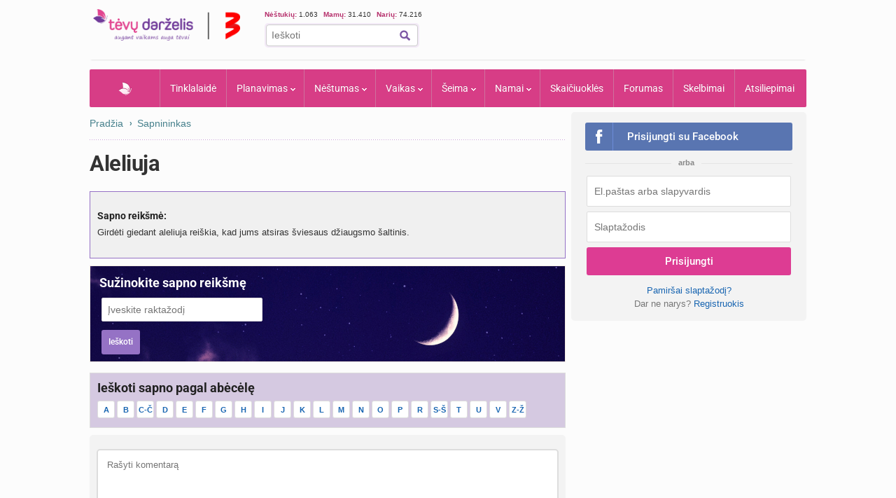

--- FILE ---
content_type: application/javascript
request_url: https://html-load.com/script/www.tevu-darzelis.lt.js?hash=-1030037949
body_size: 137231
content:
// 
//# sourceMappingURL=[data-uri]
(function(){function a1Q(t,e){const n=a1o();return(a1Q=function(t,e){return n[t-=207]})(t,e)}function a1o(){const t=["Raw","<number-one-or-greater>","upright|rotate-left|rotate-right","dXNqbDRmaHdicHIzaXl6NXhnODZtOWV2Y243b2swYTIxdA==","default|none","<bg-image>#","[<predefined-rgb-params>|<xyz-params>]","https://ad-delivery.net/px.gif?ch=1","N/A","xx-small|x-small|small|medium|large|x-large|xx-large|xxx-large","start prebid request bidsBackHandler for ","[auto|alphabetic|hanging|ideographic]","appVersion","<generic>","getElementById","resource","className","[<mask-reference>||<position> [/ <bg-size>]?||<repeat-style>||[<box>|border|padding|content|text]||[<box>|border|padding|content]]#","matchType","WebGLRenderingContext is null","__$webdriverAsyncExecutor","poster","tokenType","document.hidden","position","<length-percentage>|min-content|max-content|auto","x-frame-height","frame","revert-layer","space-all|normal|space-first|trim-start|trim-both|trim-all|auto","enliple","6d29821e","[<'scroll-timeline-name'>||<'scroll-timeline-axis'>]#","linear|radial","inventory-removal-key","MSG_SYN","Hex or identifier is expected","[shorter|longer|increasing|decreasing] hue","window.process is","parseValue","pluginsLength","__fxdriver_evaluate","<'position-try-order'>? <'position-try-fallbacks'>","min","script:","<complex-real-selector-list>","setImmediate","bzlxemF4dHA0MDZ3a2U3aWIyZzM4Znltdmo1bGNoMW5y","ad01","addConnectionHandler","region","data-cmp-ab","worldhistory.org","is_blocking_ads","-apple-system|BlinkMacSystemFont","<font-weight-absolute>|bolder|lighter","args","Ratio","onclick","lvh","default|menu|tooltip|sheet|none","content-box|padding-box|border-box","visible|hidden|clip|scroll|auto","clamp( <calc-sum>#{3} )","<'border-bottom-right-radius'>","w = window.parent.parent;","<supports-condition>","adUnits","webkitMediaStream","min( <calc-sum># )","domAutomation","unsafe|safe","normal|strong|moderate|none|reduced","Error","<percentage>|<length>|<number>","/health-check","onLoad","intervalId","basename","skew( [<angle>|<zero>] , [<angle>|<zero>]? )","[normal|<baseline-position>|<content-distribution>|<overflow-position>? <content-position>]#","data-empty-class","structure","isGecko","translateY( <length-percentage> )","[<bg-layer> ,]* <final-bg-layer>","/negotiate/v3/iframe?passcode=","window.Notification is undefined","_skipValidation",'video/mp4; codecs="av01.0.02M.08"',"btoa","[<declaration>? ';']* <declaration>?","cmVzZXJ2ZWQySW5wdXQ=","script_abort","normal|<percentage>","[contain|none|auto]{1,2}","none|capitalize|uppercase|lowercase|full-width|full-size-kana","original","bidder","DOMTokenList","calc( <calc-sum> )","unhandled exception","https://report.error-report.com/modal?","cultureg","nodeType","charAt","ClassSelector","navigator.webdriver is undefined","IntersectionObserverEntry","Position rule '","aXJycg==",'Delim "',"inventories","blob:","'.' <ident-token>","Layer","size","czN6Ym85YWhnZjdsazV5MGN1bXJwcW53eDZpNGpldnQy","rhino","<single-animation-play-state>#","max( <calc-sum># )","[data-uri]","cursor","webkitTemporaryStorage","cmpStatus","clear","start|end|center|justify|distribute|stretch","[[<'font-style'>||<font-variant-css2>||<'font-weight'>||<font-width-css3>]? <'font-size'> [/ <'line-height'>]? <'font-family'>#]|<system-family-name>|<-non-standard-font>","top","matchAll","width: 100vw; height: 100vh; z-index: 2147483647; position: fixed; left: 0; top: 0;","pointer-events","fetchLater","ms, passcode: ","eTkzcmZ0czdseHE4dmtnamVuNW0waTZ3emhhcDF1Y2Iybw==","_ignoreInvalidMapping","TopLevelCss","https://securepubads.g.doubleclick.net/tag/js/gpt.js","tunebat.com","read-only|read-write|read-write-plaintext-only","[<display-outside>||<display-inside>]|<display-listitem>|<display-internal>|<display-box>|<display-legacy>|<-non-standard-display>","request_id","inventory_name","/analytics?host=","adshield-api","Document_querySelector","low","webDriver","prependData","ev-times.com","anymind","static|relative|absolute|sticky|fixed|-webkit-sticky","&id=","finally","/getconfig/sodar",":before","auto|avoid|avoid-page|avoid-column|avoid-region","none|[first||[force-end|allow-end]||last]","[[left|center|right|span-left|span-right|x-start|x-end|span-x-start|span-x-end|x-self-start|x-self-end|span-x-self-start|span-x-self-end|span-all]||[top|center|bottom|span-top|span-bottom|y-start|y-end|span-y-start|span-y-end|y-self-start|y-self-end|span-y-self-start|span-y-self-end|span-all]|[block-start|center|block-end|span-block-start|span-block-end|span-all]||[inline-start|center|inline-end|span-inline-start|span-inline-end|span-all]|[self-block-start|center|self-block-end|span-self-block-start|span-self-block-end|span-all]||[self-inline-start|center|self-inline-end|span-self-inline-start|span-self-inline-end|span-all]|[start|center|end|span-start|span-end|span-all]{1,2}|[self-start|center|self-end|span-self-start|span-self-end|span-all]{1,2}]","parentNode","Unexpected err while detecting cosmetic filter: ","config","isAbsolute","<'bottom'>","<'text-decoration-line'>||<'text-decoration-style'>||<'text-decoration-color'>||<'text-decoration-thickness'>","N3VpbDVhM2d4YnJwdHZqZXltbzRjMDl3cXpzNjgybmYx","addProperty_","Feature","<dashed-ident>","Y29rcQ==","(prefers-color-scheme: dark)","clip-path","generic","collapse|separate","b3U3ZXJjdnc5bDAxeWdobmZpcDY4NWJ6eHF0YWszc2ptNA==","<url>|<string>","<media-not>|<media-and>|<media-in-parens>","inset?&&<length>{2,4}&&<color>?","setProperty","HTMLMetaElement","none|element|auto","https://report.ad-shield.cc/","<'min-block-size'>","MSG_ACK_INVISIBLE","walkContext","mismatchLength","gdprApplies","xlink:href","as_modal_loaded","normal|italic|oblique <angle>?","ab43d8d5","read-only|read-write|write-only","domain switched","baseURI","<rectangular-color-space>|<polar-color-space>|<custom-color-space>","SECSSOBrowserChrome","gpt-interworks","` structure definition","&url=","SyntaxError","/negotiate/v4/iframe-2nd?passcode=","isInIframe","element-invisible-selector","data-sdk","trim","-moz-repeating-radial-gradient( <-legacy-radial-gradient-arguments> )|-webkit-repeating-radial-gradient( <-legacy-radial-gradient-arguments> )|-o-repeating-radial-gradient( <-legacy-radial-gradient-arguments> )","blockIVT","Invalid protect url prefix: ","close","Negotiate async ads retry(","hostage","firefox_etp_enabled","<feature-value-block>+","oklab( [<percentage>|<number>|none] [<percentage>|<number>|none] [<percentage>|<number>|none] [/ [<alpha-value>|none]]? )","<url>","recover_cmp_active","hookWindowProperty Error: ","substringToPos","auto|<integer>{1,3}","target-counters( [<string>|<url>] , <custom-ident> , <string> , <counter-style>? )","3rd-party script error","innerHTML","normal|<feature-tag-value>#","QiBjMQkzRlklPGZfYjJsdV44Wk5DeiNHJ3ZXTTdyJlE9","</head><body></body></html>","status","throw","<'-ms-scroll-limit-x-min'> <'-ms-scroll-limit-y-min'> <'-ms-scroll-limit-x-max'> <'-ms-scroll-limit-y-max'>"," daum[ /]| deusu/| yadirectfetcher|(?:^|[^g])news(?!sapphire)|(?<! (?:channel/|google/))google(?!(app|/google| pixel))|(?<! cu)bots?(?:\\b|_)|(?<!(?:lib))http|(?<![hg]m)score|@[a-z][\\w-]+\\.|\\(\\)|\\.com\\b|\\btime/|^<|^[\\w \\.\\-\\(?:\\):]+(?:/v?\\d+(?:\\.\\d+)?(?:\\.\\d{1,10})*?)?(?:,|$)|^[^ ]{50,}$|^\\d+\\b|^\\w*search\\b|^\\w+/[\\w\\(\\)]*$|^active|^ad muncher|^amaya|^avsdevicesdk/|^biglotron|^bot|^bw/|^clamav[ /]|^client/|^cobweb/|^custom|^ddg[_-]android|^discourse|^dispatch/\\d|^downcast/|^duckduckgo|^facebook|^getright/|^gozilla/|^hobbit|^hotzonu|^hwcdn/|^jeode/|^jetty/|^jigsaw|^microsoft bits|^movabletype|^mozilla/5\\.0\\s[a-z\\.-]+$|^mozilla/\\d\\.\\d \\(compatible;?\\)$|^mozilla/\\d\\.\\d \\w*$|^navermailapp|^netsurf|^offline|^owler|^php|^postman|^python|^rank|^read|^reed|^rest|^rss|^snapchat|^space bison|^svn|^swcd |^taringa|^thumbor/|^track|^valid|^w3c|^webbandit/|^webcopier|^wget|^whatsapp|^wordpress|^xenu link sleuth|^yahoo|^yandex|^zdm/\\d|^zoom marketplace/|^{{.*}}$|adscanner/|analyzer|archive|ask jeeves/teoma|bit\\.ly/|bluecoat drtr|browsex|burpcollaborator|capture|catch|check\\b|checker|chrome-lighthouse|chromeframe|classifier|cloudflare|convertify|crawl|cypress/|dareboost|datanyze|dejaclick|detect|dmbrowser|download|evc-batch/|exaleadcloudview|feed|firephp|functionize|gomezagent|headless|httrack|hubspot marketing grader|hydra|ibisbrowser|images|infrawatch|insight|inspect|iplabel|ips-agent|java(?!;)|jsjcw_scanner|library|linkcheck|mail\\.ru/|manager|measure|neustar wpm|node|nutch|offbyone|optimize|pageburst|pagespeed|parser|perl|phantomjs|pingdom|powermarks|preview|proxy|ptst[ /]\\d|reputation|resolver|retriever|rexx;|rigor|rss\\b|scanner\\.|scrape|server|sogou|sparkler/|speedcurve|spider|splash|statuscake|supercleaner|synapse|synthetic|tools|torrent|trace|transcoder|url|virtuoso|wappalyzer|webglance|webkit2png|whatcms/|zgrab","NestingSelector","unsortedForEach","<'flex-shrink'>","parseSourceMapInput","Integrity check failed: ","channel","hsl|hwb|lch|oklch","/iu3","_phantom","compareByGeneratedPositionsInflated","scanWord","parseWithFallback","lastIndexOf","[recoverTcfCMP] removing existing __tcfapi / __gpp / __uspapi",'</h3><p style="margin:0;padding:0;font-size:10px;line-height: 1.2em;color:black;">',"browserEngineKind","MSG_ACK","offset","Blocked ","as_console","checkAtruleDescriptorName","iframe negotiate: safari/firefox timeout configured. timeout: ","Inventory.insert","__gpp not found within timeout","<calc-product> [['+'|'-'] <calc-product>]*","Unknown at-rule descriptor",'"<", ">", "=" or ")"',"purpose","windowSize","sequentum","outerWidth","ms. Setting timeout to ","POST","` for ","i|s","getWrapper",'" target="_blank" style="margin:0;font-size:10px;line-height: 1.2em;color:black;">Details</a>',"<declaration-value>","<predefined-rgb> [<number>|<percentage>|none]{3}","body > div > span","bWlsYmAjM0JhcV07RFRWP2UuPCAmYw==","Wrong value `","gecko","linear|<cubic-bezier-timing-function>|<step-timing-function>","/favicon.png?","':' <pseudo-class-selector>|<legacy-pseudo-element-selector>","checkStructure","scrollY","gpt-rubicon","onError","midhudsonnews.com","<media-query>#","[<linear-color-stop> [, <linear-color-hint>]?]# , <linear-color-stop>","fill|contain|cover|none|scale-down","Identifier or parenthesis is expected","none|[ex-height|cap-height|ch-width|ic-width|ic-height]? [from-font|<number>]","extra"," or hex digit","combo","gazetaprawna.pl","length","device-cmyk( <cmyk-component>{4} [/ [<alpha-value>|none]]? )","JSON","' not supported","<bg-size>#","<percentage>","originalColumn","auto|start|end|center|baseline|stretch","none|ideograph-alpha|ideograph-numeric|ideograph-parenthesis|ideograph-space","Condition","MSG_SYN_URG","horizontal-tb|vertical-rl|vertical-lr|sideways-rl|sideways-lr|<svg-writing-mode>","<combinator>? <complex-selector>","dump","skewX( [<angle>|<zero>] )","skipValidation","` should not contain a prelude","errArgs","__nightmare","auto|<'border-style'>","cWJ1dw==","<masking-mode>#","false|true","[recoverTcfCMP] tcf is already loaded","is_blocking_acceptable_ads","url","Identifier, string or comma is expected","useragent","[<filter-function>|<url>]+",".gamezop.com","<'margin-block-end'>","lastScrollY","Token","solid|double|dotted|dashed|wavy","before","none|[<shape-box>||<basic-shape>]|<image>","auto|none|antialiased|subpixel-antialiased","hue-rotate( <angle> )","https://pagead2.googlesyndication.com/pagead/js/adsbygoogle.js","<outline-radius>","intersectionRect","NWY7VnQicURMQjkxJ20KfT9SNlMoWiNBYEpyMEhRbEtQKQ==","img_","<custom-ident>|<string>","Neither `enter` nor `leave` walker handler is set or both aren't a function",'":", ',"Element.remove","innerText","justify-content","none|[x|y|block|inline|both] [mandatory|proximity]?","Node_insertBefore","lookupTypeNonSC","<'-ms-content-zoom-snap-type'>||<'-ms-content-zoom-snap-points'>","interval","pub_300x250",". Please enable 3rd-party image loading.","scale( [<number>|<percentage>]#{1,2} )","getArg","normal|[<string> <number>]#","ActiveBorder|ActiveCaption|AppWorkspace|Background|ButtonFace|ButtonHighlight|ButtonShadow|ButtonText|CaptionText|GrayText|Highlight|HighlightText|InactiveBorder|InactiveCaption|InactiveCaptionText|InfoBackground|InfoText|Menu|MenuText|Scrollbar|ThreeDDarkShadow|ThreeDFace|ThreeDHighlight|ThreeDLightShadow|ThreeDShadow|Window|WindowFrame|WindowText","<number [1,∞]>","xhr","onmousedown","<length> <length>?","setAttribute","can't access user-agent","edl","revokeObjectURL","ddg/","window.external is undefined","duration","vmax","port","urlParse","window.parent.parent.confiant.services().onASTAdLoad","auto|touch","area","<angle>","<generic-script-specific>|<generic-complete>|<generic-incomplete>|<-non-standard-generic-family>","done","src","<compound-selector> [<combinator>? <compound-selector>]*","e|pi|infinity|-infinity|NaN","Expect a number","AS-ENCODED-VAL","encode","data-src","versions","Brian Paul","exportSnapshot","matrix( <number>#{6} )","<number-percentage>{1,4} fill?","getElementsByTagName","memoryLimitThreshold","auto|never|always","getOutOfPage","domAutomationController","http://localhost","normal|text|emoji|unicode","languages","document.documentElement.getAttributeNames is not a function","port2",":after","Hash","3rd-party fetch error: ","Object","value","[lining-nums|oldstyle-nums]","[<function-token> <any-value>? )]|[( <any-value>? )]","<style-condition>|<style-feature>","lastChanged","Window_requestIdleCallback","auto|loose|normal|strict|anywhere","<'align-self'>|anchor-center","setAttributeNS","<string>","ODk1dDdxMWMydmVtZnVrc2w2MGh5empud28zNGJ4cGdp","consumeUntilSemicolonIncluded","consumeUntilBalanceEnd","isElementDisplayNoneImportant","normal|italic|oblique <angle>{0,2}","isOriginalCmpBlocked","width|height|block|inline|self-block|self-inline","auto|none|<dashed-ident>|<scroll()>|<view()>","contentDocument","getPropertyValue","<frequency>|<percentage>","none|[<svg-length>+]#","__esModule","Atrule","First-party image load success","MediaQuery","adshieldAvgRTT","Node_baseURI","( <declaration> )","matchMedia","VHNwektcVnZMMzkpOlBSYTh4Oy51ZyhgdD93XTZDT2ZGMQ==","freemcserver.net","distinctiveProps","signalStatus","HTMLElement_style","container","dvh","result","coupang-dynamic","isVisibleDocument","auto|thin|none","lookupOffset","[native code]","decorator","permission","toStringTag","eDxbeWtZJTEtc0s5X0MwUmFqIzhPTGxdL0h3aHFGVQkz","ac-","gpt-funke","left","toUpperCase","text/css","getConsentMetadata","YTI3NGJjbGp0djBvbXc2ejlnNXAxM3VzOGVraHhpcmZx","updateAdInterestGroups","base[href]","initLogMessageHandler","sort","enjgioijew","-moz-repeating-linear-gradient( <-legacy-linear-gradient-arguments> )|-webkit-repeating-linear-gradient( <-legacy-linear-gradient-arguments> )|-o-repeating-linear-gradient( <-legacy-linear-gradient-arguments> )","__driver_evaluate","Terminate - not registered in db","HTMLCanvasElement.getContext is not a function","parse","path","findLast","<position>","getLocationFromList","none|text|all|-moz-none","purpose1 consent timeout"," result: ","sizes","block","onorientationchange","` in `","toLog","papi","fromArray","NodeList","sticky","configurable","ADS_FRAME","isFailed","none|<transform-list>","translate3d( <length-percentage> , <length-percentage> , <length> )","element display none important","gpt-ima","<pseudo-element-selector> <pseudo-class-selector>*","<script>","percentage-token","Nm52OGNqZ3picXMxazQ5d2x4NzUzYWU=","keyval","test/v1ew/failed","encodeURIComponent","span",", scrollX: ","encodeURI","https://html-load.com","gpt-adpushup","selectorList","round( <rounding-strategy>? , <calc-sum> , <calc-sum> )","[left|right]||[top|bottom]","logs-partners.coupang.com","c204ZmtocndhOTR5MGV1cGoybnEx","[<age>? <gender> <integer>?]","function a0Z(e,Z){const L=a0e();return a0Z=function(w,Q){w=w-0xf2;let v=L[w];return v;},a0Z(e,Z);}function a0e(){const eD=['onload','as_','526myoEGc','push','__sa_','__as_ready_resolve','__as_rej','addEventListener','LOADING','XMLHttpRequest','entries','getOwnPropertyDescriptor','_as_prehooked_functions','status','script_onerror','__fr','xhr_defer','href','isAdBlockerDetected','length','then','8fkpCwc','onerror','apply','readyState','_as_prehooked','set','__as_new_xhr_data','Window','catch','charCodeAt','location','document','onreadystatechange','__as_xhr_open_args','_as_injected_functions','DONE','open','toLowerCase','handleEvent','defineProperty','name','54270lMbrbp','__as_is_xhr_loading','prototype','decodeURIComponent','contentWindow','EventTarget','407388pPDlir','__as_xhr_onload','collect','get','call','JSON','setAttribute','Element','btoa','__as_is_ready_state_change_loading','GET','4281624sRJEmx','__origin','currentScript','1433495pfzHcj','__prehooked','1079200HKAVfx','window','error','687boqfKv','fetch','load','1578234UbzukV','function','remove','hostname','adshield'];a0e=function(){return eD;};return a0e();}(function(e,Z){const C=a0Z,L=e();while(!![]){try{const w=-parseInt(C(0x10a))/0x1*(-parseInt(C(0x114))/0x2)+-parseInt(C(0xf7))/0x3+-parseInt(C(0x127))/0x4*(parseInt(C(0x13c))/0x5)+parseInt(C(0x10d))/0x6+parseInt(C(0x105))/0x7+parseInt(C(0x107))/0x8+-parseInt(C(0x102))/0x9;if(w===Z)break;else L['push'](L['shift']());}catch(Q){L['push'](L['shift']());}}}(a0e,0x24a95),((()=>{'use strict';const m=a0Z;const Z={'HTMLIFrameElement_contentWindow':()=>Object[m(0x11d)](HTMLIFrameElement[m(0xf3)],m(0xf5)),'XMLHttpRequest_open':()=>Q(window,m(0x11b),m(0x137)),'Window_decodeURIComponent':()=>Q(window,m(0x12e),m(0xf4)),'Window_fetch':()=>Q(window,m(0x12e),m(0x10b)),'Element_setAttribute':()=>Q(window,m(0xfe),m(0xfd)),'EventTarget_addEventListener':()=>Q(window,m(0xf6),m(0x119))},L=m(0x116)+window[m(0xff)](window[m(0x131)][m(0x123)]),w={'get'(){const R=m;return this[R(0xf9)](),window[L];},'collectOne'(v){window[L]=window[L]||{},window[L][v]||(window[L][v]=Z[v]());},'collect'(){const V=m;window[L]=window[L]||{};for(const [v,l]of Object[V(0x11c)](Z))window[L][v]||(window[L][v]=l());}};function Q(v,l,X){const e0=m;var B,s,y;return e0(0x108)===l[e0(0x138)]()?v[X]:e0(0x132)===l?null===(B=v[e0(0x132)])||void 0x0===B?void 0x0:B[X]:e0(0xfc)===l?null===(s=v[e0(0xfc)])||void 0x0===s?void 0x0:s[X]:null===(y=v[l])||void 0x0===y||null===(y=y[e0(0xf3)])||void 0x0===y?void 0x0:y[X];}((()=>{const e2=m;var v,X,B;const y=W=>{const e1=a0Z;let b=0x0;for(let O=0x0,z=W[e1(0x125)];O<z;O++){b=(b<<0x5)-b+W[e1(0x130)](O),b|=0x0;}return b;};null===(v=document[e2(0x104)])||void 0x0===v||v[e2(0x10f)]();const g=function(W){const b=function(O){const e3=a0Z;return e3(0x113)+y(O[e3(0x131)][e3(0x110)]+e3(0x11e));}(W);return W[b]||(W[b]={}),W[b];}(window),j=function(W){const b=function(O){const e4=a0Z;return e4(0x113)+y(O[e4(0x131)][e4(0x110)]+e4(0x135));}(W);return W[b]||(W[b]={}),W[b];}(window),K=e2(0x113)+y(window[e2(0x131)][e2(0x110)]+e2(0x12b));(X=window)[e2(0x117)]||(X[e2(0x117)]=[]),(B=window)[e2(0x118)]||(B[e2(0x118)]=[]);let x=!0x1;window[e2(0x117)][e2(0x115)](()=>{x=!0x0;});const E=new Promise(W=>{setTimeout(()=>{x=!0x0,W();},0x1b5d);});function N(W){return function(){const e5=a0Z;for(var b=arguments[e5(0x125)],O=new Array(b),z=0x0;z<b;z++)O[z]=arguments[z];return x?W(...O):new Promise((k,S)=>{const e6=e5;W(...O)[e6(0x126)](k)[e6(0x12f)](function(){const e7=e6;for(var f=arguments[e7(0x125)],q=new Array(f),A=0x0;A<f;A++)q[A]=arguments[A];E[e7(0x126)](()=>S(...q)),window[e7(0x118)][e7(0x115)]({'type':e7(0x10b),'arguments':O,'errArgs':q,'reject':S,'resolve':k});});});};}const I=W=>{const e8=e2;var b,O,z;return e8(0x101)===(null===(b=W[e8(0x134)])||void 0x0===b?void 0x0:b[0x0])&&0x0===W[e8(0x11f)]&&((null===(O=W[e8(0x134)])||void 0x0===O?void 0x0:O[e8(0x125)])<0x3||!0x1!==(null===(z=W[e8(0x134)])||void 0x0===z?void 0x0:z[0x2]));},M=()=>{const e9=e2,W=Object[e9(0x11d)](XMLHttpRequest[e9(0xf3)],e9(0x133)),b=Object[e9(0x11d)](XMLHttpRequest[e9(0xf3)],e9(0x12a)),O=Object[e9(0x11d)](XMLHttpRequestEventTarget[e9(0xf3)],e9(0x128)),z=Object[e9(0x11d)](XMLHttpRequestEventTarget[e9(0xf3)],e9(0x112));W&&b&&O&&z&&(Object[e9(0x13a)](XMLHttpRequest[e9(0xf3)],e9(0x133),{'get':function(){const ee=e9,k=W[ee(0xfa)][ee(0xfb)](this);return(null==k?void 0x0:k[ee(0x103)])||k;},'set':function(k){const eZ=e9;if(x||!k||eZ(0x10e)!=typeof k)return W[eZ(0x12c)][eZ(0xfb)](this,k);const S=f=>{const eL=eZ;if(this[eL(0x12a)]===XMLHttpRequest[eL(0x136)]&&I(this))return this[eL(0x100)]=!0x0,E[eL(0x126)](()=>{const ew=eL;this[ew(0x100)]&&(this[ew(0x100)]=!0x1,k[ew(0xfb)](this,f));}),void window[eL(0x118)][eL(0x115)]({'type':eL(0x122),'callback':()=>(this[eL(0x100)]=!0x1,k[eL(0xfb)](this,f)),'xhr':this});k[eL(0xfb)](this,f);};S[eZ(0x103)]=k,W[eZ(0x12c)][eZ(0xfb)](this,S);}}),Object[e9(0x13a)](XMLHttpRequest[e9(0xf3)],e9(0x12a),{'get':function(){const eQ=e9;var k;return this[eQ(0x100)]?XMLHttpRequest[eQ(0x11a)]:null!==(k=this[eQ(0x12d)])&&void 0x0!==k&&k[eQ(0x12a)]?XMLHttpRequest[eQ(0x136)]:b[eQ(0xfa)][eQ(0xfb)](this);}}),Object[e9(0x13a)](XMLHttpRequestEventTarget[e9(0xf3)],e9(0x128),{'get':function(){const ev=e9,k=O[ev(0xfa)][ev(0xfb)](this);return(null==k?void 0x0:k[ev(0x103)])||k;},'set':function(k){const el=e9;if(x||!k||el(0x10e)!=typeof k)return O[el(0x12c)][el(0xfb)](this,k);const S=f=>{const er=el;if(I(this))return this[er(0xf2)]=!0x0,E[er(0x126)](()=>{const eX=er;this[eX(0xf2)]&&(this[eX(0xf2)]=!0x1,k[eX(0xfb)](this,f));}),void window[er(0x118)][er(0x115)]({'type':er(0x122),'callback':()=>(this[er(0xf2)]=!0x1,k[er(0xfb)](this,f)),'xhr':this});k[er(0xfb)](this,f);};S[el(0x103)]=k,O[el(0x12c)][el(0xfb)](this,S);}}),Object[e9(0x13a)](XMLHttpRequestEventTarget[e9(0xf3)],e9(0x112),{'get':function(){const eB=e9;return z[eB(0xfa)][eB(0xfb)](this);},'set':function(k){const es=e9;if(x||!k||es(0x10e)!=typeof k)return z[es(0x12c)][es(0xfb)](this,k);this[es(0xf8)]=k,this[es(0x119)](es(0x109),S=>{const ey=es;I(this)&&window[ey(0x118)][ey(0x115)]({'type':ey(0x122),'callback':()=>{},'xhr':this});}),z[es(0x12c)][es(0xfb)](this,k);}}));};function P(W){return function(){const eg=a0Z;for(var b=arguments[eg(0x125)],O=new Array(b),z=0x0;z<b;z++)O[z]=arguments[z];return this[eg(0x134)]=O,W[eg(0x129)](this,O);};}function Y(W,b,O){const et=e2,z=Object[et(0x11d)](W,b);if(z){const k={...z,'value':O};delete k[et(0xfa)],delete k[et(0x12c)],Object[et(0x13a)](W,b,k);}else W[b]=O;}function D(W,b,O){const ej=e2,z=W+'_'+b,k=w[ej(0xfa)]()[z];if(!k)return;const S=ej(0x108)===W[ej(0x138)]()?window:ej(0x132)===W?window[ej(0x132)]:ej(0xfc)===W?window[ej(0xfc)]:window[W][ej(0xf3)],f=function(){const eK=ej;for(var A=arguments[eK(0x125)],U=new Array(A),F=0x0;F<A;F++)U[F]=arguments[F];try{const J=j[z];return J?J[eK(0xfb)](this,k,...U):k[eK(0xfb)](this,...U);}catch(G){return k[eK(0xfb)](this,...U);}},q=O?O(f):f;Object[ej(0x13a)](q,ej(0x13b),{'value':b}),Object[ej(0x13a)](q,ej(0x106),{'value':!0x0}),Y(S,b,q),window[ej(0x117)][ej(0x115)](()=>{const ex=ej;window[ex(0x111)]&&!window[ex(0x111)][ex(0x124)]&&S[b]===q&&Y(S,b,k);}),g[z]=q;}window[K]||(w[e2(0xf9)](),D(e2(0x11b),e2(0x137),P),D(e2(0xfe),e2(0xfd)),D(e2(0x12e),e2(0x10b),N),(function(){const eN=e2,W=(z,k)=>new Promise((S,f)=>{const eE=a0Z,[q]=k;q[eE(0x121)]?f(k):(E[eE(0x126)](()=>f(k)),z[eE(0x119)](eE(0x10c),()=>S()),window[eE(0x118)][eE(0x115)]({'type':eE(0x120),'reject':()=>f(k),'errArgs':k,'tag':z}));}),b=Object[eN(0x11d)](HTMLElement[eN(0xf3)],eN(0x128));Object[eN(0x13a)](HTMLElement[eN(0xf3)],eN(0x128),{'get':function(){const eI=eN,z=b[eI(0xfa)][eI(0xfb)](this);return(null==z?void 0x0:z[eI(0x103)])||z;},'set':function(z){const eo=eN;var k=this;if(x||!(this instanceof HTMLScriptElement)||eo(0x10e)!=typeof z)return b[eo(0x12c)][eo(0xfb)](this,z);const S=function(){const ei=eo;for(var f=arguments[ei(0x125)],q=new Array(f),A=0x0;A<f;A++)q[A]=arguments[A];return W(k,q)[ei(0x12f)](U=>z[ei(0x129)](k,U));};S[eo(0x103)]=z,b[eo(0x12c)][eo(0xfb)](this,S);}});const O=EventTarget[eN(0xf3)][eN(0x119)];EventTarget[eN(0xf3)][eN(0x119)]=function(){const eM=eN;for(var z=this,k=arguments[eM(0x125)],S=new Array(k),f=0x0;f<k;f++)S[f]=arguments[f];const [q,A,...U]=S;if(x||!(this instanceof HTMLScriptElement)||eM(0x109)!==q||!(A instanceof Object))return O[eM(0xfb)](this,...S);const F=function(){const eP=eM;for(var J=arguments[eP(0x125)],G=new Array(J),H=0x0;H<J;H++)G[H]=arguments[H];return W(z,G)[eP(0x12f)](T=>{const eY=eP;eY(0x10e)==typeof A?A[eY(0x129)](z,T):A[eY(0x139)](...T);});};O[eM(0xfb)](this,q,F,...U);};}()),M(),window[K]=!0x0);})());})()));","color( <colorspace-params> [/ [<alpha-value>|none]]? )","none|<position>#","lookupValue","maxViewportWidth","auto? [none|<length>]","parseFromString","none|non-scaling-stroke|non-scaling-size|non-rotation|fixed-position",'<h3 style="margin:0;padding:0;font-size:12px;line-height: 1.2em;color:black;">',"XXX","adshieldMaxRTT","no purpose 1 consent","edg/","documentFocus","MHQ4a2JmMjZ1ejlzbWg3MTRwY2V4eQ==","PTZhMEc+UE9vMzdudj94JjFgXTJ0","eDI5aGI4cHd2c2lsY21xMDY1dDQzN3JueXVvMWpmemtl","Hex digit is expected","Failed to decode protect-url: url is empty","auto|use-script|no-change|reset-size|ideographic|alphabetic|hanging|mathematical|central|middle|text-after-edge|text-before-edge","start|middle|end","Element_attributes","Comma","try-catch","source","combinator","<compound-selector>#","/f.min.js","abTest","evalLength","isDelim","return","collect","inventory","none|<length-percentage>|min-content|max-content|fit-content|fit-content( <length-percentage> )|stretch|<-non-standard-size>","getLocationRange","clearTimeout","Worker","3rd-party xhr unexpected response","crypto.getRandomValues() not supported. See https://github.com/uuidjs/uuid#getrandomvalues-not-supported","json","https:","constructor","<alpha-value>","selenium","<media-query-list>","gpt_requested_time","adv-space","writable","layer","ghi","is_tc_string_resolved","singleNodeValue","Vertical line is expected","elapsed_time_ms","Rzc1MmVgTFh4J1ptfTk8CXs/Rg==","<color>","larger|smaller",'":[{"id":"',"none|auto|[<string> <string>]+","acceptableAdsBait","normal|stretch|<baseline-position>|<overflow-position>? [<self-position>|left|right]|legacy|legacy&&[left|right|center]","<'-ms-content-zoom-limit-min'> <'-ms-content-zoom-limit-max'>","right","<mf-name> ['<'|'>']? '='? <mf-value>|<mf-value> ['<'|'>']? '='? <mf-name>|<mf-value> '<' '='? <mf-name> '<' '='? <mf-value>|<mf-value> '>' '='? <mf-name> '>' '='? <mf-value>","EOF-token","http://","mask","normal|light|dark|<palette-identifier>","nextSibling","invert( <number-percentage> )","_selenium","encodeId","xywh( <length-percentage>{2} <length-percentage [0,∞]>{2} [round <'border-radius'>]? )","<number>|<dimension>|<percentage>|<calc-constant>|( <calc-sum> )","sign( <calc-sum> )","tri","<bg-clip>#","infinityfree.com","`, expected `","center|start|end|self-start|self-end|flex-start|flex-end","b3V0cHV0","state","bXRlcWgweXM2MnAxZnhqNTg5cm80YXVuemxpZzNjN3diaw==","text-ad","ybar","readSequence","matchDeclaration","Negotiate async ads v4 failed: ",", height: ","LayerList","compareByGeneratedPositionsDeflated","XMLHttpRequest","navigator.connection.rtt is undefined","var( <custom-property-name> , <declaration-value>? )","cmd","eventStatus","NmFreWhvcjgwbTM3c2xmdzF2eHA=","layer( <layer-name> )","MUVIYi58dT9wKHFmUGl0eSdyNk8lCXc9XTlCSlJEOzo4aw==","j-town.net","<'top'>{1,4}","[auto? [none|<length>]]{1,2}","max-width","dotted|solid|space|<string>","localStorage","contrast( [<number-percentage>] )","CDO","b2lscjg3dDZnMXFiejVlZjRodnB5Y3VqbXgzbndzMDJrOQ==","skipSC","beforeunload","Unsupported version: ","Yzc4NjNxYnNtd3k1NG90bmhpdjE=","banner-ad","shouldReinsertByUrl","send","is_admiral_active","border-box|content-box|margin-box|padding-box","condition","ric","as_didomi_cmp_id"," negotiation is failed but suppressed since failOnlyIf is not met","isSleipnir",'meta[http-equiv="Content-Security-Policy"]','{"type": "tag", "marshalled": "<html></html>"}',"chromium","<page-margin-box-type> '{' <declaration-list> '}'","ldoceonline.com","<'rest-before'> <'rest-after'>?","isLoaded","test","<'opacity'>","w = window.parent;","grippers|none","marker-mid","Unknown node type: ","em5iZw==","cqb","Scope","rule","Blob","100%","<type-selector>|<subclass-selector>","RVlmP1JOMmF9V2JVNWVIX3xTdEpv","__tcfapi not found within timeout","currentScript","<relative-real-selector>#","normal|[<number> <integer>?]","cDkxdHp4NGlic2h3ZjNxeWVuNTA2dWdvMm1rdjhscmpjNw==","parent","-moz-linear-gradient( <-legacy-linear-gradient-arguments> )|-webkit-linear-gradient( <-legacy-linear-gradient-arguments> )|-o-linear-gradient( <-legacy-linear-gradient-arguments> )","<'border-width'>||<'border-style'>||<color>","device-cmyk( <number>#{4} )","tokenEnd","Parse error: ","not <supports-in-parens>|<supports-in-parens> [and <supports-in-parens>]*|<supports-in-parens> [or <supports-in-parens>]*","Bad syntax","slice","canvas","stringify","css","MessageEvent","generatedLine","break-walk","label","navigator.permissions is undefined","<declaration>","Number sign is expected","none|<dashed-ident>#","auto|wrap|nowrap","DOMParser","as_key","fuse","atan( <calc-sum> )","anchor-size( [<anchor-element>||<anchor-size>]? , <length-percentage>? )","function-token","contentAreaSelectors","initial","<attachment>#","none|button|button-arrow-down|button-arrow-next|button-arrow-previous|button-arrow-up|button-bevel|button-focus|caret|checkbox|checkbox-container|checkbox-label|checkmenuitem|dualbutton|groupbox|listbox|listitem|menuarrow|menubar|menucheckbox|menuimage|menuitem|menuitemtext|menulist|menulist-button|menulist-text|menulist-textfield|menupopup|menuradio|menuseparator|meterbar|meterchunk|progressbar|progressbar-vertical|progresschunk|progresschunk-vertical|radio|radio-container|radio-label|radiomenuitem|range|range-thumb|resizer|resizerpanel|scale-horizontal|scalethumbend|scalethumb-horizontal|scalethumbstart|scalethumbtick|scalethumb-vertical|scale-vertical|scrollbarbutton-down|scrollbarbutton-left|scrollbarbutton-right|scrollbarbutton-up|scrollbarthumb-horizontal|scrollbarthumb-vertical|scrollbartrack-horizontal|scrollbartrack-vertical|searchfield|separator|sheet|spinner|spinner-downbutton|spinner-textfield|spinner-upbutton|splitter|statusbar|statusbarpanel|tab|tabpanel|tabpanels|tab-scroll-arrow-back|tab-scroll-arrow-forward|textfield|textfield-multiline|toolbar|toolbarbutton|toolbarbutton-dropdown|toolbargripper|toolbox|tooltip|treeheader|treeheadercell|treeheadersortarrow|treeitem|treeline|treetwisty|treetwistyopen|treeview|-moz-mac-unified-toolbar|-moz-win-borderless-glass|-moz-win-browsertabbar-toolbox|-moz-win-communicationstext|-moz-win-communications-toolbox|-moz-win-exclude-glass|-moz-win-glass|-moz-win-mediatext|-moz-win-media-toolbox|-moz-window-button-box|-moz-window-button-box-maximized|-moz-window-button-close|-moz-window-button-maximize|-moz-window-button-minimize|-moz-window-button-restore|-moz-window-frame-bottom|-moz-window-frame-left|-moz-window-frame-right|-moz-window-titlebar|-moz-window-titlebar-maximized","overflow","entries","dable","none|<position-area>","v20250731","textContent","sourceMapURL could not be parsed","<'-ms-scroll-snap-type'> <'-ms-scroll-snap-points-x'>","sendXHR","Identifier or asterisk is expected","eVw2WmcxcW1ea3pjJ3woWWlvUiI+Rgo=","[normal|<length-percentage>|<timeline-range-name> <length-percentage>?]#","<'grid-row-gap'> <'grid-column-gap'>?","setInterval","text/html","a2AoNTl3aikie2c+c1xvNlRpQXgKTFA/cWFwdDBdLUl5ZQ==","2673072ojjjqQ","<media-not>|<media-and>|<media-or>|<media-in-parens>","logs","auto|none|enabled|disabled","Map","[<compound-selector>? <pseudo-compound-selector>*]!","iframe message timeout","[Bot] bot UA detected, ua="," failed: ","[recovery] __tcfapi tcString is empty in GDPR region. value: ",", fetch: ","didomiConfig","rem( <calc-sum> , <calc-sum> )","<html><head></head><body></body></html>","out_of_page","auto|none|visiblePainted|visibleFill|visibleStroke|visible|painted|fill|stroke|all|inherit","Expect a keyword","none|<length>","tagNameFilter","<length>","em1wYw==","as_adblock","cmVzZXJ2ZWQyT3V0cHV0","<'inset-block-start'>","HTMLScriptElement","document.querySelectorAll","heartbeat","__isPrebidOnly","https://report.error-report.com/modal?eventId=&error=Vml0YWwgQVBJIGJsb2NrZWQ%3D&domain=","fromCharCode","<'pause-before'> <'pause-after'>?","lines","fromSourceMap","<number>|<percentage>","<'padding-left'>","none|<color>|<url> [none|<color>]?|context-fill|context-stroke","boundingClientRect","[<length-percentage>|<number>|auto]{1,4}","height:    250px; position: sticky; top: 20px; display: block; margin-top: 20px; margin-right: 10px;","pub_300x250m","promise","picrew.me","/ivt/detect","Class extends value ","media","script_onerror","auth","SYN_URG","<'border-top-color'>{1,2}","str","Y3J4bWpmN3loZ3Q2bzNwOGwwOWl2","Type","decodeURIComponent","childElementCount","recovery_inventory_insert","Mismatch","` has no known descriptors","prepend","stylesheet","?version=","rch","selector( <complex-selector> )","timestamp","Node","normal|<string>","khz","declarationList","<color> <color-stop-length>?","[jis78|jis83|jis90|jis04|simplified|traditional]","_sourceRoot","innerHeight","Failed to load 3rd-party image. Please enable 3rd-party image loading.","meta","getBidResponses","googletag cmd unshift failed : ","fonts.googleapis.com","is_ads_blocked","number-token","scanString","getAdserverTargeting","Field `","number","auto|start|end|left|right|center|justify","Firefox/","nextUntil","uBlock Origin","<geometry-box>#","Yml4cXJod245emptNTRvMTJmZTBz"," > div { justify-content:center; } #","hostname","protocol","forEachToken",'" is a required argument.',"redirected","whatcardev.haymarket.com","loaded","units","host","line","coupang","none|[<'flex-grow'> <'flex-shrink'>?||<'flex-basis'>]","Script","[recoverTcfCMP] ","normal|always","width-equal-or-greater-than","auto|grayscale","VHg8V3xYdmN1YkN6LWVrVS8gb2lNCSY6JUlnPjJoe3Nb","delete","substring","<'max-block-size'>","getOwnPropertyNames","browserLanguage","content_area","AtKeyword","gpt-nextmillenium","none|auto|textfield|menulist-button|<compat-auto>","Percent sign is expected","string-api","aria-label","substrToCursor","url-not-matched","<blur()>|<brightness()>|<contrast()>|<drop-shadow()>|<grayscale()>|<hue-rotate()>|<invert()>|<opacity()>|<saturate()>|<sepia()>","ellipse( [<shape-radius>{2}]? [at <position>]? )","<symbol>","hwb( [<hue>|none] [<percentage>|none] [<percentage>|none] [/ [<alpha-value>|none]]? )","some","<keyframes-name>","<length-percentage>|closest-side|farthest-side","https://fb2.html-load.com","isTcfRequired","/negotiate/script-set-value","[<line-names>|<name-repeat>]+","copyScriptElement","dWwyb3cwMWo5enE1OG1mazRjdjM3YWJzeWlndGVoNnhu","window.parent.document.domain;","not <style-in-parens>|<style-in-parens> [[and <style-in-parens>]*|[or <style-in-parens>]*]","XncgVl8xcWs2OmooImc+aSVlfEwyY0k=","completed","Failed to decode protect-id: id is empty","object-keys","orientation","offsetAndType","productSub","[[left|center|right|span-left|span-right|x-start|x-end|span-x-start|span-x-end|x-self-start|x-self-end|span-x-self-start|span-x-self-end|span-all]||[top|center|bottom|span-top|span-bottom|y-start|y-end|span-y-start|span-y-end|y-self-start|y-self-end|span-y-self-start|span-y-self-end|span-all]|[block-start|center|block-end|span-block-start|span-block-end|span-all]||[inline-start|center|inline-end|span-inline-start|span-inline-end|span-all]|[self-block-start|self-block-end|span-self-block-start|span-self-block-end|span-all]||[self-inline-start|self-inline-end|span-self-inline-start|span-self-inline-end|span-all]|[start|center|end|span-start|span-end|span-all]{1,2}|[self-start|center|self-end|span-self-start|span-self-end|span-all]{1,2}]","inline|block|horizontal|vertical","Reflect","ChromeDriverw","dogdrip.net","from-image|<angle>|[<angle>? flip]"," used missed syntax definition ","visibility","repeat( [<integer [1,∞]>] , [<line-names>? <track-size>]+ <line-names>? )","userLanguage","error on contentWindow","getTokenStart","onload","lookupType","[object Intl]","awesomium","langenscheidt.com","__tcfapiLocator","as_","rotateZ( [<angle>|<zero>] )","textAd","align-items","scroll-position|contents|<custom-ident>","[normal|small-caps]","/negotiate/v2/image?width=","GET","as-extra","!self","attributionSrc","insertList","[<length>{2,3}&&<color>?]","<feature-type> '{' <feature-value-declaration-list> '}'","[[left|center|right|top|bottom|<length-percentage>]|[left|center|right|<length-percentage>] [top|center|bottom|<length-percentage>]|[center|[left|right] <length-percentage>?]&&[center|[top|bottom] <length-percentage>?]]","<keyframe-block>+","7d518f02","[<angular-color-stop> [, <angular-color-hint>]?]# , <angular-color-stop>","pluginsArray","passcode","Multiplier","<page-selector-list>","DeclarationList","ad-unit","inline-block|inline-list-item|inline-table|inline-flex|inline-grid","document.getElementsByClassName","previousSibling","features","<mask-reference>||<position> [/ <bg-size>]?||<repeat-style>||<geometry-box>||[<geometry-box>|no-clip]||<compositing-operator>||<masking-mode>","drop-shadow( <length>{2,3} <color>? )","<outline-radius>{1,4} [/ <outline-radius>{1,4}]?","getComputedStyle","'progid:' [<ident-token> '.']* [<ident-token>|<function-token> <any-value>? )]","adblock_fingerprint","[<url> [format( <string># )]?|local( <family-name> )]#","Rule","AnPlusB","exp( <calc-sum> )","normal|<number>|<length>|<percentage>","webkitPersistentStorage","a3luYg==","sepia( <number-percentage> )","selected","dggn","rel","eWJmcQ==","Block","cqh","class","Analytics.event(","/negotiate/v4/xhr?passcode=","none|<image>","<transform-function>+","element-tagName","fo2nsdf","auto","tel:","forceBraces","[normal|<content-distribution>|<overflow-position>? [<content-position>|left|right]]#","Invalid protect url: ","HEAD",", elapsed: ","silent|[[x-soft|soft|medium|loud|x-loud]||<decibel>]","[[<integer>|infinite]{2}]#|auto","<track-breadth>|minmax( <inflexible-breadth> , <track-breadth> )|fit-content( <length-percentage> )","TypeSelector","!term","sleipnir/","pending","random","DOMParser_parseFromString","ports","[center|[[left|right|x-start|x-end]? <length-percentage>?]!]#","v4ac1eiZr0","<legacy-device-cmyk-syntax>|<modern-device-cmyk-syntax>","attachShadow","$cdc_asdjflasutopfhvcZLmcfl_","circle( [<shape-radius>]? [at <position>]? )","bhg.com","url( <string> <url-modifier>* )|<url-token>","calledSelenium","RTCEncodedAudioFrame","HTMLVideoElement","Unknown node type `","randomize","none|<integer>","inset( <length-percentage>{1,4} [round <'border-radius'>]? )","isActive","none|<custom-ident>+","reserved1Output","HTMLIFrameElement_contentWindow","OutOfPageFormat","marginheight","<composite-style>#","<color>+|none","window.parent._df.t","/widgets.html","heightEval","rawMessage","https://ad-delivery.net/px.gif?ch=2","detect","bind","isValidPosition","internet_explorer","<family-name>#","BotdError","normal|reset|<number>|<percentage>","matchAtrulePrelude","http:","none|auto","appendChild","Identifier is expected","[alternate||[over|under]]|inter-character","CSSStyleSheet","none|zoom","\n--","unit","stroke","url-equal","dpcm","image( <image-tags>? [<image-src>? , <color>?]! )","https://html-load.cc","test/view/passed","nullable","<integer>","SelectorList","/inventory?host=","splice","peek","checkPropertyName","display:inline-block; width:300px !important; height:250px !important; position: absolute; top: -10000px; left: -10000px; visibility: visible","elementFromPoint","cmpId","<'min-inline-size'>","element-visible-selector","PseudoElementSelector","Element not visible v2 | ","navigator.permissions.query is not a function","caption|icon|menu|message-box|small-caption|status-bar","none|hidden|dotted|dashed|solid|double|groove|ridge|inset|outset","api.reurl.co.kr","[left|center|right|<length-percentage>] [top|center|bottom|<length-percentage>]","Brackets","nthChildOf","cefsharp","fGAJJ1JxajZDTldIXUk4c3g3dTNm","<mask-reference>#","e2VGJU9YclEyPm5wM0pOXTQ3dQ==","_validateMapping","columns","padding-top","azk2WUsodi8mSUNtR0IJNWJ6YT9IY1BfMVcgcVJvQS49Cg==","HTMLTemplateElement","load","race","cqmax","ORDERED_NODE_ITERATOR_TYPE","getComponents","adpushup","srcset","oklch( [<percentage>|<number>|none] [<percentage>|<number>|none] [<hue>|none] [/ [<alpha-value>|none]]? )","protectHtml","viewport_document","N3k6eDIxOF1VI05DfW5XYU1Te0w=","rgba( <percentage>{3} [/ <alpha-value>]? )|rgba( <number>{3} [/ <alpha-value>]? )|rgba( <percentage>#{3} , <alpha-value>? )|rgba( <number>#{3} , <alpha-value>? )","<-ms-filter-function-progid>|<-ms-filter-function-legacy>","MW53c3I3dms4ZmgwbDN1dDkyamlncXg2ejQ1Y3BibXlv","Combinator is expected","/didomi_cmp.js","alert","dark","height-equal-or-less-than","iframe ready timeout (fetch error)","applySourceMap","ACK_INVISIBLE","sping","body > a > div > div > img","srgb|srgb-linear|display-p3|a98-rgb|prophoto-rgb|rec2020|lab|oklab|xyz|xyz-d50|xyz-d65","important","CDO-token","<complex-selector-list>","originalHostname","Element_innerHTML","Inventory.reinsert","HTMLFormElement","[<length-percentage>|auto]{1,2}|cover|contain","hypot( <calc-sum># )","gpt-anymind","containerId","/negotiate/script-set-value?passcode=","stopPropagation","default","Destroying interstitial slots : ","height:    600px; position: sticky; top: 20px; display: block; margin-top: 20px; margin-right: 10px;","Scheduler Terminated with unexpected non-error instance: ","iframe.contentDocument or contentWindow is null","width-equal-or-less-than","getAdUnitPath","upward","auto|never|always|<absolute-size>|<length>","matcher","start|center|end|baseline|stretch","marginwidth","No element indexed by ","WwllJjVCXlc+MCMKcmJxSTd9LUF8Yw==","repeat-x|repeat-y|[repeat|space|round|no-repeat]{1,2}","CDC","Chrome/","close-error-report","params",".source","math-random","indexOf","isSafari","iframe negotiate: configure message timeout: ","onParseError","all|<custom-ident>","getType","X2w8IFZ6cURGOjJnNjF3e2ltKCI3TEFaYS9eaiVcJ0s/","[none|<keyframes-name>]#","Integer is expected","<rgb()>|<rgba()>|<hsl()>|<hsla()>|<hwb()>|<lab()>|<lch()>|<oklab()>|<oklch()>|<color()>","none|[weight||style||small-caps||position]","<id-selector>|<class-selector>|<attribute-selector>|<pseudo-class-selector>","element( <custom-ident> , [first|start|last|first-except]? )|element( <id-selector> )","Element","comma","botd timeout","relevantmagazine.com","eventId=","Negotiate v4 ","Headers","<combinator>? <complex-real-selector>","ping","consumeUntilLeftCurlyBracket","Failed to load profile: ","lr-tb|rl-tb|tb-rl|lr|rl|tb","Plus sign","delay","clientHeight","Nth","addType_","Equal sign is expected","AdShield API","auto|none|text|all","Invalid base64 digit: ","normal|embed|isolate|bidi-override|isolate-override|plaintext|-moz-isolate|-moz-isolate-override|-moz-plaintext|-webkit-isolate|-webkit-isolate-override|-webkit-plaintext","xhr_defer","filterExpression","isAdblockUser","<number [0,∞]> [/ <number [0,∞]>]?","direction","tokens","<ident>","srgb|srgb-linear|display-p3|a98-rgb|prophoto-rgb|rec2020","timeout","Expected ","auto|<length-percentage>","<head","() => version","text/javascript","ACK_VISIBLE","normal|<length>","iframe msg err: ","crossorigin","[auto|reverse]||<angle>","closest-side|farthest-side|closest-corner|farthest-corner|<length>|<length-percentage>{2}","feature","defineProperties","add|subtract|intersect|exclude","enter","auto|<time>","Performance.network","start|center|end|justify","<'inset'>","ivt","normal|reverse|inherit","<'align-items'> <'justify-items'>?","block|inline|run-in","eof","/negotiate/v4/iframe?passcode=","MG96dXBrcng2cWp3bnlnbDM0bTdpOXRoMWY4djJiZWM1","collapse|discard|preserve|preserve-breaks|preserve-spaces|break-spaces","( [<mf-plain>|<mf-boolean>|<mf-range>] )","dppx","lexer","token","[<string>|contents|<image>|<counter>|<quote>|<target>|<leader()>|<attr()>]+","initLogUploadHandler","TlhHdDU9fV1iSWtoKThUPnAtfGVXcw=="," cmp inserted","phantomjs","[row|column]||dense","<angle-percentage>{1,2}","backgroundImage","originalPositionFor","wechat","iframe negotiate msg: ","Intl","List<"," | ","data-skip-protect-name","onLine","<'margin-block-start'>","<declaration>? [; <page-body>]?|<page-margin-box> <page-body>",", scrollY: ","!boolean-group","image-set( <image-set-option># )","<'column-rule-width'>||<'column-rule-style'>||<'column-rule-color'>","bad-url-token","auto|text|none|contain|all","conic-gradient( [from <angle>]? [at <position>]? , <angular-color-stop-list> )","brave","tan( <calc-sum> )","margin-top","errorTrace","level","que","Unexpected input","components","[<line-names>? [<track-size>|<track-repeat>]]+ <line-names>?","iframe negotiate: onLoad, elapsed: ","[auto|<integer>]{1,3}","jump-start|jump-end|jump-none|jump-both|start|end","[<integer [0,∞]> <absolute-color-base>]#","$chrome_asyncScriptInfo","Terminate - memory limit threshold","\n   value: ","isVisible","comma-token","ops","Document","window.PluginArray is undefined","webdriverio","[<integer>&&<symbol>]#","INTERSTITIAL","none|all","Selector","<'padding-left'>{1,2}","setItem","hasOwnProperty","querySelector","server","dmJybDRzN3U5ZjhuejVqcHFpMG13dGU2Y3loYWcxM294","!(function(){","xhr.onreadystatechange not set","https://static.dable.io/dist/plugin.min.js","Lexer matching doesn't applicable for custom properties","eX1YV11PJkdsL0N0KXNZQjgtYkY0UgpEJ3BTRTBcdS5aUA==","last_bfa_at","generic( kai )|generic( fangsong )|generic( nastaliq )","response","document.getElementsByTagName","insertData","bTByeWlxdDgzNjJwMWZhdWxqNHpnaA==","[( <scope-start> )]? [to ( <scope-end> )]?","defineProperty","<'cue-before'> <'cue-after'>?","isFirefox","as_backgroundColor","[<length>|<percentage>]{1,4}","_version","none|left|right|both|inline-start|inline-end","onreadystatechange","Name is expected","closed","findWsEnd","gpt-clickio","cmVzZXJ2ZWQy","<'text-wrap-mode'>||<'text-wrap-style'>","insertAdjacentHTML","Terminate - bot detected","gpt_disabled_by_missing_tcf","unprotect","shouldApplyGdpr","[visible|hidden|clip|scroll|auto]{1,2}|<-non-standard-overflow>","CrOS","auto|both|start|end|maximum|clear","instance","<counter-style-name>","(-token","ing","start|end|center|baseline|stretch","<inset()>|<xywh()>|<rect()>|<circle()>|<ellipse()>|<polygon()>|<path()>","setPAAPIConfigForGPT","wrong contentWindow","<'right'>","writeln","originalAds","rgb( <percentage>{3} [/ <alpha-value>]? )|rgb( <number>{3} [/ <alpha-value>]? )|rgb( <percentage>#{3} , <alpha-value>? )|rgb( <number>#{3} , <alpha-value>? )",'style="background-color: ',"additionalAdsBait","GeneralEnclosed","contain|none|auto","log_version","Terminate - profile not found","none|<track-list>|<auto-track-list>","<'grid-template'>|<'grid-template-rows'> / [auto-flow&&dense?] <'grid-auto-columns'>?|[auto-flow&&dense?] <'grid-auto-rows'>? / <'grid-template-columns'>","/negotiate/v4/video?width=","shouldPageviewOnUrlChange","dXl5aw==","Semicolon or block is expected","Generator is already executing.","has","www.whatcar.com","luminance|alpha","content-ad","stopImmediatePropagation","scaleX( [<number>|<percentage>] )","Attribute selector (=, ~=, ^=, $=, *=, |=) is expected","DisallowEmpty","auto|<svg-length>","attributionsrc","matchProperty","horizontal|vertical|inline-axis|block-axis|inherit","sourceContentFor","ME5tfXViQzlMNmt7Nygibng+cz1Lb11JQncveVNnZiVX","adsense","cyclic|numeric|alphabetic|symbolic|additive|[fixed <integer>?]|[extends <counter-style-name>]","History","validate","whitespace-token","properties","IdSelector","cookie","end","ZndiaA==","disableNativeAds","initMain","none|[<number>|<percentage>]{1,3}","<number-percentage>{1,4}&&fill?","root|nearest|self","use","sources","<'top'>","none|auto|<percentage>","[<'animation-range-start'> <'animation-range-end'>?]#","opr","normal|pre|nowrap|pre-wrap|pre-line|break-spaces|[<'white-space-collapse'>||<'text-wrap'>||<'white-space-trim'>]","$cdc_asdjflasutopfhvcZLmcf","[full-width|proportional-width]","letemsvetemapplem.eu","gpt-firstimpression","lvmin","abc","center","pop","search","[Bot] bot detected, botKind=","child-0","(function(){","is_tcf_required","prebid","w2g","transform","<compositing-operator>#","matchAtruleDescriptor","ad_unit_path","<declaration-value>?","supports(","\n  --------","logicieleducatif.fr","removeChild","tpmn","ad.doorigo.co.kr","else","createObjectURL","ContentWindow not found","[recoverTcfCMP] __tcfloaded_cache hit. Value: ","link","prelude","[<length-percentage>|top|center|bottom]#","https://qa.html-load.com","forEach","auto|balance|stable|pretty","outerHTML","knowt.com","scroll","cdn-exchange.toastoven.net","normal|none|[<content-replacement>|<content-list>] [/ [<string>|<counter>]+]?","findAllFragments","naturalHeight","table-row-group|table-header-group|table-footer-group|table-row|table-cell|table-column-group|table-column|table-caption|ruby-base|ruby-text|ruby-base-container|ruby-text-container","Number sign is not allowed","document - find element","data-","gpt-geniee","window","<percentage>|<length>","bnh6bg==","width","CDC-token","middle","__webdriver_unwrapped","adms","eatIdent","isBlocked","<'container-name'> [/ <'container-type'>]?","<track-size>+","/npm-monitoring","<'margin-right'>","Keyword","tokenIndex","<'max-width'>","SYN","[above|below|right|left]? <length>? <image>?","errorTrace signal unexpected behaviour","safari/firefox iframe timeout","geb","728px","jsSelector","PerformanceEntry","lookupNonWSType","target","num","tokenStart","Node_textContent","['~'|'|'|'^'|'$'|'*']? '='","https://static.criteo.net/js/ld/publishertag.prebid.js","navigator.appVersion is undefined","cGxiaTIxY3hmbW8zNnRuNTB1cQ==","filter:","../","<length>|auto","<grid-line>","gpt-highfivve","map","<'flex-grow'>","miter|round|bevel","__sa_","insertAfter","[restore-rejections] restoreDeferredRejections__nonadblock","content|<'width'>","didomi","nightmare","<number-zero-one>","s.amazon-adsystem.com","<single-animation-direction>#","rect( <top> , <right> , <bottom> , <left> )|rect( <top> <right> <bottom> <left> )","bad-string-token","Frame not visible","NW52MWllZ3phMjY5anU4c29reTA0aDNwN3JsdGN4bWJx","getBoundingClientRect","getLastListNode","even","none|path( <string> )","chained|none","parseRulePrelude","installedModules","abs","<'border-style'>","scrollX","unshift","blocked_filters","<script>window.parent.postMessage('","<'inset-inline-end'>","odd","api","/cgi-bin/PelicanC.dll","https://css-load.com","elem","functionBind","document.documentElement is undefined","d3IyNzV5b2dzajRrdjAzaXpjbngxdWFxYjhwZmxtNnRo","firstChild","defineOutOfPageSlot","Nm03a3dlM3Fhb2h1NWc0Yno4aQ==","SktqJUlWels8RUgmPUZtaWN1TS46CVMteFBvWnM3CmtB","process","[[left|center|right]||[top|center|bottom]|[left|center|right|<length-percentage>] [top|center|bottom|<length-percentage>]?|[[left|right] <length-percentage>]&&[[top|bottom] <length-percentage>]]","normal|<content-distribution>|<overflow-position>? [<content-position>|left|right]","setTargetingForGPTAsync","none|[<'grid-template-rows'> / <'grid-template-columns'>]|[<line-names>? <string> <track-size>? <line-names>?]+ [/ <explicit-track-list>]?","skip-node","window.top._df.t","<bg-image>||<bg-position> [/ <bg-size>]?||<repeat-style>||<attachment>||<box>||<box>","command","<percentage>?&&<image>","[<container-name>]? <container-condition>","selector","PluginArray","atan2( <calc-sum> , <calc-sum> )","navigator.connection is undefined","<single-animation-timeline>#","content|fixed","__lastWatirPrompt","<number>|<dimension>|<ident>|<ratio>","XnpHW3dtCkNgPThCdj48Jl0wOlQgTCNweDNYbGktbikuNA==","<'margin-top'>"," used broken syntax definition ","as_version","as_inmobi_cmp_id","<symbol>+","CanvasCaptureMediaStream","getVersion","windowExternal","Terminate - not allowed running in iframe","performance","Type of node should be an Object","width not set properly","timesofindia.indiatimes.com","from( <color> )|color-stop( [<number-zero-one>|<percentage>] , <color> )|to( <color> )","shouldRemoveByUrl","visible|hidden","firefox","normal|break-word","cef","(E2) Invalid protect url: ","protectUrlContext","/adsid/integrator.js","appendData","1.9.1","<'margin-bottom'>","<image>|none","charCode","Too many question marks","and","[recovery] __tcfapi removeEventListener","tagName","Hyphen minus","<blend-mode>|plus-lighter","none|proximity|mandatory","element-attributes","cmp_blocked","sin( <calc-sum> )","div#contents > span#ads","webkit","widthEval","Response","<family-name>","[<image>|<string>] [<resolution>||type( <string> )]","repeat|no-repeat|space|round","text_ads","af8d5326","` for `visit` option (should be: ","none|<offset-path>||<coord-box>","nth","auto|none|[[pan-x|pan-left|pan-right]||[pan-y|pan-up|pan-down]||pinch-zoom]|manipulation","SyntaxMatchError","crios","Jm0yR1Q1SXJQIiAuQihvPTppZ2JKcFduejd0Y3ZOWmA+Cg==","checkAtruleName","performance_gpt_ad_rendered","<custom-ident>","followColorScheme"," | value: ","can't access document.hidden","mousemove","adshield-loaded","infinite|<number>","output","parent_after","reduce","ABCDEFGHIJKLMNOPQRSTUVWXYZabcdefghijklmnopqrstuvwxyz","eXB3engydXNtOG9nNXE3NHRhbmxiNnJpM3ZjZWhqOWtmMQ==","auto|sRGB|linearRGB","not <media-in-parens>","<'inset-block-end'>","thenStack","normal|small-caps","searchParams","none|[[<dashed-ident>||<try-tactic>]|<'position-area'>]#","side_ad","opts",'" failed. One or more unexpected results received.',": unfilled negotiations were: [","sentrySampleRatio","clear|copy|source-over|source-in|source-out|source-atop|destination-over|destination-in|destination-out|destination-atop|xor","InE0CkozZmtaaGombHRgd0g1MFQ9J2d8KEVQW0ItUVlE","find","<body","https://report.error-report.com/modal?eventId=&error=","getName","is_admiral_adwall_rendered","__uspapiLocator","vendor","StyleSheet","circle|ellipse","searchfield|textarea|push-button|slider-horizontal|checkbox|radio|square-button|menulist|listbox|meter|progress-bar|button","safari/firefox src fetch error","<mf-plain>|<mf-boolean>|<mf-range>","Spaces","[<string>|<url>] [layer|layer( <layer-name> )]? [supports( [<supports-condition>|<declaration>] )]? <media-query-list>?","saturate( <number-percentage> )","protectCss","setSourceContent","sourcesContent","'>'|'+'|'~'|['|' '|']","auto|crisp-edges|pixelated|optimizeSpeed|optimizeQuality|<-non-standard-image-rendering>",'<pre style="margin:0;padding:0;font-size:10px;line-height: 1em;color:black;">',"var(",'function t(n,r){const c=e();return(t=function(t,e){return c[t-=125]})(n,r)}function e(){const t=["501488WDDNqd","currentScript","65XmFJPF","stack","3191470qiFaCf","63QVFWTR","3331tAHLvD","3cJTWsk","42360ynNtWd","2142mgVquH","remove","__hooked_preframe","18876319fSHirK","defineProperties","test","1121030sZJRuE","defineProperty","9215778iEEMcx"];return(e=function(){return t})()}(function(n,r){const c=t,s=e();for(;;)try{if(877771===-parseInt(c(125))/1+-parseInt(c(141))/2*(parseInt(c(126))/3)+-parseInt(c(137))/4*(-parseInt(c(139))/5)+parseInt(c(136))/6+parseInt(c(128))/7*(-parseInt(c(127))/8)+parseInt(c(142))/9*(-parseInt(c(134))/10)+parseInt(c(131))/11)break;s.push(s.shift())}catch(t){s.push(s.shift())}})(),(()=>{const e=t;document[e(138)][e(129)]();const n=Object[e(135)],r=Object.defineProperties,c=()=>{const t=e,n=(new Error)[t(140)];return!!new RegExp(atob("KChhYm9ydC1vbi1pZnJhbWUtcHJvcGVydHl8b3ZlcnJpZGUtcHJvcGVydHkpLShyZWFkfHdyaXRlKSl8cHJldmVudC1saXN0ZW5lcg=="))[t(133)](n)};Object[e(135)]=(...t)=>{if(!c())return n(...t)},Object[e(132)]=(...t)=>{if(!c())return r(...t)},window[e(130)]=!0})();',"Iframe got ready in ","[<length-percentage>|left|center|right]#","trys","<color>&&<color-stop-angle>?","display:none","repeat|stretch|round","cache_adblock_circumvent_score","/cdn/adx/open/integration.html","<single-animation-fill-mode>#","from","getCategoryExclusions","[<ident-token>|'*']? '|'","<visual-box>||<length [0,∞]>","MatchGraph","adsinteractive","parseContext","lch( [<percentage>|<number>|none] [<percentage>|<number>|none] [<hue>|none] [/ [<alpha-value>|none]]? )","removed","traffective","-moz-radial-gradient( <-legacy-radial-gradient-arguments> )|-webkit-radial-gradient( <-legacy-radial-gradient-arguments> )|-o-radial-gradient( <-legacy-radial-gradient-arguments> )","consumeUntilLeftCurlyBracketOrSemicolon","normal|compact","'[' <wq-name> ']'|'[' <wq-name> <attr-matcher> [<string-token>|<ident-token>] <attr-modifier>? ']'","anonymous","document.classList.remove not work","rotateY( [<angle>|<zero>] )","<keyframe-selector># { <declaration-list> }","_set","( <container-condition> )|( <size-feature> )|style( <style-query> )|<general-enclosed>",'\n      <html>\n        <head></head>\n        <body>\n          <div>\n            <span\n              style="height:    600px; position: sticky; top: 20px; display: block; margin-top: 20px; margin-right: 10px;"\n              id="img_dggna6a9aya6"\n              class\n            >\n              <style>#img_dggna6a9aya6 > div { justify-content:center; } #img_dggna6a9aya6 { visibility:visible; }</style>\n              <div style="position:relative;align-items:center;display:flex;">\n                <iframe\n                  src\n                  data-empty-src\n\n\n                  \n                  status="success"\n                ></iframe>\n              </div>\n            </span>\n          </div>\n        </body>\n      </html>\n    ',"LklwPnN6SjhFd2FoWU0vdjt5S2M9ZgooW19UIHEzbk9T","<custom-ident> : <integer>+ ;","[recoverTcfCMP] __tcfapi rescue","enums","Declaration","pos","for","none|strict|content|[[size||inline-size]||layout||style||paint]","setTimeout","<single-animation-composition>#","none|discard-before||discard-after||discard-inner","normal|[light|dark|<custom-ident>]+&&only?","loc","\x3c!--","iframe","XMLHttpRequest.onreadystatechange","negotiate_fail","Forward report url to engineers","encodeUrl","not_blocking_ads","http://127.0.0.1","image","5ab43d8d","gpt-adingo","/negotiate/v4/css?passcode=","flags",", y: ","<'border-bottom-left-radius'>","_WEBDRIVER_ELEM_CACHE","-1000px","normal|<baseline-position>|<content-distribution>|<overflow-position>? <content-position>","MyV0CXsycmNrZnlYUl0/TksmL0ZndztUU01tbi03X2lVLg==","Operator","toLowerCase","string|color|url|integer|number|length|angle|time|frequency|cap|ch|em|ex|ic|lh|rlh|rem|vb|vi|vw|vh|vmin|vmax|mm|Q|cm|in|pt|pc|px|deg|grad|rad|turn|ms|s|Hz|kHz|%","<line-style>","scrollHeight","normal||[size|inline-size]","[<line-names>? <track-size>]+ <line-names>?","[stretch|repeat|round|space]{1,2}","<complex-real-selector>#","en-us","pbjs","symplr","supports","_sources","Identifier is expected but function found","no-cache","<grid-line> [/ <grid-line>]{0,3}","isEncodedId","__lastWatirConfirm","WebGLRenderingContext.getParameter is not a function","content_ad","content-box|padding-box|border-box|fill-box|stroke-box|view-box","form","adfit","Function","as_domain","start|end|center|justify|distribute","getAtrulePrelude","<'border-top-width'>||<'border-top-style'>||<color>","dataset","video","name","__lastWatirAlert","auto|from-font|[under||[left|right]]","<ns-prefix>? <ident-token>","type","shardingIndex","error on googletag.pubads()","CSSMozDocumentRule","0|1","chrome","grayscale( <number-percentage> )","isCmpBlockedFinally: ","__as_rej","forEachRight","<line-width>||<line-style>||<color>","requestBids","flex","text-ads","Navigator","<color-stop-length>|<color-stop-angle>","this.href='https://paid.outbrain.com/network/redir","/cmp.js","ABCDEFGHIJKLMNOPQRSTUVWXYZabcdefghijklmnopqrstuvwxyz0123456789+/","polarbyte","adthrive","naturalWidth","toJSON","limit_memory_filter","title (english only)","invalid protect-id key: ","repeat","ignore|stretch-to-fit","startsWith","checkAtrulePrelude","unset","[none|<single-transition-property>]||<time>||<easing-function>||<time>||<transition-behavior-value>","pagehide","paint( <ident> , <declaration-value>? )","isVisibleNode","HTMLMediaElement","atob-btoa","ignoreInvalidMapping","<'margin-inline'>","normal|multiply|screen|overlay|darken|lighten|color-dodge|color-burn|hard-light|soft-light|difference|exclusion|hue|saturation|color|luminosity","slimerjs","gpt-nextmillennium","shouldStorageWaitForTcf","</pre>","Matching for a tree with var() is not supported","mismatchOffset","viewport","Expect an apostrophe","tokenBefore","compareByOriginalPositions","<'column-width'>||<'column-count'>","data:","term","gptDisabledByMissingTcf","auto|fixed","banner_ad","Url","( <supports-condition> )|<supports-feature>|<general-enclosed>","declarators","&height=","<string>|<image>|<custom-ident>","Event","string","serif|sans-serif|cursive|fantasy|monospace","content-box|border-box|fill-box|stroke-box|view-box","selectors","_parent","SyntaxReferenceError","Number of function is expected","AdShield API cmd.push result","MAIN","Url or Function is expected","__as_ready_resolve","statusText","<paint>","eventName","about:","auto|none","__webdriver_script_fn","_file","AttributeSelector","getAtrule","allocateCursor","findLastIndex","navigator.productSub is undefined","findIndex","'))","<'flex-direction'>||<'flex-wrap'>","single|multiple","not <query-in-parens>|<query-in-parens> [[and <query-in-parens>]*|[or <query-in-parens>]*]","rotate3d( <number> , <number> , <number> , [<angle>|<zero>] )","<any-value>","target-counter( [<string>|<url>] , <custom-ident> , <counter-style>? )","cqmin","eachMapping","<wq-name>","image-src: display-none","leftComparison","svb","filename","Unknown type: ","cachedResultIsInAdIframe","dispatchEvent","includes",'<a href="',"<fixed-breadth>|minmax( <fixed-breadth> , <track-breadth> )|minmax( <inflexible-breadth> , <fixed-breadth> )","aps","auto|normal|stretch|<baseline-position>|<overflow-position>? <self-position>","dVY2fSlRJz9Ee1NlQU1YNDtFZg==","fXFCPHpgUFpbWUg6MHNqdmFPcA==","set","visible|auto|hidden","adlib","<'border-top-left-radius'>","iframe load timeout-fetch error: ","layer(","Comment","_self","auto|<color>{2}","nonzero|evenodd","players","getTargeting","AdShield API cmd.push","negotiate_v4_fail_test","[recoverTcfCMP] inserting ","import","Property","placeholders","gecko/","origin","Bad value for `","dzFHcD4weUJgNVl0XGU0Ml1eQzNPVVhnYiBufWEnVGZxew==",". Phase: ","adingo","rad","0d677ebc-1f69-4f65-bda7-2e402eb202d5","HTMLImageElement","port1","Date.now is not a function","ratio","notificationPermissions","_Selenium_IDE_Recorder","prompt","IVT detection failed","a2Zwdg==","Date","})()","startLine","startOffset",".getAdserverTargeting","height-equal-or-greater-than","eDUwdzRvZTdjanpxOGtyNmk5YWZ0MnAxbmd1bG0zaHlidg==","<ident-token> : <declaration-value>? ['!' important]?","MediaSettingsRange","self","perspective( [<length [0,∞]>|none] )","[recovery] __tcfapi eventStatus is not useractioncomplete or tcloaded. value: ","admiral","Failed to load 3rd-party image: ","geniee-prebid","fromEntries","cos( <calc-sum> )","[<'view-timeline-name'> <'view-timeline-axis'>?]#","visualViewport","https://fb.content-loader.com","prependList","cmE7TUg3emZBb1EJeFRVaD9uPSFOSks5PHZgNXsjbVsz",'" is not in the set.',"<length-percentage>{1,2}","Failed to detect bot","<angle-percentage>","start","purpose1 consent error","urlFilter","<'margin-inline-start'>","'[' <custom-ident>* ']'","scroll|fixed|local","return this","removeAttribute","now","floor","__selenium_evaluate","msie","<!DOCTYPE html>","<'width'>","<shape>|auto","O2ZlUVhcLk54PHl9MgpVOWJJU0wvNmkhWXUjQWh8Q15a","remove","https://s.html-load.com","reload","', '*')<\/script>","unhandled exception - ","after","drag|no-drag","general-enclosed","<mf-name>","Negotiate v4 completed in ","pubkey",";<\/script>","AddMatchOnce","repeat( [<integer [1,∞]>] , [<line-names>? <fixed-size>]+ <line-names>? )","title","reduceRight","HTMLElement_dataset","matchRef","https://07c225f3.online","url-token","slotRenderEnded","[<box>|border|padding|content|text]#","url(","6KGTeMO","counters( <counter-name> , <string> , <counter-style>? )","html","` node type definition","<'flex-basis'>","<mf-name> : <mf-value>","_generateSourcesContent","getServices","consumeUntilExclamationMarkOrSemicolon","phantomas","normal|small-caps|all-small-caps|petite-caps|all-petite-caps|unicase|titling-caps","d2VneWpwenV4MzhxMmE5dm1pZm90","dictionnaire.lerobert.com",'link[rel="icon"]',"reserved2","applyRatio","Terminate - IVT blocked","WebKitMediaKeys","root","input","Css","Failed to get key from: ","<hex-color>|<absolute-color-function>|<named-color>|transparent","nearest-neighbor|bicubic","bot","parentElement","createList","<'align-self'> <'justify-self'>?","<simple-selector>#","toSetString","none|<url>","HTMLSourceElement","/filter-fingerprint","max-height","ZT9gM0FVPDJaWzsJaUpFRlYnfFBhOFQ1ai0udiA6cSNIKQ==","}-token","Percentage","tcloaded","` is missed","repeat( [<integer [1,∞]>|auto-fill] , <line-names>+ )","3380PqCyJH","as_apply_gdpr","driver","IFrame","mailto:","ins","Terminate - empty profile","_sorted","auto|after","allowRunInIframe","insertRules","cssWideKeywordsSyntax","getSizes","start|center|space-between|space-around","xyz|xyz-d50|xyz-d65","<html><head><script>","@stylistic|@historical-forms|@styleset|@character-variant|@swash|@ornaments|@annotation","Unexpected end of input","cXA1cjg0Mnljdnhqb3diYXo3dWh0czlnazZpMGVtbjEzZg==","auto|bar|block|underscore","fundingchoices","getLocation","<relative-selector>#","cmVzZXJ2ZWQxT3V0cHV0","selenium-evaluate","mimeTypesConsistent","translateZ( <length> )","setPrototypeOf","getItem","unknown","<'mask-border-source'>||<'mask-border-slice'> [/ <'mask-border-width'>? [/ <'mask-border-outset'>]?]?||<'mask-border-repeat'>||<'mask-border-mode'>","none|circle|disc|square","<linear-gradient()>|<repeating-linear-gradient()>|<radial-gradient()>|<repeating-radial-gradient()>|<conic-gradient()>|<repeating-conic-gradient()>|<-legacy-gradient>","cross-fade( <cf-mixing-image> , <cf-final-image>? )","immediate","ignore|normal|select-after|select-before|select-menu|select-same|select-all|none","base64 failed","closest","scale3d( [<number>|<percentage>]#{3} )","childNodes","Blocked slot define: [","computed","getAtruleDescriptor","bidsBackHandler","UnicodeRange","Zm1qeA==","getOwnPropertyDescriptor","auto|[over|under]&&[right|left]?","atob",'{"apply-ratio":1,"',"/pagead/drt/ui","iterations","onmozfullscreenchange","parseCustomProperty","isTcStringResolved","most-width|most-height|most-block-size|most-inline-size","<'max-inline-size'>","parseInt"," { visibility:visible; }","ltr","auto|<length>","normal|break-word|anywhere","true","normal|ultra-condensed|extra-condensed|condensed|semi-condensed|semi-expanded|expanded|extra-expanded|ultra-expanded","RENDERER","<position>#","dvw","Failed to load website due to adblock: ","<html","Number","FeatureRange","_serializeMappings","auto-add|add( <integer> )|<integer>","gpt-ima-adshield","bWpiMGZldTZseng3a3FoZ29wNGF0ODMxYzkyeXdpcjVu","nextNonWsCode","tail","r script executed more than once","__gppLocator","step-start|step-end|steps( <integer> [, <step-position>]? )","confirm"," undefined","https://c.html-load.com","start|end|left|right|center|justify|match-parent","getFirstListNode","isEmpty","__proto__","UWpeIE5DVXY1NGxlIlZNbV8zMEdM","log","HTMLStyleElement","<single-transition>#","<number>|<percentage>|none","<number [0,1]>","running|paused","onabort","[<line-names>? [<fixed-size>|<fixed-repeat>]]* <line-names>? <auto-repeat> [<line-names>? [<fixed-size>|<fixed-repeat>]]* <line-names>?","iframe message timeout: ","[first|last]? baseline","slot","abs( <calc-sum> )","hsla( <hue> <percentage> <percentage> [/ <alpha-value>]? )|hsla( <hue> , <percentage> , <percentage> , <alpha-value>? )","renderer","gpt-vuukle","dvmax","5113381rtYgUS","true|false","[contextual|no-contextual]","none|<shadow-t>#","targeting","Parentheses","as_country","--\x3e","frameStatus:failed","mixed|upright|sideways","failed","snapInterval( <length-percentage> , <length-percentage> )|snapList( <length-percentage># )","rtt","[auto|<length-percentage>]{1,2}","none|both|horizontal|vertical|block|inline","invalid protect-id length: ","normal|break-all|keep-all|break-word|auto-phrase","auto|<custom-ident>|[<integer>&&<custom-ident>?]|[span&&[<integer>||<custom-ident>]]","child","WhiteSpace","light-dark( <color> , <color> )","boolean-expr","bGU0OTcxbTVpcnB1a3hqdjNzcTJvOHk2MGduYnp0aHdmYQ==","cachedAt","<namespace-prefix>? [<string>|<url>]","webdriver","<length-percentage>&&hanging?&&each-line?","only","Negotiate async ads failed: ","VENDOR","<number>","scheme","<grid-line> [/ <grid-line>]?","butt|round|square","lastUrl","svmin","/negotiate/v4/fetch?passcode=","<'inset-inline'>","child_last","isUnregistered","removeProperty","detections","margin-right","get-computed-style","normal|[fill||stroke||markers]","<ray()>|<url>|<basic-shape>","getEvents","runImpl","none|<filter-function-list>|<-ms-filter-function-list>","rgba(247, 248, 224, 0.5)","Notification","<time>#","none|[[filled|open]||[dot|circle|double-circle|triangle|sesame]]|<string>","cfdc6c77","rest","svw","<'margin'>","referrer","14401272uPebdJ",'","width":160,"height":600,"position":{"selector":"div#contents","position-rule":"child-0","insert-rule":[]},"original-ads":[{"selector":"div#contents > span#ads"}],"attributes":[]}]}',"https://fb.css-load.com","positions","z-index","j7p.jp","getClickUrl","URLSearchParams","quizlet.com","Generic","none|manual|auto","scaleY( [<number>|<percentage>] )","Wrong node type `","positionRule","pseudo","URL","<'min-height'>","lvw","Not supported insert-rule | rule: ","N3o+Z317L1cjYGNbWlQmc0k8Mi1oYUtYWW4Kbyl4U0ZB","auto|none|preserve-parent-color","[[<url> [<x> <y>]? ,]* [auto|default|none|context-menu|help|pointer|progress|wait|cell|crosshair|text|vertical-text|alias|copy|move|no-drop|not-allowed|e-resize|n-resize|ne-resize|nw-resize|s-resize|se-resize|sw-resize|w-resize|ew-resize|ns-resize|nesw-resize|nwse-resize|col-resize|row-resize|all-scroll|zoom-in|zoom-out|grab|grabbing|hand|-webkit-grab|-webkit-grabbing|-webkit-zoom-in|-webkit-zoom-out|-moz-grab|-moz-grabbing|-moz-zoom-in|-moz-zoom-out]]","ar-v1","Window_setInterval","inventory_id","querySelectorAll","nextCharCode","getAttributeKeys","/negotiate/v4/script?passcode=","dvmin","[<geometry-box>|no-clip]#","<clip-source>|[<basic-shape>||<geometry-box>]|none","3rd-party xhr abort","addMapping","throw new Error();","requestIdleCallback not exists","findDeclarationValueFragments","contentWindow","scheduler unhandled exception - ","<repeat-style>#","idx","   ","-webkit-calc(","RPC"," not an object","<'text-emphasis-style'>||<'text-emphasis-color'>","call","Favicon loading failed. Media negotiations will be suppressed.","nhn","ZW93NXJmbHVxOHg0emdqNzBwMTNjaTZtaDJzOXRua2Fidg==","__fpjs_d_m","pageview","original.line and original.column are not numbers -- you probably meant to omit the original mapping entirely and only map the generated position. If so, pass null for the original mapping instead of an object with empty or null values.","none|<string>+","createDescriptor","pubstack","column","element out of viewable window","M2Jwa2ltZnZ4ZTcxNm56b3lydzBxNTI=","whale","?as-revalidator=","env( <custom-ident> , <declaration-value>? )","7Y6Y7J207KeA66W8IOu2iOufrOyYpOuKlCDspJEg66y47KCc6rCAIOuwnOyDne2WiOyKteuLiOuLpC4g7J6Q7IS47ZWcIOuCtOyaqeydhCDrs7TroKTrqbQgJ+2ZleyduCfsnYQg7YG066at7ZWY7IS47JqULg==","push","<time>|<percentage>","memory","configIndex","3rd-party fetch unexpected response","element-selector","eDhiM2xuMWs5bWNlaXM0dTB3aGpveXJ6djVxZ3RhcGYyNw==","S1ppe140PG0iNSdjJQpYTHVyeXBxQThbZUl3LURSfGtiQg==","isVisibleContent","center|start|end|flex-start|flex-end","normalize","numeric-only|allow-keywords","<angle>|<percentage>","djlhcHlpazYyMzBqNW1sN244YnVxcmYxemdzY2V3eHQ0","fromCodePoint","document - link element","recoverCMP","responseURL","/cou/iframe","repeating-linear-gradient( [<angle>|to <side-or-corner>]? , <color-stop-list> )","responseText","relative","MediaQueryList","as-revalidator","jizsl_","as_last_moved","hidden","-moz-calc(","/gpt/setup","randomUUID","serif|sans-serif|system-ui|cursive|fantasy|math|monospace","light","grad","script","<relative-real-selector-list>","alphaStr","separate|collapse|auto","pow( <calc-sum> , <calc-sum> )","issue","<font-weight-absolute>{1,2}","auto|from-font|<length>|<percentage>","<'block-size'>","3rd-party xhr error","ndtvprofit.com","useractioncomplete","https://example.com/","Bad value `","<'top'>{1,2}","ZmthZA==","ZGdnbg==","PerformanceResourceTiming","[[auto|<length-percentage>]{1,2}]#","minmax( [<length-percentage>|min-content|max-content|auto] , [<length-percentage>|<flex>|min-content|max-content|auto] )","country","Unknown node type:","none|button|button-bevel|caps-lock-indicator|caret|checkbox|default-button|inner-spin-button|listbox|listitem|media-controls-background|media-controls-fullscreen-background|media-current-time-display|media-enter-fullscreen-button|media-exit-fullscreen-button|media-fullscreen-button|media-mute-button|media-overlay-play-button|media-play-button|media-seek-back-button|media-seek-forward-button|media-slider|media-sliderthumb|media-time-remaining-display|media-toggle-closed-captions-button|media-volume-slider|media-volume-slider-container|media-volume-sliderthumb|menulist|menulist-button|menulist-text|menulist-textfield|meter|progress-bar|progress-bar-value|push-button|radio|scrollbarbutton-down|scrollbarbutton-left|scrollbarbutton-right|scrollbarbutton-up|scrollbargripper-horizontal|scrollbargripper-vertical|scrollbarthumb-horizontal|scrollbarthumb-vertical|scrollbartrack-horizontal|scrollbartrack-vertical|searchfield|searchfield-cancel-button|searchfield-decoration|searchfield-results-button|searchfield-results-decoration|slider-horizontal|slider-vertical|sliderthumb-horizontal|sliderthumb-vertical|square-button|textarea|textfield|-apple-pay-button","getStorageUpdates","normal|none|[<common-lig-values>||<discretionary-lig-values>||<historical-lig-values>||<contextual-alt-values>]","reason","document.head.appendChild, removeChild, childNodes","scrolling","append","], Elapsed: ","getNode","dvi","headless_chrome","<an-plus-b>|even|odd","matched","':' [before|after|first-line|first-letter]","requestAnimationFrame","applyTo","A5|A4|A3|B5|B4|JIS-B5|JIS-B4|letter|legal|ledger","cmpChar","replace","toString","generatedColumn","_isTcfNeeded","endpoint","_names","AV1 codec is not supported. Video negotiation will be suppressed.","localeCompare","blN5TkRHJ01qL288VSBsIlFFa21pWDJIe1pZSmg0JT1f","//# sourceURL=mediation.js","gpt-enliple","<urange>#","<easing-function>#","gptDisabled","alpha|luminance|match-source","at-keyword-token","Math","adshield","data-owner","http://api.dable.io/widgets/","<line-width>{1,4}","matches","ADNXSMediation","snapInterval( <percentage> , <percentage> )|snapList( <percentage># )","usedJSHeapSize","reject","pageview_id","Function.prototype.bind is undefined","prev","flat|preserve-3d","N2d0a3JwYzQ1bndoNmk4amZ2OTNic3lsYXFlem11Mm8xMA==",'iframe[name="',"view( [<axis>||<'view-timeline-inset'>]? )","%%%INV_CODE%%%","raw","width not removed","iframe load error: ","rng","body > a > div > div > div","Anchor element doesn't have parent","':' <ident-token>|':' <function-token> <any-value> ')'","__fxdriver_unwrapped","none|<length-percentage> [<length-percentage> <length>?]?","border-box|padding-box|content-box","compact","Profile","cmVzZXJ2ZWQxSW5wdXQ=","protect","<'margin-left'>","initInventoryFrame","$1   ","isParentsDisplayNone","Date.now is not a number","<blend-mode>#","<color-base>|currentColor|<system-color>|<device-cmyk()>|<light-dark()>|<-non-standard-color>","[-token","javascript:","none|vertical-to-horizontal","aWQ=","substr","<display-outside>?&&[flow|flow-root]?&&list-item","as-empty-bidder","data:text/html,"," |  ","First-party image load failed",";<\/script></head></html>","encodedBodySize","rect( [<length-percentage>|auto]{4} [round <'border-radius'>]? )","webGL","syntaxStack","/cou/api_reco.php","[csstree-match] BREAK after 15000 iterations","lookupOffsetNonSC","data-non-sharding","Unknown feature ","[<layer-name>#|<layer-name>?]","M2M1MWdvcTQwcHphbDlyNnh1dnRrZXkyc3duajdtaWhi","raider.io","decodeURI","tokenCount","nodes","[normal|x-slow|slow|medium|fast|x-fast]||<percentage>","mimeTypes","auto|stable&&both-edges?","semicolon-token","bTg5NjFxd3pnaHUyN3hlb2FwbjNrNWlsdnJmamM0c3l0MA==","auto||<ratio>","<length>||<color>","leboncoin.fr","delim-token","wrap|none","img_dggnaogcyx5g7dge2a9x2g7yda9d","/favicon.ico?","WEVRNSU8Sl9oIy4wZj92ZUs6ewlDdXRqYEJQOE5HVWIp","ltr|rtl","none|<filter-function-list>","in [<rectangular-color-space>|<polar-color-space> <hue-interpolation-method>?|<custom-color-space>]","none|element|text","<'caret-color'>||<'caret-shape'>","rotate( [<angle>|<zero>] )","Invalid reserved state: ","MzZxejBtdjl0bmU3a3dyYTVpMXVqeDI4b3lmc3BjZ2xoNA==","Number, dimension, ratio or identifier is expected","AccentColor|AccentColorText|ActiveText|ButtonBorder|ButtonFace|ButtonText|Canvas|CanvasText|Field|FieldText|GrayText|Highlight|HighlightText|LinkText|Mark|MarkText|SelectedItem|SelectedItemText|VisitedText","[<counter-name> <integer>?]+|none","recovery_loaded_time","jsHeapSizeLimit","child|young|old","[common-ligatures|no-common-ligatures]","_last","cmpStr","<absolute-size>|<relative-size>|<length-percentage>","skip","invalid protect-id prefix: ","Timed out waiting for consent readiness","isDomainShardingEnabled","sdk_version","height","__gpp","isCmpBlockedFinally","write","<html></html>","<media-condition>|[not|only]? <media-type> [and <media-condition-without-or>]?","xPath","margin-left","gpt","repeat( [auto-fill|auto-fit] , [<line-names>? <fixed-size>]+ <line-names>? )","radial-gradient( [<ending-shape>||<size>]? [at <position>]? , <color-stop-list> )","auto|none|scrollbar|-ms-autohiding-scrollbar","__phantomas","focus/","ms, fetchElapsed: ","MozAppearance","plugins","margin: 0; padding: 0;","isSamsungBrowser","cGhtMjF2OWN3NGI3M3lnbG5meG90YXpzdWo4cXJrNjUwaQ==",": [left|right|first|blank]","create","originalUrl","longestMatch","DocumentFragment"," is expected",'Negotiate "',"not","flip-block||flip-inline||flip-start","normal|sub|super","OTF5c3hlOGx1b3JuNnZwY2l3cQ==","calc(","as_inventories","turn","<shape-box>|fill-box|stroke-box|view-box","normal|spell-out||digits||[literal-punctuation|no-punctuation]","[none|start|end|center]{1,2}","atrule","[Profile Handler]","eventSampleRatio","<url>+","mediaType","minutemedia","blur( <length> )","<time>|none|x-weak|weak|medium|strong|x-strong","ssmas","callPhantom","Jmo8UkRzW1c+YnVrTWBjPzEpCWw=","content","<'border-top-color'>","fromSetString","Mesa OffScreen","<single-animation-iteration-count>#","[recoverTcfCMP] start","custom","Date.now","uBO:","href","blocking_ads","forsal.pl","Tig5fCEvX1JEdjZRKSI4P0wjaFdscjs=","recognizer","[diagonal-fractions|stacked-fractions]","><head><script>","FeatureFunction",'"><\/script>',"responseType","[<angle>|<side-or-corner>]? , <color-stop-list>","fmget_targets","8BfIUWM","[<length-percentage>|left|center|right] [<length-percentage>|top|center|bottom]?","none|all|[digits <integer>?]","requestIdleCallback","azUyM3RscHplcXZzMHlqaDgxb2d1YTZ3bmJyN2M5bWY0aQ==","api.adiostech.com"," node type","navigator","null","freestar","<counter-style>|<string>|none","regexp-test","lvmax","cssWideKeywords","{-token","profile.recoverCMP","Promise","String","*[id]","1446UGSzWE","leader( <leader-type> )","preconnect","Destroying blocked slots : ",")-token","HyphenMinus is expected","KAlFSENfO3MvLldnTmZWbCB6OU1ZaFF9VGo6SkZVUykj","img","none|railed","reinsert","<length>|thin|medium|thick","Array","<length>{1,2}|auto|[<page-size>||[portrait|landscape]]","auto|avoid","doctype","sendBeacon","YEg7NFN5TUIuCmZ1eG52I1JyUDNFSlEmOVlbTzBjCUNVbw==","[<position> ,]? [[[<-legacy-radial-gradient-shape>||<-legacy-radial-gradient-size>]|[<length>|<percentage>]{2}] ,]? <color-stop-list>",'"inventories"',"opacity( [<number-percentage>] )","<'left'>","<'border-image-source'>||<'border-image-slice'> [/ <'border-image-width'>|/ <'border-image-width'>? / <'border-image-outset'>]?||<'border-image-repeat'>","AtrulePrelude","mode","yahoo-mail-v1","cnlwYQ==","<number>|left|center|right|leftwards|rightwards","hashchange","transferSize","isVisibleElement","HTMLIFrameElement","light|dark|<integer [0,∞]>","video negotiation is not completed, but it is skipped as it is unclear to show up BFA",".start","addAtrule_","loader","smsonline.cloud","fxios/","webgl","Py0wOHRQKEpIMUVHeyVbaiZzIiBENWs=","<integer>&&<symbol>","Negotiate v4 retry(","repeating-radial-gradient( [<ending-shape>||<size>]? [at <position>]? , <color-stop-list> )","[none|<custom-ident>]#","isNaN","auto|all|none","none|forwards|backwards|both",'SourceMapGenerator.prototype.applySourceMap requires either an explicit source file, or the source map\'s "file" property. Both were omitted.',"document.getElementById","no-limit|<integer>","newsinlevels.com","gpt-adapex","recovery_started","decodeUrl","contents|none","auto|isolate","flex-direction","show|hide","inventoryId","<string> [<integer>|on|off]?","c3ZtbQ==","umogames.com","[<'outline-width'>||<'outline-style'>||<'outline-color'>]","UserAgent","VGhlcmUgd2FzIGEgcHJvYmxlbSBsb2FkaW5nIHRoZSBwYWdlLiBQbGVhc2UgY2xpY2sgT0sgdG8gbGVhcm4gbW9yZS4=","cache_isbot","<'inset-block'>","normal|allow-discrete","external","reference","blocking_acceptable_ads","Blocked interstial slot define:","rightComparison","terms","walk","setHTMLUnsafe","tcString","parseAtrulePrelude","rcap","<xyz-space> [<number>|<percentage>|none]{3}","https://content-loader.com","match","prod","baseline|sub|super|<svg-length>","isEncodedUrl","base","split","adshield-native","runAdAuction","document.querySelector","replacingPlaceholders","Timeout.","createAuctionNonce","border","toArray","as_session_id","readyState","createItem","__marker","isArray",'<\/script><script src="',"auto|<animateable-feature>#","core-ads","cqi","<svg-length>","deep","isNameCharCode","AtruleDescriptor","alt","Profile is null or undefined","MessageEvent_data","NFdCXTM+CW89bk12Y0thd19yVlI3emxxbSlGcGA6VGdPJw==","gpt_loaded_time","createElement","none|chained","<url>|none","slotRequested","none|<shadow>#","padding|border","isVisibleIframe","object","documentElementKeys","Expect `","profile","exports","srcdoc","event_sample_ratio","autoRecovery","query","text_ad","clearInterval","[none|<dashed-ident>]#","document.documentElement.clientWidth, clientHeight","fixed","window.external.toString is not a function","RunPerfTest","eatDelim","SharedWorker","normal|bold|<number [1,1000]>","cache_is_blocking_acceptable_ads","apsEnabled","evaluate","false","<transition-behavior-value>#","refresh","replaceScriptElementAsync","event","as_selected","endsWith","inmobi","ApplePayError","Unknown property","notifications","Document_querySelectorAll","sourceMap","buildID","String_replace","isInAdIframe","/report","createContextualFragment","linear-gradient( [[<angle>|to <side-or-corner>]||<color-interpolation-method>]? , <color-stop-list> )","<frequency>&&absolute|[[x-low|low|medium|high|x-high]||[<frequency>|<semitones>|<percentage>]]","addEventListener","fminer","normal|auto|<position>","<-ms-filter-function>+","geniee","9999","none|repeat( <length-percentage> )","<media-in-parens> [and <media-in-parens>]+","from|to|<percentage>|<timeline-range-name> <percentage>","denied","NzRoZnZidGNqMmVyb2EwdWw1Nnl3M2lucXhrZ3A5bTF6cw==","Counter","domain switch: ignore","padding-box|content-box","-apple-system-body|-apple-system-headline|-apple-system-subheadline|-apple-system-caption1|-apple-system-caption2|-apple-system-footnote|-apple-system-short-body|-apple-system-short-headline|-apple-system-short-subheadline|-apple-system-short-caption1|-apple-system-short-footnote|-apple-system-tall-body","width-less-than","<empty string>","Click","closest-side|closest-corner|farthest-side|farthest-corner|sides","https://qa.ad-shield.io","prevUntil","recover_cmp_region","gamezop.com","skipWs","space-between|space-around|space-evenly|stretch","[clip|ellipsis|<string>]{1,2}","symbol","&padding=","Unknown context `","4139905fbIVFI","cap","marker-end","__driver_unwrapped","shouldNegotiateAds","aXZtc2xyNDhhY2Uzem9rZ3h0MTBiNnA=","flatMap","setSource","Window","isBrave","auto|avoid|always|all|avoid-page|page|left|right|recto|verso|avoid-column|column|avoid-region|region","[<family-name>|<generic-family>]#","MatchOnce","debug","onWhiteSpace",".setPAAPIConfigForGPT","sourceRoot","auto|bullets|numbers|words|spell-out|<counter-style-name>","<box>|margin-box","padStart","<font-stretch-absolute>{1,2}","auto|<color>","isInRootIframe","item doesn't belong to list","acos( <calc-sum> )","ZWhvcg==","<supports-decl>|<supports-selector-fn>","YmphM3prZnZxbHRndTVzdzY3OG4=","ensureInit","-ms-inline-flexbox|-ms-grid|-ms-inline-grid|-webkit-flex|-webkit-inline-flex|-webkit-box|-webkit-inline-box|-moz-inline-stack|-moz-box|-moz-inline-box","element-not-selector","naver","content-visibility","custom-ident","<custom-property-name>","insertRule","insertImpl","givt_detected","KHIlOTZqVks3e2tQCWdEaE9jRnMnMTtNIkl1UVoveXFB","[<url>|url-prefix( <string> )|domain( <string> )|media-document( <string> )|regexp( <string> )]#","bWFHO0ZULmUyY1l6VjolaX0pZzRicC1LVVp5PHdMCl8/","Maximum iteration number exceeded (please fill an issue on https://github.com/csstree/csstree/issues)","JlhEX1FPaE1ybHRwUjFjNHpHClk=","job","notificationPermissions signal unexpected behaviour","Not a Declaration node","ZnU2cXI4cGlrd2NueDFhc3RtNDc5YnZnMmV6bG8wM2h5","[<box>|border|padding|content]#","last","[<length>|<percentage>|auto]{1,4}","<bg-position>#","__replaced","hasFocus","2vOjLwC","cqw","dpi","inside|outside",'<script src="',"permissions","minViewportWidth","<ident-token>|<function-token> <any-value>? )","botKind","[auto|<length-percentage>]{1,4}","is_original_cmp_blocked","Combinator","( <media-condition> )|<media-feature>|<general-enclosed>","[block|inline|x|y]#","_fa_","bkVlSkthLjpQe0E7eDBVTCI0J1hGbXx9d2Z2elEjN1pTKA==","content-box|border-box","Negotiate sync vital failed: ","Failed to get encoded-id version: encoded-id is empty","getProperty","hash-token","explicit","language","frameScript","NGJvdjI4c3lxN3hhY2VnNjVmbTA5cnQzbGlobmt1empwMQ==","[proportional-nums|tabular-nums]","get","previousElementSibling","readystatechange","Scheduler Terminated with unexpected error: ","Value","path( [<fill-rule> ,]? <string> )","auto|<custom-ident>",'Identifier "',"[historical-ligatures|no-historical-ligatures]","lab( [<percentage>|<number>|none] [<percentage>|<number>|none] [<percentage>|<number>|none] [/ [<alpha-value>|none]]? )","dXk4b2EyczZnNGozMDF0OWJpcDdyYw==","__webdriver_evaluate","<line-width>","blocked","cover|contain|entry|exit|entry-crossing|exit-crossing","UUNBQlYiXSMwamImV282dDpVdWlIZzFyUEQ0JSlSbE5rLQ==","generated","TkduRThhX3kuRmpZTz00dzNdcDc=","none|blink","x-frame-width","padding-bottom","decodeId","samsungbrowser","div","&error=","eval","<length-percentage>","frameElement","Must be between 0 and 63: ","isBalanceEdge","shift","SupportsDeclaration","reserved2Input","as_logs","expression","window.top.apstag.runtime.callCqWrapper","closest-side|closest-corner|farthest-side|farthest-corner|contain|cover","<font-stretch-absolute>","normal|[<east-asian-variant-values>||<east-asian-width-values>||ruby]","SharedStorageWorklet","<integer>|<length>","Google","break","none|all|<dashed-ident>#","lvi","]-token","#adshield","data","cooktoria.com"," requestBids.before hook: ","auto|normal|none","deg","[recovery] __tcfapi addEventListener","url-not-equal","cWdwazM3NW50bDhqdzlybXgyaTBoYzF6dXY0b2J5NnNlZg==","<hex-color>|<color-function>|<named-color>|<color-mix()>|transparent","OWptYW53eXF4MHM1NHp1dG82aA==","dvb","sdkVersion","Inventory(",'" as-key="',"<'border-top-style'>","Dimension","background-color","player","insert","Invalid mapping: ","PseudoClassSelector","hoyme.jp","navigator.mimeTypes is undefined","dmtkcw==","aXp4c29tcWgzcDhidmdhNDl3N2Z5MnRsdWM2ZTVuMDFy","none|mandatory|proximity","Expected more digits in base 64 VLQ value.","run","edge","_blank","@@toPrimitive must return a primitive value.","url-matched","window.top.document.domain;","gpt_disabled","keepOriginalAcceptableAds"," is blocked.","thatgossip.com","all","CSSStyleDeclaration","none|in-flow|all","action","assign","<number>|<angle>","cmVzZXJ2ZWQx","&domain=","<'height'>","XHlqTUYtZiJSWwlId3hucylwSUMxPTI1OEU5NlBLOkpPCg==","EventTarget_addEventListener","iframe ready deadline exceeded","scaleZ( [<number>|<percentage>] )","preload","classList","svh","<box>#","api.ootoo.co.kr","<'margin-inline-end'>","iframe ready timeout (fetch finish) ","balance","<'animation-duration'>||<easing-function>||<'animation-delay'>||<single-animation-iteration-count>||<single-animation-direction>||<single-animation-fill-mode>||<single-animation-play-state>||[none|<keyframes-name>]||<single-animation-timeline>","originalLine","optimize-contrast|-moz-crisp-edges|-o-crisp-edges|-webkit-optimize-contrast","Failed to detect bot:","Heartbeat timeout.","\n  syntax: ","pathname","slice|clone","padding-right","outerHeight","auto|optimizeSpeed|crispEdges|geometricPrecision","add","scrollX,Y","EventTarget","profile.shouldApplyGdpr","clean","atrulePrelude","auto|normal|stretch|<baseline-position>|<overflow-position>? [<self-position>|left|right]","bottom","nearest|up|down|to-zero"," cmp...","is_brave","index","ACK","function","disallowEmpty","file","<complex-selector>#","https://m1.openfpcdn.io/botd/v","` should contain a prelude","normal|none|[<common-lig-values>||<discretionary-lig-values>||<historical-lig-values>||<contextual-alt-values>||stylistic( <feature-value-name> )||historical-forms||styleset( <feature-value-name># )||character-variant( <feature-value-name># )||swash( <feature-value-name> )||ornaments( <feature-value-name> )||annotation( <feature-value-name> )||[small-caps|all-small-caps|petite-caps|all-petite-caps|unicase|titling-caps]||<numeric-figure-values>||<numeric-spacing-values>||<numeric-fraction-values>||ordinal||slashed-zero||<east-asian-variant-values>||<east-asian-width-values>||ruby]","<html ","margin-bottom","__isPrebidOnly event listener removed","__tcfapi","div#contents","Element_getAttribute","prototype","keys","mezzomedia","Blocked prebid request for ","String or url() is expected","handlers","row|row-reverse|column|column-reverse","async","<symbol> <symbol>?","Too many inventory failures - ","[center|[[top|bottom|y-start|y-end]? <length-percentage>?]!]#","[[<family-name>|<generic-voice>] ,]* [<family-name>|<generic-voice>]|preserve","exec","<color>{1,4}","FIRST_ORDERED_NODE_TYPE","consents","version","safari","repeating-conic-gradient( [from <angle>]? [at <position>]? , <angular-color-stop-list> )","<'inset-inline-start'>","replaceState","__selenium_unwrapped","interstitial","updateCursors","raptive","hasAttribute","__p_","node","scanSpaces","none|[objects||[spaces|[leading-spaces||trailing-spaces]]||edges||box-decoration]",") error","frameborder","13VFgsdT","electron","descriptors","QjggL1k5b11WSENfcDN5dApoVE9OaTVxNklHLXI9Mmcl","intrinsic|min-intrinsic|-webkit-fill-available|-webkit-fit-content|-webkit-min-content|-webkit-max-content|-moz-available|-moz-fit-content|-moz-min-content|-moz-max-content","N is expected","boolean","normal|<try-size>","setTargeting","none|<single-transition-property>#"," is blocked","sdk","MWtvaG12NHJsMDgzNjJhaXA3ZmpzNWN0YnF5Z3p3eG5l","ident-token","botd","7689DVkJup","Missed `structure` field in `","gpt-adshield","HTMLElement","[recoverTcfCMP] __tcfloaded_cache set","VW4gcHJvYmzDqG1lIGVzdCBzdXJ2ZW51IGxvcnMgZHUgY2hhcmdlbWVudCBkZSBsYSBwYWdlLiBWZXVpbGxleiBjbGlxdWVyIHN1ciBPSyBwb3VyIGVuIHNhdm9pciBwbHVzLg==","RegExp","webkitSpeechGrammar","isRemoved","-moz-ButtonDefault|-moz-ButtonHoverFace|-moz-ButtonHoverText|-moz-CellHighlight|-moz-CellHighlightText|-moz-Combobox|-moz-ComboboxText|-moz-Dialog|-moz-DialogText|-moz-dragtargetzone|-moz-EvenTreeRow|-moz-Field|-moz-FieldText|-moz-html-CellHighlight|-moz-html-CellHighlightText|-moz-mac-accentdarkestshadow|-moz-mac-accentdarkshadow|-moz-mac-accentface|-moz-mac-accentlightesthighlight|-moz-mac-accentlightshadow|-moz-mac-accentregularhighlight|-moz-mac-accentregularshadow|-moz-mac-chrome-active|-moz-mac-chrome-inactive|-moz-mac-focusring|-moz-mac-menuselect|-moz-mac-menushadow|-moz-mac-menutextselect|-moz-MenuHover|-moz-MenuHoverText|-moz-MenuBarText|-moz-MenuBarHoverText|-moz-nativehyperlinktext|-moz-OddTreeRow|-moz-win-communicationstext|-moz-win-mediatext|-moz-activehyperlinktext|-moz-default-background-color|-moz-default-color|-moz-hyperlinktext|-moz-visitedhyperlinktext|-webkit-activelink|-webkit-focus-ring-color|-webkit-link|-webkit-text","opt/","__uspapi","27d518f0","[discretionary-ligatures|no-discretionary-ligatures]","spawn","plainchicken.com","leaveAdInterestGroup","open-quote|close-quote|no-open-quote|no-close-quote","<line-style>{1,4}","Element_classList","rotateX( [<angle>|<zero>] )","onerror","Window_fetch","insertBefore","<angle>|[[left-side|far-left|left|center-left|center|center-right|right|far-right|right-side]||behind]|leftwards|rightwards","[AdBlockDetector] page unloaded while checking acceptable ads target ","visible|hidden|collapse",".end","<'min-width'>","none|[crop||cross]","modifier","gpt_slot_rendered_time","computeSourceURL","idFilter","generate",".workers.dev","any","INVENTORY_FRAME","text","vmin","f8d5326a","Selector is expected","[AdBlockDetector] Cosmetic adblock detected","c3hwMlc5IC0zT25TJjdIPXJWNEQ7VFthdyFdTUFJL31MbA==","parseFloat","position:relative;align-items:center;display:flex;","inherit","svi","url-path-equal","auto|inter-character|inter-word|none","lvb","<counter()>|<counters()>","ray( <angle>&&<ray-size>?&&contain?&&[at <position>]? )","analytics","invert(","#as_domain","okNetworkStatusCodes","<'list-style-type'>||<'list-style-position'>||<'list-style-image'>","top|bottom|block-start|block-end|inline-start|inline-end","navigator.plugins is undefined","VzB8N196fXtyb1lraFhMXiUoJy8+TnRRR2d1WlNBNHZV","_top","marker-start","<'background-color'>||<bg-image>||<bg-position> [/ <bg-size>]?||<repeat-style>||<attachment>||<box>||<box>","overlay|-moz-scrollbars-none|-moz-scrollbars-horizontal|-moz-scrollbars-vertical|-moz-hidden-unscrollable","consumeFunctionName","20030107","addModule","createSingleNodeList","CSSPrimitiveValue","toPrimitive","types","every","getDetections","<'inline-size'>","key","decorate","compareByGeneratedPositionsDeflatedNoLine","reversed( <counter-name> )","getSlotId","BatteryManager","beforeHtml","rex","ads-partners.coupang.com","inside|outside|top|left|right|bottom|start|end|self-start|self-end|<percentage>|center","Boolean","e6d29821","before doesn't belong to list","tb|rl|bt|lr","7cfdc6c7","padding-left","char must be length 1","then","getGPPData","getUserIds","https://","removeItem","Unknown field `","catch","<pseudo-page>+|<ident> <pseudo-page>*","normal|stretch|<baseline-position>|[<overflow-position>? <self-position>]","removeEventListener","<complex-selector-unit> [<combinator>? <complex-selector-unit>]*","scanNumber","connection","warn","[AdBlockDetector] acceptable ads check target ","normal|<length-percentage>","getTime","<unknown>","<length>{1,2}","gpt-andbeyond","mod( <calc-sum> , <calc-sum> )","https://fb.html-load.com","visible","compareByOriginalPositionsNoSource","string-token","urlGenerate","HTMLLinkElement","aXRoYw==","eat","<'align-content'> <'justify-content'>?","indiatimes.com","[recoverTcfCMP] __tcfloaded_cache","<single-animation>#","[auto|block|swap|fallback|optional]","Unexpected combinator","Element_setAttribute","<counter-style-name>|symbols( )","negotiate v4 test failed: ","auto|<integer>","charCodeAt","postMessage","<box>|border|text","addIframeVisibilityCheckHandler","left|right|none|inline-start|inline-end","Please enter the password","style","lastChild","<image>","none|[underline||overline||line-through||blink]|spelling-error|grammar-error","aG5bUlhtfERPSC86LkVWS0o7NH1TVQ==","Hex digit or question mark is expected","auto|smooth","joinAdInterestGroup","document","adshield_apply","<length-percentage>{1,4} [/ <length-percentage>{1,4}]?","CefSharp","<ident>|<function-token> <any-value> )","Module","v7.5.52","attr( <attr-name> <type-or-unit>? [, <attr-fallback>]? )","asin( <calc-sum> )","At-rule `@","flow|flow-root|table|flex|grid|ruby","window.parent.parent.apstag.runtime.callCqWrapper","parent_before","open","sqrt( <calc-sum> )","ms, heartbeat timeout to ","AdShield API cmd","is_acceptable_ads_blocked","gpt-adsinteractive","color-mix( <color-interpolation-method> , [<color>&&<percentage [0,100]>?]#{2} )","start|end|center|stretch","getAttribute","cache_is_blocking_ads","requestNonPersonalizedAds","adsbygoogle","<length>|<percentage>","userAgent","_array","<'row-gap'> <'column-gap'>?","fill","clearOriginJoinedAdInterestGroups","iterateNext","apply","findAll",".pages.dev","Y3E5ODM0a2h3czJ0cmFnajdmbG55bXU=","auto|<string>","destroySlots","__webdriver_script_func","[AdBlockDetector] Request adblock detected. ","attributes","http","Range","HTMLIFrameElement_src","anchor( <anchor-element>?&&<anchor-side> , <length-percentage>? )","join","rem","normal|reverse|alternate|alternate-reverse","declaration","hash","Function name must be `url`","callback","def","list","auto|balance","success","adapi.inlcorp.com","revert","<header","MSG_ACK_VISIBLE","<ident> ['.' <ident>]*","wrong googletag.pubads()","/negotiate/css","/negotiate/v4/image?width=","mustExcludeStrings","always|auto|avoid","isChannelConnected","</p>","location","cssText","atrules"," is not a constructor or null","Blocked prebid request error for ","ease|ease-in|ease-out|ease-in-out|cubic-bezier( <number [0,1]> , <number> , <number [0,1]> , <number> )","normal|[<numeric-figure-values>||<numeric-spacing-values>||<numeric-fraction-values>||ordinal||slashed-zero]","scroll( [<axis>||<scroller>]? )","https://t.html-load.com","context",' <html>\n      <head>\n        <style></style>\n        <style></style>\n        <style></style>\n        <style></style>\n        <style></style>\n        <style></style>\n        <meta name="as-event-handler-added" />\n      </head>\n      <body marginwidth="0" marginheight="0">\n        <a target="_blank" rel="noopener noreferrer" href>\n          <div id="container" class="vertical mid wide">\n            <div class="img_container">\n              <img src />\n            </div>\n            <div class="text_container">\n              <div class="title"></div>\n              <div class="description"></div>\n              <div class="sponsoredBy"></div>\n            </div>\n          </div>\n        </a>\n      </body>\n    </html>',"defineSlot","\n  ","syntax","[<url>|<gradient>|none] [<length-percentage>{4} <-webkit-mask-box-repeat>{2}]?","[object Reflect]","appendList","<length>|<percentage>|auto","Enum","consumeNumber","none|<angle>|[x|y|z|<number>{3}]&&<angle>","kind","<boolean-expr[","svmax","body > div > span > div","opacity","responseXML","Element_removeAttribute","target-text( [<string>|<url>] , [content|before|after|first-letter]? )","Match","Terminate - not apply","Terminate - non-adblock","cp.edl.co.kr","<'margin-block'>","<'border-top-width'>","aditude","<mask-layer>#","__webdriverFunc","/prebid.js","getEntriesByType","innerWidth","getElementsByClassName","<target-counter()>|<target-counters()>|<target-text()>","dimension-token","iterator","stack","/view","CSSStyleDeclaration.set/get/removeProperty","article","hsl( <hue> <percentage> <percentage> [/ <alpha-value>]? )|hsl( <hue> , <percentage> , <percentage> , <alpha-value>? )","none|<track-list>|<auto-track-list>|subgrid <line-name-list>?","none","window.as_location","Failed to detect bot: botd timeout","replace|add|accumulate","is_cmp_blocked_finally","( <style-condition> )|( <style-feature> )|<general-enclosed>","document.createElement","reserved1","should_apply_gdpr","ui-serif|ui-sans-serif|ui-monospace|ui-rounded","ariaLabel","<length-percentage>|<flex>|min-content|max-content|auto","getConfig",".umogames.com","gpt-publisher","data-bypass-check-transform","wdioElectron","[pack|next]||[definite-first|ordered]","ar-yahoo-v1","filterNthElements","<'border-width'>","systemLanguage","auto|normal|active|inactive|disabled","transparent|aliceblue|antiquewhite|aqua|aquamarine|azure|beige|bisque|black|blanchedalmond|blue|blueviolet|brown|burlywood|cadetblue|chartreuse|chocolate|coral|cornflowerblue|cornsilk|crimson|cyan|darkblue|darkcyan|darkgoldenrod|darkgray|darkgreen|darkgrey|darkkhaki|darkmagenta|darkolivegreen|darkorange|darkorchid|darkred|darksalmon|darkseagreen|darkslateblue|darkslategray|darkslategrey|darkturquoise|darkviolet|deeppink|deepskyblue|dimgray|dimgrey|dodgerblue|firebrick|floralwhite|forestgreen|fuchsia|gainsboro|ghostwhite|gold|goldenrod|gray|green|greenyellow|grey|honeydew|hotpink|indianred|indigo|ivory|khaki|lavender|lavenderblush|lawngreen|lemonchiffon|lightblue|lightcoral|lightcyan|lightgoldenrodyellow|lightgray|lightgreen|lightgrey|lightpink|lightsalmon|lightseagreen|lightskyblue|lightslategray|lightslategrey|lightsteelblue|lightyellow|lime|limegreen|linen|magenta|maroon|mediumaquamarine|mediumblue|mediumorchid|mediumpurple|mediumseagreen|mediumslateblue|mediumspringgreen|mediumturquoise|mediumvioletred|midnightblue|mintcream|mistyrose|moccasin|navajowhite|navy|oldlace|olive|olivedrab|orange|orangered|orchid|palegoldenrod|palegreen|paleturquoise|palevioletred|papayawhip|peachpuff|peru|pink|plum|powderblue|purple|rebeccapurple|red|rosybrown|royalblue|saddlebrown|salmon|sandybrown|seagreen|seashell|sienna|silver|skyblue|slateblue|slategray|slategrey|snow|springgreen|steelblue|tan|teal|thistle|tomato|turquoise|violet|wheat|white|whitesmoke|yellow|yellowgreen","<'justify-self'>|anchor-center","onmessage","[from-image||<resolution>]&&snap?","fields","Node_appendChild","auto|optimizeSpeed|optimizeLegibility|geometricPrecision","wrapper","display","counter( <counter-name> , <counter-style>? )","translate( <length-percentage> , <length-percentage>? )","text-ad-links","matrix3d( <number>#{16} )","skipUntilBalanced","translateX( <length-percentage> )","bzVoa203OHVwMnl4d3Z6c2owYXQxYmdscjZlaTQzbmNx","none|<image>|<mask-source>","[AdBlockDetector] Snippet adblock detected","data-bypass-check-","a3JCSnREKFFsdl4+I1toe1gxOW8mU0VBTS9uIk89IDA1UA==","dable-tdn","Too many hex digits","recovery","trident","string-try-catch","auto|<length>|<percentage>","isElementDisplayNone","polygon( <fill-rule>? , [<length-percentage> <length-percentage>]# )","lazyload","next","upload","[recoverTcfCMP] __tcfloaded_cache miss. Loading...","opacity:","baseUrl","width-greater-than","intersectionRatio","active","scrollWidth","getTargetingKeys","[<counter-name> <integer>?|<reversed-counter-name> <integer>?]+|none","_mappings","https://img-load.com","snigel","<'max-height'>","Window_setTimeout","head","(prefers-color-scheme: light)","728","Terminate - not active","skipped","reverse","canPlayType","<url>|<image()>|<image-set()>|<element()>|<paint()>|<cross-fade()>|<gradient>","startColumn","rlh","visit","reserved1Input","getWindowId","max","eDVBOGhFOT0KUUcxIkN1SidvVihJKT5sYlc0RCNlIEw2","x: ","auto|<position>","Bad syntax reference: ","MessagePort","decode","<noscript>","<forgiving-selector-list>","domain switch: no src attribute","Identifier","insertAdjacentElement","Unknown at-rule","body > div > span > div > iframe","12810pFyRsP","none|[fill|fill-opacity|stroke|stroke-opacity]#",".setTargetingForGPTAsync","browserKind","skewY( [<angle>|<zero>] )","[AdBlockDetector] page unloaded while checking request block. ","adblock_circumvent_score","bml1ZTh0bXlhY2ozbDkxcTY1Znhid3pydjdwbzJnazQw","[<type-selector>? <subclass-selector>*]!","getAttributeNames","baseline|sub|super|text-top|text-bottom|middle|top|bottom|<percentage>|<length>","Unknown type","gpt-minutemedia","absolute","freeze","reportToSentry","children","a24xZWhvNmZqYnI0MHB4YzlpMnE=","<-webkit-gradient()>|<-legacy-linear-gradient>|<-legacy-repeating-linear-gradient>|<-legacy-radial-gradient>|<-legacy-repeating-radial-gradient>","mustIncludeStrings","inventories_key","contains","script_version","comment-token","data-empty-src","as_apply","-webkit-gradient( <-webkit-gradient-type> , <-webkit-gradient-point> [, <-webkit-gradient-point>|, <-webkit-gradient-radius> , <-webkit-gradient-point>] [, <-webkit-gradient-radius>]? [, <-webkit-gradient-color-stop>]* )","[<length-percentage>|left|center|right|top|bottom]|[[<length-percentage>|left|center|right]&&[<length-percentage>|top|center|bottom]] <length>?","aW5wdXQ=","): ","BotDetector.detect can't be called before BotDetector.collect","[<length>|<number>]{1,4}","teads","isAdBlockerDetected","tag","url-path-not-equal","httpEquiv",", Expires in: ","nextState","matchStack","gpt-tdn","<feature-value-declaration>","<'-ms-scroll-snap-type'> <'-ms-scroll-snap-points-y'>","code","firstCharOffset","reset","as_debug","<wq-name>|<ns-prefix>? '*'","nowrap|wrap|wrap-reverse","327582ivXPXn","limit","message","scope","element","Apple","economy|exact","auto|<anchor-name>","googletag","reserved2Output","male|female|neutral","documentElement","<url> <decibel>?|none","HTMLAnchorElement","listenerId","eval(atob('","consume","pub_728x90","webkitResolveLocalFileSystemURL","block|inline|x|y","getSlots","/negotiate/v3/xhr?passcode=","//# sourceURL=rtb_adm.js","Condition is expected",'<meta name="color-scheme" content="',"    ","findValueFragments","[recoverTcfCMP] __tcfloaded_cache set. Value: ","replaceSync","first","initial|inherit|unset|revert|revert-layer","concat","<string>|<custom-ident>+","Element_id","coachjs","none|<custom-ident>","none|always|column|page|spread","setIsTcfNeeded","cXhuNml1cDNvdDhnejdmbGN3MDlieQ==","auto|<length>|<percentage>|min-content|max-content|fit-content|fit-content( <length-percentage> )|stretch|<-non-standard-size>","error","brightness( <number-percentage> )","PEdjcE9JLwl6QVglNj85byByLmJtRlJpZT5Lc18pdjtWdQ==","FontFace","<matrix()>|<translate()>|<translateX()>|<translateY()>|<scale()>|<scaleX()>|<scaleY()>|<rotate()>|<skew()>|<skewX()>|<skewY()>|<matrix3d()>|<translate3d()>|<translateZ()>|<scale3d()>|<scaleZ()>|<rotate3d()>|<rotateX()>|<rotateY()>|<rotateZ()>|<perspective()>","copy","body","<image>|<color>","<'margin-left'>{1,2}","as_window_id","] by [","edgios","auto|always|avoid|left|right|recto|verso","appendScriptElementAsync","replaceChild","resolve","@top-left-corner|@top-left|@top-center|@top-right|@top-right-corner|@bottom-left-corner|@bottom-left|@bottom-center|@bottom-right|@bottom-right-corner|@left-top|@left-middle|@left-bottom|@right-top|@right-middle|@right-bottom","__tcfloaded_cache","monitoring","normal|ultra-condensed|extra-condensed|condensed|semi-condensed|semi-expanded|expanded|extra-expanded|ultra-expanded|<percentage>","json.parse","frames","colon-token","MatchOnceBuffer","pubads","<integer>|auto","undefined","as_inmobi_cmp_host","<media-in-parens> [or <media-in-parens>]+","sectionChange","aTtVaidbPHciRFQwbFpMZ1M4ZiNoeHNNVn10eTpFLSlg","mozInnerScreenX","check","sent","document.classList.contains","property","tokenize","fetch","<\/script>","__webdriver_script_function","android","window.top.confiant.services().onASTAdLoad","visibility:","https://c.amazon-adsystem.com/aax2/apstag.js","Unexpected syntax '","replaceAll","clientWidth","getRandomValues","isElementVisibilityHidden","<length>{1,4}","navigator.plugins.length is undefined",'" is expected',"log( <calc-sum> , <calc-sum>? )","bmxvYw==","always|[anchors-valid||anchors-visible||no-overflow]","iframe error event","auto|baseline|before-edge|text-before-edge|middle|central|after-edge|text-after-edge|ideographic|alphabetic|hanging|mathematical","filter","Group","getContext","[<page-selector>#]?","getParameter","releaseCursor","attributeFilter","_sourcesContents","leave","[<'offset-position'>? [<'offset-path'> [<'offset-distance'>||<'offset-rotate'>]?]?]! [/ <'offset-anchor'>]?",", width: ","getPrototypeOf","normal|[stylistic( <feature-value-name> )||historical-forms||styleset( <feature-value-name># )||character-variant( <feature-value-name># )||swash( <feature-value-name> )||ornaments( <feature-value-name> )||annotation( <feature-value-name> )]","nightmarejs","jkl","class extends self.XMLHttpRequest","opera","emit","nextElementSibling","<calc-value> ['*' <calc-value>|'/' <number>]*"];return(a1o=function(){return t})()}(function(t,e){const n=a1Q,r=a1o();for(;;)try{if(494819===-parseInt(n(3035))/1*(-parseInt(n(2412))/2)+parseInt(n(2168))/3*(parseInt(n(1665))/4)+parseInt(n(2359))/5*(parseInt(n(1625))/6)+-parseInt(n(1769))/7*(-parseInt(n(2149))/8)+parseInt(n(465))/9+-parseInt(n(2986))/10*(parseInt(n(2627))/11)+-parseInt(n(1827))/12*(parseInt(n(2612))/13))break;r.push(r.shift())}catch(t){r.push(r.shift())}})(),(()=>{const Gv=a1Q;var o={8599:(t,e,n)=>{"use strict";const r=a1Q;n.d(e,{A:()=>a});let o="",i=r(261);try{var s;o=null!==(s=document[r(414)][r(2793)](r(3355)))&&void 0!==s?s:r(1694);const t=document[r(414)][r(2793)](r(3527))||document[r(414)][r(2793)](r(3521));t&&(i=new URL(t,window[r(2840)][r(2137)])[r(1544)])}catch(t){}const a={version:r(2778),sdkVersion:o,endpoint:i,env:r(2250),debug:!1,sentrySampleRatio:.05}},901:(t,e,n)=>{"use strict";const r=a1Q;n.d(e,{EW:()=>u,R0:()=>c,WH:()=>s,qj:()=>a,z3:()=>l});var o=n(3351);const i={appendChild:Node[r(2580)][r(736)],insertBefore:Node[r(2580)][r(2650)]};function s(t,e){const n=r;e[n(338)]?i[n(2650)][n(1873)](e[n(1650)],t,e[n(338)]):i[n(736)][n(1873)](e[n(3311)],t)}function a(t){const e=r;i[e(736)][e(1873)](document[e(2959)],t)}function c(t){const e=r,n=document[e(2281)](t[e(1244)]);for(const r of t[e(2995)]())n[e(3505)](r,t[e(2793)](r));return n[e(454)]=t[e(454)],n}function l(){const t=r;try{if(null!=window[t(2156)][t(938)]&&t(2368)===window[t(2156)][t(938)][t(2368)][t(1411)])return!0}catch(t){}return!1}const u=async()=>{const t=r;if(!navigator[t(928)])return!0;try{await o.A[t(2438)]()[t(2649)][t(1873)](window,location[t(2137)])}catch(t){return!0}return!1}},1241:(t,e,n)=>{"use strict";const r=a1Q;n.d(e,{FA:()=>w,H4:()=>v,Ki:()=>z,jy:()=>y});var o=n(8486),i=n(7815),s=n(7020),a=n(6),c=n(2751),l=n(4286),u=n(3351),d=n(704);let h,p;const m=r(2307),f=r(1324);let g=0;function b(){const t=r;return![t(1226),t(704)][t(590)]((e=>location[t(554)][t(2316)](e)))&&!window[t(1572)]}function w(){const t=r;return i.A[t(2438)](f)||g[t(1964)]()}async function v(t){const e=r;return e(1727)===i.A[e(2438)](e(486),!1)||!(!(window[e(2840)][e(1073)]+window[e(2840)][e(2821)])[e(1518)](e(3400))&&e(1727)!==i.A[e(2438)](e(3400),!1))||(void 0!==h?h:b()&&(0,l.aX)()?(h=!0,x(t)[e(2719)]((t=>{const n=e;let[r,o]=t;h=r,g=o,i.A[n(1525)](f,g[n(1964)]()),(0,l.uD)(r)})),!0):([h,g]=await x(t),i.A[e(1525)](f,g[e(1964)]()),(0,l.uD)(h),h))}async function y(t){const e=r;return e(1727)===i.A[e(2438)](e(486),!1)||(void 0!==p?p:b()&&![e(2051),e(704)][e(590)]((t=>location[e(554)][e(2316)](t)))&&e(1727)===i.A[e(2438)](m)?(k(t)[e(2719)]((t=>{const n=e;p=t,i.A[n(1525)](m,t[n(1964)]())})),!0):(p=await k(t),i.A[e(1525)](m,p[e(1964)]()),p))}async function x(t){return await async function(){const t=a1Q;let e=!1;try{const n=document[t(2281)](t(1670));n[t(3505)]("id",t(649)),document[t(2959)][t(736)](n),n[t(3505)](t(2764),t(756));const r=["ad",t(3200),t(649),t(316),t(2796),t(1470),t(382),t(1400),t(1032),t(1288),t(3495),t(504),t(3052),t(353),t(628),t(2297),t(1258),t(1428),t(2925)];for(const i of r){n[t(3168)]=i,await(0,a.c)((t=>setTimeout(t,1)));const r=window[t(657)](n);if(t(2891)===r[t(2922)]||t(1916)===r[t(615)]){o.A[t(2372)](t(2669)),e=!0;break}}document[t(2959)][t(1088)](n)}catch(e){o.A[t(2372)](t(3312)[t(3066)](e))}return e}()?[!0,1]:await async function(){const t=a1Q,e=XMLHttpRequest[t(1964)]();return!(!e[t(1518)](t(2136))||!e[t(1518)](t(3147))||(o.A[t(2372)](t(2931)),0))}()?[!0,2]:await async function(t){const e=a1Q,n=[];if(t)for(const r of t)e(3112)===r[e(1415)]&&n[e(1890)]({url:r[e(3466)]});const r=window[e(2840)][e(554)][e(2316)](e(1835));return r?n[e(1890)]({url:e(3289)}):(n[e(1890)]({url:e(3479),mustIncludeStrings:[e(2796)],mustExcludeStrings:[e(550)]}),s.A[e(839)]()||n[e(1890)]({url:e(1144),mustIncludeStrings:[e(1078)],mustExcludeStrings:[e(550)]})),(await Promise[e(2522)]([...n[e(1152)]((t=>A(t[e(3466)],t[e(3005)],t[e(2836)]))),r?_():S()]))[e(590)]((t=>t))}(t)?[!0,3]:[!1,0]}async function k(t){const e=r;return!await async function(t){const e=a1Q,n=t[e(2683)]||[],r=await Promise[e(2522)](t[e(3466)][e(1152)]((async r=>{const i=e;try{return await(0,a.c)(((e,o)=>{const i=a1Q;if(i(3502)===t[i(1415)]){const t=new XMLHttpRequest;t[i(2330)](i(2440),(()=>{const r=i;4===t[r(2264)]&&(t[r(3377)]>=200&&t[r(3377)]<300||n[r(1518)](t[r(3377)])?e():o())})),t[i(2330)](i(3075),(()=>o())),t[i(2785)](i(686),r),t[i(384)]()}else if(i(2175)===t[i(1415)])if(s.A[i(2098)]())A(r)[i(2719)]((t=>t?o():e()))[i(2725)](o);else{const t=new Image;t[i(2330)](i(779),(()=>e())),t[i(2330)](i(3075),(()=>o())),t[i(3521)]=r}else if(i(1923)===t[i(1415)]){const t=document[i(2281)](i(1923));t[i(2330)](i(779),(()=>e())),t[i(2330)](i(3075),(()=>o())),t[i(3521)]=r,document[i(2959)][i(736)](t)}})),!0}catch(e){return(0,c.I1)()?(o.A[i(2372)](i(2652)[i(3066)](t[i(3466)])),!0):(o.A[i(2372)](i(2733)[i(3066)](t[i(3466)],i(2520))),!1)}})));return r[0]!==r[1]}(null!=t?t:{type:e(2175),url:[e(3159),e(725)]})}async function A(t){const e=r;let n=arguments[e(3441)]>1&&void 0!==arguments[1]?arguments[1]:[],i=arguments[e(3441)]>2&&void 0!==arguments[2]?arguments[2]:[];try{const r=await u.A[e(2438)]()[e(2649)][e(1873)](window,t);if(r[e(558)])return!0;if(null===r[e(3081)]&&e(817)===r[e(1415)])return!0;if(r[e(3377)]<200||r[e(3377)]>=300)return!0;const o=await r[e(2665)]();if(0===o[e(3441)])return!0;if(!n[e(2699)]((t=>o[e(1518)](t))))return!0;if(i[e(590)]((t=>o[e(1518)](t))))return!0}catch(n){return(0,c.I1)()?(o.A[e(2372)](e(2991)[e(3066)](t)),!1):(o.A[e(2372)](e(2811)[e(3066)](t,e(2622))),!0)}return!1}async function _(){const t=r,e=document[t(2281)](t(1362)),n=await(0,a.c)(((n,r)=>{const o=t;var i;e[o(2764)][o(3330)](o(1116),"0"),e[o(2764)][o(3330)](o(2080),"0"),e[o(2764)][o(3330)](o(615),o(1916)),e[o(2764)][o(3330)](o(2261),o(2891)),document[o(2959)][o(736)](e);const s=null===(i=d.A[o(2438)](window)[o(716)][o(2438)][o(1873)](e,window))||void 0===i?void 0:i[o(1113)];if(!s)return n(!1);s[o(2772)][o(2785)](),s[o(2772)][o(2083)](o(478)),s[o(2772)][o(3360)]();const a=s[o(2772)][o(2281)](o(1923));a[o(3505)](o(3521),o(3289)),a[o(2330)](o(779),(()=>n(!1))),a[o(2330)](o(3075),(()=>n(!0))),s[o(2772)][o(2959)][o(736)](a)}));return e[t(1602)](),n}async function S(){const t=r,e=document[t(2281)](t(1362)),n=await(0,a.c)(((n,r)=>{const o=t;var i;e[o(2764)][o(3330)](o(1116),"0"),e[o(2764)][o(3330)](o(2080),"0"),e[o(2764)][o(3330)](o(615),o(1916)),e[o(2764)][o(3330)](o(2261),o(2891)),document[o(2959)][o(736)](e);const s=null===(i=d.A[o(2438)](window)[o(716)][o(2438)][o(1873)](e,window))||void 0===i?void 0:i[o(1113)];if(!s)return n(!0);s[o(2772)][o(2785)](),s[o(2772)][o(2083)](o(478)),s[o(2772)][o(3360)]();const a=s[o(2772)][o(2281)](o(1923));a[o(3505)](o(3521),o(3479)),a[o(2330)](o(779),(()=>{const t=o;try{var e;const r=s[t(2796)];if(!r)return n(!0);if(!(null===(e=Object[t(1711)](r,t(2795)))||void 0===e?void 0:e[t(1525)]))return n(!0);n(!1)}catch(t){return n(!0)}})),a[o(2330)](o(3075),(()=>n(!0))),s[o(2772)][o(2959)][o(736)](a)}));return e[t(1602)](),n}function z(){const t=r,e=i.A[t(2438)](t(699),!1,t(374));return!!e&&!!e[t(2254)](",")[4]}},5459:(t,e,n)=>{"use strict";n.d(e,{L6:()=>u});var r=n(8599),o=n(2369),i=n(129),s=n(1129),a=n(536),c=n(8484);function l(t){const e=a1Q,n=e(3119)[e(3066)](t,"'"),r=/^\s*([a-z-]*)(.*)$/i[e(2592)](t);if(!r)throw new Error(n);const o=r[1]||void 0,i=[],s=/([.:#][\w-]+|\[.+?\])/gi;let a=null;for(;null!==(a=s[e(2592)](r[2]));){const t=a[0];switch(t[0]){case".":i[e(1890)]({name:e(674),value:t[e(426)](1)});break;case"#":i[e(1890)]({name:"id",value:t[e(426)](1)});break;case"[":{const n=/^\[([\w-]+)([~|^$*]?=("(.*?)"|([\w-]+)))?(\s+[is])?\]$/[e(2592)](t);if(!n)return;var c,l;i[e(1890)]({name:n[1],value:null!==(c=null!==(l=n[4])&&void 0!==l?l:n[5])&&void 0!==c?c:""});break}default:return}}return{tag:o,attributes:i}}async function u(t){const e=a1Q,n=await async function(t){const e=a1Q;await(0,a.R)();const n=await async function(t){const e=a1Q,n=(0,i.Wq)({protectUrlContext:"v7"===t[e(2596)]||"v8"===t[e(2596)]?{version:t[e(2596)],originalHostname:t[e(807)],bidder:void 0,randomize:!0}:t,url:""[e(3066)](r.A[e(1967)],e(1657)),endpoint:r.A[e(1967)]}),s=await fetch(n);if(200!==s[e(3377)])return[];const a=await s[e(2665)](),c=o.A[e(2978)](a);return JSON[e(227)](c)}(t),c=[],u=document[e(2281)](e(2461));u[e(2764)][e(3330)](e(2922),e(2891));const d=[];for(const t of n){const n=t[e(1480)][e(1152)](l)[e(3132)]((t=>void 0!==t)),r=[];for(const t of n){var h;const n=null!==(h=t[e(3020)])&&void 0!==h?h:e(2461),o=document[e(2281)](n);for(const n of t[e(2812)])o[e(3505)](n[e(1411)],n[e(3547)]);o[e(2764)][e(3330)](e(2922),e(236)),o[e(2764)][e(3330)](e(615),e(2741));const i=document[e(2281)](e(2461));i[e(736)](o),u[e(736)](i),r[e(1890)]({element:o,selector:t,blocked:!1})}d[e(1890)]({id:t.id,probes:r})}document[e(3081)][e(736)](u),await(0,s.y)(10);for(const{id:t,probes:n}of d){for(const t of n)e(2891)===window[e(657)](t[e(3039)])[e(2922)]&&(t[e(2451)]=!0);n[e(3132)]((t=>t[e(2451)]))[e(3441)]/n[e(3441)]>=.6&&c[e(1890)](t)}return u[e(1602)](),c}(t);(0,c.Fj)(t,e(659),new Map([[e(1179),n[e(2817)](",")]])),await(0,c.KD)(t)}},8484:(t,e,n)=>{"use strict";n.d(e,{Fj:()=>L,HO:()=>D,JR:()=>E,KD:()=>F,LZ:()=>A,ME:()=>C,XZ:()=>j,d_:()=>N,gX:()=>Q,m4:()=>T,mQ:()=>O,mm:()=>x,n5:()=>I,wZ:()=>_,xG:()=>U});var r=n(3186),o=n(1241),i=n(2369),s=n(129),a=n(7020),c=n(8599),l=n(8486),u=n(704),d=n(787),h=n(7815),p=n(5459),m=n(7029),f=n(4709),g=n(4838);let b=!1,w=[],v=!0,y=1;const x=()=>v;let k="";function A(){const t=a1Q;if(k)return k;try{k=document[t(414)][t(2793)](t(1612))||t(2891)}catch(t){}return k}const _=t=>{const e=a1Q;window[e(2330)](e(3037),(n=>{const r=e;n[r(2485)]&&r(2680)===n[r(2485)][r(440)]&&R(t,n[r(2485)][r(2314)],n[r(2485)][r(835)])}))};let S="",z=!1;async function E(t,e,n,r){const i=a1Q;var s;if(v&&e&&(0,p.L6)(t),L(t,i(1878),new Map([[i(2079),c.A[i(2496)]],[i(3205),i(e?1727:2310)],[i(3465),i(n?1727:2310)],[i(975),null!==(s=h.A[i(2438)](i(975)))&&void 0!==s?s:""],[i(385),window[i(1572)]?i(1727):i(2310)],[i(1299),e?String((0,o.Ki)()):i(3160)]])),await F(t),r&&!z){z=!0;const o=window[i(2840)][i(562)][i(2316)](i(2749))||window[i(2840)][i(562)][i(2316)](i(1832));let s=M(o);window[i(462)]((()=>{const i=M(o);s!==i&&(s=i,E(t,e,n,r))}),100)}}function M(t){const e=a1Q,n=window[e(2840)][e(2137)][e(2254)]("#")[0];return t?n[e(2254)]("?")[0]:n}async function T(t,e){const n=a1Q,r=new Map;r[n(1525)](n(1077),e[n(594)][n(1964)]()),void 0!==e[n(3562)]&&r[n(1525)](n(2422),e[n(3562)][n(1964)]()),void 0!==e[n(2082)]&&r[n(1525)](n(2895),e[n(2082)][n(1964)]()),void 0!==e[n(1719)]&&r[n(1525)](n(320),e[n(1719)][n(1964)]()),r[n(1525)](n(998),e[n(1468)][n(1964)]()),r[n(1525)](n(2518),e[n(1976)][n(1964)]()),L(t,n(2220),r)}function N(t,e){const n=a1Q,r=new Map;var o;r[n(1525)](n(1020),n(453)),r[n(1525)](n(2899),e[n(2291)][n(1e3)][n(1964)]()),r[n(1525)](n(1943),e[n(2291)][n(1943)]),e[n(2291)][n(1906)]&&(r[n(1525)](n(3367),e[n(2291)][n(1906)][n(2950)][n(1964)]()),r[n(1525)](n(2351),null!==(o=e[n(2291)][n(1906)][n(3202)])&&void 0!==o?o:"eu")),void 0!==e[n(3562)]&&r[n(1525)](n(2422),e[n(3562)][n(1964)]()),r[n(1525)](n(2895),e[n(2082)][n(1964)]()),L(t,n(1249),r)}async function O(t,e){const n=a1Q;L(t,n(2396),new Map([[n(2079),c.A[n(2496)]],...e]))}const C=t=>{const e=a1Q;L(t,e(1438),new Map([[e(2079),c.A[e(2496)]]]))},I=function(t,e){const n=a1Q;return L(t,n(519),(arguments[n(3441)]>2&&void 0!==arguments[2]?arguments[2]:new Map)[n(1525)](n(1851),e))},U=function(t,e,n,o,a,u,d,h){const p=a1Q;let m=arguments[p(3441)]>8&&void 0!==arguments[8]?arguments[8]:new Map;!async function(t,e,n){const o=p;let a=arguments[o(3441)]>3&&void 0!==arguments[3]?arguments[3]:1;n[o(1525)](o(2294),a[o(1964)]()),P(n),l.A[o(2372)](o(675)[o(3066)](e,")"),(0,f.P)(n));const u=c.A[o(1967)]+o(3295)[o(3066)](location[o(554)]),d=i.A[o(3526)](JSON[o(428)]([{name:e,params:(0,f.P)(n)}]));await r.G[o(457)](o(3413),(0,s.Wq)({protectUrlContext:"v7"===t[o(2596)]||"v8"===t[o(2596)]?{version:t[o(2596)],originalHostname:t[o(807)],bidder:void 0,randomize:!0}:t,url:u,endpoint:c.A[o(1967)]}),d)}(t,p(1268),new Map([[p(2079),c.A[p(2496)]],[p(3205),n[p(1964)]()],[p(1083),o],[p(2068),a[p(1964)]()],[p(2280),u[p(1964)]()],[p(315),d[p(1964)]()],[p(2658),h[p(1964)]()],...m]),e)},j=(t,e)=>{const n=a1Q;L(t,n(3363),new Map([[n(2079),c.A[n(2496)]],[n(3205),e[n(1964)]()]]))};function L(t,e,n){const r=a1Q;P(n);const o=A();if(o&&n[r(1525)](r(1612),o),l.A[r(2372)](r(675)[r(3066)](e,")"),(0,f.P)(n)),d.A[r(2325)]())return W(e,n);R(t,e,n)}const W=(t,e)=>{const n=a1Q;let r=window;for(;r!==r[n(418)][n(1113)];)r=r[n(418)][n(1113)],r[n(2759)]({as_key:n(2680),event:t,params:e},"*")},R=(t,e,n)=>{const r=a1Q;var o;n[r(1525)](r(2294),y[r(1964)]()),w[r(1890)]({name:e,params:(0,f.P)(n)}),b||(b=!0,o=async()=>{b=!1,await F(t)},u.A[r(2438)](window)[r(3552)]?u.A[r(2438)](window)[r(3552)][r(1873)](window,o):u.A[r(2438)](window)[r(2958)][r(1873)](window,o,100))};async function F(t){const e=a1Q,n=w;if(w=[],0===n[e(3441)])return;if(c.A[e(2372)])return;if(!v)return;const o=await(0,g.C8)(t,c.A[e(1967)])?(0,g.XV)(c.A[e(1967)],0):c.A[e(1967)],a=o+e(3295)[e(3066)](location[e(554)]),l=i.A[e(3526)](JSON[e(428)](n));await r.G[e(457)](e(3413),(0,s.Wq)({protectUrlContext:"v7"===t[e(2596)]||"v8"===t[e(2596)]?{version:t[e(2596)],originalHostname:t[e(807)],bidder:void 0,randomize:!0}:t,url:a,endpoint:o}),l)}function Q(t){v=Math[a1Q(695)]()<t,y=t}function P(t){const e=a1Q;t[e(1525)](e(3466),location[e(2137)]),t[e(1525)](e(3008),c.A[e(2596)]),t[e(1525)](e(2564),a.A[e(2368)]()[e(1964)]()),t[e(1525)](e(2992),(0,o.FA)()),t[e(1525)](e(2263),function(){const t=e,n=t(2263);try{let e=sessionStorage[t(1693)](n);return e||(e=(0,m.A)(),sessionStorage[t(965)](n,e)),e}catch(t){return""}}()),t[e(1525)](e(1989),S||(S=(0,m.A)(),S)),t[e(1525)](e(323),Math[e(1595)](performance[e(1594)]())[e(1964)]())}function D(t,e,n){const r=a1Q;if(!c.A[r(2372)]&&r(1727)!==h.A[r(2438)](r(3032),!1)&&!x())return;const o=function(){const t=r,e=null!=n?n:[];for(const n of e){const e=[];let r="";for(const o of n){const n=document[t(1852)](o);n[t(3441)]>0&&(e[t(1890)](...Array[t(1327)](n)),r=r?""[t(3066)](r,", ")[t(3066)](o):o)}if(0===e[t(3441)])continue;let o=Array[t(1327)](new Set(e));o=o[t(3132)]((e=>!o[t(590)]((n=>n!==e&&n[t(3007)](e)))));const i=o[t(1278)](((e,n)=>e+n[t(1168)]()[t(2080)]),0),s=Math[t(2972)](...o[t(1152)]((e=>e[t(1168)]()[t(1116)])));return{width:s,height:i,area:s*i,selector:r,nodes:o}}return null}();if(!o)return;const i=e[r(3132)]((t=>t[r(398)]()))[r(3132)]((t=>{const e=r,n=t[e(3416)]();return o[e(2043)][e(590)]((t=>t[e(3007)](n)))}))[r(3132)]((t=>function(t,e){const n=r;let o=t;for(;o&&!e[n(1518)](o);){const t=window[n(657)](o)[n(3176)];if(n(2301)===t||n(243)===t)return!1;o=o[n(1650)]}return!0}(t[r(3416)](),o[r(2043)]))),s=i[r(3441)],a=i[r(1152)]((t=>t[r(3416)]()[r(1168)]()))[r(1152)]((t=>t[r(1116)]*t[r(2080)]))[r(1278)](((t,e)=>t+e),0),l=i[r(1152)]((t=>t[r(3416)]()[r(1168)]()[r(2080)]))[r(2817)]("|");L(t,r(1461),new Map([[r(302),[s[r(1964)](),a[r(1964)](),l][r(2817)](",")],[r(788),[window[r(2880)][r(1964)](),window[r(535)][r(1964)](),document[r(3081)][r(3121)][r(1964)](),document[r(3081)][r(865)][r(1964)]()][r(2817)](",")],[r(577),[o[r(1205)],o[r(1116)][r(1964)](),o[r(2080)][r(1964)](),o[r(3517)][r(1964)]()][r(2817)](",")]]))}},7020:(t,e,n)=>{"use strict";const r=a1Q;n.d(e,{A:()=>o});class o{static[r(2368)](){const t=r;try{if(null!=window[t(2156)][t(938)]&&t(2368)===window[t(2156)][t(938)][t(2368)][t(1411)])return!0}catch(t){}return!1}static[r(839)](){const t=r;try{if(o[t(2368)]())return!1;const e=navigator[t(2798)][t(1381)](),n=[t(2597)];return![t(1420),t(2513),t(281),t(1063),t(3148),t(2637),t(2937),t(1265),t(1230),t(1886),t(3509),t(2390),t(3086)][t(590)]((n=>e[t(1518)](n)))&&n[t(590)]((n=>e[t(1518)](n)))}catch(t){}return!1}static[r(984)](){const t=r;try{if(o[t(2368)]())return!1;const e=navigator[t(2798)][t(1381)]();if(e[t(1518)](t(2093))||e[t(1518)](t(2205)))return!0;const n=[t(1230)];return![t(1420),t(2513),t(281),t(1063),t(3148),t(2637),t(2937),t(1265),t(1886),t(3509),t(2390),t(3086)][t(590)]((n=>e[t(1518)](n)))&&n[t(590)]((n=>e[t(1518)](n)))}catch(t){}return!1}static[r(2098)](){const t=r;try{const e=navigator[t(2798)][t(1381)]();return e[t(1518)](t(3115))&&e[t(1518)](t(2460))}catch(t){}return!1}static[r(391)](){const t=r;try{return navigator[t(2798)][t(1381)]()[t(1518)](t(693))}catch(t){}return!1}static[r(3235)](){const t=r;return navigator[t(2798)][t(1381)]()[t(1518)](t(1543))}}},113:(t,e,n)=>{"use strict";n.d(e,{mM:()=>s});const r=8e3,o=50,i=1;async function s(t,e){const n=a1Q,{enableGpp:s=!1}=e||{},a=await function(){const{tcfTimeoutMs:t=r,requireTcString:e=!0}={};return new Promise((async(n,i)=>{const s=a1Q;try{var a,c;await function(){const t=a1Q;let e=arguments[t(3441)]>0&&void 0!==arguments[0]?arguments[0]:r;return new Promise(((n,r)=>{const i=t,s=Date[i(1594)](),a=()=>{const t=i;t(2567)!=typeof window[t(2577)]?Date[t(1594)]()-s>e?r(new Error(t(413))):setTimeout(a,o):n(window[t(2577)])};a()}))}(t);let l=!1;const u=t=>!(!t||s(1662)!==t[s(365)]&&s(1934)!==t[s(365)]||e&&!t[s(2244)]),d=(t,e)=>{const r=s;if(e&&!l&&u(t)){l=!0;try{var o,i;null===(o=(i=window)[r(2577)])||void 0===o||o[r(1873)](i,r(2728),2,(()=>{}),t[r(3049)])}catch{}n(t)}};null===(a=(c=window)[s(2577)])||void 0===a||a[s(1873)](c,s(2330),2,d),setTimeout((()=>{l||i(new Error(s(2077)))}),t)}catch(t){i(t)}}))}();if(!function(t){const e=a1Q;var n,r;return!!(null!==(n=null===(r=t[e(3408)])||void 0===r?void 0:r[e(2595)])&&void 0!==n?n:{})[i]}(a))throw new Error(n(280));let c;if(s)try{c=await function(){const t=n;let e=arguments[t(3441)]>0&&void 0!==arguments[0]?arguments[0]:6e3;return new Promise(((n,r)=>{const i=t,s=Date[i(1594)](),a=()=>{const t=i;t(2567)!=typeof window[t(2081)]?Date[t(1594)]()-s>e?r(new Error(t(3404))):setTimeout(a,o):(()=>{const e=t;try{var r,o,i,s;null===(r=(o=window)[e(2081)])||void 0===r||r[e(1873)](o,e(2330),((t,r)=>{const o=e;r&&t&&(o(3104)===t[o(1490)]||o(3580)===t[o(1490)])&&n(t)})),null===(i=(s=window)[e(2081)])||void 0===i||i[e(1873)](s,e(2720),((t,r)=>{r&&t&&n({eventName:e(446),data:t})}))}catch{}})()};a()}))}()}catch(t){console[n(2732)](t)}return{result:await Promise[n(3090)](t({tcData:a,gppInfo:c})),tcData:a,gppInfo:c}}},8024:(U,d,I)=>{"use strict";I.d(d,{A7:()=>p,Vl:()=>b,Wf:()=>G,Y1:()=>T,t_:()=>X,td:()=>i});var K=I(8599),W=I(5027),t=I(1849),P=I(9857),m=I(2190),C=I(8486),R=I(7177);function j(t){const e=a1Q;return(0,W.md)(e(2606)+t)}function i(t,e){const n=a1Q;var r;const o=(null!==(r=t[n(2258)])&&void 0!==r?r:[])[n(3132)]((t=>{var e;return null===(e=t[n(2950)])||void 0===e||e}))[n(3132)]((t=>!(t[n(2519)]&&!e)));for(const t of o)if(n(1205)in t){const e=document[n(967)](t[n(1205)]);e&&(e[n(1101)]=t[n(1627)])}else if(n(2086)in t){const e=document[n(2309)](t[n(2086)],document,null,XPathResult[n(2594)],null)[n(321)];e instanceof HTMLElement&&(e[n(1101)]=t[n(1627)])}}function p(r,g){const ph=a1Q;var k;const J=(null!==(k=r[ph(1542)])&&void 0!==k?k:[])[ph(3132)]((t=>{var e;return null===(e=t[ph(2950)])||void 0===e||e}))[ph(3132)]((t=>!(t[ph(2519)]&&!g)));J[ph(2365)]((t=>(0,m.QI)(t[ph(3176)])[ph(1152)]((e=>({placeholder:t,selected:e})))))[ph(3132)]((t=>{const e=ph;let{placeholder:n}=t;return!document[e(3166)](j(n.id))}))[ph(1099)]((O=>{const pd=ph;var z,L,y;let{placeholder:f,selected:F}=O;const N=document[pd(2281)](null!==(z=f[pd(1244)])&&void 0!==z?z:pd(2461));N.id=j(f.id),N[pd(3373)]=f[pd(1627)],null===(L=f[pd(2812)])||void 0===L||L[pd(1099)]((t=>{const e=pd;N[e(3505)](t[e(2702)],t[e(3547)])})),(0,R.bb)(N),(0,P.Ih)(null!==(y=f[pd(1014)])&&void 0!==y?y:[]),(0,P.xh)(N,F,f[pd(3176)][pd(1840)]),N[pd(1852)](pd(1923))[pd(1099)]((a=>eval(a[pd(3488)])))})),J[ph(3132)]((t=>{const e=ph;var n;return!(null!==(n=t[e(3176)][e(1675)])&&void 0!==n?n:[])[e(2699)]((t=>(0,m.Gn)(t[e(408)],t[e(3547)])))}))[ph(1099)]((t=>{const e=ph;var n;return null===(n=document[e(3166)](j(t.id)))||void 0===n?void 0:n[e(1602)]()}))}function T(t,e){const n=a1Q,r=new Set,o=t[n(3132)]((t=>{const r=n;var o;return!m.sR[r(1518)](e,t[r(3176)])||(null!==(o=t[r(3176)][r(2291)][r(3176)][r(1675)])&&void 0!==o?o:[])[r(590)]((t=>!(0,m.Gn)(t[r(408)],t[r(3547)])))}));for(const t of o)r[n(2554)](t[n(814)]()),t[n(1602)]();return[t=t[n(3132)]((t=>!o[n(1518)](t))),r]}function X(t,e){const n=a1Q;t[n(3132)]((t=>!t[n(728)]()||t[n(246)]()||t[n(1122)]()))[n(1099)]((t=>t[n(2177)](e)))}function b(t){const e=a1Q;let{inventories:n,activePositions:r,protectUrlContext:o,profile:i,isDomainShardingEnabled:s,kvs:a,gptDisabled:c}=t;const l=n[e(1152)]((t=>t[e(3176)])),u=r[e(3132)]((t=>!m.sR[e(1518)](l,t)))[e(1152)]((t=>new P.Ay(o,t,i,s,c)));return u[e(1099)]((t=>t[e(2503)](a))),u}function G(e,n){const r=a1Q;e[r(3132)]((t=>t[r(246)]()||t[r(1122)]()))[r(1099)]((t=>{const e=r;n[t.id()]||(n[t.id()]=[]),n[t.id()][e(1890)](t[e(3075)]()),C.A[e(2372)](e(2497)[e(3066)](t.id(),e(2610)),t[e(3075)]())}));const o=Object[r(2581)](n)[r(3132)]((t=>n[t][r(3441)]>3));return o[r(3441)]>0&&((0,t.Pf)(r(2589)[r(3066)](o),new URL(K.A[r(1967)])[r(554)],(async t=>await C.A[r(3001)](r(1364),t))),!0)}},2190:(U,d,I)=>{"use strict";const pp=a1Q;I.d(d,{Gn:()=>X,QI:()=>i,YS:()=>j,sR:()=>R});var K=I(2e3),W=I(4622),t=I(704),P=I(8599),m=I(9614),C=I(9150);class R{constructor(t,e){const n=a1Q;this[n(2291)]=t,this[n(668)]=e}static[pp(1518)](t,e){const n=pp;return t[n(1152)]((t=>t[n(668)]))[n(1518)](e[n(668)])}}const j=function(t,e){const n=pp;let r=arguments[n(3441)]>2&&void 0!==arguments[2]&&arguments[2];return t[n(3132)]((t=>!1!==t[n(2950)]))[n(3132)]((t=>!(t[n(2519)]&&!e)))[n(3132)]((t=>{const e=n;var o;return!(null===(o=t[e(1120)])||void 0===o||!o[e(590)]((t=>!(0,W.kZ)(t))))||!(r&&t[e(1053)])}))[n(1152)]((t=>p(t)))[n(2365)]((t=>i(t[n(3176)])[n(1152)]((e=>new R(t,e)))))},i=b=>{const pG=pp;var G;if(!(null!==(G=b[pG(1675)])&&void 0!==G?G:[])[pG(2699)]((t=>X(t[pG(408)],t[pG(3547)]))))return[];const r=(t,e,n)=>!b[pG(2910)]||0===b[pG(2910)][pG(3441)]||b[pG(2910)][pG(1518)](e)||b[pG(2910)][pG(1518)](-n[pG(3441)]+e),g=t=>T(t,b[pG(1840)]),k=O=>{const pr=pG;if(!b[pr(874)])return!0;try{return window[pr(2315)]=O,eval(b[pr(874)])}catch(t){return!1}},J=(t,e,n)=>[r,g,k][pG(2699)]((r=>r(t,e,n)));if(b[pG(1205)])return Array[pG(1327)](t.A[pG(2438)](window)[pG(2321)][pG(1873)](document,b[pG(1205)]))[pG(3132)](J);if(b[pG(2086)]){const t=document[pG(2309)](b[pG(2086)],document,null,XPathResult[pG(782)],null),e=[];let n;for(;n=t[pG(2803)]();)e[pG(1890)](n);return e[pG(3132)](J)}if(b[pG(1136)])try{const y=eval(b[pG(1136)]);if(!y)return[];const f=y instanceof Node?[y]:Array[pG(1327)](y)[pG(3132)]((t=>t instanceof Node));return f[pG(3132)](J)}catch(t){return P.A[pG(2372)]&&console[pG(3075)](t),[]}return[]},p=b=>{const pk=pp,G=t=>{const e=a1Q;if(!t[e(235)])return t;const n=window[e(1578)];if(!n)return t;const r=t[e(235)][e(1295)]((t=>(!t[e(2418)]||t[e(2418)]<=n[e(1116)])&&(!t[e(273)]||t[e(273)]>=n[e(1116)])));return r&&(t[e(1116)]=r[e(1116)],t[e(1253)]=r[e(1253)],t[e(2080)]=r[e(2080)],t[e(723)]=r[e(723)]),t},r=(g,k)=>{if(!k)return g;try{return Number(eval(k))}catch(t){return g}};return b=G(b),b[pk(1116)]=r(b[pk(1116)],b[pk(1253)]),b[pk(2080)]=r(b[pk(2080)],b[pk(723)]),b},T=(t,e)=>{const n=pp,r=e[n(2254)]("-")[0],o=parseInt(e[n(2254)]("-")[1]);switch(r){case n(1787):case n(1807):return!K.A[n(2940)](t)&&!K.A[n(2014)](t);case n(1607):case n(3475):return!K.A[n(2014)](t);case n(1277):case n(2784):{let r=t[n(1650)];if(!r)return!1;if(e[n(2254)]("-")[n(3441)]<3)return!K.A[n(2014)](r);for(let t=0;t<o&&r[n(1650)];t++)r=r[n(1650)];return!K.A[n(2014)](r)}default:throw new Error(n(3261)[n(3066)](e,n(3444)))}},X=(b,G)=>{const pO=pp;if(!window[pO(1578)])return!1;switch(b){case pO(2948):return window[pO(1578)][pO(1116)]>parseInt(G);case pO(569):return window[pO(1578)][pO(1116)]>=parseInt(G);case pO(2345):return window[pO(1578)][pO(1116)]<parseInt(G);case pO(822):return window[pO(1578)][pO(1116)]<=parseInt(G);case pO(1565):return window[pO(1578)][pO(2080)]>=parseInt(G);case pO(797):return window[pO(1578)][pO(2080)]<=parseInt(G);case pO(2675):return window[pO(2840)][pO(2549)]===G;case pO(3021):return window[pO(2840)][pO(2549)]!==G;case pO(744):return window[pO(2840)][pO(2137)]===G;case pO(2491):return window[pO(2840)][pO(2137)]!==G;case pO(2516):{const t=new RegExp(G);return t[pO(399)](window[pO(2840)][pO(2137)])}case pO(585):{const t=new RegExp(G);return!t[pO(399)](window[pO(2840)][pO(2137)])}case pO(1895):{const t=document[pO(967)](G);return!!t}case pO(2389):{const t=document[pO(967)](G);return!t}case pO(760):{const t=document[pO(967)](G);return!!t&&!K.A[pO(2940)](t)&&!K.A[pO(3123)](t)}case pO(3354):{const t=document[pO(967)](G);return!t||K.A[pO(2940)](t)||K.A[pO(3123)](t)}case pO(3186):var r;return!(null!==(r=window[m.T])&&void 0!==r&&r[pO(1518)]((0,C.t)(G)));case pO(2472):try{return eval(G)}catch(t){return P.A[pO(2372)]&&console[pO(3075)](t),!1}default:throw new Error(pO(1845)[pO(3066)](b,pO(1271))[pO(3066)](G))}}},9857:(t,e,n)=>{"use strict";const r=a1Q;n.d(e,{Ay:()=>w,xh:()=>x,Ih:()=>y});var o=n(7359),i=n(8599),s=n(5027),a=n(129),c=n(8105),l=n(8484),u=n(787),d=n(8486),h=n(3351),p=n(7177);function m(t,e,n,r){t[a1Q(2759)]({type:e,name:n,data:r},"*")}var f=n(7815),g=n(3639),b=n(5557);class w{constructor(t,e,n,r,i){const s=a1Q;this[s(1234)]=t,this[s(3176)]=e,this[s(2291)]=n,this[s(2078)]=r,this[s(1976)]=i,(0,o.A)(this,s(3582),void 0),(0,o.A)(this,s(2921),void 0),(0,o.A)(this,s(3179),void 0),(0,o.A)(this,"id",(()=>this[s(3176)][s(2291)].id)),(0,o.A)(this,s(1116),(()=>this[s(3176)][s(2291)][s(1116)])),(0,o.A)(this,s(2080),(()=>this[s(3176)][s(2291)][s(2080)])),(0,o.A)(this,s(814),(()=>this[s(3582)].id)),(0,o.A)(this,s(2503),(t=>this[s(2395)](t))),(0,o.A)(this,s(2177),(t=>{const e=s;d.A[e(2372)](e(809),this.id()),this[e(1602)](),this[e(2503)](t)})),(0,o.A)(this,s(1602),(()=>{const t=s;var e;return null===(e=this[t(3582)])||void 0===e?void 0:e[t(1602)]()})),(0,o.A)(this,s(398),(()=>{const t=s;var e;return t(2827)===(null===(e=this[t(3179)])||void 0===e?void 0:e[t(2793)](t(3377)))})),(0,o.A)(this,s(246),(()=>{const t=s;var e;return t(1779)===(null===(e=this[t(3179)])||void 0===e?void 0:e[t(2793)](t(3377)))})),(0,o.A)(this,s(1122),(()=>this[s(2635)]()||A([this[s(3582)],this[s(2921)],this[s(3179)]])[0])),(0,o.A)(this,s(2635),(()=>[this[s(3582)],this[s(2921)],this[s(3179)]][s(590)]((t=>!document[s(3007)](t))))),(0,o.A)(this,s(728),(()=>k(this[s(3582)],this[s(3176)][s(668)],this[s(3176)][s(2291)][s(3176)][s(1840)]))),(0,o.A)(this,s(3416),(()=>this[s(2921)])),(0,o.A)(this,s(3075),(()=>this[s(2635)]()?s(1335):this[s(246)]()?s(1777):A([this[s(3582)],this[s(2921)],this[s(3179)]])[1]))}[r(2312)](){const t=r;m(h.A[t(2438)]()[t(716)][t(2438)][t(1873)](this[t(3179)]),t(1202),t(2312))}[r(2620)](t,e){const n=r;m(h.A[n(2438)]()[n(716)][n(2438)][n(1873)](this[n(3179)]),n(1202),n(2620),{key:t,value:e})}[r(2395)](t){const e=r;var n,o,s,c,u;d.A[e(2372)](e(3403),this.id(),this[e(3176)][e(2291)]),(0,l.n5)(this[e(1234)],this.id()),y([...null!==(n=this[e(2291)][e(1014)])&&void 0!==n?n:[],...null!==(o=this[e(3176)][e(2291)][e(1014)])&&void 0!==o?o:[]]),[this[e(3582)],this[e(2921)],this[e(3179)]]=v(this.id(),null!==(s=this[e(3176)][e(2291)][e(2942)])&&void 0!==s&&s,t,this[e(1116)](),this[e(2080)](),null!==(c=this[e(3176)][e(2291)][e(2812)])&&void 0!==c?c:[],this[e(1976)],this[e(3176)][e(2291)][e(2708)],null!==(u=this[e(2291)][e(1270)])&&void 0!==u&&u),x(this[e(3582)],this[e(3176)][e(668)],this[e(3176)][e(2291)][e(3176)][e(1840)]);const p=this[e(2291)][e(2435)]?e(252)[e(3066)](this[e(2291)][e(2435)],e(3113)):"",m=h.A[e(2438)]()[e(716)][e(2438)][e(1873)](this[e(3179)]),f=()=>{const t=e;[t(2771),t(2256),t(2643),t(2802),t(2260),t(218)][t(1099)]((e=>{const n=t,r=m[n(3546)][n(1711)](m[n(1429)][n(2580)],e);r&&(r[n(244)]=!1,r[n(317)]=!1,m[n(3546)][n(982)](m[n(1429)][n(2580)],e,r))}));const n=(()=>this[t(2291)][t(1270)]?window[t(3576)](t(3322))[t(1984)]?t(796):window[t(3576)](t(2960))[t(1984)]?t(1921):void 0:"")(),r=n?t(3059)[t(3066)](n,'">'):"";m[t(2772)][t(2785)](),m[t(2772)][t(2083)](t(2574)[t(3066)](window[t(985)]?t(1016)[t(3066)](window[t(985)],'"'):"",t(2143))[t(3066)](b.K,t(1613))[t(3066)](r,t(2416))[t(3066)]((0,a.Wq)({protectUrlContext:this[t(1234)],url:i.A[t(1967)]+t(296),kind:a.MN[t(566)],key:null,endpoint:i.A[t(1967)]}),t(2498))[t(3066)]((0,g.x)().id,t(2145))[t(3066)](p,t(3376))),m[t(2772)][t(3360)]()};if(_){m[e(2266)]=1,m[e(2772)][e(2785)](),m[e(2772)][e(2083)](e(1680)[e(3066)](b.K,e(2028))),m[e(2772)][e(3360)](),this[e(3179)][e(2293)]=e(1680)[e(3066)](b.K,e(2028));const t=setInterval((()=>{m[e(2266)]||(clearInterval(t),f())}),47)}else f()}}const v=function(t,e,n,o,a,u,d){const h=r;let m=arguments[h(3441)]>7&&void 0!==arguments[7]?arguments[7]:"",g=arguments[h(3441)]>8?arguments[8]:void 0;const b={};n[h(1099)](((t,e)=>{b[e]=t}));const w=document[h(2281)](h(258));u[h(1099)]((t=>{const e=h;let{key:n,value:r}=t;return w[e(3505)](n,(0,p.hQ)(r))}));const v=(0,s.md)(c.A[h(3168)]());if(w[h(3505)]("id",v),w[h(2536)][h(2554)]((0,s.md)(c.A[h(3168)]())),(0,p.bb)(w),m){const t=document[h(2281)](h(2461));t[h(3373)]=m,w[h(736)](t)}const y=document[h(2281)](h(2764));y[h(454)]="#"[h(3066)](v,h(553))[h(3066)](v,h(1723)),w[h(736)](y);const x=document[h(2281)](h(2461));x[h(3505)](h(2764),h(2672)),w[h(736)](x);const k=document[h(2281)](h(1362));var A;if(k[h(1411)]=(A={inventoryId:t,width:o,height:a,lazyload:e,kvs:b,endpoint:i.A[h(1967)],gptDisabled:d,shouldPersistEvent:(0,l.mm)(),followColorScheme:g},(0,s.md)(JSON[h(428)](A))),k[h(3521)]="",(0,p.Hz)(k),k[h(3505)](h(1116),h(1868)+o[h(1964)]()),k[h(3505)](h(2080),h(1868)+a[h(1964)]()),k[h(3505)](h(2611),"0"),k[h(3505)](h(828),"0"),k[h(3505)](h(718),"0"),k[h(3505)](h(1950),"no"),k[h(3505)](h(2764),h(2097)),x[h(736)](k),(window[h(2840)][h(1073)]+window[h(2840)][h(2821)])[h(1518)](h(3400))||h(1727)===f.A[h(2438)](h(3400),!1)){const e=document[h(2281)](h(2461)),r=e[h(701)]({mode:h(991)});e[h(2764)][h(3330)](h(3176),h(2999)),e[h(2764)][h(3330)](h(3280),"0"),e[h(2764)][h(3330)](h(213),"0"),e[h(2764)][h(3330)](h(1116),h(410)),e[h(2764)][h(3330)](h(2080),h(410)),e[h(2764)][h(3330)](h(2501),h(1818)),e[h(2764)][h(3330)](h(1831),h(2335)),e[h(2764)][h(3330)](h(2922),h(1427)),e[h(2764)][h(3330)](h(629),h(1071)),e[h(2764)][h(3330)](h(3489),h(1071)),e[h(2764)][h(3330)](h(2224),h(1883));const s=""[h(3066)](i.A[h(1967)],h(752))[h(3066)](window[h(2840)][h(554)],h(3304))[h(3066)](t);r[h(3373)]=h(277)[h(3066)](t,h(3395))[h(3066)](o,"x")[h(3066)](a,h(2839))[h(3066)](n[h(3268)]>0?h(1315)[h(3066)](JSON[h(428)](b,null,2),h(1458)):"",h(1519))[h(3066)](s,h(3417)),x[h(736)](e)}return[w,x,k]},y=t=>t[r(1099)]((t=>{const e=r;document[e(1852)](t[e(1205)])[e(1099)]((n=>{const r=e;if(void 0!==t[r(824)]&&t[r(824)]>0)for(let e=0;e<t[r(824)]&&n[r(1650)];++e)n=n[r(1650)];t[r(1602)]?n[r(1602)]():n[r(2764)][r(3330)](r(2922),r(2891),r(804))}))})),x=(t,e,n)=>{const o=r;if(!e[o(1650)])throw new Error(o(2002));const i=n[o(2254)]("-")[0],s=parseInt(n[o(2254)]("-")[1]);switch(i){case o(1787):e[o(1704)][o(3441)]<=s?e[o(736)](t):e[o(2650)](t,e[o(1704)][s]);break;case o(1807):0===e[o(1704)][o(3441)]||0===s?e[o(736)](t):e[o(1704)][o(3441)]<=s?e[o(2650)](t,e[o(1190)]):e[o(2650)](t,e[o(1704)][e[o(1704)][o(3441)]-s]);break;case o(1607):{let n=e;for(let t=0;t<s&&n[o(338)];t++)n=n[o(338)];u.A[o(1156)](t,n);break}case o(3475):{let n=e;for(let t=0;t<s&&n[o(652)];t++)n=n[o(652)];e[o(1650)][o(2650)](t,n);break}case o(1277):{let r=e[o(1650)],i=r;if(n[o(2254)]("-")[o(3441)]<3)for(let t=0;t<s&&i[o(3150)];t++)i=i[o(3150)];else{const t=parseInt(n[o(2254)]("-")[2]);for(let t=0;t<s&&r[o(1650)];t++)r=r[o(1650)];i=r;for(let e=0;e<t&&i[o(3150)];e++)i=i[o(3150)]}u.A[o(1156)](t,i);break}case o(2784):{let r=e[o(1650)],i=r;if(n[o(2254)]("-")[o(3441)]<3)for(let t=0;t<s&&i[o(2439)];t++)i=i[o(2439)];else{const t=parseInt(n[o(2254)]("-")[2]);for(let t=0;t<s&&r[o(1650)];t++)r=r[o(1650)];i=r;for(let e=0;e<t&&i[o(2439)];e++)i=i[o(2439)]}r[o(1650)][o(2650)](t,i);break}default:throw new Error(o(3261)[o(3066)](n,o(3444)))}},k=(t,e,n)=>{const o=r;if(!document[o(3007)](t))return!1;const i=n[o(2254)]("-")[0],s=parseInt(n[o(2254)]("-")[1]);switch(i){case o(1787):return e[o(1704)][o(3441)]<=s?e[o(2765)]===t:e[o(1704)][s]===t;case o(1807):return 0===s?e[o(2765)]===t:e[o(1704)][o(3441)]<=s?e[o(1190)]===t:e[o(1704)][e[o(1704)][o(3441)]-s-1]===t;case o(1607):{let n=e;for(let t=0;t<s+1&&n[o(338)];t++)n=n[o(338)];return n===t}case o(3475):{let n=e;for(let t=0;t<s+1&&n[o(652)];t++)n=n[o(652)];return n===t}case o(1277):{let r=e[o(1650)],i=r;if(n[o(2254)]("-")[o(3441)]<3)for(let t=0;t<s+1&&i[o(3150)];t++)i=i[o(3150)];else{const t=parseInt(n[o(2254)]("-")[2]);for(let t=0;t<s&&r[o(1650)];t++)r=r[o(1650)];i=r;for(let e=0;e<t+1&&i[o(3150)];e++)i=i[o(3150)]}return i===t}case o(2784):{let r=e[o(1650)],i=r;if(n[o(2254)]("-")[o(3441)]<3)for(let t=0;t<s+1&&i[o(2439)];t++)i=i[o(2439)];else{const t=parseInt(n[o(2254)]("-")[2]);for(let t=0;t<s&&r[o(1650)];t++)r=r[o(1650)];i=r;for(let e=0;e<t+1&&i[o(2439)];e++)i=i[o(2439)]}return i===t}default:throw new Error(o(3261)[o(3066)](n,o(3444)))}},A=t=>t[r(3132)]((t=>r(2764)!==t[r(1244)][r(1381)]()))[r(1152)]((t=>(t=>{const e=r;if(!document[e(3007)](t))return[!1,""];const n=window[e(657)](t);return e(2891)===n[e(2922)]?[!0,e(1322)]:e(2741)!==n[e(615)]?[!0,e(3117)[e(3066)](n[e(615)])]:e(2891)===n[e(3132)]||e(1477)!=typeof n[e(3132)]||n[e(3132)][e(1518)](e(2681))?parseFloat(n[e(2865)])<.2?[!0,e(2946)[e(3066)](n[e(2865)])]:[!1,""]:[!0,e(1147)[e(3066)](n[e(3132)])]})(t)))[r(1295)]((t=>{let[e,n]=t;return e}))||[!1,""],_=[r(1226)][r(590)]((t=>location[r(554)][r(2316)](t)))},8486:(t,e,n)=>{"use strict";const r=a1Q;n.d(e,{A:()=>w});var o,i=n(7359),s=n(129),a=n(3186),c=n(2369),l=n(8599),u=n(7815),d=n(6134),h=n(901),p=n(1241),m=n(4838),f=n(8105);const g=r(680);var b=function(t){const e=r;return t[t[e(1485)]=0]=e(1485),t[t[e(2664)]=1]=e(2664),t[t[e(245)]=2]=e(245),t}(b||{});class w{constructor(t){const e=r;var n=this;let o=arguments[e(3441)]>1&&void 0!==arguments[1]?arguments[1]:b[e(245)],s=arguments[e(3441)]>2&&void 0!==arguments[2]?arguments[2]:"",a=arguments[e(3441)]>3&&void 0!==arguments[3]?arguments[3]:[];this[e(1234)]=t,this[e(2191)]=o,this[e(2226)]=s,this[e(467)]=a,(0,i.A)(this,e(239),(function(t){const r=e;for(var o=arguments[r(3441)],i=new Array(o>1?o-1:0),s=1;s<o;s++)i[s-1]=arguments[s];return{level:t,timestamp:Date[r(1594)](),inventoryId:n[r(2226)],args:i}})),(0,i.A)(this,e(220),(()=>{const t=e;window[t(2330)](t(3037),(e=>{const n=t;if(e[n(2485)]&&e[n(2485)][n(2702)]===g){if(this[n(2191)]===b[n(2664)])return v({inventoryId:this[n(2226)],...e[n(2485)]});if(this[n(2191)]===b[n(1485)]&&e[n(2485)][n(2226)]){if(n(2372)===e[n(2485)][n(942)])return w[n(2372)]("["[n(3066)](e[n(2485)][n(2226)],"]"),...e[n(2485)][n(3208)]);if(n(2732)===e[n(2485)][n(942)])return w[n(2732)]("["[n(3066)](e[n(2485)][n(2226)],"]"),...e[n(2485)][n(3208)]);if(n(3075)===e[n(2485)][n(942)])return w[n(3075)](e[n(2485)][n(3075)],"["[n(3066)](e[n(2485)][n(2226)],"]"),...e[n(2485)][n(3208)])}}}))})),(0,i.A)(this,e(914),(()=>{const t=e,n=async()=>{const t=a1Q;if(t(2484)!==window[t(2840)][t(2821)]&&t(1980)!==window[t(2840)][t(2821)])return;window[t(2840)][t(2821)]="";const e=prompt(t(2763));if(t(2471)===e)return this[t(467)][t(1099)]((e=>console[t(1753)](...e[t(3208)])));if(t(1980)!==e)return;const n=prompt(t(1439)),r=prompt(t(3037)),o=await w[t(2944)](t(1928),null!=n?n:t(2157),null!=r?r:t(2157));alert(t(1365)),window[t(2785)](t(3333)[t(3066)](o))};window[t(2330)](t(2195),n),window[t(462)](n,3e3)})),o===b[e(1485)]&&this[e(914)](),o!==b[e(1485)]&&o!==b[e(2664)]||this[e(220)]()}static[r(2372)](){const t=r;this[t(2387)]();for(var e=arguments[t(3441)],n=new Array(e),o=0;o<e;o++)n[o]=arguments[o];const i=this[t(1004)][t(239)](t(2372),...n);if(this[t(1004)][t(2191)]!==b[t(1485)])return v(i);this[t(1004)][t(467)][t(1890)](i),(l.A[t(2372)]||t(1727)===u.A[t(2438)](t(3032),!1))&&console[t(1753)](...n)}static[r(2732)](){const t=r;this[t(2387)]();for(var e=arguments[t(3441)],n=new Array(e),o=0;o<e;o++)n[o]=arguments[o];const i=this[t(1004)][t(239)](t(2732),...n);if(this[t(1004)][t(2191)]!==b[t(1485)])return v(i);this[t(1004)][t(467)][t(1890)](i),(l.A[t(2372)]||t(1727)===u.A[t(2438)](t(3032),!1))&&console[t(2732)](...n)}static[r(3075)](t){const e=r;this[e(2387)]();for(var n=arguments[e(3441)],o=new Array(n>1?n-1:0),i=1;i<n;i++)o[i-1]=arguments[i];const s=this[e(1004)][e(239)](e(3075),[t,...o]);if(s[e(3075)]=t,this[e(1004)][e(2191)]!==b[e(1485)])return v(s);this[e(1004)][e(467)][e(1890)](s),(l.A[e(2372)]||e(1727)===u.A[e(2438)](e(3032),!1))&&console[e(3075)](t,...o)}static[r(3001)](t,e){const n=r;return this[n(2387)](),w[n(2372)](n(3001),t,e),w[n(2372)](n(898),(0,d.j)()),w[n(2944)](t,e,e)}static async[r(2944)](t,e,n){const o=r;this[o(2387)]();const i=this[o(1004)][o(467)][o(1152)]((t=>({...t,timestamp:Math[o(1595)](t[o(527)]/1e3)}))),u=c.A[o(3526)](JSON[o(428)](i)),d=await(0,m.C8)(this[o(1004)][o(1234)],l.A[o(1967)])?(0,m.XV)(l.A[o(1967)],0):l.A[o(1967)],g=new URL(""[o(3066)](d,o(2326)));return g[o(1286)][o(1951)](o(2596),l.A[o(2596)]),g[o(1286)][o(1951)](o(1415),t),g[o(1286)][o(1951)](o(1616),e),g[o(1286)][o(1951)](o(3037),n),g[o(1286)][o(1951)](o(3466),location[o(2137)]),g[o(1286)][o(1951)](o(2564),(0,h.z3)()[o(1964)]()),g[o(1286)][o(1951)](o(541),(await(0,p.H4)())[o(1964)]()),g[o(1286)][o(1951)](o(3293),f.A[o(1925)](16,16)),(await a.G[o(457)](o(3413),(0,s.Wq)({protectUrlContext:this[o(1004)][o(1234)],url:g,endpoint:d}),u))[o(3081)]}}o=w,(0,i.A)(w,r(1004),void 0),(0,i.A)(w,r(1054),(t=>o[r(1004)]=new o(t,b[r(1485)]))),(0,i.A)(w,r(2012),((t,e)=>o[r(1004)]=new o(t,b[r(2664)],e))),(0,i.A)(w,r(2387),(()=>{const t=r;o[t(1004)]||(o[t(1004)]=new o({version:"v9",originalHostname:"_"}))}));const v=t=>{const e=r;let n=window;for(;n!==window[e(3280)][e(1113)];){n=n[e(418)][e(1113)];try{t[e(2702)]=g,n[e(2759)](t,"*")}catch(t){}}}},5557:(t,e,n)=>{"use strict";const r=a1Q;n.d(e,{K:()=>o});const o=r(970)[r(3066)](r(1317),r(1561))},4273:(U,d,I)=>{"use strict";I.d(d,{I:()=>j,i:()=>R});var K=I(8599),W=I(4622),t=I(5027),P=I(129),m=I(1849),C=I(8486);const R=()=>{const t=a1Q;try{const e="fmjx45nj3jojoj15c5lj3v575f5nmn,5n57jxasjxv5fj557sj45nmjtjh,5n57j4jk5tv57as5nmxj3j1j4s,5nsasjxvjaj35hjoj1s5lj3v575f5nmnc54,5n57j43jxj5s5357j4vsj5sd5nmvj5bs,5nj4k5fbj1djkjojoj15c0djoj55nmxj3j1j4s,5n57j43ja5nmvj5bs,5n5t5fbjxvj55c5nm5n3ja5n,5nasj5j4575fjx5nm5najecqcqjv5njj";if(18===e[t(3441)])return null;const n=(0,W.OC)(decodeURI(e));if(!n)throw t(2277);return n}catch(e){const n=t(861)[t(3066)](e);return C.A[t(3075)](n),(0,m.Pf)(n,new URL(K.A[t(1967)])[t(554)],(async e=>await C.A[t(3001)](t(1364),e))),null}},j=(e,n,r,o)=>{const s=a1Q;e[s(3132)]((t=>s(2522)===t[s(1960)]||s(2138)===t[s(1960)]&&n||s(2238)===t[s(1960)]&&n&&r||s(1367)===t[s(1960)]&&!n))[s(1099)]((e=>(e=>{const n=s;try{const r=e[n(3029)][n(3120)](/\{\{\s*url\((.*?)\)\s*\}\}/g,((t,e)=>(0,P.Wq)({protectUrlContext:o,url:e,endpoint:K.A[n(1967)]})))[n(3120)](/\{\{\s*id\((.*?)\)\s*\}\}/g,((e,n)=>(0,t.md)(n)));e[n(1699)]&&i(r),e[n(3494)]&&window[n(462)]((()=>i(r)),e[n(3494)][n(864)]),e[n(2314)]&&window[n(2330)](e[n(2314)][n(1415)],(()=>i(r)))}catch(t){console[n(3075)](t)}})(e)))},i=p=>{const Tq=a1Q;try{eval(p)}catch(t){K.A[Tq(2372)]&&console[Tq(3075)](Tq(2118),t)}}},7177:(U,d,I)=>{"use strict";const TU=a1Q;I.d(d,{Hz:()=>j,b9:()=>R,bb:()=>b,hQ:()=>T});var K=I(8486),W=I(3351),t=I(6);const P=TU(222),m={querySelectorAll:()=>[]},C={postMessage:()=>null,document:m,parent:window};function R(){const t=TU;W.A[t(301)]();const e=Object[t(1711)](HTMLIFrameElement[t(2580)],t(1864));Object[t(982)](HTMLIFrameElement[t(2580)],t(1864),{get:function(){const n=t;if(this[n(2605)](P))return C;for(var r=arguments[n(3441)],o=new Array(r),i=0;i<r;i++)o[i]=arguments[i];return e[n(2438)][n(1873)](this,...o)}});const n=Object[t(1711)](HTMLIFrameElement[t(2580)],t(3565));Object[t(982)](HTMLIFrameElement[t(2580)],t(3565),{get:function(){const e=t;if(this[e(2605)](P))return m;for(var r=arguments[e(3441)],o=new Array(r),i=0;i<r;i++)o[i]=arguments[i];return n[e(2438)][e(1873)](this,...o)}})}function j(t){t[TU(3505)](P,"")}function i(){const t=TU,e=navigator[t(2798)][t(1381)]();return![t(1420),t(2513),t(281),t(1063),t(3148),t(2937)][t(590)]((n=>e[t(1518)](n)))&&[t(1230),t(2597)][t(590)]((n=>e[t(1518)](n)))}function p(e,n){return(0,t.c)(((t,r)=>{const o=a1Q;let i=0;e[o(1099)]((s=>{const a=o;s[a(2719)]((r=>{const o=a;n(r)&&t(!0),++i===e[o(3441)]&&t(!1)}))[a(2725)](r)}))}))}function T(t){const e=TU,n=/__#\{(.*?)\}#__/gi,r=[];let o=0,i=null;for(;null!==(i=n[e(2592)](t));)r[e(1890)](t[e(426)](o,i[e(2565)])),r[e(1890)](X(i[1])),o=i[e(2565)]+i[0][e(3441)];return r[e(1890)](t[e(426)](o)),r[e(2817)]("")}function X(J){const Tj=TU;try{const O=eval(J);return null===O?Tj(2157):void 0===O?Tj(3101):O[Tj(1964)]()}catch(t){return console[Tj(3075)](t),t[Tj(1964)]()}}function b(t){const e=TU;[e(1226),e(1933),e(1087),e(2521),e(3290),e(1102),e(559),e(1030),e(2040),e(2642),e(2486)][e(590)]((t=>location[e(554)][e(2316)](t)))&&Object[e(982)](t,e(3256),{get:function(){return 8}})}const G=(t,e,n)=>{const r=TU;let o={targeting:{}};const i={addService:()=>i,defineSizeMapping:()=>i,getAdUnitPath:()=>t,getOutOfPage:()=>r(479)===e,getResponseInformation:()=>i,getSlotElementId:()=>n,setCollapseEmptyDiv:()=>i,setConfig:t=>(o={...o,...t},i),getConfig:t=>o[t],setTargeting:(t,e)=>(o[r(1773)][t]=e,i),clearTargeting:()=>(o[r(1773)]={},i),getTargeting:t=>{var e;return null!==(e=o[r(1773)][t])&&void 0!==e?e:[]},getTargetingKeys:()=>Object[r(2581)](o[r(1773)]),getTargetingMap:()=>o[r(1773)],setForceSafeFrame:t=>i};return i};function r(t){const e=TU;window[e(3043)]=window[e(3043)]||{},window[e(3043)][e(364)]=window[e(3043)][e(364)]||[];const n=function(){const n=e,r=window[n(3043)][n(1191)];window[n(3043)][n(1191)]=function(e,o){const i=n;if(o===window[i(3043)][i(1351)][i(717)][i(961)]||t[i(590)]((t=>e[i(1381)]()[i(1518)](t[i(1381)]()))))return K.A[i(2372)](i(2239),e),G(e,i(479),i(2602));for(var s=arguments[i(3441)],a=new Array(s>2?s-2:0),c=2;c<s;c++)a[c-2]=arguments[c];return r[i(1873)](this,e,o,...a)}};try{window[e(3043)][e(364)][e(1178)](n)}catch(t){K.A[e(3075)](e(539)+t),window[e(3043)][e(364)][e(1890)](n),window[e(3043)][e(364)][e(1890)]((()=>{const t=e,n=window[t(3043)][t(3099)]()[t(3055)]()[t(3132)]((e=>e[t(3536)]()))[t(3132)]((e=>e[t(823)]()[t(1381)]()[t(1518)](t(2602))));n[t(3441)]>0&&(K.A[t(2372)](t(818)+n[t(1152)]((e=>e[t(823)]()))[t(2817)](", ")),window[t(3043)][t(2809)](n))}))}}function g(t){const e=TU;if(0===t[e(3441)])return;window[e(3043)]=window[e(3043)]||{},window[e(3043)][e(364)]=window[e(3043)][e(364)]||[];const n=function(){const n=e,r=window[n(3043)][n(2851)];window[n(3043)][n(2851)]=function(e,o,i){const s=n,a=t[s(3132)]((t=>e[s(1518)](t)));if(a[s(3441)]>0)return K.A[s(2372)](s(1705),e,s(3085),a[s(2817)](", "),"]"),G(e,o,i);for(var c=arguments[s(3441)],l=new Array(c>3?c-3:0),u=3;u<c;u++)l[u-3]=arguments[u];return r[s(1873)](this,e,o,i,...l)}};try{window[e(3043)][e(364)][e(1178)](n)}catch(r){K.A[e(3075)](e(539)+r),window[e(3043)][e(364)][e(1890)](n),window[e(3043)][e(364)][e(1890)]((()=>{const n=e,r=window[n(3043)][n(3099)]()[n(3055)]()[n(3132)]((e=>t[n(590)]((t=>e[n(823)]()[n(1518)](t)))));r[n(3441)]>0&&(K.A[n(2372)](n(2171)+r[n(1152)]((t=>t[n(823)]()))[n(2817)](", ")),window[n(3043)][n(2809)](r))}))}}function k(){const t=TU;(arguments[t(3441)]>0&&void 0!==arguments[0]?arguments[0]:[t(1390)])[t(1099)]((e=>{const n=t;window[e]=window[e]||{},window[e][n(943)]=window[e][n(943)]||[],window[e][n(943)][n(1890)]((function(){const t=n,r=function(t){const n=a1Q;try{t&&n(2567)==typeof t[n(1708)]&&(K.A[n(2372)](n(3162)[n(3066)](e),t[n(1708)]),setTimeout((()=>t[n(1708)]([])),0)),K.A[n(2372)](n(2583)[n(3066)](e),t)}catch(t){K.A[n(3075)](n(2844)[n(3066)](e),t)}return Promise[n(3090)]({bids:[],timedOut:[],auctionId:null})};r[t(3475)]=function(n){const r=t;return r(2567)!=typeof n||K.A[r(2372)](""[r(3066)](e,r(2487))[r(3066)](n)),n},window[e][t(1426)]=r,window[e][t(1197)]=function(){const n=t;K.A[n(2372)](n(3399)[n(3066)](e,n(2988)))},window[e][t(1010)]=function(){const n=t;K.A[n(2372)](n(3399)[n(3066)](e,n(2374)))},window[e][t(544)]=function(){const n=t;return K.A[n(2372)](n(3399)[n(3066)](e,n(1564))),{}}}))}))}},4286:(t,e,n)=>{"use strict";const r=a1Q;n.d(e,{aX:()=>s,uD:()=>a});var o=n(7815);const i=r(2794);function s(){const t=r,e=o.A[t(2438)](i);return e?t(1727)===e:void 0}function a(t){const e=r;o.A[e(1525)](i,t[e(1964)]())}},1849:(t,e,n)=>{"use strict";const r=a1Q;n.d(e,{GE:()=>b,Pf:()=>d});var o=n(8599),i=n(901),s=n(7020),a=n(6134),c=n(7815),l=n(876),u=n(1129);function d(t,e,n){try{!async function(t,e,n){const r=a1Q;try{if(await b())return;p();const c=Math[r(695)]()<o.A[r(1292)]?await n(t):"";document[r(2959)][r(3373)]="",document[r(3081)][r(3373)]="",console[r(3075)](r(1732)[r(3066)](t)),document[r(3081)][r(2764)][r(449)]=r(1916);let u=!1;window[r(2330)](r(3037),(t=>{const e=r;e(3340)===t[e(2485)]&&(u=!0)}));const d=(0,l.B)(c,t),m=setInterval((()=>{const n=r;if(!document[n(3007)](d))return clearInterval(m);const o=d[n(1168)]();n(2891)!==getComputedStyle(d)[n(2922)]&&0!==o[n(1116)]&&0!==o[n(2080)]||(clearInterval(m),h(t,e))}),1e3);if(s.A[r(839)]()||s.A[r(984)]()){var i;const n=(0,a.j)(),o=Math[r(2972)](3e3,5*(null!==(i=null==n?void 0:n[r(3573)])&&void 0!==i?i:0));setTimeout((()=>{document[r(3007)](d)&&!u&&(clearInterval(m),h(t,e))}),o)}}catch(n){h(t,e)}}(t,e,n)}catch(n){h(t,e)}}function h(t,e){const n=a1Q;try{p();const r=decodeURIComponent(escape(atob((()=>{const t=a1Q,e=navigator[t(2434)][t(1381)]();return e[t(1443)]("fr")?t(2632):e[t(1443)]("ko")?t(1889):t(2232)})())));n(2567)!=typeof confirm||!1!==confirm(r)?location[n(2137)]=n(1297)[n(3066)](btoa(t),n(2529))[n(3066)](e,n(3350))[n(3066)](btoa(location[n(2137)])):location[n(1604)]()}catch(t){location[n(2137)]=n(493)[n(3066)](e)}}function p(){const t=a1Q;c.A[t(1525)](t(975),String(Date[t(1594)]()))}let m=!1;window[r(2330)](r(1447),(()=>{m=!0}),{capture:!0});const f=Date[r(1594)]();let g=!1;const b=async()=>{const t=r;if(g)return!0;g=!0;try{if(await(0,i.EW)())return!0;try{var e;const n=(0,a.j)();if(n[t(279)]>1e3||n[t(3573)]>500)return!0;const r=null===(e=navigator[t(2731)])||void 0===e?void 0:e[t(1781)];if(r&&r>700&&r%25==0)return!0}catch(t){}if(Date[t(1594)]()-f>6e4)return!0;if(void 0===window[t(2152)]?await(0,u.y)(100):await(0,u.$)(100),m)return!0;if(location[t(562)][t(1518)](t(506))&&navigator[t(2798)][t(1518)](t(1002)))return!0;if(location[t(562)][t(1518)](t(3204))&&function(){const e=t;try{if(null!=window[e(2156)][e(938)]&&e(2368)===window[e(2156)][e(938)][e(2368)][e(1411)])return!0}catch(t){}return!1}())return!0}catch(t){}return!1}},4709:(t,e,n)=>{"use strict";n.d(e,{P:()=>r});const r=t=>{const e=a1Q;if(Object[e(1575)])return Object[e(1575)](t);{const n={};return t[e(1099)](((t,e)=>n[e]=t)),n}}},876:(t,e,n)=>{"use strict";n.d(e,{B:()=>o});var r=n(8599);function o(t){const e=a1Q;let n=arguments[e(3441)]>1&&void 0!==arguments[1]?arguments[1]:"";const o=document[e(2281)](e(1362)),i=r.A[e(1967)][e(1518)]("//")?r.A[e(1967)][e(2254)]("//")[1]:r.A[e(1967)];let s=e(3254);s+=e(855)+t,s+=e(2462)+btoa(n),s+=e(2529)+i,s+=e(3350)+btoa(location[e(2137)]),o[e(3521)]=s,o[e(3505)](e(2764),e(3282)),document[e(3081)][e(736)](o);const a=t=>{const n=e;var r;n(834)===t[n(2485)]&&(null===(r=o[n(3311)])||void 0===r||r[n(1088)](o),document[n(3081)][n(2764)][n(1809)](n(449)),window[n(2728)](n(3037),a))};return addEventListener(e(3037),a),o}},9614:(t,e,n)=>{"use strict";const r=a1Q;n.d(e,{T:()=>o});const o=r(1550)},787:(t,e,n)=>{"use strict";const r=a1Q;n.d(e,{A:()=>l});var o=n(7359),i=n(129),s=n(704),a=n(8105),c=n(6);class l{static[r(769)](t){const e=r;if(!t[e(1650)])return 0;let n;for(n=0;n<t[e(1650)][e(3002)][e(3441)]&&t[e(1650)][e(3002)][n]!==t;n++);return n}static[r(3353)](){const t=r;let e=arguments[t(3441)]>0&&void 0!==arguments[0]?arguments[0]:window;try{return e[t(1569)]!==e[t(3280)]}catch(t){return!0}}static[r(2325)](){const t=r;if(void 0!==l[t(1516)])return l[t(1516)];if(!l[t(3353)]())return l[t(1516)]=!1,!1;if(window[t(2840)][t(2137)][t(1443)](t(1491))||(0,i.EW)(window[t(2840)][t(2137)]))return l[t(1516)]=!0,!0;try{if((window[t(2840)][t(2137)][t(1518)]("#")?window[t(2840)][t(2137)][t(426)](0,window[t(2840)][t(2137)][t(838)]("#")):window[t(2840)][t(2137)])===(window[t(418)][t(2840)][t(2137)][t(1518)]("#")?window[t(418)][t(2840)][t(2137)][t(426)](0,window[t(418)][t(2840)][t(2137)][t(838)]("#")):window[t(418)][t(2840)][t(2137)]))return l[t(1516)]=!0,!0}catch(t){}return l[t(1516)]=!1,!1}static[r(2381)](){const t=r;if(!this[t(3353)]())return!1;try{return window[t(418)][t(2840)][t(2137)],!1}catch(t){return!0}}static[r(2971)](t){const e=r,n=e(3084);let o=t[n];return o||(o=a.A[e(3168)](),t[n]=o),o}static[r(597)](t){const e=r,n=document[e(2281)](e(1923)),o=s.A[e(2438)]()[e(290)][e(2438)][e(1873)](t);for(let t=0;t<o[e(3441)];t++){const r=o[t];s.A[e(2438)]()[e(2754)][e(1873)](n,r[e(1411)],r[e(3547)])}return s.A[e(2438)]()[e(808)][e(1525)][e(1873)](n,s.A[e(2438)]()[e(808)][e(2438)][e(1873)](t)),n}static[r(1156)](t,e){const n=r;e[n(338)]?s.A[n(2438)]()[n(3491)][n(1873)](e[n(3311)],t,e[n(338)]):s.A[n(2438)]()[n(2919)][n(1873)](e[n(3311)],t)}static async[r(2313)](t,e){const n=r;if(s.A[n(2438)]()[n(2579)][n(1873)](t,n(3521))&&!s.A[n(2438)]()[n(2579)][n(1873)](t,n(2587))){const r=(0,c.c)((e=>{const r=n;s.A[r(2438)]()[r(2532)][r(1873)](t,r(779),(()=>{e()})),s.A[r(2438)]()[r(2532)][r(1873)](t,r(3075),(()=>{e()}))}));return e[n(1650)][n(3089)](t,e),r}return e[n(1650)][n(3089)](t,e),(0,c.c)((t=>t()))}static async[r(3088)](t,e){const n=r;if(s.A[n(2438)]()[n(2579)][n(1873)](e,n(3521))&&!s.A[n(2438)]()[n(2579)][n(1873)](e,n(2587))){const r=(0,c.c)((t=>{const r=n;s.A[r(2438)]()[r(2532)][r(1873)](e,r(779),(()=>{t()})),s.A[r(2438)]()[r(2532)][r(1873)](e,r(3075),(()=>{t()}))}));return s.A[n(2438)]()[n(2919)][n(1873)](t,e),r}return s.A[n(2438)]()[n(2919)][n(1873)](t,e),(0,c.c)((t=>t()))}}(0,o.A)(l,r(1516),void 0)},2e3:(t,e,n)=>{"use strict";const r=a1Q;n.d(e,{A:()=>l});var o=n(7359),i=n(704),s=n(5027),a=n(8486),c=n(6);class l{static[r(2940)](t){const e=r;return!!(t&&t instanceof Element)&&e(2891)===window[e(657)](t)[e(2922)]}static[r(3123)](t){const e=r;return!!(t&&t instanceof Element)&&e(1916)===window[e(657)](t)[e(615)]}static[r(3560)](t){const e=r;if(!(t&&t instanceof Element))return!1;let n=!1;const o=i.A[e(2438)](window)[e(3581)][e(2438)][e(1873)](t)[e(2922)],s=window[e(657)](t);return e(2891)===s[e(2922)]&&(i.A[e(2438)](window)[e(3581)][e(2438)][e(1873)](t)[e(2922)]=e(236),e(2891)===s[e(2922)]&&(n=!0)),""===o?i.A[e(2438)](window)[e(3581)][e(2438)][e(1873)](t)[e(1809)](e(2922)):i.A[e(2438)](window)[e(3581)][e(2438)][e(1873)](t)[e(2922)]=o,n}static[r(2014)](t){const e=r;let n=t[e(3311)];for(;n;){if(this[e(2940)](n))return!0;n=n[e(3311)]}return!1}static async[r(1449)](t){const e=r;return t instanceof HTMLIFrameElement?await this[e(2287)](t):t instanceof Element&&this[e(2197)](t)}static async[r(2287)](t){const e=r,n=new u(t);return await n[e(954)]()}static[r(2197)](t){const e=r;if(!t||!document[e(3007)](t))return!1;if(this[e(3560)](t))return a.A[e(2372)](e(249)),!1;const n=t[e(1168)]();return!(n.x+window[e(1177)]+n[e(1116)]<-500&&(a.A[e(2372)](e(1884)),a.A[e(2372)](e(2974)[e(3066)](n.x,e(1374))[e(3066)](n.y,e(259))[e(3066)](window[e(1177)],e(931))[e(3066)](window[e(3428)],e(3142))[e(3066)](n[e(1116)],e(358))[e(3066)](n[e(2080)])),1))}static[r(1898)](t){const e=r;return function(){const e=a1Q,n=window[e(657)](t);return e(427)===t[e(1244)][e(1381)]()||!(e(2175)!==t[e(1244)][e(1381)]()||!(t[e(3521)]||n[e(920)]&&e(2891)!==n[e(920)]))||!(e(2461)!==t[e(1244)][e(1381)]()||!n[e(920)]||e(2891)===n[e(920)])||"a"===t[e(1244)][e(1381)]()}()&&this[e(954)](t)}static[r(954)](t){const e=r,n=window[e(657)](t);if(e(2891)===n[e(2922)])return!1;if(e(2741)!==n[e(615)])return!1;if(parseFloat(n[e(2865)])<.2)return!1;if(t[e(3121)]<10||t[e(865)]<10)return!1;let o=t[e(1650)];for(;o;){if(this[e(3560)](o))return!1;o=o[e(1650)]}return!0}static async[r(3586)](t){const e=r;for(const n of Array[e(1327)](t[e(3533)](e(2175))))if(l[e(1898)](n))return!0;for(const n of Array[e(1327)](t[e(3533)](e(427))))if(l[e(1898)](n))return!0;for(const n of Array[e(1327)](t[e(3533)](e(2461))))if(l[e(1898)](n))return!0;for(const n of Array[e(1327)](t[e(3533)]("a")))if(l[e(1898)](n))return!0;const n=[];for(const r of Array[e(1327)](t[e(3533)](e(1362)))){const t=new u(r);n[e(1890)](t[e(954)]())}return(await Promise[e(2522)](n))[e(590)]((t=>!0===t))}static[r(2761)](t){u[r(3201)](t)}}class u{constructor(t){const e=r;this[e(1362)]=t,(0,o.A)(this,e(3386),void 0),(0,o.A)(this,e(2838),!1),(0,o.A)(this,e(3229),0)}[r(954)](){return(0,c.c)((t=>{const e=a1Q;if(!l[e(954)](this[e(1362)]))return t(!1);this[e(3229)]&&window[e(2298)](this[e(3229)]),this[e(3229)]=i.A[e(2438)](window)[e(1850)][e(1873)](window,(()=>{const n=e;if(this[n(2838)])return void window[n(2298)](this[n(3229)]);if(!this[n(1362)]||!i.A[n(2438)]()[n(716)][n(2438)][n(1873)](this[n(1362)]))return window[n(2298)](this[n(3229)]),t(!1);this[n(3386)]=new MessageChannel,this[n(3386)][n(1552)][n(2916)]=e=>{const r=n,o=i.A[r(2438)]()[r(2278)][r(2438)][r(1873)](e);if(r(1477)==typeof o&&(0,s._)(o)){this[r(2838)]=!0;const e=(0,s.ks)(o);e===u[r(2831)]?t(!0):e===u[r(3335)]&&t(!1)}};const r=(0,s.md)(u[n(3187)]);i.A[n(2438)]()[n(716)][n(2438)][n(1873)](this[n(1362)])[n(2759)](r,"*",[this[n(3386)][n(3542)]])}),200),i.A[e(2438)](window)[e(2958)][e(1873)](window,(()=>{const n=e;this[n(2838)]||(window[n(2298)](this[n(3229)]),t(!1))}),3e3)}))}[r(2558)](){const t=r;this[t(3229)]&&window[t(2298)](this[t(3229)]),this[t(3386)][t(1552)][t(2916)]=null,this[t(3386)][t(3542)][t(2916)]=null}static[r(3201)](t){const e=r;i.A[e(2438)](t)[e(2532)][e(1873)](t,e(3037),(async n=>{const r=e,o=i.A[r(2438)]()[r(2278)][r(2438)][r(1873)](n);if(r(1477)!=typeof o||!(0,s._)(o))return;const a=(0,s.ks)(o);if(a!==this[r(3187)]&&a!==this[r(3451)])return;const c=n[r(697)][0];c[r(2759)]((0,s.md)(u[r(3397)]));const d=await l[r(3586)](t[r(2772)])?u[r(2831)]:u[r(3335)];c[r(2759)]((0,s.md)(d))}))}}(0,o.A)(u,r(3187),r(1130)),(0,o.A)(u,r(3451),r(512)),(0,o.A)(u,r(3397),r(2566)),(0,o.A)(u,r(2831),r(887)),(0,o.A)(u,r(3335),r(800))},7815:(t,e,n)=>{"use strict";const r=a1Q;n.d(e,{A:()=>s});var o=n(7359),i=n(113);class s{static[r(3072)](t){this[r(1966)]=t}static[r(2438)](t){const e=r;let n=!(arguments[e(3441)]>1&&void 0!==arguments[1])||arguments[1],o=arguments[e(3441)]>2&&void 0!==arguments[2]?arguments[2]:e(374);try{return n&&(t=a(t)),window[o][e(1693)](t)}catch(t){return""}}static[r(1525)](t,e){const n=r;let o=!(arguments[n(3441)]>2&&void 0!==arguments[2])||arguments[2],s=arguments[n(3441)]>3&&void 0!==arguments[3]?arguments[3]:n(374);try{if(o&&(t=a(t)),!this[n(1966)])return window[s][n(965)](t,e);(0,i.mM)((r=>{const o=n;let{tcData:i,gppInfo:a}=r;window[s][o(965)](t,e)}))[n(2725)]((t=>{}))}catch(t){}}static[r(1602)](t){const e=r;let n=!(arguments[e(3441)]>1&&void 0!==arguments[1])||arguments[1],o=arguments[e(3441)]>2&&void 0!==arguments[2]?arguments[2]:e(374);try{return n&&(t=a(t)),window[o][e(2723)](t)}catch(t){}}}(0,o.A)(s,r(1966),!1);const a=t=>""[r(3066)](window[r(2840)][r(562)],r(2426))[r(3066)](btoa(t))},2751:(t,e,n)=>{"use strict";n.d(e,{B3:()=>a,I1:()=>o,Nq:()=>s});let r=!1;function o(){return r}const i=()=>{r=!0};function s(){const t=a1Q;window[t(2330)](t(379),i)}function a(){const t=a1Q;window[t(2728)](t(379),i)}},6134:(t,e,n)=>{"use strict";n.d(e,{j:()=>i});var r=n(8599),o=n(129);function i(){const t=a1Q;try{const e=performance[t(2879)](t(3167));if(0===e[t(3441)])return{minRTT:0,avgRTT:0,maxRTT:0,adshieldMinRTT:0,adshieldAvgRTT:0,adshieldMaxRTT:0};let[n,i,s,a]=[0,0,0,0],[c,l,u,d,h,p]=[0,0,0,0,0,0];return e[t(1099)]((e=>{const l=t;n++,i+=e[l(3511)],(0===c||c>e[l(3511)])&&(c=e[l(3511)]),u<e[l(3511)]&&(u=e[l(3511)]),e[l(1411)][l(1443)](r.A[l(1967)])&&(0,o.EW)(e[l(1411)])&&(0,o.sH)(e[l(1411)])[l(2102)][l(1443)](r.A[l(1967)])&&(s++,a+=e[l(3511)],(0===d||d>e[l(3511)])&&(d=e[l(3511)]),p<e[l(3511)]&&(p=e[l(3511)]))})),l=i/n,h=a/s,{minRTT:c,avgRTT:l,maxRTT:u,adshieldMinRTT:d,adshieldAvgRTT:h,adshieldMaxRTT:p}}catch(t){}return{minRTT:0,avgRTT:0,maxRTT:0,adshieldMinRTT:0,adshieldAvgRTT:0,adshieldMaxRTT:0}}},3351:(t,e,n)=>{"use strict";const r=a1Q;n.d(e,{A:()=>s});const o={HTMLIFrameElement_contentWindow:()=>Object[r(1711)](HTMLIFrameElement[r(2580)],r(1864)),XMLHttpRequest_open:()=>a(window,r(361),r(2785)),Window_decodeURIComponent:()=>a(window,r(2367),r(517)),Window_fetch:()=>a(window,r(2367),r(3112)),Element_setAttribute:()=>a(window,r(851),r(3505)),EventTarget_addEventListener:()=>a(window,r(2556),r(2330))},i=r(1155)+window[r(3242)](window[r(2840)][r(2137)]),s={get(){return this[r(301)](),window[i]},collectOne(t){window[i]=window[i]||{},window[i][t]||(window[i][t]=o[t]())},collect(){const t=r;window[i]=window[i]||{};for(const[e,n]of Object[t(450)](o))window[i][e]||(window[i][e]=n())}};function a(t,e,n){const o=r;var i,s,a;return o(1113)===e[o(1381)]()?t[n]:o(2772)===e?null===(i=t[o(2772)])||void 0===i?void 0:i[n]:o(3443)===e?null===(s=t[o(3443)])||void 0===s?void 0:s[n]:null===(a=t[e])||void 0===a||null===(a=a[o(2580)])||void 0===a?void 0:a[n]}},6:(t,e,n)=>{"use strict";n.d(e,{c:()=>o,z:()=>r});let r=0;function o(t){const e=a1Q,n=(e,n)=>{r++,t(e,n)};return n[e(1964)]=()=>e(3589),new Promise(n)}},1129:(t,e,n)=>{"use strict";n.d(e,{$:()=>i,y:()=>o});var r=n(6);const o=async t=>(0,r.c)((e=>setTimeout(e,t))),i=async function(){const t=a1Q;let e=arguments[t(3441)]>0&&void 0!==arguments[0]?arguments[0]:0;const n=Date[t(1594)]();if(!window[t(2152)])throw new Error(t(1862));for(;n+e<Date[t(1594)]();)await(0,r.c)(((e,n)=>window[t(2152)](e)))}},536:(t,e,n)=>{"use strict";n.d(e,{R:()=>i});var r=n(6),o=n(1129);const i=()=>(0,r.c)((async t=>{const e=a1Q;for(document[e(3081)]&&t();!document[e(3081)];)await(0,o.y)(100);t()}))},3186:(t,e,n)=>{"use strict";const r=a1Q;n.d(e,{G:()=>s});var o=n(6);class i{constructor(t,e){const n=a1Q;this[n(3377)]=t,this[n(3081)]=e}}class s{static[r(457)](t,e){const n=r;let s=arguments[n(3441)]>2&&void 0!==arguments[2]?arguments[2]:"";return(0,o.c)(((r,o)=>{const a=n;try{const n=new XMLHttpRequest;n[a(989)]=t=>{const e=a;4===n[e(2264)]&&r(new i(n[e(3377)],n[e(977)]))},n[a(2785)](t,e),n[a(384)](s)}catch(t){o(t)}}))}}},2369:(t,e,n)=>{"use strict";n.d(e,{A:()=>o});var r=n(2538);const o={encode:function(t){const e=a1Q;let n=arguments[e(3441)]>1&&void 0!==arguments[1]?arguments[1]:(0,r.i7)();return n.id+t[e(2254)]("")[e(1152)]((t=>n[e(2970)][e(1518)](t)?String[e(494)](n[e(2898)])+i(n[e(2970)],n[e(715)],t):n[e(2470)][e(1518)](t)?String[e(494)](n[e(1639)])+i(n[e(2470)],n[e(3044)],t):i(n[e(1644)],n[e(1276)],t)))[e(2817)]("")},decode:t=>{const e=a1Q,n=(0,r.i7)(t[e(426)](0,4));if(!n)throw new Error(e(1646)+t);const o=t[e(426)](4);let i=0;return o[e(2254)]("")[e(1152)]((t=>{const r=e;if(0==i&&t===String[r(494)](n[r(2898)]))return i=1,"";if(0==i&&t===String[r(494)](n[r(1639)]))return i=2,"";if(0!=i){const e=i;if(i=0,1==e)return n[r(715)][r(1518)](t)?s(n[r(2970)],n[r(715)],t):s(n[r(1644)],n[r(1276)],t)+t;if(2==e)return n[r(3044)][r(1518)](t)?s(n[r(2470)],n[r(3044)],t):s(n[r(1644)],n[r(1276)],t)+t;throw new Error(r(2063)+e)}return s(n[r(1644)],n[r(1276)],t)}))[e(2817)]("")}};function i(t,e,n){const r=a1Q;if(1!==n[r(3441)])throw new Error(r(2718));return t[r(1518)](n)?e[t[r(838)](n)]:n}function s(t,e,n){const r=a1Q;if(1!==n[r(3441)])throw new Error(r(2718));return e[r(1518)](n)?t[e[r(838)](n)]:n}},2538:(t,e,n)=>{"use strict";const r=a1Q;n.d(e,{i7:()=>s});var o=n(8599),i=n(8105);function s(t){const e=a1Q;return t?u[e(1295)]((e=>e.id===t)):o.A[e(2372)]?c[0]:i.A[e(1186)](c)}function a(t){const e=a1Q,n=[e(2021),e(3014),e(350),e(2528),e(2009),e(1688),e(994),e(3244),e(487)],r={};for(let o=0;o<n[e(3441)];o++){const i=t[o];r[atob(n[o])]=e(1477)==typeof i?atob(i):i}return r}const c=[[r(671),r(1601),r(2624),117,r(2279),r(1566),57,r(2207),r(1885)],[r(1115),r(1193),r(3199),117,r(1546),r(2492),115,r(2140),r(2364)],[r(1559),r(1581),r(3557),97,r(974),r(377),114,r(601),r(254)],[r(1710),r(2056),r(2405),106,r(2670),r(2436),53,r(459),r(2807)]][r(1152)]((t=>a(t))),l=[[r(485),r(1348),r(1167),119,r(2453),r(1791),102,r(324),r(1146)],[r(1052),r(2973),r(1189),57,r(1379),r(3286),101,r(1524),r(1192)],[r(3461),r(3105),r(2039),102,r(777),r(352),56,r(773),r(2494)],[r(3128),r(210),r(907),97,r(1266),r(2340),115,r(1523),r(2110)],[r(666),r(1042),r(217),121,r(1659),r(1876),110,r(2401),r(381)],[r(1026),r(571),r(1739),118,r(3482),r(1683),115,r(2455),r(3003)],[r(2193),r(2615),r(598),112,r(2427),r(2048),114,r(2127),r(366)],[r(2384),r(1294),r(3317),107,r(3077),r(1280),104,r(789),r(2386)],[r(1938),r(1846),r(2993),115,r(368),r(2099),104,r(1752),r(552)],[r(2228),r(2399),r(792),97,r(2933),r(2064),101,r(771),r(1636)],[r(3321),r(2397),r(2509),106,r(1213),r(417),107,r(412),r(267)],[r(405),r(2174),r(2929),102,r(1897),r(3326),57,r(284),r(515)],[r(1939),r(844),r(285),103,r(2184),r(1896),97,r(915),r(3073)],[r(2746),r(3375),r(3269),56,r(464),r(2153),49,r(2768),r(980)],[r(3262),r(2687),r(1903),111,r(2531),r(1993),104,r(3421),r(283)],[r(2508),r(1971),r(969),107,r(3577),r(3155),50,r(830),r(2448)]][r(1152)]((t=>a(t))),u=[...c,...l]},4622:(t,e,n)=>{"use strict";const r=a1Q;n.d(e,{$8:()=>p,Gb:()=>d,OC:()=>u,P:()=>h,Y_:()=>l,kZ:()=>a,oi:()=>m,xm:()=>c});var o=n(7815),i=n(2369),s=(n(8599),n(8105));function a(t){const e=a1Q;return!!(t[e(2088)]||t[e(250)]||t[e(1371)]||t[e(3429)]||t[e(2158)]||t[e(1548)]||t[e(3302)]||t[e(1079)]||t[e(2334)]||t[e(1574)]||t[e(784)]||t[e(2875)]||t[e(3255)]||t[e(1391)]||t[e(1336)]||t[e(1527)]||t[e(2125)]||t[e(441)]||t[e(1332)]||t[e(1434)]||t[e(2270)]||t[e(1882)]||t[e(3018)]||t[e(2956)])}const c=[r(2255),r(1627),r(1043),r(3507),r(3585),r(3018),r(1875),r(2582),r(1079),r(1403),r(1089),r(2334),r(1574),r(451),r(2934),r(3026),r(3348),r(1767),r(262),r(1112),r(2905),r(2629),r(3182),r(1973),r(993),r(2219),r(1738),r(2158),r(1068),r(579),r(1456),r(3302),r(784),r(1371),r(3429),r(2875),r(1548),r(2738),r(3255),r(1391),r(1336),r(212),r(1151),r(813),r(2998),r(2790),r(1527),r(2125),r(441),r(1332),r(1434),r(2270),r(2122),r(1882),r(2956),r(1435),r(2604)];function l(t){return void 0===t?-1:c[r(838)](t)}function u(t){const e=r,n=i.A[e(2978)](t),o=s.A[e(3168)](),a=n[e(1963)](e(2186),'"'[e(3066)](o,'"')),c=JSON[e(227)](a);return c[e(3264)]=c[o],delete c[o],c}function d(t){const e=r;return!!(window[e(2840)][e(1073)]+window[e(2840)][e(2821)])[e(1518)](e(3400))||e(1727)===o.A[e(2438)](e(3011),!1)||e(2310)!==o.A[e(2438)](e(3011),!1)&&Math[e(695)]()<t}function h(t){const e=r;var n;return!(null==t||!t[e(1078)])&&(null===(n=t[e(1078)][e(2950)])||void 0===n||n)}function p(t,e){const n=r;var o;return!(null==t||!t[n(1521)])&&(null===(o=null==e?void 0:e[n(2308)])||void 0===o||o)}function m(t){const e=r;try{if(!window[e(1223)]||!(e(1892)in window[e(1223)]))return!1;const n=window[e(1223)][e(1892)];return!(!n[e(1987)]||!n[e(2069)])&&n[e(1987)]/n[e(2069)]>=t}catch(t){return!1}}},5027:(t,e,n)=>{"use strict";const r=a1Q;n.d(e,{_:()=>g,ks:()=>f,md:()=>m,z1:()=>u,zp:()=>p});var o=n(2369),i=n(2538),s=n(3639);const a=r(3101)==typeof window,c=r(1914),l=r(3483),u=l,d=new Map,h=new Map;function p(t,e){let n=arguments[r(3441)]>2&&void 0!==arguments[2]?arguments[2]:2;return m(t=encodeURIComponent(t),e,n)}function m(t,e){const n=r;var i;let u=arguments[n(3441)]>2&&void 0!==arguments[2]?arguments[2]:2;if(!t)return t;if(g(t))return t;if(!a){const e=d[n(2438)](t);if(e)return e}e=null!==(i=e)&&void 0!==i?i:(0,s.x)();const p=(2===u?l:c)+o.A[n(3526)](t,e);return a||(d[n(1525)](t,p),h[n(1525)](p,t)),p}function f(t){const e=r;if(!t)throw new Error(e(603));const n=b(t);if(!a){const n=h[e(2438)](t);if(n)return n}const i=t[e(426)](2===n?l[e(3441)]:c[e(3441)]),s=o.A[e(2978)](i);return a||(h[e(1525)](t,s),d[e(1525)](s,t)),s}function g(t){if(!t)return!1;try{return b(t),!0}catch(t){return!1}}function b(t){const e=r;if(!t)throw new Error(e(2430));if(t[e(1443)](c))return 1;if(t[e(1443)](l)){if(t[e(3441)]<l[e(3441)]+4)throw new Error(e(1784)[e(3066)](t));const n=t[e(426)](l[e(3441)],l[e(3441)]+4);if((0,i.i7)(n))return 2;throw new Error(e(1440)[e(3066)](t))}throw new Error(e(2076)[e(3066)](t))}},3639:(t,e,n)=>{"use strict";let r;function o(t){r=t}function i(){return r}n.d(e,{x:()=>i,z:()=>o})},129:(t,e,n)=>{"use strict";const r=a1Q;n.d(e,{EW:()=>U,Gy:()=>T,MN:()=>x,Vp:()=>N,Wq:()=>O,sH:()=>I});var o=n(704),i=n(2369),s=n(2538),a=n(8599),c=n(3639),l=n(8105),u=n(4838),d=n(4622),h=n(9150);const p=r(2888),m=r(1535),f=r(240),g=r(2502),b=r(3439),w=r(354),v=[p,m,f,g,b,w],y=(0,h.t)(a.A[r(2596)]);let x=function(t){const e=r;return t[e(1471)]=e(1070),t[e(1668)]=e(2824),t[e(1645)]=e(319),t[e(2347)]=e(3146),t[e(566)]="m",t[e(3288)]="n",t}({});function k(t){const e=r;return Array[e(1327)](t[e(1286)][e(2581)]())[e(3132)]((t=>e(1913)!=t))[e(3441)]>0}const A=new Uint32Array(256);for(let t=0;t<256;t++){let e=t;for(let t=0;t<8;t++)e=1&e?3988292384^e>>>1:e>>>1;A[t]=e}function _(t){const e=r;let n=-1;for(let r=0;r<t[e(3441)];r++)n=n>>>8^A[255&(n^t[e(2758)](r))];return~n>>>0}function S(t,e){const n=r;return t[n(2254)](".")[n(3132)]((t=>""!==t))[n(2964)]()[n(1152)]((t=>_(t+e)%1e3))[n(2817)]("/")}const z=r(2024),E=r(3525),M=r(634);function T(t){const e=r;return e(1849)===t[e(2596)]||e(2909)===t[e(2596)]}function N(t){const e=r;return e(2192)===t[e(2596)]}function O(t){const e=r,{url:n,kind:o=x[e(1471)],baseUrl:s,key:a=null,protectUrlContext:h}=t;let{endpoint:v}=t;if(!n)return"";if("#"===n)return n;if(e(1477)==typeof n&&n[e(1518)]("@")&&/^[\w.-]+@[\w.-]+\.[a-zA-Z]{2,}$/[e(399)](n))return n;let A=L(n,s);if(e(734)!==A[e(555)]&&e(310)!==A[e(555)])return A[e(2137)];if(e(266)===A[e(554)])return A[e(2137)];if(e(540)===A[e(554)])return A[e(2137)];if(/^\/_game-files(?:\/|$)/[e(399)](A[e(2549)])&&(e(2229)===A[e(554)]||A[e(554)][e(2316)](e(2904))||e(2352)===A[e(554)]||A[e(554)][e(2316)](e(3470))))return A[e(2137)];if(U(A)){const{originalUrl:n,kind:r}=I(A);return r!==o||k(A)?O({...t,url:n}):A[e(2137)]}let N=(0,u.Vq)(v);var C,j;(-1!==N||(0,u.az)(t[e(1234)],v))&&(N=null!==(C=null===(j=t[e(3437)])||void 0===j?void 0:j[e(1416)])&&void 0!==C?C:_(t[e(1234)][e(807)]+A[e(1544)])%u.ch,v=(0,u.XV)(v,N));const W=-1===N?(0,u.aV)(v)+A[e(2549)]:(0,u.XV)(v,0)+A[e(2549)];A[e(1544)]===v&&e(2878)===A[e(2549)]&&(A=new URL(W));const R=-1===N?(0,u.aV)(v)+A[e(2549)]:(0,u.XV)(v,0)+A[e(2549)];A[e(1544)]===v&&e(296)===A[e(2549)]&&(A=new URL(R));const F=-1===N?(0,u.aV)(v)+A[e(2549)]:(0,u.XV)(v,0)+A[e(2549)];A[e(1544)]===v&&e(1918)===A[e(2549)]&&(A=new URL(F)),o===x[e(1668)]&&A[e(2137)][e(1443)](e(1982))&&(A[e(555)]=e(310));const Q=o[e(3257)](0);[e(3118),e(3289),e(972),W,R,F][e(1295)]((t=>t===A[e(2137)]))&&(v=-1===N?(0,u.aV)(v):(0,u.XV)(v,0));let P=A[e(1073)];P[e(1443)]("?")&&(P=P[e(573)](1)),P&&(A[e(1073)]=encodeURIComponent(P)+"="+E),T(h)&&(t[e(3437)]={...t[e(3437)],configIndex:h[e(1893)]}),t[e(3437)]&&A[e(1286)][e(1525)](M,JSON[e(428)](t[e(3437)]));const D=A[e(2821)];let H;if(A[e(2821)]="","v7"===h[e(2596)]||"v8"===h[e(2596)]){let t,n;void 0===h[e(3250)]&&h[e(710)]?(A[e(1286)][e(1525)](z,e(1727)),n=Math[e(1595)](d.xm[e(3441)]*Math[e(695)]())[e(1964)](),t=""[e(3066)](Math[e(1595)](1e3*Math[e(695)]()),"/")[e(3066)](Math[e(1595)](1e3*Math[e(695)]()),"/")[e(3066)](Math[e(1595)](1e3*Math[e(695)]()))):(n=(0,d.Y_)(h[e(3250)])[e(1964)](),t=S(A[e(554)],h[e(807)]));const r=i.A[e(3526)](A[e(2137)],null!=a?a:(0,c.x)());if("v7"===h[e(2596)])H=[v,p,h[e(807)],n,t,Q,r];else{if("v8"!==h[e(2596)])throw new Error(e(380)[e(3066)](h));H=[v,m,h[e(807)],n,t,Q,r]}}else if("v9"===h[e(2596)]){const t=S(A[e(554)],h[e(807)]),n=i.A[e(3526)](A[e(2137)],null!=a?a:(0,c.x)());H=[v,f,h[e(807)],t,Q,n]}else if(e(1849)===h[e(2596)]){const t=S(A[e(554)],h[e(807)]),n=i.A[e(3526)](A[e(2137)],null!=a?a:(0,c.x)());H=[v,g,h[e(807)],t,Q,n]}else if(e(2909)===h[e(2596)]){const t=S(A[e(554)],h[e(807)]),n=i.A[e(3526)](A[e(2137)],null!=a?a:(0,c.x)());H=[v,b,h[e(807)],t,Q,n]}else{if(e(2192)!==h[e(2596)])throw new Error(e(380)[e(3066)](h));{const t=S(A[e(554)],h[e(807)]),n=i.A[e(3526)](A[e(2137)],null!=a?a:(0,c.x)());H=[v,w,h[e(807)],t,Q,n]}}return""[e(3066)](H[e(2817)]("/"))[e(3066)](function(t,n){const r=e;return function(t){const e=a1Q;return e(3306)===t[e(2549)]||e(1235)===t[e(2549)]||e(1715)===t[e(2549)]||!!/https?:\/\/io1\.innorame\.com\/imp\/.+\.iframe/g[e(399)](t[e(2137)])||!(e(2872)!==t[e(554)]&&e(2539)!==t[e(554)]&&e(2828)!==t[e(554)]&&e(766)!==t[e(554)]&&e(2154)!==t[e(554)]||!t[e(2549)][e(1443)](e(1908))&&!t[e(2549)][e(1443)](e(2033)))||e(3507)===n&&e(2710)===t[e(554)]&&e(722)===t[e(2549)]||e(1090)===t[e(554)]&&e(1184)===t[e(2549)]||e(1104)===t[e(554)]&&e(1325)===t[e(2549)]||e(1162)===t[e(554)]&&e(3388)===t[e(2549)]}(t)?r(1887)[r(3066)](l.A[r(3168)]()):function(t){const e=r;return e(296)===t[e(2549)]||t[e(2549)][e(1443)](e(595))}(t)?r(524)[r(3066)](Math[r(1175)](y)):""}(A,e(3250)in h?h[e(3250)]:void 0))+D}function C(t){const e=r;return x[e(1471)][e(1518)](t)?x[e(1471)]:x[e(1668)][e(1518)](t)?x[e(1668)]:x[e(1645)][e(1518)](t)?x[e(1645)]:x[e(2347)][e(1518)](t)?x[e(2347)]:x[e(566)][e(1518)](t)?x[e(566)]:x[e(3288)][e(1518)](t)?x[e(3288)]:null}function I(t){const e=r;if(!t)throw new Error(e(287));const n=(t=L(t))[e(2549)][e(2254)]("/");let o;const i=n[1];let s,a,c;if(i===p){if(n[e(3441)]<7)throw new Error(e(685)[e(3066)](t));const r=W(n[n[e(3441)]-1]);a=r[e(2102)],c=r[e(3437)],s={version:"v7",originalHostname:n[2],...r[e(710)]?{randomize:r[e(710)],bidder:void 0}:{bidder:d.xm[parseInt(n[3])]}},o=C(n[n[e(3441)]-2])}else if(i===m){if(n[e(3441)]<7)throw new Error(e(685)[e(3066)](t));const r=W(n[n[e(3441)]-1]);a=r[e(2102)],c=r[e(3437)],s={version:"v8",originalHostname:n[2],...r[e(710)]?{randomize:r[e(710)],bidder:void 0}:{bidder:d.xm[parseInt(n[3])]}},o=C(n[n[e(3441)]-2])}else if(i===f){if(n[e(3441)]<6)throw new Error(e(685)[e(3066)](t));const r=W(n[n[e(3441)]-1]);a=r[e(2102)],c=r[e(3437)],s={version:"v9",originalHostname:n[2]},o=C(n[n[e(3441)]-2])}else if(i===g){var l;if(n[e(3441)]<6)throw new Error(e(685)[e(3066)](t));const r=W(n[n[e(3441)]-1]);a=r[e(2102)],s={version:e(1849),originalHostname:n[2],configIndex:0},null!==(l=r[e(3437)])&&void 0!==l&&l[e(1893)]&&(s[e(1893)]=r[e(3437)][e(1893)],delete r[e(3437)][e(1893)]),c=r[e(3437)],o=C(n[n[e(3441)]-2])}else if(i===b){var u;if(n[e(3441)]<6)throw new Error(e(685)[e(3066)](t));const r=W(n[n[e(3441)]-1]);a=r[e(2102)],c=r[e(3437)],s={version:e(2909),originalHostname:n[2],configIndex:0},null!==(u=r[e(3437)])&&void 0!==u&&u[e(1893)]&&(s[e(1893)]=r[e(3437)][e(1893)],delete r[e(3437)][e(1893)]),c=r[e(3437)],o=C(n[n[e(3441)]-2])}else{if(i!==w)throw new Error(e(3359)[e(3066)](t));{const r=function(t){const n=e;try{const[,,e,,r]=t[n(2549)][n(2254)]("/",5),o=new URL(atob(r));if(n(310)!==o[n(555)])return;return o[n(2821)]=t[n(2821)],{hostname:e,originalUrl:o}}catch(t){return}}(t);if(r)return{protectUrlContext:{version:e(2192),originalHostname:r[e(554)],isMainFrame:!0},originalUrl:r[e(2102)][e(2137)],kind:x[e(1668)]};if(n[e(3441)]<6)throw new Error(e(685)[e(3066)](t));const i=W(n[n[e(3441)]-1]);a=i[e(2102)],c=i[e(3437)],s={version:e(2192),originalHostname:n[2],isMainFrame:!1},o=C(n[n[e(3441)]-2])}}if(!o)throw new Error(e(1233)[e(3066)](t));if(k(t)){t[e(1286)][e(572)](e(1913));for(const[n,r]of Array[e(1327)](t[e(1286)][e(450)]()))a[e(1286)][e(1525)](n,r)}const h=[];for(const[t,n]of a[e(1286)][e(450)]())n===E?h[e(1890)](t):h[e(1890)](t+"="+n);return a[e(1073)]=h[e(2817)]("&"),{protectUrlContext:s,kind:o,originalUrl:a[e(2137)]+t[e(2821)],extra:c}}function U(t){const e=r;var n;if(!t)return!1;const o=L(t);if(!v[e(590)]((t=>o[e(2549)][e(1443)]("/"[e(3066)](t,"/")))))return!1;const i=o[e(2549)][e(2254)]("/"),a=i[1];if([p,m][e(1518)](a)){if(i[e(3441)]<7)return!1}else if(a===f){if(i[e(3441)]<6)return!1}else if(a===g){if(i[e(3441)]<6)return!1}else if(a===w){if("_m"===i[3])return!0;if(i[e(3441)]<6)return!1}const c=null===(n=i[i[e(3441)]-1])||void 0===n?void 0:n[e(426)](0,4);return!!c&&void 0!==(0,s.i7)(c)}const j=r(3101)==typeof window;function L(t,e){const n=r;return t instanceof URL?t:n(1477)==typeof t&&[n(1491),n(3196),n(1466),n(1669),n(682),n(2019),n(3265)][n(590)]((e=>t[n(1443)](e)))?new URL(t):n(1477)==typeof t&&j?new URL(t,e):n(1477)!=typeof t||j?L(t[n(1964)]()):t[n(1443)](n(335))||t[n(1443)](n(2722))?new URL(t):(U(e=e||o.A[n(2438)](window)[n(3574)][n(2438)][n(2804)](window[n(2772)]))&&(e=I(e)[n(2102)]),new URL(t,e))}function W(t){const e=r,n=new URL(i.A[e(2978)](t)),o=e(1727)===n[e(1286)][e(2438)](z);n[e(1286)][e(572)](z);const s=n[e(1286)][e(2438)](M);let a;if(s){try{a=JSON[e(227)](s)}catch(t){}n[e(1286)][e(572)](M)}return{randomize:o,originalUrl:n,extra:a}}},9150:(t,e,n)=>{"use strict";n.d(e,{t:()=>r});const r=t=>{const e=a1Q;let n=0;for(let r=0,o=t[e(3441)];r<o;r++)n=(n<<5)-n+t[e(2758)](r),n|=0;return n}},704:(t,e,n)=>{"use strict";const r=a1Q;n.d(e,{A:()=>a});var o=n(787);const i=r(3101)==typeof window,s={},a={get(){const t=r;let e=arguments[t(3441)]>0&&void 0!==arguments[0]?arguments[0]:null;if(i)return s[t(968)]||(s[t(968)]=c(null)),s[t(968)];{e||(e=window);const n=o.A[t(2971)](e);return s[n]||(s[n]=c(e)),s[n]}},collect(){const t=r;let e=arguments[t(3441)]>0&&void 0!==arguments[0]?arguments[0]:window;const n=o.A[t(2971)](e);s[n]||(s[n]=c(e))}},c=t=>({CSSStyleDeclaration_cssText:u(t,r(2523),r(2841)),CSSStyleDeclaration_getPropertyValue:d(t,r(2523),r(3566)),CSSStyleDeclaration_setProperty:d(t,r(2523),r(3330)),CSSStyleSheet_insertRule:d(t,r(739),r(2394)),CSSStyleSheet_replaceSync:d(t,r(739),r(3063)),DocumentFragment_getElementById:d(t,r(2104),r(3166)),DocumentFragment_querySelector:d(t,r(2104),r(967)),DocumentFragment_querySelectorAll:d(t,r(2104),r(1852)),Document_cookie:u(t,r(957),r(1050)),Document_createElement:d(t,r(957),r(2281)),Document_getElementById:d(t,r(957),r(3166)),document_getElementById:d(t,r(2772),r(3166)),Document_getElementsByTagName:d(t,r(957),r(3533)),Document_querySelector:d(t,r(957),r(967)),Document_querySelectorAll:d(t,r(957),r(1852)),Document_getElementsByClassName:d(t,r(957),r(2881)),Document_write:d(t,r(957),r(2083)),Document_writeln:d(t,r(957),r(1013)),Document_referrer:u(t,r(957),r(1826)),Document_URL:u(t,r(957),r(1842)),DOMParser_parseFromString:d(t,r(439),r(275)),Element_ariaLabel:u(t,r(851),r(2901)),Element_attributes:u(t,r(851),r(2812)),Element_classList:u(t,r(851),r(2536)),Element_className:u(t,r(851),r(3168)),Element_closest:d(t,r(851),r(1702)),Element_getAttribute:d(t,r(851),r(2793)),Element_getBoundingClientRect:d(t,r(851),r(1168)),Element_getElementsByClassName:d(t,r(851),r(2881)),Element_hasAttribute:d(t,r(851),r(2605)),Element_id:u(t,r(851),"id"),Element_tagName:u(t,r(851),r(1244)),Element_innerHTML:u(t,r(851),r(3373)),Element_outerHTML:u(t,r(851),r(1101)),Element_insertAdjacentElement:d(t,r(851),r(2983)),Element_insertAdjacentHTML:d(t,r(851),r(996)),Element_querySelector:d(t,r(851),r(967)),Element_querySelectorAll:d(t,r(851),r(1852)),Element_removeAttribute:d(t,r(851),r(1593)),Element_setAttribute:d(t,r(851),r(3505)),Element_setAttributeNS:d(t,r(851),r(3555)),Element_setHTMLUnsafe:d(t,r(851),r(2243)),Element_matches:d(t,r(851),r(1984)),Event_stopPropagation:d(t,r(1476),r(816)),Event_stopImmediatePropagation:d(t,r(1476),r(1033)),EventTarget_addEventListener:d(t,r(2556),r(2330)),EventTarget_removeEventListener:d(t,r(2556),r(2728)),Function_toString:d(t,r(1404),r(1964)),History_replaceState:d(t,r(1045),r(2600)),HTMLAnchorElement_attributionSrc:u(t,r(3048),r(636)),HTMLAnchorElement_href:u(t,r(3048),r(2137)),HTMLAnchorElement_protocol:u(t,r(3048),r(555)),HTMLAnchorElement_hostname:u(t,r(3048),r(554)),HTMLAnchorElement_port:u(t,r(3048),r(3513)),HTMLAnchorElement_pathname:u(t,r(3048),r(2549)),HTMLAnchorElement_hash:u(t,r(3048),r(2821)),HTMLAnchorElement_host:u(t,r(3048),r(562)),HTMLAnchorElement_origin:u(t,r(3048),r(1544)),HTMLAnchorElement_ping:u(t,r(3048),r(859)),HTMLAnchorElement_search:u(t,r(3048),r(1073)),HTMLAnchorElement_target:u(t,r(3048),r(1139)),HTMLElement_dataset:u(t,r(2630),r(1409)),HTMLElement_innerText:u(t,r(2630),r(3488)),HTMLElement_title:u(t,r(2630),r(1616)),HTMLElement_style:u(t,r(2630),r(2764)),HTMLFormElement_action:u(t,r(810),r(2525)),HTMLFormElement_target:u(t,r(810),r(1139)),HTMLIFrameElement_contentDocument:u(t,r(2198),r(3565)),HTMLIFrameElement_contentWindow:u(t,r(2198),r(1864)),HTMLIFrameElement_name:u(t,r(2198),r(1411)),HTMLIFrameElement_src:u(t,r(2198),r(3521)),HTMLIFrameElement_srcdoc:u(t,r(2198),r(2293)),HTMLImageElement_attributionSrc:u(t,r(1551),r(636)),HTMLImageElement_src:u(t,r(1551),r(3521)),HTMLImageElement_srcset:u(t,r(1551),r(785)),HTMLLinkElement_as:u(t,r(2745),"as"),HTMLLinkElement_href:u(t,r(2745),r(2137)),HTMLLinkElement_rel:u(t,r(2745),r(670)),HTMLScriptElement_attributionSrc:u(t,r(489),r(636)),HTMLScriptElement_src:u(t,r(489),r(3521)),HTMLSourceElement_src:u(t,r(1656),r(3521)),HTMLSourceElement_srcset:u(t,r(1656),r(785)),HTMLVideoElement_src:u(t,r(708),r(3521)),HTMLVideoElement_poster:u(t,r(708),r(3173)),HTMLMediaElement_src:u(t,r(1450),r(3521)),HTMLMetaElement_content:u(t,r(3331),r(2128)),HTMLMetaElement_httpEquiv:u(t,r(3331),r(3022)),HTMLStyleElement_insertBefore:d(t,r(1754),r(2650)),IntersectionObserverEntry_boundingClientRect:u(t,r(3260),r(501)),IntersectionObserverEntry_intersectionRatio:u(t,r(3260),r(2949)),IntersectionObserverEntry_intersectionRect:u(t,r(3260),r(3481)),JSON_parse:d(t,r(3443),r(227)),JSON_stringify:d(t,r(3443),r(428)),MessageEvent_data:u(t,r(430),r(2485)),MessageEvent_origin:u(t,r(430),r(1544)),MessageEvent_source:u(t,r(430),r(293)),Navigator_sendBeacon:d(t,r(1429),r(2183)),Node_appendChild:d(t,r(528),r(736)),Node_insertBefore:d(t,r(528),r(2650)),Node_textContent:u(t,r(528),r(454)),Node_baseURI:u(t,r(528),r(3345)),PerformanceEntry_name:u(t,r(1137),r(1411)),PerformanceResourceTiming_transferSize:u(t,r(1940),r(2196)),PerformanceResourceTiming_encodedBodySize:u(t,r(1940),r(2029)),Range_createContextualFragment:d(t,r(2814),r(2327)),RegExp_test:d(t,r(2633),r(399)),RegExp_exec:d(t,r(2633),r(2592)),Response_url:u(t,r(1254),r(3466)),SharedStorageWorklet_addModule:d(t,r(2477),r(2694)),String_matchAll:d(t,r(2166),r(3281)),String_replace:d(t,r(2166),r(1963)),Window_decodeURIComponent:d(t,r(2367),r(517)),Window_innerWidth:u(t,r(2367),r(2880)),Window_fetch:d(t,r(2367),r(3112)),Window_fetchLater:d(t,r(2367),r(3284)),Window_frames:u(t,r(2367),r(3096)),Window_name:u(t,r(2367),r(1411)),Window_open:d(t,r(2367),r(2785)),Window_postMessage:d(t,r(2367),r(2759)),Window_requestAnimationFrame:d(t,r(2367),r(1959)),Window_requestIdleCallback:d(t,r(2367),r(2152)),Window_setImmediate:d(t,r(2367),r(3198)),Window_setInterval:d(t,r(2367),r(462)),Window_setTimeout:d(t,r(2367),r(1356)),Window_visualViewport:u(t,r(2367),r(1578)),XMLHttpRequest_open:d(t,r(361),r(2785)),XMLHttpRequest_send:d(t,r(361),r(384)),XMLHttpRequest_responseURL:u(t,r(361),r(1907)),XMLHttpRequest_response:u(t,r(361),r(977)),XMLHttpRequest_responseText:u(t,r(361),r(1910)),XMLHttpRequest_responseType:u(t,r(361),r(2146)),XMLHttpRequest_responseXML:u(t,r(361),r(2866)),XMLHttpRequest_status:u(t,r(361),r(3377)),XMLHttpRequest_statusText:u(t,r(361),r(1488)),FontFace:i?null:t[r(3078)],FontFace_prototype:l(t,r(3078)),Worker:i?null:t[r(306)],Worker_prototype:l(t,r(306))}),l=(t,e)=>{const o=r;return i?void 0===n.g[e]?null:n.g[e][o(2580)]:null===(s=t[e])||void 0===s?void 0:s[o(2580)];var s},u=(t,e,o)=>{const s=r;if(i)return void 0===n.g[e]?null:Object[s(1711)](n.g[e][s(2580)],o);{var a;const n=s(1113)===e[s(1381)]()?t:null===(a=t[e])||void 0===a?void 0:a[s(2580)];return n?t[s(3546)][s(1711)](n,o):{get:{call:t=>t[o]},set:{call:(t,e)=>{t[o]=e}}}}},d=(t,e,o)=>{const s=r;return i?s(1113)===e[s(1381)]()?n.g[o]:void 0===n.g[e]?null:n.g[e][s(2580)][o]:s(1113)===e[s(1381)]()?t[o]:s(2772)===e?null===(a=t[s(2772)])||void 0===a?void 0:a[o]:s(3443)===e?null===(c=t[s(3443)])||void 0===c?void 0:c[o]:null===(l=t[e])||void 0===l||null===(l=l[s(2580)])||void 0===l?void 0:l[o];var a,c,l}},8105:(t,e,n)=>{"use strict";const r=a1Q;n.d(e,{A:()=>o});const o={idx:t=>Math[r(1595)](Math[r(695)]()*t),elem:function(t){const e=r;return t[this[e(1867)](t[e(3441)])]},num:function(t,e){const n=r;return Math[n(1595)](Math[n(695)]()*(e-t))+t},alphaStr:function(t,e){const n=r,o=t+this[n(1140)](0,e-t),i=[];for(let t=0;t<o;++t)i[n(1890)](n(1279)[n(3257)](this[n(1140)](0,52)));return i[n(2817)]("")},className:function(){return this[r(1925)](5,15)}}},4838:(t,e,n)=>{"use strict";n.d(e,{C8:()=>a,Vq:()=>u,XV:()=>l,aV:()=>c,az:()=>s,ch:()=>o});var r=n(129);const o=10;let i;function s(t,e){var n;return void 0===i&&a(t,e),null!==(n=i)&&void 0!==n&&n}async function a(t,e){const n=a1Q;if(void 0!==i)return i;if(-1!==u(e))return i=!0,i;if([n(593)][n(1518)](e))return i=!1,i;if([n(261),n(2740),n(1829),n(1579),n(1603),n(1747),n(2848),n(1620),n(2248),n(1185),n(2955),n(1098),n(747)][n(1518)](e))return i=!0,i;if(e[n(2316)](n(2806))||e[n(2316)](n(2662))||e[n(1443)](n(3538))||e[n(1443)](n(1368))||n(2349)===e)return i=!1,i;const o=new URL(e);o[n(562)]="0."[n(3066)](o[n(562)]),o[n(2549)]=n(3227);const s=(0,r.Wq)({protectUrlContext:t,url:o[n(1964)](),endpoint:o[n(1544)]});try{const t=await Promise[n(780)]([fetch(s),new Promise((t=>setTimeout((()=>t(new Response(n(881),{status:504}))),2e3)))]);return i=t.ok,t.ok}catch(t){return i=!1,!1}}function c(t){const e=a1Q;if(/https?:\/\/\d+\./i[e(399)](t)){const n=new URL(t);n[e(562)]=n[e(562)][e(2254)](".")[e(426)](1)[e(2817)]("."),t=n[e(1544)]}return t}function l(t,e){const n=a1Q;if(-1===e)return t;const r=new URL(t);return/https?:\/\/\d+\./i[n(399)](t)?(r[n(562)]=""[n(3066)](e,".")[n(3066)](r[n(562)][n(2254)](".")[n(426)](1)[n(2817)](".")),t=r[n(1544)]):(r[n(562)]=""[n(3066)](e,".")[n(3066)](r[n(562)]),t=r[n(1544)]),t}function u(t){const e=a1Q;if(/https?:\/\/\d+\./i[e(399)](t)){const n=new URL(t);return Number[e(1722)](n[e(562)][e(2254)](".")[0])}return-1}},7367:(t,e,n)=>{const r=a1Q;var o=n(9155),i=Object[r(2580)][r(966)],s=r(3101)!=typeof Map;function a(){const t=r;this[t(2799)]=[],this[t(1345)]=s?new Map:Object[t(2101)](null)}a[r(241)]=function(t,e){const n=r;for(var o=new a,i=0,s=t[n(3441)];i<s;i++)o[n(2554)](t[i],e);return o},a[r(2580)][r(3268)]=function(){const t=r;return s?this[t(1345)][t(3268)]:Object[t(575)](this[t(1345)])[t(3441)]},a[r(2580)][r(2554)]=function(t,e){const n=r;var a=s?t:o[n(1654)](t),c=s?this[n(1029)](t):i[n(1873)](this[n(1345)],a),l=this[n(2799)][n(3441)];c&&!e||this[n(2799)][n(1890)](t),c||(s?this[n(1345)][n(1525)](t,l):this[n(1345)][a]=l)},a[r(2580)][r(1029)]=function(t){const e=r;if(s)return this[e(1345)][e(1029)](t);var n=o[e(1654)](t);return i[e(1873)](this[e(1345)],n)},a[r(2580)][r(838)]=function(t){const e=r;if(s){var n=this[e(1345)][e(2438)](t);if(n>=0)return n}else{var a=o[e(1654)](t);if(i[e(1873)](this[e(1345)],a))return this[e(1345)][a]}throw new Error('"'+t+e(1582))},a[r(2580)].at=function(t){const e=r;if(t>=0&&t<this[e(2799)][e(3441)])return this[e(2799)][t];throw new Error(e(829)+t)},a[r(2580)][r(2262)]=function(){const t=r;return this[t(2799)][t(426)]()},e.C=a},540:(t,e,n)=>{const r=a1Q;var o=n(7476);e[r(3526)]=function(t){const e=r;var n,i,s="",a=(i=t)<0?1+(-i<<1):0+(i<<1);do{n=31&a,(a>>>=5)>0&&(n|=32),s+=o[e(3526)](n)}while(a>0);return s},e[r(2978)]=function(t,e,n){const i=r;var s,a,c,l,u=t[i(3441)],d=0,h=0;do{if(e>=u)throw new Error(i(2511));if(-1===(a=o[i(2978)](t[i(2758)](e++))))throw new Error(i(871)+t[i(3257)](e-1));s=!!(32&a),d+=(a&=31)<<h,h+=5}while(s);n[i(3547)]=(l=(c=d)>>1,1&~c?l:-l),n[i(1823)]=e}},7476:(t,e)=>{const n=a1Q;var r=n(1433)[n(2254)]("");e[n(3526)]=function(t){const e=n;if(0<=t&&t<r[e(3441)])return r[t];throw new TypeError(e(2466)+t)},e[n(2978)]=function(t){return 65<=t&&t<=90?t-65:97<=t&&t<=122?t-97+26:48<=t&&t<=57?t-48+52:43==t?62:47==t?63:-1}},7233:(t,e,n)=>{const r=a1Q;var o=n(9155);function i(){const t=a1Q;this[t(2799)]=[],this[t(1672)]=!0,this[t(2072)]={generatedLine:-1,generatedColumn:0}}i[r(2580)][r(3382)]=function(t,e){const n=r;this[n(2799)][n(1099)](t,e)},i[r(2580)][r(2554)]=function(t){const e=r;var n,i,s,a,c,l;i=t,s=(n=this[e(2072)])[e(431)],a=i[e(431)],c=n[e(1965)],l=i[e(1965)],a>s||a==s&&l>=c||o[e(3390)](n,i)<=0?(this[e(2072)]=t,this[e(2799)][e(1890)](t)):(this[e(1672)]=!1,this[e(2799)][e(1890)](t))},i[r(2580)][r(2262)]=function(){const t=r;return this[t(1672)]||(this[t(2799)][t(221)](o[t(3390)]),this[t(1672)]=!0),this[t(2799)]},e.P=i},241:(t,e,n)=>{const r=a1Q;var o=n(540),i=n(9155),s=n(7367).C,a=n(7233).P;function c(t){const e=a1Q;t||(t={}),this[e(1494)]=i[e(3498)](t,e(2569),null),this[e(534)]=i[e(3498)](t,e(2375),null),this[e(3240)]=i[e(3498)](t,e(3456),!1),this[e(3287)]=i[e(3498)](t,e(1452),!1),this[e(1393)]=new s,this[e(1968)]=new s,this[e(2954)]=new a,this[e(3139)]=null}c[r(2580)][r(987)]=3,c[r(497)]=function(t,e){const n=r;var o=t[n(2375)],s=new c(Object[n(2526)](e||{},{file:t[n(2569)],sourceRoot:o}));return t[n(1509)]((function(t){const e=n;var r={generated:{line:t[e(431)],column:t[e(1965)]}};null!=t[e(293)]&&(r[e(293)]=t[e(293)],null!=o&&(r[e(293)]=i[e(1911)](o,r[e(293)])),r[e(3249)]={line:t[e(2544)],column:t[e(3447)]},null!=t[e(1411)]&&(r[e(1411)]=t[e(1411)])),s[e(1860)](r)})),t[n(1059)][n(1099)]((function(e){const r=n;var a=e;null!==o&&(a=i[r(1911)](o,e)),s[r(1393)][r(1029)](a)||s[r(1393)][r(2554)](a);var c=t[r(1041)](e);null!=c&&s[r(1311)](e,c)})),s},c[r(2580)][r(1860)]=function(t){const e=r;var n=i[e(3498)](t,e(2454)),o=i[e(3498)](t,e(3249),null),s=i[e(3498)](t,e(293),null),a=i[e(3498)](t,e(1411),null);(this[e(3240)]||!1!==this[e(774)](n,o,s,a))&&(null!=s&&(s=String(s),this[e(1393)][e(1029)](s)||this[e(1393)][e(2554)](s)),null!=a&&(a=String(a),this[e(1968)][e(1029)](a)||this[e(1968)][e(2554)](a)),this[e(2954)][e(2554)]({generatedLine:n[e(563)],generatedColumn:n[e(1883)],originalLine:null!=o&&o[e(563)],originalColumn:null!=o&&o[e(1883)],source:s,name:a}))},c[r(2580)][r(1311)]=function(t,e){const n=r;var o=t;null!=this[n(534)]&&(o=i[n(1911)](this[n(534)],o)),null!=e?(this[n(3139)]||(this[n(3139)]=Object[n(2101)](null)),this[n(3139)][i[n(1654)](o)]=e):this[n(3139)]&&(delete this[n(3139)][i[n(1654)](o)],0===Object[n(2581)](this[n(3139)])[n(3441)]&&(this[n(3139)]=null))},c[r(2580)][r(799)]=function(t,e,n){const o=r;var a=e;if(null==e){if(null==t[o(2569)])throw new Error(o(2215));a=t[o(2569)]}var c=this[o(534)];null!=c&&(a=i[o(1911)](c,a));var l=new s,u=new s;this[o(2954)][o(3382)]((function(e){const r=o;if(e[r(293)]===a&&null!=e[r(2544)]){var s=t[r(921)]({line:e[r(2544)],column:e[r(3447)]});null!=s[r(293)]&&(e[r(293)]=s[r(293)],null!=n&&(e[r(293)]=i[r(2817)](n,e[r(293)])),null!=c&&(e[r(293)]=i[r(1911)](c,e[r(293)])),e[r(2544)]=s[r(563)],e[r(3447)]=s[r(1883)],null!=s[r(1411)]&&(e[r(1411)]=s[r(1411)]))}var d=e[r(293)];null==d||l[r(1029)](d)||l[r(2554)](d);var h=e[r(1411)];null==h||u[r(1029)](h)||u[r(2554)](h)}),this),this[o(1393)]=l,this[o(1968)]=u,t[o(1059)][o(1099)]((function(e){const r=o;var s=t[r(1041)](e);null!=s&&(null!=n&&(e=i[r(2817)](n,e)),null!=c&&(e=i[r(1911)](c,e)),this[r(1311)](e,s))}),this)},c[r(2580)][r(774)]=function(t,e,n,o){const i=r;if(e&&i(546)!=typeof e[i(563)]&&i(546)!=typeof e[i(1883)]){var s=i(1879);if(this[i(3287)])return i(3101)!=typeof console&&console[i(2732)]&&console[i(2732)](s),!1;throw new Error(s)}if((!(t&&i(563)in t&&i(1883)in t&&t[i(563)]>0&&t[i(1883)]>=0)||e||n||o)&&!(t&&i(563)in t&&i(1883)in t&&e&&i(563)in e&&i(1883)in e&&t[i(563)]>0&&t[i(1883)]>=0&&e[i(563)]>0&&e[i(1883)]>=0&&n)){if(s=i(2504)+JSON[i(428)]({generated:t,source:n,original:e,name:o}),this[i(3287)])return i(3101)!=typeof console&&console[i(2732)]&&console[i(2732)](s),!1;throw new Error(s)}},c[r(2580)][r(1736)]=function(){const t=r;for(var e,n,s,a,c=0,l=1,u=0,d=0,h=0,p=0,m="",f=this[t(2954)][t(2262)](),g=0,b=f[t(3441)];g<b;g++){if(e="",(n=f[g])[t(431)]!==l)for(c=0;n[t(431)]!==l;)e+=";",l++;else if(g>0){if(!i[t(3390)](n,f[g-1]))continue;e+=","}e+=o[t(3526)](n[t(1965)]-c),c=n[t(1965)],null!=n[t(293)]&&(a=this[t(1393)][t(838)](n[t(293)]),e+=o[t(3526)](a-p),p=a,e+=o[t(3526)](n[t(2544)]-1-d),d=n[t(2544)]-1,e+=o[t(3526)](n[t(3447)]-u),u=n[t(3447)],null!=n[t(1411)]&&(s=this[t(1968)][t(838)](n[t(1411)]),e+=o[t(3526)](s-h),h=s)),m+=e}return m},c[r(2580)][r(1631)]=function(t,e){const n=r;return t[n(1152)]((function(t){const r=n;if(!this[r(3139)])return null;null!=e&&(t=i[r(1911)](e,t));var o=i[r(1654)](t);return Object[r(2580)][r(966)][r(1873)](this[r(3139)],o)?this[r(3139)][o]:null}),this)},c[r(2580)][r(1437)]=function(){const t=r;var e={version:this[t(987)],sources:this[t(1393)][t(2262)](),names:this[t(1968)][t(2262)](),mappings:this[t(1736)]()};return null!=this[t(1494)]&&(e[t(2569)]=this[t(1494)]),null!=this[t(534)]&&(e[t(2375)]=this[t(534)]),this[t(3139)]&&(e[t(1312)]=this[t(1631)](e[t(1059)],e[t(2375)])),e},c[r(2580)][r(1964)]=function(){const t=r;return JSON[t(428)](this[t(1437)]())},e.x=c},9155:(t,e)=>{const n=a1Q;e[n(3498)]=function(t,e,r){const o=n;if(e in t)return t[e];if(3===arguments[o(3441)])return r;throw new Error('"'+e+o(557))};var r=/^(?:([\w+\-.]+):)?\/\/(?:(\w+:\w+)@)?([\w.-]*)(?::(\d+))?(.*)$/,o=/^data:.+\,.+$/;function i(t){var e=t[n(2249)](r);return e?{scheme:e[1],auth:e[2],host:e[3],port:e[4],path:e[5]}:null}function s(t){const e=n;var r="";return t[e(1800)]&&(r+=t[e(1800)]+":"),r+="//",t[e(511)]&&(r+=t[e(511)]+"@"),t[e(562)]&&(r+=t[e(562)]),t[e(3513)]&&(r+=":"+t[e(3513)]),t[e(228)]&&(r+=t[e(228)]),r}e[n(3514)]=i,e[n(2744)]=s;var a,c,l=(a=function(t){const r=n;var o=t,a=i(t);if(a){if(!a[r(228)])return t;o=a[r(228)]}for(var c=e[r(3314)](o),l=[],u=0,d=0;;){if(u=d,-1===(d=o[r(838)]("/",u))){l[r(1890)](o[r(426)](u));break}for(l[r(1890)](o[r(426)](u,d));d<o[r(3441)]&&"/"===o[d];)d++}var h,p=0;for(d=l[r(3441)]-1;d>=0;d--)"."===(h=l[d])?l[r(753)](d,1):".."===h?p++:p>0&&(""===h?(l[r(753)](d+1,p),p=0):(l[r(753)](d,2),p--));return""===(o=l[r(2817)]("/"))&&(o=c?"/":"."),a?(a[r(228)]=o,s(a)):o},c=[],function(t){const e=n;for(var r=0;r<c[e(3441)];r++)if(c[r][e(1644)]===t){var o=c[0];return c[0]=c[r],c[r]=o,c[0][e(3584)]}var i=a(t);return c[e(1178)]({input:t,result:i}),c[e(3441)]>32&&c[e(1072)](),i});function u(t,e){const r=n;""===t&&(t="."),""===e&&(e=".");var a=i(e),c=i(t);if(c&&(t=c[r(228)]||"/"),a&&!a[r(1800)])return c&&(a[r(1800)]=c[r(1800)]),s(a);if(a||e[r(2249)](o))return e;if(c&&!c[r(562)]&&!c[r(228)])return c[r(562)]=e,s(c);var u="/"===e[r(3257)](0)?e:l(t[r(1963)](/\/+$/,"")+"/"+e);return c?(c[r(228)]=u,s(c)):u}e[n(1900)]=l,e[n(2817)]=u,e[n(3314)]=function(t){const e=n;return"/"===t[e(3257)](0)||r[e(399)](t)},e[n(1911)]=function(t,e){const r=n;""===t&&(t="."),t=t[r(1963)](/\/$/,"");for(var o=0;0!==e[r(838)](t+"/");){var i=t[r(3393)]("/");if(i<0)return e;if((t=t[r(426)](0,i))[r(2249)](/^([^\/]+:\/)?\/*$/))return e;++o}return Array(o+1)[r(2817)](r(1148))+e[r(2022)](t[r(3441)]+1)};var d=!(n(1751)in Object[n(2101)](null));function h(t){return t}function p(t){const e=n;if(!t)return!1;var r=t[e(3441)];if(r<9)return!1;if(95!==t[e(2758)](r-1)||95!==t[e(2758)](r-2)||111!==t[e(2758)](r-3)||116!==t[e(2758)](r-4)||111!==t[e(2758)](r-5)||114!==t[e(2758)](r-6)||112!==t[e(2758)](r-7)||95!==t[e(2758)](r-8)||95!==t[e(2758)](r-9))return!1;for(var o=r-10;o>=0;o--)if(36!==t[e(2758)](o))return!1;return!0}function m(t,e){return t===e?0:null===t?1:null===e?-1:t>e?1:-1}e[n(1654)]=d?h:function(t){return p(t)?"$"+t:t},e[n(2130)]=d?h:function(t){const e=n;return p(t)?t[e(426)](1):t},e[n(1464)]=function(t,e,r){const o=n;var i=m(t[o(293)],e[o(293)]);return 0!==i||0!=(i=t[o(2544)]-e[o(2544)])||0!=(i=t[o(3447)]-e[o(3447)])||r||0!=(i=t[o(1965)]-e[o(1965)])||0!=(i=t[o(431)]-e[o(431)])?i:m(t[o(1411)],e[o(1411)])},e[n(2742)]=function(t,e,r){const o=n;var i;return 0!=(i=t[o(2544)]-e[o(2544)])||0!=(i=t[o(3447)]-e[o(3447)])||r||0!=(i=t[o(1965)]-e[o(1965)])||0!=(i=t[o(431)]-e[o(431)])?i:m(t[o(1411)],e[o(1411)])},e[n(360)]=function(t,e,r){const o=n;var i=t[o(431)]-e[o(431)];return 0!==i||0!=(i=t[o(1965)]-e[o(1965)])||r||0!==(i=m(t[o(293)],e[o(293)]))||0!=(i=t[o(2544)]-e[o(2544)])||0!=(i=t[o(3447)]-e[o(3447)])?i:m(t[o(1411)],e[o(1411)])},e[n(2704)]=function(t,e,r){const o=n;var i=t[o(1965)]-e[o(1965)];return 0!==i||r||0!==(i=m(t[o(293)],e[o(293)]))||0!=(i=t[o(2544)]-e[o(2544)])||0!=(i=t[o(3447)]-e[o(3447)])?i:m(t[o(1411)],e[o(1411)])},e[n(3390)]=function(t,e){const r=n;var o=t[r(431)]-e[r(431)];return 0!==o||0!=(o=t[r(1965)]-e[r(1965)])||0!==(o=m(t[r(293)],e[r(293)]))||0!=(o=t[r(2544)]-e[r(2544)])||0!=(o=t[r(3447)]-e[r(3447)])?o:m(t[r(1411)],e[r(1411)])},e[n(3384)]=function(t){const e=n;return JSON[e(227)](t[e(1963)](/^\)]}'[^\n]*\n/,""))},e[n(2659)]=function(t,e,r){const o=n;if(e=e||"",t&&("/"!==t[t[o(3441)]-1]&&"/"!==e[0]&&(t+="/"),e=t+e),r){var a=i(r);if(!a)throw new Error(o(455));if(a[o(228)]){var c=a[o(228)][o(3393)]("/");c>=0&&(a[o(228)]=a[o(228)][o(573)](0,c+1))}e=u(s(a),e)}return l(e)}},7359:(t,e,n)=>{"use strict";n.d(e,{A:()=>o});var r=n(4758);function o(t,e,n){const o=a1Q;return(e=(0,r.A)(e))in t?Object[o(982)](t,e,{value:n,enumerable:!0,configurable:!0,writable:!0}):t[e]=n,t}},6843:(t,e,n)=>{"use strict";n.d(e,{A:()=>o});var r=n(4168);function o(t,e){const n=a1Q;if(n(2288)!=(0,r.A)(t)||!t)return t;var o=t[Symbol[n(2697)]];if(void 0!==o){var i=o[n(1873)](t,e||n(817));if(n(2288)!=(0,r.A)(i))return i;throw new TypeError(n(2515))}return(n(1477)===e?String:Number)(t)}},4758:(t,e,n)=>{"use strict";n.d(e,{A:()=>i});var r=n(4168),o=n(6843);function i(t){const e=a1Q;var n=(0,o.A)(t,e(1477));return e(2356)==(0,r.A)(n)?n:n+""}},4168:(t,e,n)=>{"use strict";function r(t){const e=a1Q;return(r=e(2567)==typeof Symbol&&e(2356)==typeof Symbol[e(2884)]?function(t){return typeof t}:function(t){const n=e;return t&&n(2567)==typeof Symbol&&t[n(311)]===Symbol&&t!==Symbol[n(2580)]?n(2356):typeof t})(t)}n.d(e,{A:()=>r})},7056:(t,e,n)=>{"use strict";const r=a1Q;n.d(e,{A:()=>o});const o={randomUUID:r(3101)!=typeof crypto&&crypto[r(1919)]&&crypto[r(1919)][r(727)](crypto)}},7638:(t,e,n)=>{"use strict";let r;n.d(e,{A:()=>i});const o=new Uint8Array(16);function i(){const t=a1Q;if(!r){if(t(3101)==typeof crypto||!crypto[t(3122)])throw new Error(t(308));r=crypto[t(3122)][t(727)](crypto)}return r(o)}},1746:(t,e,n)=>{"use strict";const r=a1Q;n.d(e,{k:()=>i});const o=[];for(let t=0;t<256;++t)o[r(1890)]((t+256)[r(1964)](16)[r(426)](1));function i(t,e=0){const n=r;return(o[t[e+0]]+o[t[e+1]]+o[t[e+2]]+o[t[e+3]]+"-"+o[t[e+4]]+o[t[e+5]]+"-"+o[t[e+6]]+o[t[e+7]]+"-"+o[t[e+8]]+o[t[e+9]]+"-"+o[t[e+10]]+o[t[e+11]]+o[t[e+12]]+o[t[e+13]]+o[t[e+14]]+o[t[e+15]])[n(1381)]()}},7029:(t,e,n)=>{"use strict";n.d(e,{A:()=>s});var r=n(7056),o=n(7638),i=n(1746);const s=function(t,e,n){const s=a1Q;if(r.A[s(1919)]&&!e&&!t)return r.A[s(1919)]();const a=(t=t||{})[s(695)]||(t[s(2e3)]||o.A)();if(a[6]=15&a[6]|64,a[8]=63&a[8]|128,e){n=n||0;for(let t=0;t<16;++t)e[n+t]=a[t];return e}return(0,i.k)(a)}}},Q={};function h(t){const e=a1Q;var n=Q[t];if(void 0!==n)return n[e(2292)];var r=Q[t]={exports:{}};return o[t](r,r[e(2292)],h),r[e(2292)]}h.d=(t,e)=>{const n=a1Q;for(var r in e)h.o(e,r)&&!h.o(t,r)&&Object[n(982)](t,r,{enumerable:!0,get:e[r]})},h.g=function(){const t=a1Q;if(t(2288)==typeof globalThis)return globalThis;try{return this||new Function(t(1592))()}catch(e){if(t(2288)==typeof window)return window}}(),h.o=(t,e)=>Object[Gv(2580)][Gv(966)][Gv(1873)](t,e),h.r=t=>{const e=Gv;e(3101)!=typeof Symbol&&Symbol[e(209)]&&Object[e(982)](t,Symbol[e(209)],{value:e(2777)}),Object[e(982)](t,e(3569),{value:!0})};var q={};(()=>{"use strict";const t=Gv;var e={};h.r(e),h.d(e,{safe:()=>Sn,spec:()=>_n});var n={};h.r(n),h.d(n,{angle:()=>kr,decibel:()=>Er,flex:()=>zr,frequency:()=>_r,length:()=>xr,resolution:()=>Sr,semitones:()=>Mr,time:()=>Ar});var r={};h.r(r),h.d(r,{getTrace:()=>ao,isKeyword:()=>uo,isProperty:()=>lo,isType:()=>co});var o={};h.r(o),h.d(o,{generate:()=>Do,name:()=>Fo,parse:()=>Po,structure:()=>Qo});var i={};h.r(i),h.d(i,{generate:()=>Xo,name:()=>Vo,parse:()=>Zo,structure:()=>Go,walkContext:()=>Bo});var s={};h.r(s),h.d(s,{generate:()=>ti,name:()=>Jo,parse:()=>$o,structure:()=>Ko,walkContext:()=>Yo});var a={};h.r(a),h.d(a,{generate:()=>hi,name:()=>li,parse:()=>di,structure:()=>ui});var c={};h.r(c),h.d(c,{generate:()=>ki,name:()=>wi,parse:()=>xi,structure:()=>yi,walkContext:()=>vi});var l={};h.r(l),h.d(l,{generate:()=>zi,name:()=>Ai,parse:()=>Si,structure:()=>_i});var u={};h.r(u),h.d(u,{generate:()=>Ni,name:()=>Ei,parse:()=>Ti,structure:()=>Mi});var d={};h.r(d),h.d(d,{generate:()=>Ui,name:()=>Oi,parse:()=>Ii,structure:()=>Ci});var p={};h.r(p),h.d(p,{generate:()=>Fi,name:()=>Li,parse:()=>Ri,structure:()=>Wi});var m={};h.r(m),h.d(m,{generate:()=>Gi,name:()=>qi,parse:()=>Bi,structure:()=>Vi});var f={};h.r(f),h.d(f,{generate:()=>$i,name:()=>Ji,parse:()=>Ki,structure:()=>Yi});var g={};h.r(g),h.d(g,{generate:()=>ss,name:()=>es,parse:()=>is,structure:()=>ns});var b={};h.r(b),h.d(b,{generate:()=>xs,name:()=>bs,parse:()=>ys,structure:()=>vs,walkContext:()=>ws});var w={};h.r(w),h.d(w,{generate:()=>Ts,name:()=>zs,parse:()=>Ms,structure:()=>Es});var v={};h.r(v),h.d(v,{generate:()=>Is,name:()=>Ns,parse:()=>Cs,structure:()=>Os});var y={};h.r(y),h.d(y,{generate:()=>Rs,name:()=>js,parse:()=>Ws,structure:()=>Ls});var x={};h.r(x),h.d(x,{generate:()=>Hs,name:()=>Fs,parse:()=>Ds,structure:()=>Qs});var k={};h.r(k),h.d(k,{generate:()=>$s,name:()=>Zs,parse:()=>Ks,structure:()=>Xs});var A={};h.r(A),h.d(A,{generate:()=>oa,name:()=>ta,parse:()=>ra,structure:()=>na,walkContext:()=>ea});var _={};h.r(_),h.d(_,{generate:()=>ca,name:()=>ia,parse:()=>aa,structure:()=>sa});var S={};h.r(S),h.d(S,{generate:()=>pa,name:()=>ua,parse:()=>ha,structure:()=>da,xxx:()=>la});var z={};h.r(z),h.d(z,{generate:()=>ba,name:()=>ma,parse:()=>ga,structure:()=>fa});var E={};h.r(E),h.d(E,{generate:()=>xa,name:()=>wa,parse:()=>ya,structure:()=>va});var M={};h.r(M),h.d(M,{generate:()=>za,name:()=>Aa,parse:()=>Sa,structure:()=>_a});var T={};h.r(T),h.d(T,{generate:()=>Na,name:()=>Ea,parse:()=>Ta,structure:()=>Ma});var N={};h.r(N),h.d(N,{generate:()=>Ua,name:()=>Oa,parse:()=>Ia,structure:()=>Ca});var O={};h.r(O),h.d(O,{generate:()=>Ra,name:()=>ja,parse:()=>Wa,structure:()=>La});var C={};h.r(C),h.d(C,{generate:()=>Ha,name:()=>Qa,parse:()=>Da,structure:()=>Pa});var I={};h.r(I),h.d(I,{generate:()=>Ga,name:()=>qa,parse:()=>Ba,structure:()=>Va});var U={};h.r(U),h.d(U,{generate:()=>Ya,name:()=>Za,parse:()=>Ja,structure:()=>Xa});var j={};h.r(j),h.d(j,{generate:()=>ec,name:()=>Ka,parse:()=>tc,structure:()=>$a});var L={};h.r(L),h.d(L,{generate:()=>ic,name:()=>nc,parse:()=>oc,structure:()=>rc});var W={};h.r(W),h.d(W,{generate:()=>lc,name:()=>sc,parse:()=>cc,structure:()=>ac});var R={};h.r(R),h.d(R,{generate:()=>mc,name:()=>uc,parse:()=>pc,structure:()=>hc,walkContext:()=>dc});var F={};h.r(F),h.d(F,{generate:()=>vc,name:()=>fc,parse:()=>wc,structure:()=>bc,walkContext:()=>gc});var Q={};h.r(Q),h.d(Q,{generate:()=>Sc,name:()=>kc,parse:()=>_c,structure:()=>Ac});var P={};h.r(P),h.d(P,{generate:()=>Nc,name:()=>Ec,parse:()=>Tc,structure:()=>Mc});var D={};h.r(D),h.d(D,{generate:()=>Wc,name:()=>Ic,parse:()=>Lc,structure:()=>jc,walkContext:()=>Uc});var H={};h.r(H),h.d(H,{generate:()=>Pc,name:()=>Rc,parse:()=>Qc,structure:()=>Fc});var q={};h.r(q),h.d(q,{generate:()=>Vc,name:()=>Dc,parse:()=>qc,structure:()=>Hc});var V={};h.r(V),h.d(V,{generate:()=>Jc,name:()=>Bc,parse:()=>Xc,structure:()=>Zc,walkContext:()=>Gc});var B={};h.r(B),h.d(B,{generate:()=>ol,name:()=>el,parse:()=>rl,structure:()=>nl});var G={};h.r(G),h.d(G,{generate:()=>dl,name:()=>al,parse:()=>ul,structure:()=>ll,walkContext:()=>cl});var Z={};h.r(Z),h.d(Z,{generate:()=>fl,name:()=>hl,parse:()=>ml,structure:()=>pl});var X={};h.r(X),h.d(X,{generate:()=>kl,name:()=>vl,parse:()=>xl,structure:()=>yl});var J={};h.r(J),h.d(J,{generate:()=>Il,name:()=>Nl,parse:()=>Cl,structure:()=>Ol});var Y={};h.r(Y),h.d(Y,{generate:()=>Hl,name:()=>Ql,parse:()=>Dl,structure:()=>Pl});var K={};h.r(K),h.d(K,{generate:()=>Gl,name:()=>ql,parse:()=>Bl,structure:()=>Vl});var $={};h.r($),h.d($,{generate:()=>Kl,name:()=>Xl,parse:()=>Yl,structure:()=>Jl});var tt={};h.r(tt),h.d(tt,{AnPlusB:()=>o,Atrule:()=>i,AtrulePrelude:()=>s,AttributeSelector:()=>a,Block:()=>c,Brackets:()=>l,CDC:()=>u,CDO:()=>d,ClassSelector:()=>p,Combinator:()=>m,Comment:()=>f,Condition:()=>g,Declaration:()=>b,DeclarationList:()=>w,Dimension:()=>v,Feature:()=>y,FeatureFunction:()=>x,FeatureRange:()=>k,Function:()=>A,GeneralEnclosed:()=>_,Hash:()=>S,IdSelector:()=>E,Identifier:()=>z,Layer:()=>M,LayerList:()=>T,MediaQuery:()=>N,MediaQueryList:()=>O,NestingSelector:()=>C,Nth:()=>I,Number:()=>U,Operator:()=>j,Parentheses:()=>L,Percentage:()=>W,PseudoClassSelector:()=>R,PseudoElementSelector:()=>F,Ratio:()=>Q,Raw:()=>P,Rule:()=>D,Scope:()=>H,Selector:()=>q,SelectorList:()=>V,String:()=>B,StyleSheet:()=>G,SupportsDeclaration:()=>Z,TypeSelector:()=>X,UnicodeRange:()=>J,Url:()=>Y,Value:()=>K,WhiteSpace:()=>$});var et={};h.r(et),h.d(et,{AtrulePrelude:()=>eu,Selector:()=>nu,Value:()=>ou});var nt={};h.r(nt),h.d(nt,{AnPlusB:()=>Po,Atrule:()=>Zo,AtrulePrelude:()=>$o,AttributeSelector:()=>di,Block:()=>xi,Brackets:()=>Si,CDC:()=>Ti,CDO:()=>Ii,ClassSelector:()=>Ri,Combinator:()=>Bi,Comment:()=>Ki,Condition:()=>is,Declaration:()=>ys,DeclarationList:()=>Ms,Dimension:()=>Cs,Feature:()=>Ws,FeatureFunction:()=>Ds,FeatureRange:()=>Ks,Function:()=>ra,GeneralEnclosed:()=>aa,Hash:()=>ha,IdSelector:()=>ya,Identifier:()=>ga,Layer:()=>Sa,LayerList:()=>Ta,MediaQuery:()=>Ia,MediaQueryList:()=>Wa,NestingSelector:()=>Da,Nth:()=>Ba,Number:()=>Ja,Operator:()=>tc,Parentheses:()=>oc,Percentage:()=>cc,PseudoClassSelector:()=>pc,PseudoElementSelector:()=>wc,Ratio:()=>_c,Raw:()=>Tc,Rule:()=>Lc,Scope:()=>Qc,Selector:()=>qc,SelectorList:()=>Xc,String:()=>rl,StyleSheet:()=>ul,SupportsDeclaration:()=>ml,TypeSelector:()=>xl,UnicodeRange:()=>Cl,Url:()=>Dl,Value:()=>Bl,WhiteSpace:()=>Yl});var rt=h(8599),ot=h(2190),it=h(8484),st=h(8486),at=h(7359);class ct{constructor(t){const e=a1Q;this[e(2402)]=t,(0,at.A)(this,e(3551),void 0),(0,at.A)(this,e(1803),void 0),(0,at.A)(this,e(3472),void 0)}[t(2512)](){this[t(1816)]()}[t(1816)](){const e=t;try{if(!this[e(2402)]())return}catch(t){return t instanceof Error?st.A[e(3075)](t,e(2441)[e(3066)](t[e(3037)]),t[e(2885)]):(st.A[e(3075)](t,e(820)[e(3066)](t[e(1964)]()),t[e(2885)]),t=new Error(t[e(1964)]())),void st.A[e(3001)](e(3245),e(1865)+t[e(1964)]())}let n=100;this[e(1803)]!==document[e(2840)][e(2137)]&&(this[e(1803)]=document[e(2840)][e(2137)],this[e(3551)]=(new Date)[e(2735)]()),this[e(3472)]!==window[e(3428)]&&(this[e(3472)]=window[e(3428)],this[e(3551)]=(new Date)[e(2735)]()),(new Date)[e(2735)]()-this[e(3551)]>6e4&&(n=1001),window[e(1356)]((()=>this[e(1816)]()),n)}}var lt=h(9857),ut=h(7177),dt=h(4273),ht=h(129),pt=h(4622),mt=h(4838);const ft=function(e,n,r){const o=t;let i=arguments[o(3441)]>3&&void 0!==arguments[3]&&arguments[3];const s=new Map([[o(670),e],["as",n],[o(2137),r]]);i&&s[o(1525)](o(890),"");const a=document[o(2281)](o(1095));s[o(1099)](((t,e)=>a[o(3505)](e,t))),document[o(2959)][o(736)](a)},gt=e=>{const n=t,r=document[n(2281)](n(1095));r[n(670)]=n(2170),r[n(2137)]=e,document[n(2959)][n(736)](r)};var bt=h(7815),wt=h(5027),vt=h(8105),yt=h(7020);const xt=(e,n)=>{const r=t;if(r(1477)!=typeof e||r(1477)!=typeof n)return!1;const o=e[r(3441)],i=n[r(3441)];if(0===o&&0===i)return!0;if(0===o)return!1;if(0===i)return!0;if(o<i)return!1;let s=!0;for(let t=0;t<=i;t++)if(e[o-t]!==n[i-t]){s=!1;break}return s},kt=(e,n)=>{const r=t;if(r(1477)!=typeof e||r(1477)!=typeof n)return-1;const o=e[r(3441)],i=n[r(3441)];if(0===o&&0===i)return-1;if(0===o)return-1;if(0===i)return-1;if(o<i)return-1;for(let t=0;t<e[r(3441)];t++)if(e[t]===n[0]){let o=!0;for(let i=1;i<n[r(3441)];i++)if(!e[t+i]||e[t+i]!==n[i]){o=!1;break}if(o)return t}return-1};var At=h(1129);const _t=async function(e){const n=t;let r,o=arguments[n(3441)]>1&&void 0!==arguments[1]?arguments[1]:[0,50,100],i=arguments[n(3441)]>2?arguments[2]:void 0;for(let t=0;t<=o[n(3441)];++t)try{return await e()}catch(e){if(t===o[n(3441)]){r=e;break}i&&i(t+1,e),void 0===window[n(2152)]?await(0,At.y)(o[t]):await(0,At.$)(o[t])}throw new Error(r)};var St=h(6),zt=h(536),Et=h(1849);const Mt=[[t(2330)],[t(795)],[t(2179),t(1327)],[t(2179),t(2267)],[t(2179),t(2580),t(3132)],[t(2179),t(2580),t(1295)],[t(2179),t(2580),t(1500)],[t(2179),t(2580),t(1498)],[t(2179),t(2580),t(2365)],[t(2179),t(2580),t(1099)],[t(2179),t(2580),t(1518)],[t(2179),t(2580),t(2817)],[t(2179),t(2580),t(1152)],[t(2179),t(2580),t(1890)],[t(2179),t(2580),t(1278)],[t(2179),t(2580),t(2964)],[t(2179),t(2580),t(2468)],[t(2179),t(2580),t(590)],[t(1713)],[t(409)],[t(3242)],[t(2298)],[t(305)],[t(1745)],[t(2523),t(2580),t(3566)],[t(2523),t(2580),t(1809)],[t(2523),t(2580),t(3330)],[t(739),t(2580),t(2394)],[t(1560),t(1594)],[t(1560),t(2580),t(2735)],[t(2041)],[t(517)],[t(1517)],[t(2772),t(3345)],[t(2772),t(3081)],[t(2772),t(3360)],[t(2772),t(3007)],[t(2772),t(1050)],[t(2772),t(2281)],[t(2772),t(414)],[t(2772),t(757)],[t(2772),t(2309)],[t(2772),t(3166)],[t(2772),t(2881)],[t(2772),t(3533)],[t(2772),t(2959),t(736)],[t(2772),t(2959),t(1088)],[t(2772),t(1916)],[t(2772),t(2785)],[t(2772),t(967)],[t(2772),t(1852)],[t(2772),t(1826)],[t(2772),t(1842)],[t(2772),t(2083)],[t(2772),t(1013)],[t(2104),t(2580),t(3166)],[t(2104),t(2580),t(967)],[t(2104),t(2580),t(1852)],[t(439),t(2580),t(275)],[t(3251),t(2580),t(2554)],[t(3251),t(2580),t(3007)],[t(3251),t(2580),t(1602)],[t(851),t(2580),t(2793)],[t(851),t(2580),t(2995)],[t(851),t(2580),t(1168)],[t(851),t(2580),t(2605)],[t(851),t(2580),t(2983)],[t(851),t(2580),t(996)],[t(851),t(2580),t(1602)],[t(851),t(2580),t(1593)],[t(851),t(2580),t(3505)],[t(851),t(2580),t(3555)],[t(851),t(2580),t(2243)],[t(260)],[t(257)],[t(3225),t(2580),t(3037)],[t(2463)],[t(1476),t(2580),t(1033)],[t(1476),t(2580),t(816)],[t(2556),t(2580),t(2330)],[t(2556),t(2580),t(2728)],[t(3112)],[t(3078)],[t(2465)],[t(1404),t(2580),t(2804)],[t(1404),t(2580),t(1873)],[t(657)],[t(857),t(2580),t(2438)],[t(3048)],[t(2630)],[t(810)],[t(2198)],[t(1551)],[t(2745)],[t(1450)],[t(489)],[t(1656)],[t(708)],[t(535)],[t(2880)],[t(2212)],[t(3443),t(227)],[t(3443),t(428)],[t(469),t(2580),t(1099)],[t(469),t(2580),t(2438)],[t(469),t(2580),t(1525)],[t(1979),t(1175)],[t(1979),t(1595)],[t(1979),t(2972)],[t(1979),t(3195)],[t(1979),t(695)],[t(430)],[t(2977),t(2580),t(2759)],[t(2156),t(928)],[t(2156),t(2183)],[t(2156),t(2798)],[t(528),t(2580),t(736)],[t(528),t(2580),t(2650)],[t(528),t(2580),t(3089)],[t(242),t(2580),t(1099)],[t(1734),t(1722)],[t(3546),t(450)],[t(3546),t(1575)],[t(3546),t(1711)],[t(3546),t(2581)],[t(3546),t(2580),t(1964)],[t(2785)],[t(2552)],[t(3411)],[t(418)],[t(2671)],[t(1722)],[t(1223),t(2879)],[t(2759)],[t(2165),t(2522)],[t(2165),t(2580),t(2725)],[t(2165),t(2580),t(3305)],[t(2165),t(2580),t(2719)],[t(2165),t(780)],[t(2165),t(1988)],[t(2165),t(3090)],[t(2633),t(2580),t(2592)],[t(2633),t(2580),t(399)],[t(2728)],[t(1959)],[t(2152)],[t(1254),t(2580),t(309)],[t(1254),t(2580),t(2665)],[t(1177)],[t(3428)],[t(1569)],[t(462)],[t(1356)],[t(2166),t(494)],[t(2166),t(2580),t(2758)],[t(2166),t(2580),t(3066)],[t(2166),t(2580),t(2316)],[t(2166),t(2580),t(1518)],[t(2166),t(2580),t(838)],[t(2166),t(2580),t(2249)],[t(2166),t(2580),t(3281)],[t(2166),t(2580),t(1963)],[t(2166),t(2580),t(426)],[t(2166),t(2580),t(2254)],[t(2166),t(2580),t(1443)],[t(2166),t(2580),t(1381)],[t(2166),t(2580),t(3356)],[t(3280)],[t(1842),t(1092)],[t(1842),t(3508)],[t(1834),t(2580),t(1951)],[t(1834),t(2580),t(2438)],[t(1834),t(2580),t(1525)],[t(361),t(2580),t(2785)],[t(361),t(2580),t(384)]];function Tt(){const e=t;let n=arguments[e(3441)]>0&&void 0!==arguments[0]?arguments[0]:window;Ot(n,arguments[e(3441)]>1&&void 0!==arguments[1]&&arguments[1])}let Nt="";const Ot=function(){const e=t;let n=arguments[e(3441)]>0&&void 0!==arguments[0]?arguments[0]:window,r=arguments[e(3441)]>1?arguments[1]:void 0;{function c(t){try{let e=n;for(const n of t)e=e[n]}catch(t){return!0}return!1}Nt=e(3110);for(const l of Mt)if(c(l)){let u=e(1113);for(const d of l)u+="."+d;Ct(u)}}Nt=e(2135),e(2567)!=typeof n[e(1560)][e(1594)]&&Ct(e(1553)),e(546)!=typeof n[e(1560)][e(1594)]()&&Ct(e(2015));{Nt=e(1363);const h=new(n[e(361)]),p=()=>{};h[e(989)]=p,h[e(989)]!==p&&Ct(e(971))}{Nt=e(2887);const m=n[e(2772)][e(2281)](e(2461))[e(2764)];m[e(3330)](e(1116),e(1135)),e(1135)!==m[e(3566)](e(1116))&&Ct(e(1225)),m[e(1809)](e(1116)),m[e(3566)](e(1116))&&Ct(e(1998))}const o=n[e(2772)][e(2281)](e(2461)),i=n[e(2772)][e(2281)](e(2175));i[e(3521)]=e(3273);const s=n[e(2772)][e(2281)](e(1095)),a=n[e(2772)][e(2281)](e(1923));{Nt=e(2897),o&&i&&s&&a&&n[e(2772)][e(2281)](e(258))||Ct(),Nt=e(2300),(n[e(2212)](document[e(3046)][e(2951)])||n[e(2212)](document[e(3046)][e(1384)]))&&Ct(),Nt=e(1949),[o,i,s,a][e(1099)]((t=>{const r=e;n[r(2772)][r(2959)][r(736)](t);let o=!1;n[r(2772)][r(2959)][r(1704)][r(1099)]((e=>{e===t&&(o=!0)})),o||Ct(r(1704)),n[r(2772)][r(2959)][r(1088)](t)})),Nt=e(1110);const f=vt.A[e(3168)]();o.id=f,o[e(2536)][e(2554)](f),n[e(2772)][e(2959)][e(736)](o),o!==n[e(2772)][e(3166)](f)&&Ct(e(2216)),o!==n[e(2772)][e(2881)](f)[0]&&Ct(e(651)),o!==n[e(2772)][e(967)]("#"[e(3066)](f))&&Ct(e(2257)),o!==n[e(2772)][e(1852)]("#"[e(3066)](f))[0]&&Ct(e(490)),o[e(2536)][e(3007)](f)||Ct(e(3109)),o[e(2536)][e(1602)](f),o[e(2536)][e(3007)](f)&&Ct(e(1342)),Nt=e(1905),n[e(2772)][e(2959)][e(736)](s),s[e(3505)](e(670),e(523)),s[e(3505)](e(1415),e(215)),0===n[e(2772)][e(2959)][e(3533)](e(1095))[e(3441)]&&Ct(e(978));try{o[e(1602)](),s[e(1602)]()}catch(g){Ct(e(3487))}n[e(2772)][e(2959)][e(3007)](s)&&Ct(e(1602)),Nt=e(3175);try{n[e(2772)][e(1916)]}catch(b){Ct(e(1272))}}{Nt=e(1168);const w=o[e(1168)]();e(546)!=typeof(w[e(2561)]+w[e(3280)]+w[e(213)]+w[e(332)]+w[e(1116)]+w[e(2080)])&&Ct(e(1168)),Nt=e(1650);const v=n[e(2772)][e(2281)](e(2461));o[e(736)](v),v[e(1650)]!==o&&Ct(e(736)),Nt=e(1088),o[e(1088)](v),0!==o[e(518)]&&Ct(e(1088)),Nt=e(1248);const y=(t,n)=>{const r=e,o=vt.A[r(3168)]();t[r(3505)](n,o),t[r(2793)](n)!==o&&Ct(r(3505)),t[r(1593)](n),t[r(2793)](n)&&Ct(r(1593))};[o,i,a][e(1099)]((t=>{const n=e;y(t,n(2276)),y(t,n(2485))})),Nt=e(679),e(2461)!==o[e(1244)][e(1381)]()&&Ct(e(2461)),e(2175)!==i[e(1244)][e(1381)]()&&Ct(e(2175)),e(1923)!==a[e(1244)][e(1381)]()&&Ct(e(1923))}if(Nt=e(1113),r&&n[e(3280)]!==n){const x=n[e(2465)];x&&Array[e(1327)](n[e(418)][e(2772)][e(1852)](e(1362)))[e(1518)](x)||Ct(e(2465));try{x[e(1864)]!==n&&Ct(e(1011))}catch(k){Ct(e(618))}try{const A=vt.A[e(3168)]();n[e(3043)]={},n[e(3043)][e(3099)]=()=>A,n[e(3043)][e(3099)]()!==A&&Ct(e(2833))}catch(_){Ct(e(1417))}}{Nt=e(3095);const S={inventory_name:vt.A[e(3168)](),inventories_key:vt.A[e(3168)]()},z=e(1714)[e(3066)](S[e(3006)],e(327))[e(3066)](S[e(3294)],e(1828)),E={"apply-ratio":1};E[S[e(3006)]]=[{id:S[e(3294)],width:160,height:600,position:{selector:e(2578),"position-rule":e(1075),"insert-rule":[]},"original-ads":[{selector:e(1251)}],attributes:[]}],It(n[e(3443)][e(227)](z),E,n)||Ct(e(2291));const M=e(393),T={type:e(3020),marshalled:e(2084)};It(n[e(3443)][e(227)](M),T,n)||Ct(e(3362)),Nt=e(837);let N=!1;for(let Q=0;Q<100;Q++)if(n[e(1979)][e(695)]()!=n[e(1979)][e(695)]()){N=!0;break}N||Ct(),Nt=e(604);const O={},C=vt.A[e(3168)](),I=vt.A[e(3168)]();O[C]=I,n[e(3546)][e(2581)](O)[0]===C&&O[C]===I||Ct(),Nt=e(2160);const U=new(n[e(2633)])(e(2886));U[e(399)](e(748))&&!U[e(399)](e(256))||Ct(),Nt=e(582);const j=e(1477);j[e(1443)](e(514))||Ct(e(1443)),j[e(1518)](e(345))||Ct(e(1518)),j[e(2316)](e(1007))||Ct(e(2316)),"st"!==j[e(2254)]("r")[0]&&Ct(e(2254)),"s"!==j[e(3257)](0)&&Ct(e(3257)),115!==j[e(2758)](0)&&Ct(e(2758)),e(801)!==j[e(1963)](/tr/g,"p")&&Ct(e(1963));let L="";try{L=n[e(2156)][e(2798)]}catch(P){Ct(e(3506))}L[e(1518)]("/1")!==(t=>{const n=e;if(n(1477)!=typeof t)return!1;const r=t[n(3441)];if(0===r)return!1;if(r<2)return!1;for(let e=0;e<t[n(3441)];e++)if(t[e]==="/1"[0]){let n=!0;for(let r=1;r<2;r++)if(!t[e+r]||t[e+r]!=="/1"[r]){n=!1;break}if(n)return!0}return!1})(L)&&Ct(e(1518));{const D=(t,n)=>{const r=e,o=t[r(2254)](n),i=((t,e)=>{const n=r;if(""===t||""===e)return[t];const o=[];let i=t;for(let t=kt(i,e);-1!==t;t=kt(i,e))o[n(1890)](i[n(426)](0,t)),i=i[n(426)](t+e[n(3441)]);return o[n(1890)](i),o})(t,n);if(o[r(3441)]!==i[r(3441)])return!1;for(let t=0;t<o[r(3441)];t++)if(o[t]!==i[t])return!1;return!0},H=[{target:navigator[e(2798)],key:"/"},{target:navigator[e(2798)],key:"/"},{target:navigator[e(2798)],key:e(833)},{target:navigator[e(2798)],key:e(548)}];for(const{target:q,key:V}of H)D(q,V)||Ct(e(2254))}Nt=e(2938);let W=!1;try{throw new(n[e(3225)])(e(3075))}catch(B){W=!0}W||Ct(e(292)),Nt=e(1451);try{n[e(1113)][e(1713)],n[e(1113)][e(3242)]}catch(G){Ct(e(1701))}const R=vt.A[e(3168)](),F=n[e(3242)](R);R!==n[e(1713)](F)&&Ct(e(1451)),Nt=e(1812),n[e(657)](o)instanceof n[e(2523)]||Ct(e(657)),Nt=e(3468),n[e(2156)][e(2798)]||Ct(e(2231)),Nt=e(1722),728!==n[e(1722)](e(2961))&&Ct(e(1722)),Nt=e(2555),(isNaN(n[e(1177)])||e(546)!=typeof n[e(1177)]||isNaN(n[e(3428)])||e(546)!=typeof n[e(3428)])&&Ct(e(2555)),Nt=e(2587);try{let Z=0,X=St.z;(0,St.c)((()=>{const t=e;Z=vt.A[t(1140)](1,100)})),0!==Z&&X!==St.z||Ct(e(505)),Z=0,X=St.z,async function(){const t=e;Z=vt.A[t(1140)](1,100)}(),0===Z&&Ct(e(2587))}catch(J){Ct(e(505))}}try{Nt=e(2179);const Y=Math[e(695)](),K=Math[e(695)](),$=[Y,K];$[e(2964)](),$[0]===K&&$[1]===Y||Ct(e(2964))}catch(tt){Ct(e(2964))}{Nt=e(3546);const et=[[n,e(2840)],[n,e(3546)],[n,e(2156)],[{keyval:1},e(255)]];let nt=!1;for(const[rt,ot]of et)if(n[e(3546)][e(1711)](rt,ot)){nt=!0;break}nt||Ct(e(1711))}{Nt=e(3296);const it=window[e(1980)],st=Symbol(e(1183)),at={cmd:{push:()=>st}};window[e(1980)]=at,window[e(1980)]!==at&&Ct(e(869)),window[e(1980)][e(364)]!==at[e(364)]&&Ct(e(2788)),window[e(1980)][e(364)][e(1890)]!==at[e(364)][e(1890)]&&Ct(e(1537)),window[e(1980)][e(364)][e(1890)]()!==st&&Ct(e(1484)),window[e(1980)]=it}},Ct=e=>{const n=t,r=n(3385)[n(3066)](e,n(1547))[n(3066)](Nt);throw console[n(3075)](r),r},It=function(e,n){const r=t;let o=arguments[r(3441)]>2&&void 0!==arguments[2]?arguments[2]:window;if(typeof e!=typeof n)return!1;if(r(2288)!=typeof e&&r(2288)!=typeof n)return e===n;if((e instanceof o[r(2179)]||e instanceof Array)!=(n instanceof o[r(2179)]||n instanceof Array))return!1;if(e instanceof o[r(2179)]||e instanceof Array){if(o[r(3546)][r(2581)](e)[r(3441)]!==o[r(3546)][r(2581)](n)[r(3441)])return!1;for(let t=0;t<e[r(3441)];t++)if(!It(e[t],n[t],o))return!1}else{if(o[r(3546)][r(2581)](e)[r(3441)]!==o[r(3546)][r(2581)](n)[r(3441)])return!1;for(const t in e)if(!It(e[t],n[t],o))return!1}return!0};var Ut;const jt=[{selectors:[t(802),t(2001)],html:(0,String[t(1997)])(Ut||(Lt=[t(2850)],Wt||(Wt=Lt[t(426)](0)),Ut=Object[t(3e3)](Object[t(894)](Lt,{raw:{value:Object[t(3e3)](Wt)}})))),cases:[[]]},{html:t(1347),selectors:[t(2985),t(2864),t(3420)],cases:[[{selector:t(3420),attributes:{style:t(819)}},{selector:t(1627),attributes:{lang:"ko"}}],[{selector:t(3420),attributes:{style:t(503)}},{selector:t(1627),attributes:{lang:"en","data-theme":t(1921)}}],[{selector:t(1627),attributes:{lang:t(1389),dir:t(1724)}}]],checker:function(e){const n=t;let r=arguments[n(3441)]>1&&void 0!==arguments[1]?arguments[1]:window;const o=r[n(657)](e);if(n(2891)===o[n(3566)](n(2922)))return!1;if(n(2891)!==o[n(3566)](n(3323)))return!1;if(n(2891)===o[n(3566)](n(3283)))return!1;if(n(2891)!==o[n(3566)](n(1080)))return!1;if(n(1916)===o[n(3566)](n(2391)))return!1;if(n(2891)!==o[n(3566)](n(336)))return!1;const i=o[n(3566)](n(1831));if(n(681)!==i&&"0"!==i)return!1;const s=t=>parseInt(o[n(3566)](t)[n(1963)]("px","")),a=[n(213),n(332),n(3280),n(2561),n(2087),n(1811),n(940),n(2575),n(2717),n(2551),n(776),n(2458)];for(const t of a)if(Math[n(1175)](s(t))>100)return!1;const c=[n(3307),n(3543)];for(const t of c){const o=r[n(657)](e,t);if(n(681)!==o[n(3566)](n(1116)))return!1;if(n(681)!==o[n(3566)](n(2080)))return!1;const i=o[n(3566)](n(1831));if(n(681)!==i&&"0"!==i)return!1}const l=e[n(1168)]();return!(l[n(2080)]<100||l[n(1116)]<100)}}];var Lt,Wt,Rt=h(704);let Ft;const Qt=()=>{const e=t;var n;return(null!==(n=Ft)&&void 0!==n?n:Ft=(0,St.c)(((t,e)=>{const n=a1Q;var r;const o=[],i=null===(r=document[n(967)](n(1638)))||void 0===r?void 0:r[n(2137)];i&&o[n(1890)](i),o[n(1890)](new URL(n(2055)+String(Date[n(1594)]()),location[n(2137)])[n(2137)]),o[n(1890)](new URL(n(3425)+String(Date[n(1594)]()),location[n(2137)])[n(2137)]);let s=0;setTimeout((()=>t(!1)),2501),o[n(1099)]((e=>{const r=n,i=document[r(2281)](r(2175));i[r(3505)](r(3203),"1"),i[r(2330)](r(779),(()=>{t(!0)})),i[r(2330)](r(3075),(()=>{++s===o[r(3441)]&&t(!1)})),i[r(3521)]=e}))})))[e(2719)]((t=>(t||st.A[e(2372)](e(1874)),t)))};let Pt;async function Dt(e,n){const r=t;var o;const{protectUrlContext:i,isDomainShardingEnabled:s}=e;null!==(o=n)&&void 0!==o||(n=s?vt.A[r(1140)](0,mt.ch):-1);const a=vt.A[r(1186)]([r(2716),r(1370),r(2639),r(1259),r(2713)]),c=(0,ht.Wq)({protectUrlContext:i,url:""[r(3066)](rt.A[r(1967)],r(815))[r(3066)](a),kind:ht.MN[r(566)],key:null,endpoint:rt.A[r(1967)],extra:{shardingIndex:n}}),l=document[r(2281)](r(1923));return l[r(3505)](r(3203),"1"),l[r(3521)]=c,(0,St.c)(((t,e)=>{const n=r;l[n(2648)]=()=>e(n(3372)),l[n(620)]=()=>t(),document[n(3081)][n(736)](l)}))[r(3305)]((()=>{l[r(1602)]()}))}const Ht=e=>{const n=t;e[n(2764)][n(3330)](n(1116),"0"),e[n(2764)][n(3330)](n(2080),"0"),e[n(2764)][n(3330)](n(615),n(1916)),e[n(2764)][n(3330)](n(2261),n(2891))},qt=(e,n)=>{const r=t;let o=!1;const i=(t,e)=>{const r=a1Q;o||(o=!0,t?n[r(3228)]():n[r(3430)](e))};e[r(2330)](r(779),(()=>i(!0))),e[r(2330)](r(3075),(t=>{const e=r;var n;return i(!1,null!==(n=t[e(3075)])&&void 0!==n?n:new Error(e(3130)))})),window[r(2330)](r(3037),(t=>{const n=r;t[n(293)]===e[n(1864)]&&i(!0)}));const s=Rt.A[r(2438)](window)[r(2815)][r(2438)][r(1873)](e);if((yt.A[r(839)]()||yt.A[r(984)]())&&s){const t=Date[r(1594)]();fetch(s,{cache:r(1395),priority:r(3298)})[r(2719)]((t=>t[r(2665)]()))[r(2719)]((()=>{const e=r,n=Date[e(1594)]()-t,o=Math[e(2972)](1001,5*n);st.A[e(2372)](e(3402)[e(3066)](o,e(475))[e(3066)](n)),setTimeout((async()=>{const t=e;await Vt(),i(!1,new Error(t(1133)))}),o)}))[r(2725)]((()=>i(!1,new Error(r(1305)))))}},Vt=()=>(0,St.c)((e=>{const n=t,r=document[n(2281)](n(1362));Ht(r),document[n(3081)][n(736)](r);const o=vt.A[n(3168)](),i=t=>{const s=n;t[s(2485)]===o&&(window[s(2728)](s(3037),i),r[s(1602)](),e())};window[n(2330)](n(3037),i),r[n(3565)][n(2785)](),r[n(3565)][n(2083)](n(1180)[n(3066)](o,n(1605))),r[n(3565)][n(3360)]()})),Bt=async e=>{const n=t,{protectUrlContext:r,isDomainShardingEnabled:o}=e,i=vt.A[n(1186)]([n(1822),n(3342),n(642),n(2667),n(3183)]),s=(t,e)=>(0,ht.Wq)({protectUrlContext:r,url:t,kind:e,key:null,endpoint:rt.A[n(1967)],extra:{shardingIndex:o?vt.A[n(1140)](0,mt.ch):-1}}),a=vt.A[n(1186)]([[122,118],[122,226],[346,118],[346,226]]),c=[vt.A[n(1140)](1,4),vt.A[n(1140)](1,4)],l=vt.A[n(1186)]([10,17,20,55]),u=s(""[n(3066)](rt.A[n(1967)],n(906))[n(3066)](i),ht.MN[n(1668)]),d=s(""[n(3066)](rt.A[n(1967)],n(1855))[n(3066)](i),ht.MN[n(566)]),h=s(""[n(3066)](rt.A[n(1967)],n(1805))[n(3066)](i),ht.MN[n(1471)]),p=s(""[n(3066)](rt.A[n(1967)],n(676))[n(3066)](i),ht.MN[n(1471)]),m=s(""[n(3066)](rt.A[n(1967)],n(1024))[n(3066)](a[0],n(1474))[n(3066)](a[1]),ht.MN[n(1471)]),f=s(""[n(3066)](rt.A[n(1967)],n(1372))[n(3066)](i,n(2357))[n(3066)](l),ht.MN[n(1645)]),g=s(""[n(3066)](rt.A[n(1967)],n(3352))[n(3066)](i),ht.MN[n(1668)]),b=s(""[n(3066)](rt.A[n(1967)],n(2835))[n(3066)](c[0],n(1474))[n(3066)](c[1]),ht.MN[n(1471)]),w=document[n(2281)](n(1362));w[n(3505)](n(3203),"1"),w[n(3521)]=u,Ht(w),document[n(3081)][n(736)](w);try{const t=Date[n(1594)]();await new Promise(((t,e)=>{const r=n;let o=!1;setTimeout((()=>{o||e(new Error(a1Q(2533)))}),5e3),w[r(2330)](r(3075),(t=>{o=!0,e(t)})),w[r(2330)](r(779),(()=>{o=!0,t()})),window[r(2330)](r(3037),(function e(n){const s=r;s(491)===n[s(2485)][s(1415)]&&n[s(2485)][s(645)]===i&&(window[s(2728)](s(3037),e),o=!0,t())}));const s=Rt.A[r(2438)](window)[r(2815)][r(2438)][r(1873)](w);(yt.A[r(839)]()||yt.A[r(984)]())&&s&&setTimeout((()=>{const t=r;o||fetch(s,{cache:t(1395),priority:t(3298)})[t(2719)]((e=>e[t(2665)]()))[t(2719)]((()=>e(new Error(t(2541)))))[t(2725)]((()=>e(new Error(t(798)))))}),1001)}));const e=Date[n(1594)]()-t,r=Math[n(2972)](2001,7*e),o=3e3;st.A[n(2372)](n(1318)[n(3066)](e,n(3412))[n(3066)](r,n(2787))[n(3066)](o,"ms"));const s=[{target:n(1923),params:{scriptUrl:d},expected:""[n(3066)](i)},{target:n(3112),params:{fetchUrl:h},expected:""[n(3066)](i)},{target:n(3502),params:{xhrUrl:p},expected:""[n(3066)](i)},{target:n(429),params:{cssUrl:f},expected:""[n(3066)](l,"px")},{target:n(1362),params:{iframeUrl:g},expected:""[n(3066)](i)},{target:n(1369),params:{imageUrl:b},expected:""[n(3066)](c[0],"x")[n(3066)](c[1]),failOnlyIf:Qt}];(()=>{const t=n;if(void 0!==Pt)return Pt;try{""!==document[t(2281)](t(1410))[t(2965)](t(3241))?Pt=!0:(Pt=!1,st.A[t(2372)](t(1969)))}catch(t){Pt=!0}return Pt})()&&s[n(1890)]({target:n(1410),params:{videoUrl:m},expected:""[n(3066)](a[0],"x")[n(3066)](a[1]),failOnlyIf:Qt});const u=Object[n(1575)](s[n(1152)]((t=>{const e=n;let{target:r}=t;return[r,e(694)]}))),v=s[n(1152)]((async t=>{const e=n;let{target:r,params:o,expected:s,failOnlyIf:a}=t;try{const t=Date[e(1594)](),n=await(c=r,l=o,new Promise(((t,n)=>{const r=e,o=new MessageChannel,s=e=>{const r=a1Q;e[r(2485)][r(645)]===i&&r(602)===e[r(2485)][r(1415)]&&(o[r(1552)][r(2728)](r(3037),s),e[r(2485)].ok?t(e[r(2485)][r(2485)]):n(new Error(e[r(2485)][r(3037)])))},a={action:r(1870),target:c,params:l};o[r(1552)][r(2916)]=s,w[r(1864)][r(2759)](a,"*",[o[r(3542)]])}))),a=Date[e(1594)]()-t;if(st.A[e(2372)](e(856)[e(3066)](r,e(234))[e(3066)](n,e(687))[e(3066)](a,"ms")),n!==s)throw new Error(e(2106)[e(3066)](r,e(1290)));u[r]=e(602)}catch(c){if(a&&!await a())return st.A[e(2372)](""[e(3066)](r,e(390))),void(u[r]=e(2963));throw u[r]=e(1779),st.A[e(2372)](e(856)[e(3066)](r,e(473))[e(3066)](c)),c}var c,l}));let y=null;const x=Date[n(1594)]();await new Promise(((t,e)=>{const s=n;Promise[s(2522)](v)[s(2719)](t)[s(2725)](e),setTimeout((()=>{e(new Error(s(2259)))}),r);let a=Date[s(1594)]();const c=t=>{const e=s;e(491)===t[e(2485)][e(1415)]&&t[e(2485)][e(645)]===i&&(a=Date[e(1594)]())};window[s(2330)](s(3037),c);const l=setInterval((()=>{const t=s;Date[t(1594)]()-a>o&&e(new Error(t(2547)))}),1001);y=()=>{const t=s;window[t(2728)](t(3037),c),clearInterval(l)}}))[n(2719)]((()=>{var t;return null===(t=y)||void 0===t?void 0:t()}))[n(2725)]((t=>{const e=n;var r;null===(r=y)||void 0===r||r();const o=Object[e(450)](u)[e(3132)]((t=>{const n=e;let[r,o]=t;return n(602)!==o&&n(2963)!==o}))[e(1152)]((t=>{let[e]=t;return e}));st.A[e(2372)](""[e(3066)](t,e(1291))[e(3066)](o[e(2817)](","),e(1952))[e(3066)](Date[e(1594)]()-x,"ms"));const i=Object[e(450)](u)[e(3132)]((t=>{const n=e;let[r,o]=t;return n(694)===o}));if(1!==i[e(3441)]||e(1410)!==i[0][0])throw t;st.A[e(2372)](e(2200))})),st.A[n(2372)](n(1611)[n(3066)](Date[n(1594)]()-x,"ms")),w[n(1602)]()}catch(t){throw w[n(1602)](),t}};function Gt(e,n,r){const o=t,i={getSlots:()=>e[o(1152)]((t=>({id:t.id,refresh:t[o(2312)][o(727)](t)}))),setTargeting:n,loaded:!0,isAdBlockerDetected:r};return[{cmd:{push:t=>t(i)},loaded:!0,isAdBlockerDetected:r},i]}function Zt(e){const n=t;return n(1727)===function(t){const e=n;try{return new URL(t)[e(1286)][e(2438)](e(2773))||""}catch(t){return""}}(e)}function Xt(e){const n=t,r=e[n(3132)]((t=>void 0!==t[n(297)])),o=new Set(r[n(1152)]((t=>t[n(297)].id)));for(const t of o){const o=r[n(3132)]((e=>e[n(297)].id===t)),i=o[n(1152)]((t=>t[n(297)][n(1554)])),s=i[n(1278)](((t,e)=>t+e),0);let a=Math[n(695)]()*s;const c=i[n(1500)]((t=>(a-=t)<0)),l=o[n(3132)](((t,e)=>e!==c));e=e[n(3132)]((t=>!l[n(1518)](t)))}return e}async function Jt(t){return new Promise((e=>{const n=setInterval((()=>{const t=a1Q;window[t(2577)]&&window[t(2577)](t(859),2,(r=>{const o=t;o(560)!==r[o(3276)]&&!1!==r[o(3338)]||(clearInterval(n),e(!0))}))}),50);setTimeout((()=>{clearInterval(n),e(!1)}),t)}))}var Yt=h(8024),Kt=h(2538);const $t=t=>{try{t()}catch(t){}};function te(e){const n=t;var r;if(st.A[n(2372)](n(1157)),null!==(r=window[n(1487)])&&void 0!==r&&r[n(2410)])return;const o=window[n(1487)]||[];window[n(1487)]={push:t=>$t(t),__replaced:!0};for(const t of[...o][n(2964)]())$t(t);const i=t=>{const e=n;e(3112)===t[e(1415)]?t[e(1988)](...t[e(3458)]):e(510)===t[e(1415)]?t[e(1988)]():e(873)===t[e(1415)]&&t[e(2823)]()},s=window[n(1423)]||[];window[n(1423)]={push:t=>setTimeout((()=>i(t)),0)};for(const t of s)$t((()=>i(t)))}const ee=0,ne=1,re=2,oe=3,ie=4,se=5,ae=7,ce=9,le=10,ue=11,de=12,he=13,pe=14,me=15,fe=16,ge=17,be=18,we=19,ve=20,ye=21,xe=22,ke=23,Ae=24,_e=25,Se=0;function ze(t){return t>=48&&t<=57}function Ee(t){return ze(t)||t>=65&&t<=70||t>=97&&t<=102}function Me(t){return t>=65&&t<=90}function Te(t){return Me(e=t)||(n=e)>=97&&n<=122||function(t){return t>=128}(t)||95===t;var e,n}function Ne(t){return Te(t)||ze(t)||45===t}function Oe(t){return t>=0&&t<=8||11===t||t>=14&&t<=31||127===t}function Ce(t){return 10===t||13===t||12===t}function Ie(t){return Ce(t)||32===t||9===t}function Ue(t,e){return 92===t&&!Ce(e)&&e!==Se}function je(t,e,n){return 45===t?Te(e)||45===e||Ue(e,n):!!Te(t)||92===t&&Ue(t,e)}function Le(t,e,n){return 43===t||45===t?ze(e)?2:46===e&&ze(n)?3:0:46===t?ze(e)?2:0:ze(t)?1:0}function We(t){return 65279===t||65534===t?1:0}const Re=new Array(128),Fe=130;for(let e=0;e<Re[t(3441)];e++)Re[e]=(Ie(e)?Fe:ze(e)&&131)||Te(e)&&132||Oe(e)&&133||e||128;function Qe(t){return t<128?Re[t]:132}function Pe(e,n){const r=t;return n<e[r(3441)]?e[r(2758)](n):0}function De(t,e,n){return 13===n&&10===Pe(t,e+1)?2:1}function He(e,n,r){let o=e[t(2758)](n);return Me(o)&&(o|=32),o===r}function qe(e,n,r,o){const i=t;if(r-n!==o[i(3441)])return!1;if(n<0||r>e[i(3441)])return!1;for(let t=n;t<r;t++){const r=o[i(2758)](t-n);let s=e[i(2758)](t);if(Me(s)&&(s|=32),s!==r)return!1}return!0}function Ve(e,n){const r=t;for(;n<e[r(3441)]&&Ie(e[r(2758)](n));n++);return n}function Be(e,n){const r=t;for(;n<e[r(3441)]&&ze(e[r(2758)](n));n++);return n}function Ge(e,n){const r=t;if(Ee(Pe(e,(n+=2)-1))){for(const t=Math[r(3195)](e[r(3441)],n+5);n<t&&Ee(Pe(e,n));n++);const t=Pe(e,n);Ie(t)&&(n+=De(e,n,t))}return n}function Ze(e,n){const r=t;for(;n<e[r(3441)];n++){const t=e[r(2758)](n);if(!Ne(t)){if(!Ue(t,Pe(e,n+1)))break;n=Ge(e,n)-1}}return n}function Xe(e,n){const r=t;let o=e[r(2758)](n);if(43!==o&&45!==o||(o=e[r(2758)](n+=1)),ze(o)&&(n=Be(e,n+1),o=e[r(2758)](n)),46===o&&ze(e[r(2758)](n+1))&&(n=Be(e,n+=2)),He(e,n,101)){let t=0;o=e[r(2758)](n+1),45!==o&&43!==o||(t=1,o=e[r(2758)](n+2)),ze(o)&&(n=Be(e,n+1+t+1))}return n}function Je(e,n){const r=t;for(;n<e[r(3441)];n++){const t=e[r(2758)](n);if(41===t){n++;break}Ue(t,Pe(e,n+1))&&(n=Ge(e,n))}return n}function Ye(e){const n=t;if(1===e[n(3441)]&&!Ee(e[n(2758)](0)))return e[0];let r=parseInt(e,16);return(0===r||r>=55296&&r<=57343||r>1114111)&&(r=65533),String[n(1904)](r)}const Ke=[t(334),t(2625),t(444),t(1978),t(2432),t(2743),t(1165),t(1621),t(935),t(2052),t(542),t(253),t(2883),t(1047),t(805),t(1117),t(3097),t(2047),t(955),t(2018),t(2483),t(1006),t(2172),t(2163),t(1660),t(3009)];function $e(e=null,n){const r=t;return null===e||e[r(3441)]<n?new Uint32Array(Math[r(2972)](n+1024,16384)):e}function tn(e){const n=t,r=e[n(293)],o=r[n(3441)],i=r[n(3441)]>0?We(r[n(2758)](0)):0,s=$e(e[n(496)],o),a=$e(e[n(775)],o);let c=e[n(1562)],l=e[n(2967)];for(let t=i;t<o;t++){const e=r[n(2758)](t);s[t]=c,a[t]=l++,10!==e&&13!==e&&12!==e||(13===e&&t+1<o&&10===r[n(2758)](t+1)&&(t++,s[t]=c,a[t]=l),c++,l=1)}s[o]=c,a[o]=l,e[n(496)]=s,e[n(775)]=a,e[n(1706)]=!0}class en{constructor(e,n,r,o){const i=t;this[i(2366)](e,n,r,o),this[i(496)]=null,this[i(775)]=null}[t(2366)](e="",n=0,r=1,o=1){const i=t;this[i(293)]=e,this[i(1563)]=n,this[i(1562)]=r,this[i(2967)]=o,this[i(1706)]=!1}[t(1686)](e,n){const r=t;return this[r(1706)]||tn(this),{source:n,offset:this[r(1563)]+e,line:this[r(496)][e],column:this[r(775)][e]}}[t(304)](e,n,r){const o=t;return this[o(1706)]||tn(this),{source:r,start:{offset:this[o(1563)]+e,line:this[o(496)][e],column:this[o(775)][e]},end:{offset:this[o(1563)]+n,line:this[o(496)][n],column:this[o(775)][n]}}}}const nn=16777215,rn=24,on=new Uint8Array(32);function sn(t){return 0!==on[t]}on[re]=xe,on[ye]=xe,on[we]=ve,on[ke]=Ae;class an{constructor(e,n){this[t(2366)](e,n)}[t(3031)](){const e=t;this[e(905)]=!1,this[e(1128)]=-1,this[e(3174)]=0,this[e(1141)]=this[e(3030)],this[e(422)]=this[e(3030)]}[t(2366)](e="",n=()=>{}){const r=t,o=(e=String(e||""))[r(3441)],i=$e(this[r(606)],e[r(3441)]+1),s=$e(this[r(2542)],e[r(3441)]+1);let a=0,c=-1,l=0,u=e[r(3441)];this[r(606)]=null,this[r(2542)]=null,s[r(2801)](0),n(e,((t,e,n)=>{const r=a++;if(i[r]=t<<rn|n,-1===c&&(c=e),s[r]=u,t===l){const t=s[u];s[u]=r,u=t,l=on[i[t]>>rn]}else sn(t)&&(u=r,l=on[t])})),i[a]=ee<<rn|o,s[a]=a;for(let t=0;t<a;t++){const e=s[t];if(e<=t){const n=s[e];n!==t&&(s[t]=n)}else e>a&&(s[t]=a)}this[r(293)]=e,this[r(3030)]=-1===c?0:c,this[r(2042)]=a,this[r(606)]=i,this[r(2542)]=s,this[r(3031)](),this[r(2943)]()}[t(621)](e){const n=t;return(e+=this[n(1128)])<this[n(2042)]?this[n(606)][e]>>rn:ee}[t(3492)](e){const n=t;for(let t=this[n(1128)];t<this[n(2042)];t++){const r=this[n(606)][t]>>rn;if(r!==he&&r!==_e&&0==e--)return r}return ee}[t(3588)](e){const n=t;return(e+=this[n(1128)])<this[n(2042)]?this[n(606)][e-1]&nn:this[n(293)][n(3441)]}[t(2035)](e){const n=t;for(let t=this[n(1128)];t<this[n(2042)];t++){const r=this[n(606)][t]>>rn;if(r!==he&&r!==_e&&0==e--)return t-this[n(1128)]}return ee}[t(272)](e,n){const r=t;return(e+=this[r(1128)])<this[r(2042)]&&qe(this[r(293)],this[r(606)][e-1]&nn,this[r(606)][e]&nn,n)}[t(619)](e){const n=t;return e===this[n(1128)]?this[n(1141)]:e>0?e<this[n(2042)]?this[n(606)][e-1]&nn:this[n(606)][this[n(2042)]]&nn:this[n(3030)]}[t(584)](e){const n=t;return this[n(293)][n(573)](e,this[n(1141)])}[t(2467)](e){const n=t;return this[n(2542)][this[n(1128)]]<e}[t(299)](e,n){const r=t;return n?this[r(621)](n)===ce&&this[r(293)][r(2758)](this[r(3588)](n))===e:this[r(3174)]===ce&&this[r(293)][r(2758)](this[r(1141)])===e}[t(2075)](e){const n=t;let r=this[n(1128)]+e;r<this[n(2042)]?(this[n(1128)]=r,this[n(1141)]=this[n(606)][r-1]&nn,r=this[n(606)][r],this[n(3174)]=r>>rn,this[n(422)]=r&nn):(this[n(1128)]=this[n(2042)],this[n(2943)]())}[t(2943)](){const e=t;let n=this[e(1128)]+1;n<this[e(2042)]?(this[e(1128)]=n,this[e(1141)]=this[e(422)],n=this[e(606)][n],this[e(3174)]=n>>rn,this[e(422)]=n&nn):(this[e(905)]=!0,this[e(1128)]=this[e(2042)],this[e(3174)]=ee,this[e(1141)]=this[e(422)]=this[e(293)][e(3441)])}[t(378)](){const e=t;for(;this[e(3174)]===he||this[e(3174)]===_e;)this[e(2943)]()}[t(2927)](e,n){const r=t;let o=e,i=0,s=0;t:for(;o<this[r(2042)]&&(i=this[r(2542)][o],!(i<e));o++)switch(s=o>0?this[r(606)][o-1]&nn:this[r(3030)],n(this[r(293)][r(2758)](s))){case 1:break t;case 2:o++;break t;default:sn(this[r(606)][o]>>rn)&&(o=i)}this[r(2075)](o-this[r(1128)])}[t(556)](e){const n=t;for(let t=0,r=this[n(3030)];t<this[n(2042)];t++){const o=r,i=this[n(606)][t],s=i&nn;r=s,e(i>>rn,o,s,t)}}[t(3454)](){const e=t,n=new Array(this[e(2042)]);return this[e(556)](((t,r,o,i)=>{const s=e;n[i]={idx:i,type:Ke[t],chunk:this[s(293)][s(573)](r,o),balance:this[s(2542)][i]}})),n}}function cn(e,n){const r=t;function o(t){return t<c?e[a1Q(2758)](t):0}function i(){return d=Xe(e,d),je(o(d),o(d+1),o(d+2))?(l=de,void(d=Ze(e,d))):37===o(d)?(l=ue,void d++):void(l=le)}function s(){const t=a1Q,n=d;return d=Ze(e,d),qe(e,n,d,t(3466))&&40===o(d)?(d=Ve(e,d+1),34===o(d)||39===o(d)?(l=re,void(d=n+4)):void function(){const n=t;for(l=ae,d=Ve(e,d);d<e[n(3441)];d++){const t=e[n(2758)](d);switch(Qe(t)){case 41:return void d++;case Fe:return d=Ve(e,d),41===o(d)||d>=e[n(3441)]?void(d<e[n(3441)]&&d++):(d=Je(e,d),void(l=8));case 34:case 39:case 40:case 133:return d=Je(e,d),void(l=8);case 92:if(Ue(t,o(d+1))){d=Ge(e,d)-1;break}return d=Je(e,d),void(l=8)}}}()):40===o(d)?(l=re,void d++):void(l=ne)}function a(t){const n=a1Q;for(t||(t=o(d++)),l=se;d<e[n(3441)];d++){const r=e[n(2758)](d);switch(Qe(r)){case t:return void d++;case Fe:if(Ce(r))return d+=De(e,d,r),void(l=6);break;case 92:if(d===e[n(3441)]-1)break;const i=o(d+1);Ce(i)?d+=De(e,d+1,i):Ue(r,i)&&(d=Ge(e,d)-1)}}}const c=(e=String(e||""))[r(3441)];let l,u=We(o(0)),d=u;for(;d<c;){const t=e[r(2758)](d);switch(Qe(t)){case Fe:l=he,d=Ve(e,d+1);break;case 34:a();break;case 35:Ne(o(d+1))||Ue(o(d+1),o(d+2))?(l=ie,d=Ze(e,d+1)):(l=ce,d++);break;case 39:a();break;case 40:l=ye,d++;break;case 41:l=xe,d++;break;case 43:Le(t,o(d+1),o(d+2))?i():(l=ce,d++);break;case 44:l=be,d++;break;case 45:Le(t,o(d+1),o(d+2))?i():45===o(d+1)&&62===o(d+2)?(l=me,d+=3):je(t,o(d+1),o(d+2))?s():(l=ce,d++);break;case 46:Le(t,o(d+1),o(d+2))?i():(l=ce,d++);break;case 47:42===o(d+1)?(l=_e,d=e[r(838)]("*/",d+2),d=-1===d?e[r(3441)]:d+2):(l=ce,d++);break;case 58:l=fe,d++;break;case 59:l=ge,d++;break;case 60:33===o(d+1)&&45===o(d+2)&&45===o(d+3)?(l=pe,d+=4):(l=ce,d++);break;case 64:je(o(d+1),o(d+2),o(d+3))?(l=oe,d=Ze(e,d+1)):(l=ce,d++);break;case 91:l=we,d++;break;case 92:Ue(t,o(d+1))?s():(l=ce,d++);break;case 93:l=ve,d++;break;case 123:l=ke,d++;break;case 125:l=Ae,d++;break;case 131:i();break;case 132:s();break;default:l=ce,d++}n(l,u,u=d)}}let ln=null;class un{static[t(2265)](t){return{prev:null,next:null,data:t}}constructor(){const e=t;this[e(2959)]=null,this[e(1741)]=null,this[e(3274)]=null}[t(2265)](e){return un[t(2265)](e)}[t(1497)](e,n){const r=t;let o;return null!==ln?(o=ln,ln=ln[r(3274)],o[r(1991)]=e,o[r(2943)]=n,o[r(3274)]=this[r(3274)]):o={prev:e,next:n,cursor:this[r(3274)]},this[r(3274)]=o,o}[t(3137)](){const e=t,{cursor:n}=this;this[e(3274)]=n[e(3274)],n[e(1991)]=null,n[e(2943)]=null,n[e(3274)]=ln,ln=n}[t(2603)](e,n,r,o){const i=t;let{cursor:s}=this;for(;null!==s;)s[i(1991)]===e&&(s[i(1991)]=n),s[i(2943)]===r&&(s[i(2943)]=o),s=s[i(3274)]}*[Symbol[t(2884)]](){const e=t;for(let t=this[e(2959)];null!==t;t=t[e(2943)])yield t[e(2485)]}get[t(3268)](){const e=t;let n=0;for(let t=this[e(2959)];null!==t;t=t[e(2943)])n++;return n}get[t(1750)](){return null===this[t(2959)]}get[t(3064)](){const e=t;return this[e(2959)]&&this[e(2959)][e(2485)]}get[t(2407)](){const e=t;return this[e(1741)]&&this[e(1741)][e(2485)]}[t(241)](e){const n=t;let r=null;this[n(2959)]=null;for(let t of e){const e=un[n(2265)](t);null!==r?r[n(2943)]=e:this[n(2959)]=e,e[n(1991)]=r,r=e}return this[n(1741)]=r,this}[t(2262)](){return[...this]}[t(1437)](){return[...this]}[t(1099)](e,n=this){const r=t,o=this[r(1497)](null,this[r(2959)]);for(;null!==o[r(2943)];){const t=o[r(2943)];o[r(2943)]=t[r(2943)],e[r(1873)](n,t[r(2485)],t,this)}this[r(3137)]()}[t(1424)](e,n=this){const r=t,o=this[r(1497)](this[r(1741)],null);for(;null!==o[r(1991)];){const t=o[r(1991)];o[r(1991)]=t[r(1991)],e[r(1873)](n,t[r(2485)],t,this)}this[r(3137)]()}[t(1278)](e,n,r=this){const o=t;let i,s=this[o(1497)](null,this[o(2959)]),a=n;for(;null!==s[o(2943)];)i=s[o(2943)],s[o(2943)]=i[o(2943)],a=e[o(1873)](r,a,i[o(2485)],i,this);return this[o(3137)](),a}[t(1617)](e,n,r=this){const o=t;let i,s=this[o(1497)](this[o(1741)],null),a=n;for(;null!==s[o(1991)];)i=s[o(1991)],s[o(1991)]=i[o(1991)],a=e[o(1873)](r,a,i[o(2485)],i,this);return this[o(3137)](),a}[t(590)](e,n=this){const r=t;for(let t=this[r(2959)];null!==t;t=t[r(2943)])if(e[r(1873)](n,t[r(2485)],t,this))return!0;return!1}[t(1152)](e,n=this){const r=t,o=new un;for(let t=this[r(2959)];null!==t;t=t[r(2943)])o[r(1236)](e[r(1873)](n,t[r(2485)],t,this));return o}[t(3132)](e,n=this){const r=t,o=new un;for(let t=this[r(2959)];null!==t;t=t[r(2943)])e[r(1873)](n,t[r(2485)],t,this)&&o[r(1236)](t[r(2485)]);return o}[t(549)](e,n,r=this){const o=t;if(null===e)return;const i=this[o(1497)](null,e);for(;null!==i[o(2943)];){const t=i[o(2943)];if(i[o(2943)]=t[o(2943)],n[o(1873)](r,t[o(2485)],t,this))break}this[o(3137)]()}[t(2350)](e,n,r=this){const o=t;if(null===e)return;const i=this[o(1497)](e,null);for(;null!==i[o(1991)];){const t=i[o(1991)];if(i[o(1991)]=t[o(1991)],n[o(1873)](r,t[o(2485)],t,this))break}this[o(3137)]()}[t(3277)](){const e=t;this[e(2959)]=null,this[e(1741)]=null}[t(3080)](){const e=t,n=new un;for(let t of this)n[e(1236)](t);return n}[t(522)](e){const n=t;return this[n(2603)](null,e,this[n(2959)],e),null!==this[n(2959)]?(this[n(2959)][n(1991)]=e,e[n(2943)]=this[n(2959)]):this[n(1741)]=e,this[n(2959)]=e,this}[t(3300)](e){const n=t;return this[n(522)](un[n(2265)](e))}[t(1951)](e){return this[t(2503)](e)}[t(1236)](e){const n=t;return this[n(2503)](un[n(2265)](e))}[t(2503)](e,n=null){const r=t;if(null!==n)if(this[r(2603)](n[r(1991)],e,n,e),null===n[r(1991)]){if(this[r(2959)]!==n)throw new Error(r(2714));this[r(2959)]=e,n[r(1991)]=e,e[r(2943)]=n,this[r(2603)](null,e)}else n[r(1991)][r(2943)]=e,e[r(1991)]=n[r(1991)],n[r(1991)]=e,e[r(2943)]=n;else this[r(2603)](this[r(1741)],e,null,e),null!==this[r(1741)]?(this[r(1741)][r(2943)]=e,e[r(1991)]=this[r(1741)]):this[r(2959)]=e,this[r(1741)]=e;return this}[t(979)](e,n){const r=t;return this[r(2503)](un[r(2265)](e),n)}[t(1602)](e){const n=t;if(this[n(2603)](e,e[n(1991)],e,e[n(2943)]),null!==e[n(1991)])e[n(1991)][n(2943)]=e[n(2943)];else{if(this[n(2959)]!==e)throw new Error(n(2382));this[n(2959)]=e[n(2943)]}if(null!==e[n(2943)])e[n(2943)][n(1991)]=e[n(1991)];else{if(this[n(1741)]!==e)throw new Error(n(2382));this[n(1741)]=e[n(1991)]}return e[n(1991)]=null,e[n(2943)]=null,e}[t(1890)](e){const n=t;this[n(2503)](un[n(2265)](e))}[t(1072)](){const e=t;return null!==this[e(1741)]?this[e(1602)](this[e(1741)]):null}[t(1178)](e){const n=t;this[n(522)](un[n(2265)](e))}[t(2468)](){const e=t;return null!==this[e(2959)]?this[e(1602)](this[e(2959)]):null}[t(1580)](e){const n=t;return this[n(637)](e,this[n(2959)])}[t(2856)](e){return this[t(637)](e)}[t(637)](e,n){const r=t;return null===e[r(2959)]||(null!=n?(this[r(2603)](n[r(1991)],e[r(1741)],n,e[r(2959)]),null!==n[r(1991)]?(n[r(1991)][r(2943)]=e[r(2959)],e[r(2959)][r(1991)]=n[r(1991)]):this[r(2959)]=e[r(2959)],n[r(1991)]=e[r(1741)],e[r(1741)][r(2943)]=n):(this[r(2603)](this[r(1741)],e[r(1741)],null,e[r(2959)]),null!==this[r(1741)]?(this[r(1741)][r(2943)]=e[r(2959)],e[r(2959)][r(1991)]=this[r(1741)]):this[r(2959)]=e[r(2959)],this[r(1741)]=e[r(1741)]),e[r(2959)]=null,e[r(1741)]=null),this}[t(1963)](e,n){const r=t;r(2959)in n?this[r(637)](n,e):this[r(2503)](n,e),this[r(1602)](e)}}function dn(e,n){const r=t,o=Object[r(2101)](SyntaxError[r(2580)]),i=new Error;return Object[r(2526)](o,{name:e,message:n,get stack(){const t=r;return(i[t(2885)]||"")[t(1963)](/^(.+\n){1,3}/,e+": "+n+"\n")}})}function hn({source:e,line:n,column:r,baseLine:o,baseColumn:i},s){const a=t;function c(t,e){const n=a1Q;return l[n(426)](t,e)[n(1152)](((e,r)=>String(t+r+1)[n(2378)](h)+" |"+e))[n(2817)]("\n")}const l=("\n"[a(1441)](Math[a(2972)](o-1,0))+" "[a(1441)](Math[a(2972)](i-1,0))+e)[a(2254)](/\r\n?|\n|\f/),u=Math[a(2972)](1,n-s)-1,d=Math[a(3195)](n+s,l[a(3441)]+1),h=Math[a(2972)](4,String(d)[a(3441)])+1;let p=0;(r+=3*(l[n-1][a(2022)](0,r-1)[a(2249)](/\t/g)||[])[a(3441)])>100&&(p=r-60+3,r=58);for(let t=u;t<=d;t++)t>=0&&t<l[a(3441)]&&(l[t]=l[t][a(1963)](/\t/g,a(3060)),l[t]=(p>0&&l[t][a(3441)]>p?"…":"")+l[t][a(2022)](p,98)+(l[t][a(3441)]>p+100-1?"…":""));return[c(u,n),new Array(r+h+2)[a(2817)]("-")+"^",c(n,d)][a(3132)](Boolean)[a(2817)]("\n")[a(1963)](/^(\s+\d+\s+\|\n)+/,"")[a(1963)](/\n(\s+\d+\s+\|)+$/,"")}function pn(e,n,r,o,i,s=1,a=1){const c=t;return Object[c(2526)](dn(c(3351),e),{source:n,offset:r,line:o,column:i,sourceFragment:t=>hn({source:n,line:o,column:i,baseLine:s,baseColumn:a},isNaN(t)?0:t),get formattedMessage(){return c(423)+e+"\n"+hn({source:n,line:o,column:i,baseLine:s,baseColumn:a},2)}})}function mn(e){const n=t,r=this[n(1651)]();let o=!1;const i={recognizer:e};for(;!this[n(905)];){switch(this[n(3174)]){case _e:this[n(2943)]();continue;case he:o=!0,this[n(2943)]();continue}let t=e[n(1953)][n(1873)](this,i);if(void 0===t)break;o&&(e[n(2373)]&&e[n(2373)][n(1873)](this,t,r,i),o=!1),r[n(1890)](t)}return o&&e[n(2373)]&&e[n(2373)][n(1873)](this,null,r,i),r}const fn=()=>{};function gn(t){return function(){return this[t]()}}function bn(e){const n=t,r=Object[n(2101)](null);for(const t of Object[n(2581)](e)){const o=e[t],i=o[n(227)]||o;i&&(r[t]=i)}return r}var wn=h(241);const vn=new Set([t(3570),t(963),t(1352)]),yn=(e,n)=>{const r=t;if(e===ce&&(e=n),r(1477)==typeof e){const t=e[r(2758)](0);return t>127?32768:t<<8}return e},xn=[[ne,ne],[ne,re],[ne,ae],[ne,8],[ne,"-"],[ne,le],[ne,ue],[ne,de],[ne,me],[ne,ye],[oe,ne],[oe,re],[oe,ae],[oe,8],[oe,"-"],[oe,le],[oe,ue],[oe,de],[oe,me],[ie,ne],[ie,re],[ie,ae],[ie,8],[ie,"-"],[ie,le],[ie,ue],[ie,de],[ie,me],[de,ne],[de,re],[de,ae],[de,8],[de,"-"],[de,le],[de,ue],[de,de],[de,me],["#",ne],["#",re],["#",ae],["#",8],["#","-"],["#",le],["#",ue],["#",de],["#",me],["-",ne],["-",re],["-",ae],["-",8],["-","-"],["-",le],["-",ue],["-",de],["-",me],[le,ne],[le,re],[le,ae],[le,8],[le,le],[le,ue],[le,de],[le,"%"],[le,me],["@",ne],["@",re],["@",ae],["@",8],["@","-"],["@",me],[".",le],[".",ue],[".",de],["+",le],["+",ue],["+",de],["/","*"]],kn=xn[t(3066)]([[ne,ie],[de,ie],[ie,ie],[oe,ye],[oe,se],[oe,fe],[ue,ue],[ue,de],[ue,re],[ue,"-"],[xe,ne],[xe,re],[xe,ue],[xe,de],[xe,ie],[xe,"-"]]);function An(e){const n=t,r=new Set(e[n(1152)]((([t,e])=>yn(t)<<16|yn(e))));return function(t,e,o){const i=n,s=yn(e,o),a=o[i(2758)](0);return(45===a&&e!==ne&&e!==re&&e!==me||43===a?r[i(1029)](t<<16|a<<8):r[i(1029)](t<<16|s))&&this[i(3149)](" ",he,!0),s}}const _n=An(xn),Sn=An(kn);function zn(e,n){const r=t;if(r(2567)!=typeof n)e[r(3002)][r(1099)](this[r(2607)],this);else{let t=null;e[r(3002)][r(1099)]((e=>{const o=r;null!==t&&n[o(1873)](this,t),this[o(2607)](e),t=e}))}}function En(t){cn(t,((e,n,r)=>{const o=a1Q;this[o(912)](e,t[o(426)](n,r))}))}const{hasOwnProperty:Mn}=Object[t(2580)],Tn=function(){};function Nn(e){return t(2567)==typeof e?e:Tn}function On(t,e){return function(n,r,o){const i=a1Q;n[i(1415)]===e&&t[i(1873)](this,n,r,o)}}function Cn(e,n){const r=t,o=n[r(3234)],i=[];for(const t in o){if(!1===Mn[r(1873)](o,t))continue;let e=o[t];const n={name:t,type:!1,nullable:!1};Array[r(2267)](e)||(e=[e]);for(const t of e)null===t?n[r(749)]=!0:r(1477)==typeof t?n[r(1415)]=r(2607):Array[r(2267)](t)&&(n[r(1415)]=r(2825));n[r(1415)]&&i[r(1890)](n)}return i[r(3441)]?{context:n[r(3336)],fields:i}:null}function In(e,n){const r=t,o=e[r(2918)][r(426)](),i=e[r(2849)],s=r(1477)==typeof i;return n&&o[r(2964)](),function(t,e,a,c){const l=r;let u;s&&(u=e[i],e[i]=t);for(const e of o){const r=t[e[l(1411)]];if(!e[l(749)]||r)if(l(2825)===e[l(1415)]){if(n?r[l(1617)](c,!1):r[l(1278)](c,!1))return!0}else if(a(r))return!0}s&&(e[i]=u)}}function Un({StyleSheet:t,Atrule:e,Rule:n,Block:r,DeclarationList:o}){return{Atrule:{StyleSheet:t,Atrule:e,Rule:n,Block:r},Rule:{StyleSheet:t,Atrule:e,Rule:n,Block:r},Declaration:{StyleSheet:t,Atrule:e,Rule:n,Block:r,DeclarationList:o}}}function jn(t){return t}function Ln(e,n,r,o){const i=t;let s;switch(e[i(1415)]){case i(3133):s=function(t,e,n,r){const o=i,s=" "===t[o(294)]||r?t[o(294)]:" "+t[o(294)]+" ",a=t[o(2241)][o(1152)]((t=>Ln(t,e,n,r)))[o(2817)](s);return t[o(2433)]||n?(r||","===a[0]?"[":"[ ")+a+(r?"]":" ]"):a}(e,n,r,o)+(e[i(2568)]?"!":"");break;case i(646):return Ln(e[i(1467)],n,r,o)+n(function(t){const{min:e,max:n,comma:r}=t;return 0===e&&0===n?r?"#?":"*":0===e&&1===n?"?":1===e&&0===n?r?"#":"+":1===e&&1===n?"":(r?"#":"")+(e===n?"{"+e+"}":"{"+e+","+(0!==n?n:"")+"}")}(e),e);case i(2712):s=i(2862)+Ln(e[i(1467)],n,r,o)+"]>";break;case i(516):s="<"+e[i(1411)]+(e[i(1289)]?n(function(t){const e=i;if(e(2814)===t[e(1415)])return" ["+(null===t[e(3195)]?"-∞":t[e(3195)])+","+(null===t[e(2972)]?"∞":t[e(2972)])+"]";throw new Error(e(709)+t[e(1415)]+"`")}(e[i(1289)]),e[i(1289)]):"")+">";break;case i(1541):s="<'"+e[i(1411)]+"'>";break;case i(1127):s=e[i(1411)];break;case i(578):s="@"+e[i(1411)];break;case i(1404):s=e[i(1411)]+"(";break;case i(2166):case i(3473):s=e[i(3547)];break;case i(291):s=",";break;default:throw new Error(i(709)+e[i(1415)]+"`")}return n(s,e)}function Wn(e,n){const r=t;let o=jn,i=!1,s=!1;return r(2567)==typeof n?o=n:n&&(i=Boolean(n[r(683)]),s=Boolean(n[r(2007)]),r(2567)==typeof n[r(2703)]&&(o=n[r(2703)])),Ln(e,o,i,s)}const Rn={offset:0,line:1,column:1};function Fn(e,n){const r=t,o=e&&e[r(1360)]&&e[r(1360)][n];return o?r(563)in o?Qn(o):o:null}function Qn({offset:e,line:n,column:r},o){const i=t,s={offset:e,line:n,column:r};if(o){const t=o[i(2254)](/\n|\r\n?|\f/);s[i(3398)]+=o[i(3441)],s[i(563)]+=t[i(3441)]-1,s[i(1883)]=1===t[i(3441)]?s[i(1883)]+o[i(3441)]:t[i(1072)]()[i(3441)]+1}return s}const Pn=function(e,n){const r=t,o=dn(r(1482),e+(n?" `"+n+"`":""));return o[r(2237)]=n,o},Dn=function(e,n,r,o){const i=t,s=dn(i(1264),e),{css:a,mismatchOffset:c,mismatchLength:l,start:u,end:d}=function(t,e){const n=i,r=t[n(878)],o=t[n(2103)],s=o<r[n(3441)]&&r[o][n(2607)]||null,a=s!==e?s:null;let c,l,u=0,d=0,h=0,p="";for(let t=0;t<r[n(3441)];t++){const e=r[t][n(3547)];t===o&&(d=e[n(3441)],u=p[n(3441)]),null!==a&&r[t][n(2607)]===a&&(t<=o?h++:h=0),p+=e}return o===r[n(3441)]||h>1?(c=Fn(a||e,n(1051))||Qn(Rn,p),l=Qn(c)):(c=Fn(a,n(1586))||Qn(Fn(e,n(1586))||Rn,p[n(426)](0,u)),l=Fn(a,n(1051))||Qn(c,p[n(2022)](u,d))),{css:p,mismatchOffset:u,mismatchLength:d,start:c,end:l}}(o,r);return s[i(724)]=e,s[i(2853)]=n?Wn(n):i(3165),s[i(429)]=a,s[i(1460)]=c,s[i(3337)]=l,s[i(3037)]=e+i(2548)+s[i(2853)]+i(953)+(a||i(2346))+i(1086)+new Array(s[i(1460)]+1)[i(2817)]("-")+"^",Object[i(2526)](s,u),s[i(1360)]={source:r&&r[i(1360)]&&r[i(1360)][i(293)]||i(2736),start:u,end:d},s},Hn=new Map,qn=new Map,Vn=45,Bn=function(e){const n=t;if(Hn[n(1029)](e))return Hn[n(2438)](e);const r=e[n(1381)]();let o=Hn[n(2438)](r);if(void 0===o){const t=Zn(r,0),e=t?"":Xn(r,0);o=Object[n(3e3)]({basename:r[n(2022)](e[n(3441)]),name:r,prefix:e,vendor:e,custom:t})}return Hn[n(1525)](e,o),o},Gn=function(e){const n=t;if(qn[n(1029)](e))return qn[n(2438)](e);let r=e,o=e[0];"/"===o?o="/"===e[1]?"//":"/":"_"!==o&&"*"!==o&&"$"!==o&&"#"!==o&&"+"!==o&&"&"!==o&&(o="");const i=Zn(r,o[n(3441)]);if(!i&&(r=r[n(1381)](),qn[n(1029)](r))){const t=qn[n(2438)](r);return qn[n(1525)](e,t),t}const s=i?"":Xn(r,o[n(3441)]),a=r[n(2022)](0,o[n(3441)]+s[n(3441)]),c=Object[n(3e3)]({basename:r[n(2022)](a[n(3441)]),name:r[n(2022)](o[n(3441)]),hack:o,vendor:s,prefix:a,custom:i});return qn[n(1525)](e,c),c};function Zn(e,n){const r=t;return n=n||0,e[r(3441)]-n>=2&&e[r(2758)](n)===Vn&&e[r(2758)](n+1)===Vn}function Xn(e,n){const r=t;if(n=n||0,e[r(3441)]-n>=3&&e[r(2758)](n)===Vn&&e[r(2758)](n+1)!==Vn){const t=e[r(838)]("-",n+2);if(-1!==t)return e[r(573)](n,t+1)}return""}const Jn=[t(446),t(2673),t(1445),t(2829),t(3180)],Yn=45,Kn=!0;function $n(e,n){const r=t;return null!==e&&e[r(1415)]===ce&&e[r(3547)][r(2758)](0)===n}function tr(e,n,r){const o=t;for(;null!==e&&(e[o(1415)]===he||e[o(1415)]===_e);)e=r(++n);return n}function er(e,n,r,o){const i=t;if(!e)return 0;const s=e[i(3547)][i(2758)](n);if(43===s||s===Yn){if(r)return 0;n++}for(;n<e[i(3547)][i(3441)];n++)if(!ze(e[i(3547)][i(2758)](n)))return 0;return o+1}function nr(e,n,r){const o=t;let i=!1,s=tr(e,n,r);if(null===(e=r(s)))return n;if(e[o(1415)]!==le){if(!$n(e,43)&&!$n(e,Yn))return n;if(i=!0,s=tr(r(++s),s,r),null===(e=r(s))||e[o(1415)]!==le)return 0}if(!i){const t=e[o(3547)][o(2758)](0);if(43!==t&&t!==Yn)return 0}return er(e,i?0:1,i,s)}function rr(e,n){const r=t;return null!==e&&e[r(1415)]===ce&&e[r(3547)][r(2758)](0)===n}function or(e,n,r){const o=t;let i=0;for(let t=n;t<e[o(3547)][o(3441)];t++){const s=e[o(3547)][o(2758)](t);if(45===s&&r&&0!==i)return or(e,n+i+1,!1),6;if(!Ee(s))return 0;if(++i>6)return 0}return i}function ir(t,e,n){if(!t)return 0;for(;rr(n(e),63);){if(++t>6)return 0;e++}return e}const sr=[t(2111),t(1917),t(1869)],ar=new Map([[re,xe],[ye,xe],[we,ve],[ke,Ae]]);function cr(e,n){const r=t;return n<e[r(3441)]?e[r(2758)](n):0}function lr(e,n){return qe(e,0,e[t(3441)],n)}function ur(e,n){const r=t;for(let t=0;t<n[r(3441)];t++)if(lr(e,n[t]))return!0;return!1}function dr(e,n){return n===e[t(3441)]-2&&92===cr(e,n)&&ze(cr(e,n+1))}function hr(e,n,r){const o=t;if(e&&o(2814)===e[o(1415)]){const t=Number(void 0!==r&&r!==n[o(3441)]?n[o(2022)](0,r):n);if(isNaN(t))return!0;if(null!==e[o(3195)]&&t<e[o(3195)]&&o(1477)!=typeof e[o(3195)])return!0;if(null!==e[o(2972)]&&t>e[o(2972)]&&o(1477)!=typeof e[o(2972)])return!0}return!1}function pr(t){return function(e,n,r){const o=a1Q;return null===e?0:e[o(1415)]===re&&ur(e[o(3547)],sr)?function(t,e){const n=o;let r=0,i=[],s=0;t:do{switch(t[n(1415)]){case Ae:case xe:case ve:if(t[n(1415)]!==r)break t;if(r=i[n(1072)](),0===i[n(3441)]){s++;break t}break;case re:case ye:case we:case ke:i[n(1890)](r),r=ar[n(2438)](t[n(1415)])}s++}while(t=e(s));return s}(e,n):t(e,n,r)}}function mr(t){return function(e){return null===e||e[a1Q(1415)]!==t?0:1}}function fr(e){const n=t;return null===e||e[n(1415)]!==ne||45!==cr(e[n(3547)],0)||45!==cr(e[n(3547)],1)?0:1}function gr(t){return t&&(t=new Set(t)),function(e,n,r){const o=a1Q;if(null===e||e[o(1415)]!==de)return 0;const i=Xe(e[o(3547)],0);if(null!==t){const n=e[o(3547)][o(838)]("\\",i),r=-1!==n&&dr(e[o(3547)],n)?e[o(3547)][o(573)](i,n):e[o(3547)][o(2022)](i);if(!1===t[o(1029)](r[o(1381)]()))return 0}return hr(r,e[o(3547)],i)?0:1}}function br(e){const n=t;return n(2567)!=typeof e&&(e=function(){return 0}),function(t,r,o){const i=n;return null!==t&&t[i(1415)]===le&&0===Number(t[i(3547)])?1:e(t,r,o)}}const wr={"ident-token":mr(ne),"function-token":mr(re),"at-keyword-token":mr(oe),"hash-token":mr(ie),"string-token":mr(se),"bad-string-token":mr(6),"url-token":mr(ae),"bad-url-token":mr(8),"delim-token":mr(ce),"number-token":mr(le),"percentage-token":mr(ue),"dimension-token":mr(de),"whitespace-token":mr(he),"CDO-token":mr(pe),"CDC-token":mr(me),"colon-token":mr(fe),"semicolon-token":mr(ge),"comma-token":mr(be),"[-token":mr(we),"]-token":mr(ve),"(-token":mr(ye),")-token":mr(xe),"{-token":mr(ke),"}-token":mr(Ae)},vr={string:mr(se),ident:mr(ne),percentage:pr((function(e,n,r){const o=t;return null===e||e[o(1415)]!==ue||hr(r,e[o(3547)],e[o(3547)][o(3441)]-1)?0:1})),zero:br(),number:pr((function(e,n,r){const o=t;if(null===e)return 0;const i=Xe(e[o(3547)],0);return i===e[o(3547)][o(3441)]||dr(e[o(3547)],i)?hr(r,e[o(3547)],i)?0:1:0})),integer:pr((function(e,n,r){const o=t;if(null===e||e[o(1415)]!==le)return 0;let i=43===cr(e[o(3547)],0)||45===cr(e[o(3547)],0)?1:0;for(;i<e[o(3547)][o(3441)];i++)if(!ze(cr(e[o(3547)],i)))return 0;return hr(r,e[o(3547)],i)?0:1})),"custom-ident":function(e){const n=t;if(null===e||e[n(1415)]!==ne)return 0;const r=e[n(3547)][n(1381)]();return ur(r,Jn)||lr(r,n(817))?0:1},"dashed-ident":fr,"custom-property-name":function(e){const n=t;return fr(e)?"--"===e[n(3547)]?0:1:0},"hex-color":function(e){const n=t;if(null===e||e[n(1415)]!==ie)return 0;const r=e[n(3547)][n(3441)];if(4!==r&&5!==r&&7!==r&&9!==r)return 0;for(let t=1;t<r;t++)if(!Ee(cr(e[n(3547)],t)))return 0;return 1},"id-selector":function(e){const n=t;return null===e||e[n(1415)]!==ie?0:je(cr(e[n(3547)],1),cr(e[n(3547)],2),cr(e[n(3547)],3))?1:0},"an-plus-b":function(e,n){const r=t;let o=0;if(!e)return 0;if(e[r(1415)]===le)return er(e,0,!1,o);if(e[r(1415)]===ne&&e[r(3547)][r(2758)](0)===Yn){if(!He(e[r(3547)],1,110))return 0;switch(e[r(3547)][r(3441)]){case 2:return nr(n(++o),o,n);case 3:return e[r(3547)][r(2758)](2)!==Yn?0:(o=tr(n(++o),o,n),er(e=n(o),0,Kn,o));default:return e[r(3547)][r(2758)](2)!==Yn?0:er(e,3,Kn,o)}}else if(e[r(1415)]===ne||$n(e,43)&&n(o+1)[r(1415)]===ne){if(e[r(1415)]!==ne&&(e=n(++o)),null===e||!He(e[r(3547)],0,110))return 0;switch(e[r(3547)][r(3441)]){case 1:return nr(n(++o),o,n);case 2:return e[r(3547)][r(2758)](1)!==Yn?0:(o=tr(n(++o),o,n),er(e=n(o),0,Kn,o));default:return e[r(3547)][r(2758)](1)!==Yn?0:er(e,2,Kn,o)}}else if(e[r(1415)]===de){let t=e[r(3547)][r(2758)](0),i=43===t||t===Yn?1:0,s=i;for(;s<e[r(3547)][r(3441)]&&ze(e[r(3547)][r(2758)](s));s++);return s===i?0:He(e[r(3547)],s,110)?s+1===e[r(3547)][r(3441)]?nr(n(++o),o,n):e[r(3547)][r(2758)](s+1)!==Yn?0:s+2===e[r(3547)][r(3441)]?(o=tr(n(++o),o,n),er(e=n(o),0,Kn,o)):er(e,s+2,Kn,o):0}return 0},urange:function(e,n){const r=t;let o=0;if(null===e||e[r(1415)]!==ne||!He(e[r(3547)],0,117))return 0;if(null===(e=n(++o)))return 0;if(rr(e,43))return null===(e=n(++o))?0:e[r(1415)]===ne?ir(or(e,0,!0),++o,n):rr(e,63)?ir(1,++o,n):0;if(e[r(1415)]===le){const t=or(e,1,!0);return 0===t?0:null===(e=n(++o))?o:e[r(1415)]===de||e[r(1415)]===le?function(t){const e=r;return 45===t[e(3547)][e(2758)](0)}(e)&&or(e,1,!1)?o+1:0:ir(t,o,n)}return e[r(1415)]===de?ir(or(e,1,!0),++o,n):0},"declaration-value":function(e,n){const r=t;if(!e)return 0;let o=0,i=[],s=0;t:do{switch(e[r(1415)]){case 6:case 8:break t;case Ae:case xe:case ve:if(e[r(1415)]!==o)break t;o=i[r(1072)]();break;case ge:if(0===o)break t;break;case ce:if(0===o&&"!"===e[r(3547)])break t;break;case re:case ye:case we:case ke:i[r(1890)](o),o=ar[r(2438)](e[r(1415)])}s++}while(e=n(s));return s},"any-value":function(e,n){const r=t;if(!e)return 0;let o=0,i=[],s=0;t:do{switch(e[r(1415)]){case 6:case 8:break t;case Ae:case xe:case ve:if(e[r(1415)]!==o)break t;o=i[r(1072)]();break;case re:case ye:case we:case ke:i[r(1890)](o),o=ar[r(2438)](e[r(1415)])}s++}while(e=n(s));return s}};function yr(t){const{angle:e,decibel:n,frequency:r,flex:o,length:i,resolution:s,semitones:a,time:c}=t||{};return{dimension:pr(gr(null)),angle:pr(gr(e)),decibel:pr(gr(n)),frequency:pr(gr(r)),flex:pr(gr(o)),length:pr(br(gr(i))),resolution:pr(gr(s)),semitones:pr(gr(a)),time:pr(gr(c))}}const xr=["cm","mm","q","in","pt","pc","px","em",t(2818),"ex",t(2709),t(2360),t(2246),"ch",t(525),"ic",t(388),"lh",t(2968),"vw",t(1824),t(1844),t(1731),"vh",t(2537),t(3211),t(3583),"vi",t(2674),t(2482),t(1954),"vb",t(1513),t(2677),t(2495),t(2666),t(1804),t(1069),t(1856),t(3512),t(2863),t(2161),t(1768),t(2413),t(673),t(2271),t(406),t(1508),t(781)],kr=[t(2489),t(1922),t(1549),t(2113)],Ar=["s","ms"],_r=["hz",t(530)],Sr=[t(2414),t(745),t(910),"x"],zr=["fr"],Er=["db"],Mr=["st"];function Tr(e,n,r){const o=t;return Object[o(2526)](dn(o(3351),e),{input:n,offset:r,rawMessage:e,message:e+o(2852)+n+o(741)+new Array((r||n[o(3441)])+1)[o(2817)]("-")+"^"})}const Nr=new Uint8Array(128)[t(1152)](((e,n)=>/[a-zA-Z0-9\-]/[t(399)](String[t(494)](n))?1:0));class Or{constructor(e){const n=t;this[n(514)]=e,this[n(1353)]=0}[t(2758)](e){const n=t;return e<this[n(514)][n(3441)]?this[n(514)][n(2758)](e):0}[t(1240)](){const e=t;return this[e(2758)](this[e(1353)])}[t(2274)](e=this[t(1240)]()){return e<128&&1===Nr[e]}[t(1853)](){const e=t;return this[e(2758)](this[e(1353)]+1)}[t(1740)](e){const n=t;return this[n(2758)](this[n(992)](e))}[t(2353)](){const e=t;this[e(1353)]=this[e(992)](this[e(1353)])}[t(992)](e){const n=t;for(;e<this[n(514)][n(3441)];e++){const t=this[n(514)][n(2758)](e);if(13!==t&&10!==t&&12!==t&&32!==t&&9!==t)break}return e}[t(3369)](e){const n=t;return this[n(514)][n(573)](this[n(1353)],this[n(1353)]=e)}[t(2747)](e){const n=t;this[n(1240)]()!==e&&this[n(3075)](n(2290)+String[n(494)](e)+"`"),this[n(1353)]++}[t(754)](){const e=t;return this[e(1353)]<this[e(514)][e(3441)]?this[e(514)][e(3257)](this[e(1353)]++):""}[t(3075)](e){const n=t;throw new Tr(e,this[n(514)],this[n(1353)])}[t(2608)](){const e=t;return this[e(3369)](this[e(992)](this[e(1353)]))}[t(3391)](){const e=t;let n=this[e(1353)];for(;n<this[e(514)][e(3441)];n++){const t=this[e(514)][e(2758)](n);if(t>=128||0===Nr[t])break}return this[e(1353)]===n&&this[e(3075)](e(481)),this[e(3369)](n)}[t(2730)](){const e=t;let n=this[e(1353)];for(;n<this[e(514)][e(3441)];n++){const t=this[e(514)][e(2758)](n);if(t<48||t>57)break}return this[e(1353)]===n&&this[e(3075)](e(3524)),this[e(3369)](n)}[t(543)](){const e=t,n=this[e(514)][e(838)]("'",this[e(1353)]+1);return-1===n&&(this[e(1353)]=this[e(514)][e(3441)],this[e(3075)](e(1462))),this[e(3369)](n+1)}}const Cr=123,Ir={" ":1,"&&":2,"||":3,"|":4};function Ur(e){const n=t;let r=null,o=null;return e[n(2747)](Cr),e[n(2353)](),r=e[n(2730)](e),e[n(2353)](),44===e[n(1240)]()?(e[n(1353)]++,e[n(2353)](),125!==e[n(1240)]()&&(o=e[n(2730)](e),e[n(2353)]())):o=r,e[n(2747)](125),{min:Number(r),max:o?Number(o):0}}function jr(e,n){const r=t,o=function(t){const e=a1Q;let n=null,r=!1;switch(t[e(1240)]()){case 42:t[e(1353)]++,n={min:0,max:0};break;case 43:t[e(1353)]++,n={min:1,max:0};break;case 63:t[e(1353)]++,n={min:0,max:1};break;case 35:t[e(1353)]++,r=!0,t[e(1240)]()===Cr?n=Ur(t):63===t[e(1240)]()?(t[e(1353)]++,n={min:0,max:0}):n={min:1,max:0};break;case Cr:n=Ur(t);break;default:return null}return{type:e(646),comma:r,min:n[e(3195)],max:n[e(2972)],term:null}}(e);return null!==o?(o[r(1467)]=n,35===e[r(1240)]()&&43===e[r(2758)](e[r(1353)]-1)?jr(e,o):o):n}function Lr(e){const n=t,r=e[n(754)]();return""===r?null:jr(e,{type:n(3473),value:r})}function Wr(e,n){const r=t;function o(t,e){return{type:a1Q(3133),terms:t,combinator:e,disallowEmpty:!1,explicit:!1}}let i;for(n=Object[r(2581)](n)[r(221)](((t,e)=>Ir[t]-Ir[e]));n[r(3441)]>0;){i=n[r(2468)]();let t=0,s=0;for(;t<e[r(3441)];t++){const n=e[t];r(2423)===n[r(1415)]&&(n[r(3547)]===i?(-1===s&&(s=t-1),e[r(753)](t,1),t--):(-1!==s&&t-s>1&&(e[r(753)](s,t-s,o(e[r(426)](s,t),i)),t=s+1),s=-1))}-1!==s&&n[r(3441)]&&e[r(753)](s,t-s,o(e[r(426)](s,t),i))}return i}function Rr(e,n){const r=t,o=Object[r(2101)](null),i=[];let s,a=null,c=e[r(1353)];for(;e[r(1240)]()!==n&&(s=Fr(e,n));)r(1307)!==s[r(1415)]&&(r(2423)===s[r(1415)]?(null!==a&&r(2423)!==a[r(1415)]||(e[r(1353)]=c,e[r(3075)](r(2753))),o[s[r(3547)]]=!0):null!==a&&r(2423)!==a[r(1415)]&&(o[" "]=!0,i[r(1890)]({type:r(2423),value:" "})),i[r(1890)](s),a=s,c=e[r(1353)]);return null!==a&&r(2423)===a[r(1415)]&&(e[r(1353)]-=c,e[r(3075)](r(2753))),{type:r(3133),terms:i,combinator:Wr(i,o)||" ",disallowEmpty:!1,explicit:!1}}function Fr(e,n){const r=t;let o=e[r(1240)]();switch(o){case 93:break;case 91:return jr(e,function(t,e){const n=r;let o;return t[n(2747)](91),o=Rr(t,e),t[n(2747)](93),o[n(2433)]=!0,33===t[n(1240)]()&&(t[n(1353)]++,o[n(2568)]=!0),o}(e,n));case 60:return 39===e[r(1853)]()?function(t){const e=r;let n;return t[e(2747)](60),t[e(2747)](39),n=t[e(3391)](),t[e(2747)](39),t[e(2747)](62),jr(t,{type:e(1541),name:n})}(e):function(t){const e=r;let n,o=null;if(t[e(2747)](60),n=t[e(3391)](),e(1790)===n){t[e(2747)](91);const n=Rr(t,93);return t[e(2747)](93),t[e(2747)](62),jr(t,{type:e(2712),term:1===n[e(2241)][e(3441)]?n[e(2241)][0]:n})}return 40===t[e(1240)]()&&41===t[e(1853)]()&&(t[e(1353)]+=2,n+="()"),91===t[e(2758)](t[e(992)](t[e(1353)]))&&(t[e(2353)](),o=function(t){const n=e;let r=null,o=null,i=1;return t[n(2747)](91),45===t[n(1240)]()&&(t[n(754)](),i=-1),-1==i&&8734===t[n(1240)]()?t[n(754)]():(r=i*Number(t[n(2730)](t)),t[n(2274)]()&&(r+=t[n(3391)]())),t[n(2353)](),t[n(2747)](44),t[n(2353)](),8734===t[n(1240)]()?t[n(754)]():(i=1,45===t[n(1240)]()&&(t[n(754)](),i=-1),o=i*Number(t[n(2730)](t)),t[n(2274)]()&&(o+=t[n(3391)]())),t[n(2747)](93),{type:n(2814),min:r,max:o}}(t)),t[e(2747)](62),jr(t,{type:e(516),name:n,opts:o})}(e);case 124:return{type:r(2423),value:e[r(3369)](e[r(1353)]+(124===e[r(1853)]()?2:1))};case 38:return e[r(1353)]++,e[r(2747)](38),{type:r(2423),value:"&&"};case 44:return e[r(1353)]++,{type:r(291)};case 39:return jr(e,{type:r(2166),value:e[r(543)]()});case 32:case 9:case 10:case 13:case 12:return{type:r(1307),value:e[r(2608)]()};case 64:return o=e[r(1853)](),e[r(2274)](o)?(e[r(1353)]++,{type:r(578),name:e[r(3391)]()}):Lr(e);case 42:case 43:case 63:case 35:case 33:break;case Cr:if(o=e[r(1853)](),o<48||o>57)return Lr(e);break;default:return e[r(2274)](o)?function(t){const e=r,n=t[e(3391)]();return 40===t[e(1240)]()?(t[e(1353)]++,{type:e(1404),name:n}):jr(t,{type:e(1127),name:n})}(e):Lr(e)}}function Qr(e){const n=t,r=new Or(e),o=Rr(r);return r[n(1353)]!==e[n(3441)]&&r[n(3075)](n(944)),1===o[n(2241)][n(3441)]&&n(3133)===o[n(2241)][0][n(1415)]?o[n(2241)][0]:o}const Pr=function(){},Dr={decorator(t){const e=[];let n=null;return{...t,node(e){const r=a1Q,o=n;n=e,t[r(2607)][r(1873)](this,e),n=o},emit(t,r,o){e[a1Q(1890)]({type:r,value:t,node:o?null:n})},result:()=>e}}},Hr={type:t(2869)},qr={type:t(520)},Vr={type:t(1036)};function Br(e,n,r){const o=t;return n===Hr&&r===qr||e===Hr&&n===Hr&&r===Hr?e:("If"===e[o(1415)]&&e[o(1091)]===qr&&n===Hr&&(n=e[o(2719)],e=e[o(2249)]),{type:"If",match:e,then:n,else:r})}function Gr(e){const n=t;return e[n(3441)]>2&&40===e[n(2758)](e[n(3441)]-2)&&41===e[n(2758)](e[n(3441)]-1)}function Zr(e){const n=t;return n(1127)===e[n(1415)]||n(578)===e[n(1415)]||n(1404)===e[n(1415)]||n(516)===e[n(1415)]&&Gr(e[n(1411)])}function Xr(e,n=" ",r=!1){return{type:t(3133),terms:e,combinator:n,disallowEmpty:!1,explicit:r}}function Jr(e,n,r=new Set){const o=t;if(!r[o(1029)](e))switch(r[o(2554)](e),e[o(1415)]){case"If":e[o(2249)]=Jr(e[o(2249)],n,r),e[o(2719)]=Jr(e[o(2719)],n,r),e[o(1091)]=Jr(e[o(1091)],n,r);break;case o(516):return n[e[o(1411)]]||e}return e}function Yr(e,n,r){const o=t;switch(e){case" ":{let t=Hr;for(let e=n[o(3441)]-1;e>=0;e--)t=Br(n[e],t,qr);return t}case"|":{let t=qr,e=null;for(let r=n[o(3441)]-1;r>=0;r--){let i=n[r];if(Zr(i)&&(null===e&&r>0&&Zr(n[r-1])&&(e=Object[o(2101)](null),t=Br({type:o(2858),map:e},Hr,t)),null!==e)){const t=(Gr(i[o(1411)])?i[o(1411)][o(426)](0,-1):i[o(1411)])[o(1381)]();if(t in e==0){e[t]=i;continue}}e=null,t=Br(i,Hr,t)}return t}case"&&":{if(n[o(3441)]>5)return{type:o(2371),terms:n,all:!0};let t=qr;for(let r=n[o(3441)]-1;r>=0;r--){const i=n[r];let s;s=n[o(3441)]>1?Yr(e,n[o(3132)]((function(t){return t!==i})),!1):Hr,t=Br(i,s,t)}return t}case"||":{if(n[o(3441)]>5)return{type:o(2371),terms:n,all:!1};let t=r?Hr:qr;for(let r=n[o(3441)]-1;r>=0;r--){const i=n[r];let s;s=n[o(3441)]>1?Yr(e,n[o(3132)]((function(t){return t!==i})),!0):Hr,t=Br(i,s,t)}return t}}}function Kr(e){const n=t;if(n(2567)==typeof e)return{type:n(1836),fn:e};switch(e[n(1415)]){case n(3133):{let t=Yr(e[n(294)],e[n(2241)][n(1152)](Kr),!1);return e[n(2568)]&&(t=Br(t,Vr,qr)),t}case n(646):return function(t){const e=n;let r=Hr,o=Kr(t[e(1467)]);if(0===t[e(2972)])o=Br(o,Vr,qr),r=Br(o,null,qr),r[e(2719)]=Br(Hr,Hr,r),t[e(852)]&&(r[e(2719)][e(1091)]=Br({type:e(291),syntax:t},r,qr));else for(let n=t[e(3195)]||1;n<=t[e(2972)];n++)t[e(852)]&&r!==Hr&&(r=Br({type:e(291),syntax:t},r,qr)),r=Br(o,Br(Hr,Hr,r),qr);if(0===t[e(3195)])r=Br(Hr,Hr,r);else for(let n=0;n<t[e(3195)]-1;n++)t[e(852)]&&r!==Hr&&(r=Br({type:e(291),syntax:t},r,qr)),r=Br(o,r,qr);return r}(e);case n(2712):{const t=Kr(e[n(1467)]),r=Kr(Xr([Xr([{type:n(1127),name:n(2107)},{type:n(516),name:n(932)}]),Xr([{type:n(516),name:n(932)},Xr([{type:n(646),comma:!1,min:0,max:0,term:Xr([{type:n(1127),name:n(1242)},{type:n(516),name:n(932)}])},{type:n(646),comma:!1,min:0,max:0,term:Xr([{type:n(1127),name:"or"},{type:n(516),name:n(932)}])}],"|")])],"|")),o=Kr(Xr([{type:n(516),name:n(692)},Xr([{type:n(3473),value:"("},{type:n(516),name:n(635)},{type:n(3473),value:")"}]),{type:n(516),name:n(1609)}],"|"));return Jr(o,{"!term":t,"!self":r}),Jr(r,{"!boolean-group":o}),r}case n(516):case n(1541):return{type:e[n(1415)],name:e[n(1411)],syntax:e};case n(1127):return{type:e[n(1415)],name:e[n(1411)][n(1381)](),syntax:e};case n(578):return{type:e[n(1415)],name:"@"+e[n(1411)][n(1381)](),syntax:e};case n(1404):return{type:e[n(1415)],name:e[n(1411)][n(1381)]()+"(",syntax:e};case n(2166):return 3===e[n(3547)][n(3441)]?{type:n(3473),value:e[n(3547)][n(3257)](1),syntax:e}:{type:e[n(1415)],value:e[n(3547)][n(2022)](1,e[n(3547)][n(3441)]-2)[n(1963)](/\\'/g,"'"),syntax:e};case n(3473):return{type:e[n(1415)],value:e[n(3547)],syntax:e};case n(291):return{type:e[n(1415)],syntax:e};default:throw new Error(n(1944),e[n(1415)])}}function $r(e,n){const r=t;return r(1477)==typeof e&&(e=Qr(e)),{type:r(1331),match:Kr(e),syntax:n||null,source:e}}const{hasOwnProperty:to}=Object[t(2580)],eo=t(2869);let no=0;function ro(e,n){const r=t;if(e[r(3441)]!==n[r(3441)])return!1;for(let t=0;t<e[r(3441)];t++){const o=n[r(2758)](t);let i=e[r(2758)](t);if(i>=65&&i<=90&&(i|=32),i!==o)return!1}return!0}function oo(e){const n=t;return null===e||e[n(1415)]===be||e[n(1415)]===re||e[n(1415)]===ye||e[n(1415)]===we||e[n(1415)]===ke||function(t){const e=n;return t[e(1415)]===ce&&"?"!==t[e(3547)]}(e)}function io(e){const n=t;return null===e||e[n(1415)]===xe||e[n(1415)]===ve||e[n(1415)]===Ae||e[n(1415)]===ce&&"/"===e[n(3547)]}function so(e,n,r){const o=t,i=function(t,e,n){const r=a1Q;function o(){const e=a1Q;do{w++,b=w<t[e(3441)]?t[w]:null}while(null!==b&&(b[e(1415)]===he||b[e(1415)]===_e))}function i(e){const n=w+e;return n<t[a1Q(3441)]?t[n]:null}function s(t,e){return{nextState:t,matchStack:y,syntaxStack:d,thenStack:h,tokenIndex:w,prev:e}}function a(t){h={nextState:t,matchStack:y,syntaxStack:d,prev:h}}function c(t){p=s(t,p)}function l(){y={type:1,syntax:e[a1Q(2853)],token:b,prev:y},o(),m=null,w>v&&(v=w)}function u(){const t=a1Q;y=2===y[t(1415)]?y[t(1991)]:{type:3,syntax:d[t(2853)],token:y[t(912)],prev:y},d=d[t(1991)]}let d=null,h=null,p=null,m=null,f=0,g=null,b=null,w=-1,v=0,y={type:0,syntax:null,token:null,prev:null};for(o();null===g&&++f<15e3;)switch(e[r(1415)]){case r(2869):if(null===h){if(null!==b&&(w!==t[r(3441)]-1||"\\0"!==b[r(3547)]&&"\\9"!==b[r(3547)])){e=qr;break}g=eo;break}if((e=h[r(3024)])===Vr){if(h[r(3025)]===y){e=qr;break}e=Hr}for(;h[r(2032)]!==d;)u();h=h[r(1991)];break;case r(520):if(null!==m&&!1!==m)(null===p||w>p[r(1128)])&&(p=m,m=!1);else if(null===p){g=r(520);break}e=p[r(3024)],h=p[r(1284)],d=p[r(2032)],y=p[r(3025)],w=p[r(1128)],b=w<t[r(3441)]?t[w]:null,p=p[r(1991)];break;case r(1331):e=e[r(2249)];break;case"If":e[r(1091)]!==qr&&c(e[r(1091)]),e[r(2719)]!==Hr&&a(e[r(2719)]),e=e[r(2249)];break;case r(2371):e={type:r(3098),syntax:e,index:0,mask:0};break;case r(3098):{const t=e[r(2853)][r(2241)];if(e[r(2565)]===t[r(3441)]){if(0===e[r(336)]||e[r(2853)][r(2522)]){e=qr;break}e=Hr;break}if(e[r(336)]===(1<<t[r(3441)])-1){e=Hr;break}for(;e[r(2565)]<t[r(3441)];e[r(2565)]++){const n=1<<e[r(2565)];if(!(e[r(336)]&n)){c(e),a({type:r(1614),syntax:e[r(2853)],mask:e[r(336)]|n}),e=t[e[r(2565)]++];break}}break}case r(1614):e={type:r(3098),syntax:e[r(2853)],index:0,mask:e[r(336)]};break;case r(2858):if(null!==b){let t=b[r(3547)][r(1381)]();if(-1!==t[r(838)]("\\")&&(t=t[r(1963)](/\\[09].*$/,"")),to[r(1873)](e[r(1152)],t)){e=e[r(1152)][t];break}}e=qr;break;case r(1836):{const t=null!==d?d[r(1289)]:null,n=w+Math[r(1595)](e.fn(b,i,t));if(!isNaN(n)&&n>w){for(;w<n;)l();e=Hr}else e=qr;break}case r(516):case r(1541):{const t=r(516)===e[r(1415)]?r(2698):r(1048),o=to[r(1873)](n,t)?n[t][e[r(1411)]]:null;if(!o||!o[r(2249)])throw new Error(r(2976)+(r(516)===e[r(1415)]?"<"+e[r(1411)]+">":"<'"+e[r(1411)]+"'>"));if(!1!==m&&null!==b&&r(516)===e[r(1415)]&&(r(2392)===e[r(1411)]&&b[r(1415)]===ne||r(3441)===e[r(1411)]&&"0"===b[r(3547)])){null===m&&(m=s(e,p)),e=qr;break}d={syntax:e[r(2853)],opts:e[r(2853)][r(1289)]||null!==d&&d[r(1289)]||null,prev:d},y={type:2,syntax:e[r(2853)],token:y[r(912)],prev:y},e=o[r(1619)]||o[r(2249)];break}case r(1127):{const t=e[r(1411)];if(null!==b){let n=b[r(3547)];if(-1!==n[r(838)]("\\")&&(n=n[r(1963)](/\\[09].*$/,"")),ro(n,t)){l(),e=Hr;break}}e=qr;break}case r(578):case r(1404):if(null!==b&&ro(b[r(3547)],e[r(1411)])){l(),e=Hr;break}e=qr;break;case r(3473):if(null!==b&&b[r(3547)]===e[r(3547)]){l(),e=Hr;break}e=qr;break;case r(291):null!==b&&b[r(1415)]===be?oo(y[r(912)])?e=qr:(l(),e=io(b)?qr:Hr):e=oo(y[r(912)])||io(b)?Hr:qr;break;case r(2166):let o="",f=w;for(;f<t[r(3441)]&&o[r(3441)]<e[r(3547)][r(3441)];f++)o+=t[f][r(3547)];if(ro(o,e[r(3547)])){for(;w<f;)l();e=Hr}else e=qr;break;default:throw new Error(r(404)+e[r(1415)])}switch(no+=f,g){case null:console[r(2732)](r(2034)),g=r(2400),y=null;break;case eo:for(;null!==d;)u();break;default:y=null}return{tokens:t,reason:g,iterations:f,match:y,longestMatch:v}}(e,n,r||{});if(null===i[o(2249)])return i;let s=i[o(2249)],a=i[o(2249)]={syntax:n[o(2853)]||null,match:[]};const c=[a];for(s=function(t){const e=o;let n=null,r=null,i=t;for(;null!==i;)r=i[e(1991)],i[e(1991)]=n,n=i,i=r;return n}(s)[o(1991)];null!==s;){switch(s[o(1415)]){case 2:a[o(2249)][o(1890)](a={syntax:s[o(2853)],match:[]}),c[o(1890)](a);break;case 3:c[o(1072)](),a=c[c[o(3441)]-1];break;default:a[o(2249)][o(1890)]({syntax:s[o(2853)]||null,token:s[o(912)][o(3547)],node:s[o(912)][o(2607)]})}s=s[o(1991)]}return i}function ao(e){const n=t;function r(t){const e=a1Q;return null!==t&&(e(516)===t[e(1415)]||e(1541)===t[e(1415)]||e(1127)===t[e(1415)])}let o=null;return null!==this[n(1957)]&&function t(i){const s=n;if(Array[s(2267)](i[s(2249)])){for(let e=0;e<i[s(2249)][s(3441)];e++)if(t(i[s(2249)][e]))return r(i[s(2853)])&&o[s(1178)](i[s(2853)]),!0}else if(i[s(2607)]===e)return o=r(i[s(2853)])?[i[s(2853)]]:[],!0;return!1}(this[n(1957)]),o}function co(e,n){const r=t;return ho(this,e,(t=>r(516)===t[r(1415)]&&t[r(1411)]===n))}function lo(e,n){const r=t;return ho(this,e,(t=>r(1541)===t[r(1415)]&&t[r(1411)]===n))}function uo(e){const n=t;return ho(this,e,(t=>n(1127)===t[n(1415)]))}function ho(e,n,r){const o=t,i=ao[o(1873)](e,n);return null!==i&&i[o(590)](r)}function po(e){const n=t;return n(2607)in e?e[n(2607)]:po(e[n(2249)][0])}function mo(e){const n=t;return n(2607)in e?e[n(2607)]:mo(e[n(2249)][e[n(2249)][n(3441)]-1])}function fo(e,n,r,o,i){const s=t,a=[];return null!==r[s(1957)]&&function t(r){const c=s;if(null!==r[c(2853)]&&r[c(2853)][c(1415)]===o&&r[c(2853)][c(1411)]===i){const t=po(r),o=mo(r);e[c(2853)][c(2242)](n,(function(e,n,r){const i=c;if(e===t){const t=new un;do{if(t[i(1236)](n[i(2485)]),n[i(2485)]===o)break;n=n[i(2943)]}while(null!==n);a[i(1890)]({parent:r,nodes:t})}}))}Array[c(2267)](r[c(2249)])&&r[c(2249)][c(1099)](t)}(r[s(1957)]),a}const{hasOwnProperty:go}=Object[t(2580)];function bo(e){const n=t;return n(546)==typeof e&&isFinite(e)&&Math[n(1595)](e)===e&&e>=0}function wo(e){const n=t;return Boolean(e)&&bo(e[n(3398)])&&bo(e[n(563)])&&bo(e[n(1883)])}function vo(t,e){return function(n,r){const o=a1Q;if(!n||n[o(311)]!==Object)return r(n,o(1224));for(let i in n){let s=!0;if(!1!==go[o(1873)](n,i)){if(o(1415)===i)n[o(1415)]!==t&&r(n,o(1839)+n[o(1415)]+o(348)+t+"`");else if(o(1360)===i){if(null===n[o(1360)])continue;if(n[o(1360)]&&n[o(1360)][o(311)]===Object)if(o(1477)!=typeof n[o(1360)][o(293)])i+=o(836);else if(wo(n[o(1360)][o(1586)])){if(wo(n[o(1360)][o(1051)]))continue;i+=o(2654)}else i+=o(2201);s=!1}else if(e[o(966)](i)){s=!1;for(let t=0;!s&&t<e[i][o(3441)];t++){const r=e[i][t];switch(r){case String:s=o(1477)==typeof n[i];break;case Boolean:s=o(2618)==typeof n[i];break;case null:s=null===n[i];break;default:o(1477)==typeof r?s=n[i]&&n[i][o(1415)]===r:Array[o(2267)](r)&&(s=n[i]instanceof un)}}}else r(n,o(2724)+i+o(3414)+t+o(2155));s||r(n,o(1545)+t+"."+i+"`")}}for(const i in e)go[o(1873)](e,i)&&!1===go[o(1873)](n,i)&&r(n,o(545)+t+"."+i+o(1663))}}function yo(e,n){const r=t,o=[];for(let t=0;t<e[r(3441)];t++){const i=e[t];if(i===String||i===Boolean)o[r(1890)](i[r(1411)][r(1381)]());else if(null===i)o[r(1890)](r(2157));else if(r(1477)==typeof i)o[r(1890)](i);else{if(!Array[r(2267)](i))throw new Error(r(3422)+i+r(238)+n+r(3349));o[r(1890)](r(925)+(yo(i,n)||r(2663))+">")}}return o[r(2817)](r(926))}function xo(e,n){const r=t,o=n[r(3234)],i={type:String,loc:!0},s={type:'"'+e+'"'};for(const t in o){if(!1===go[r(1873)](o,t))continue;const n=i[t]=Array[r(2267)](o[t])?o[t][r(426)]():[o[t]];s[t]=yo(n,e+"."+t)}return{docs:s,check:vo(e,i)}}function ko(e,n,r){const o=t,i={};for(const t in e)e[t][o(2853)]&&(i[t]=r?e[t][o(2853)]:Wn(e[t][o(2853)],{compact:n}));return i}function Ao(e,n,r){const o=t,i={};for(const[t,s]of Object[o(450)](e))i[t]={prelude:s[o(1096)]&&(r?s[o(1096)][o(2853)]:Wn(s[o(1096)][o(2853)],{compact:n})),descriptors:s[o(2614)]&&ko(s[o(2614)],n,r)};return i}function _o(t,e,n){return{matched:t,iterations:n,error:e,...r}}function So(e,n,r,o){const i=t,s=function(t,e){const n=a1Q;return n(1477)==typeof t?function(t){const e=n,r=[];return cn(t,((n,o,i)=>r[e(1890)]({type:n,value:t[e(426)](o,i),node:null}))),r}(t):e[n(2661)](t,Dr)}(r,e[i(2853)]);let a;return function(t){const e=i;for(let n=0;n<t[e(3441)];n++)if(e(1316)===t[n][e(3547)][e(1381)]())return!0;return!1}(s)?_o(null,new Error(i(1459))):(o&&(a=so(s,e[i(1676)],e)),o&&a[i(2249)]||(a=so(s,n[i(2249)],e),a[i(2249)])?_o(a[i(2249)],null,a[i(1716)]):_o(null,new Dn(a[i(1948)],n[i(2853)],r,a),a[i(1716)]))}class zo{constructor(e,r,o){const i=t;if(this[i(2162)]=Jn,this[i(2853)]=r,this[i(3324)]=!1,this[i(561)]={...n},this[i(2842)]=Object[i(2101)](null),this[i(1048)]=Object[i(2101)](null),this[i(2698)]=Object[i(2101)](null),this[i(3234)]=o||function(t){const e=i,n={};if(t[e(2607)])for(const r in t[e(2607)])if(go[e(1873)](t[e(2607)],r)){const o=t[e(2607)][r];if(!o[e(3234)])throw new Error(e(2628)+r+e(1628));n[r]=xo(r,o)}return n}(e),e){if(e[i(2162)]&&(this[i(2162)]=e[i(2162)]),e[i(561)])for(const t of Object[i(2581)](n))Array[i(2267)](e[i(561)][t])&&(this[i(561)][t]=e[i(561)][t]);if(e[i(2698)])for(const[t,n]of Object[i(450)](e[i(2698)]))this[i(867)](t,n);if(e[i(3324)]){this[i(3324)]=!0;for(const[t,e]of Object[i(450)]((s=this[i(561)],{...wr,...vr,...yr(s)})))this[i(867)](t,e)}if(e[i(2842)])for(const[t,n]of Object[i(450)](e[i(2842)]))this[i(2202)](t,n);if(e[i(1048)])for(const[t,n]of Object[i(450)](e[i(1048)]))this[i(3318)](t,n)}var s;this[i(1676)]=$r(this[i(2162)][i(2817)](i(2026)))}[t(3427)](e){const n=t;function r(t,e){i[a1Q(1890)]({node:t,message:e})}const o=this[n(3234)],i=[];return this[n(2853)][n(2242)](e,(function(t){const e=n;o[e(966)](t[e(1415)])?o[t[e(1415)]][e(3107)](t,r):r(t,e(709)+t[e(1415)]+"`")})),!!i[n(3441)]&&i}[t(1881)](e,n,r,o=null){const i=t,s={type:n,name:r},a={type:n,name:r,parent:o,serializable:i(1477)==typeof e||e&&i(1477)==typeof e[i(1415)],syntax:null,match:null,matchRef:null};return i(2567)==typeof e?a[i(2249)]=$r(e,s):(i(1477)==typeof e?Object[i(982)](a,i(2853),{get:()=>(Object[i(982)](a,i(2853),{value:Qr(e)}),a[i(2853)])}):a[i(2853)]=e,Object[i(982)](a,i(2249),{get:()=>(Object[i(982)](a,i(2249),{value:$r(a[i(2853)],s)}),a[i(2249)])}),i(1541)===n&&Object[i(982)](a,i(1619),{get(){const t=i,e=a[t(2853)],n=function(e){const n=t,r=e[n(2241)][0];return!1===e[n(2433)]&&1===e[n(2241)][n(3441)]&&n(646)===r[n(1415)]&&!0===r[n(852)]}(e)?$r({...e,terms:[e[t(2241)][0][t(1467)]]},s):null;return Object[t(982)](a,t(1619),{value:n}),n}})),a}[t(2202)](e,n){const r=t;n&&(this[r(2842)][e]={type:r(3570),name:e,prelude:n[r(1096)]?this[r(1881)](n[r(1096)],r(2190),e):null,descriptors:n[r(2614)]?Object[r(2581)](n[r(2614)])[r(1278)](((t,o)=>(t[o]=this[r(1881)](n[r(2614)][o],r(2275),o,e),t)),Object[r(2101)](null)):null})}[t(3318)](e,n){const r=t;n&&(this[r(1048)][e]=this[r(1881)](n,r(1541),e))}[t(867)](e,n){const r=t;n&&(this[r(2698)][e]=this[r(1881)](n,r(516),e))}[t(1267)](e){const n=t;if(!this[n(1496)](e))return new Pn(n(2984),"@"+e)}[t(1444)](e,n){const r=t,o=this[r(1267)](e);if(o)return o;const i=this[r(1496)](e);return!i[r(1096)]&&n?new SyntaxError(r(2781)+e+r(3457)):!i[r(1096)]||n||So(this,i[r(1096)],"",!1)[r(1957)]?void 0:new SyntaxError(r(2781)+e+r(2572))}[t(3401)](e,n){const r=t,o=this[r(1267)](e);if(o)return o;const i=this[r(1496)](e),s=Bn(n);return i[r(2614)]?i[r(2614)][s[r(1411)]]||i[r(2614)][s[r(3230)]]?void 0:new Pn(r(3406),n):new SyntaxError(r(2781)+e+r(521))}[t(755)](e){const n=t;if(!this[n(2431)](e))return new Pn(n(2319),e)}[t(733)](e,n){const r=t,o=this[r(1444)](e,n);if(o)return _o(null,o);const i=this[r(1496)](e);return i[r(1096)]?So(this,i[r(1096)],n||"",!1):_o(null,null)}[t(1082)](e,n,r){const o=t,i=this[o(3401)](e,n);if(i)return _o(null,i);const s=this[o(1496)](e),a=Bn(n);return So(this,s[o(2614)][a[o(1411)]]||s[o(2614)][a[o(3230)]],r,!1)}[t(356)](e){const n=t;return n(1352)!==e[n(1415)]?_o(null,new Error(n(2404))):this[n(1039)](e[n(3110)],e[n(3547)])}[t(1039)](e,n){const r=t;if(Gn(e)[r(2134)])return _o(null,new Error(r(973)));const o=this[r(755)](e);return o?_o(null,o):So(this,this[r(2431)](e),n,!0)}[t(3170)](e,n){const r=t,o=this[r(843)](e);return o?So(this,o,n,!1):_o(null,new Pn(r(2997),e))}[t(2249)](e,n){const r=t;return r(1477)==typeof e||e&&e[r(1415)]?(r(1477)!=typeof e&&e[r(2249)]||(e=this[r(1881)](e,r(516),r(1341))),So(this,e,n,!1)):_o(null,new Pn(r(425)))}[t(3061)](e,n,r,o){return fo(this,n,this[t(1039)](e,n),r,o)}[t(1863)](e,n,r){const o=t;return fo(this,e[o(3547)],this[o(356)](e),n,r)}[t(1106)](e,n,r){const o=t,i=[];return this[o(2853)][o(2242)](e,{visit:o(1352),enter:t=>{const e=o;i[e(1890)][e(2804)](i,this[e(1863)](t,n,r))}}),i}[t(1496)](e,n=!0){const r=t,o=Bn(e);return(o[r(1301)]&&n?this[r(2842)][o[r(1411)]]||this[r(2842)][o[r(3230)]]:this[r(2842)][o[r(1411)]])||null}[t(1407)](e,n=!0){const r=t,o=this[r(1496)](e,n);return o&&o[r(1096)]||null}[t(1707)](e,n){const r=t;return this[r(2842)][r(966)](e)&&this[r(2842)][r(1473)]&&this[r(2842)][e][r(1473)][n]||null}[t(2431)](e,n=!0){const r=t,o=Gn(e);return(o[r(1301)]&&n?this[r(1048)][o[r(1411)]]||this[r(1048)][o[r(3230)]]:this[r(1048)][o[r(1411)]])||null}[t(843)](e){const n=t;return hasOwnProperty[n(1873)](this[n(2698)],e)?this[n(2698)][e]:null}[t(1046)](){const e=t;function n(t,e){return e?"<"+t+">":"<'"+t+"'>"}function r(t,e,a,c){const l=a1Q;if(a[l(1029)](e))return a[l(2438)](e);a[l(1525)](e,!1),null!==c[l(2853)]&&function(c,u,d){const h=l;let p=Pr,m=Pr;if(p=function(c){const u=l;if(u(516)!==c[u(1415)]&&u(1541)!==c[u(1415)])return;const d=u(516)===c[u(1415)]?t[u(2698)]:t[u(1048)],h=u(516)===c[u(1415)]?i:s;hasOwnProperty[u(1873)](d,c[u(1411)])?r(t,c[u(1411)],h,d[c[u(1411)]])&&(o[u(1890)](n(e,a===i)+u(1215)+n(c[u(1411)],u(516)===c[u(1415)])),a[u(1525)](e,!0)):(o[u(1890)](n(e,a===i)+u(614)+n(c[u(1411)],u(516)===c[u(1415)])),a[u(1525)](e,!0))},p===Pr&&m===Pr)throw new Error(h(3485));!function t(e){const n=h;switch(p[n(1873)](d,e),e[n(1415)]){case n(3133):e[n(2241)][n(1099)](t);break;case n(646):case n(2712):t(e[n(1467)]);break;case n(516):case n(1541):case n(1127):case n(578):case n(1404):case n(2166):case n(3473):case n(291):break;default:throw new Error(n(1515)+e[n(1415)])}m[n(1873)](d,e)}(c)}(c[l(2853)],0,this)}const o=[];let i=new Map,s=new Map;for(const t in this[e(2698)])r(this,t,i,this[e(2698)][t]);for(const t in this[e(1048)])r(this,t,s,this[e(1048)][t]);const a=[...i[e(2581)]()][e(3132)]((t=>i[e(2438)](t))),c=[...s[e(2581)]()][e(3132)]((t=>s[e(2438)](t)));return a[e(3441)]||c[e(3441)]?{errors:o,types:a,properties:c}:null}[t(3454)](e,n){const r=t;return{generic:this[r(3324)],cssWideKeywords:this[r(2162)],units:this[r(561)],types:ko(this[r(2698)],!n,e),properties:ko(this[r(1048)],!n,e),atrules:Ao(this[r(2842)],!n,e)}}[t(1964)](){const e=t;return JSON[e(428)](this[e(3454)]())}}function Eo(e,n){const r=t;return r(1477)==typeof n&&/^\s*\|/[r(399)](n)?r(1477)==typeof e?e+n:n[r(1963)](/^\s*\|\s*/,""):n||null}function Mo(e,n){const r=t,o=Object[r(2101)](null);for(const[t,i]of Object[r(450)](e))if(i){o[t]={};for(const e of Object[r(2581)](i))n[r(1518)](e)&&(o[t][e]=i[e])}return o}function To(e,n){const r=t,o={...e};for(const[t,i]of Object[r(450)](n))switch(t){case r(3324):o[t]=Boolean(i);break;case r(2162):o[t]=e[t]?[...e[t],...i]:i||[];break;case r(561):o[t]={...e[t]};for(const[e,n]of Object[r(450)](i))o[t][e]=Array[r(2267)](n)?n:[];break;case r(2842):o[t]={...e[t]};for(const[e,n]of Object[r(450)](i)){const i=o[t][e]||{},s=o[t][e]={prelude:i[r(1096)]||null,descriptors:{...i[r(2614)]}};if(n){s[r(1096)]=n[r(1096)]?Eo(s[r(1096)],n[r(1096)]):s[r(1096)]||null;for(const[t,e]of Object[r(450)](n[r(2614)]||{}))s[r(2614)][t]=e?Eo(s[r(2614)][t],e):null;Object[r(2581)](s[r(2614)])[r(3441)]||(s[r(2614)]=null)}}break;case r(2698):case r(1048):o[t]={...e[t]};for(const[e,n]of Object[r(450)](i))o[t][e]=Eo(o[t][e],n);break;case r(3038):case r(653):o[t]={...e[t]};for(const[e,n]of Object[r(450)](i))o[t][e]={...o[t][e],...n};break;case r(1333):o[t]={...e[t],...i};break;case r(2117):case r(1841):o[t]={...e[t],...Mo(i,[r(227)])};break;case r(2607):o[t]={...e[t],...Mo(i,[r(1411),r(3234),r(227),r(2661),r(3336)])}}return o}const No=43,Oo=45,Co=110,Io=!0,Uo=!1;function jo(e,n){const r=t;let o=this[r(1141)]+e;const i=this[r(2758)](o);for(i!==No&&i!==Oo||(n&&this[r(3075)](r(1109)),o++);o<this[r(422)];o++)ze(this[r(2758)](o))||this[r(3075)](r(846),o)}function Lo(e){return jo[t(1873)](this,0,e)}function Wo(e,n){const r=t;if(!this[r(1962)](this[r(1141)]+e,n)){let t="";switch(n){case Co:t=r(2617);break;case Oo:t=r(2173)}this[r(3075)](t,this[r(1141)]+e)}}function Ro(){const e=t;let n=0,r=0,o=this[e(3174)];for(;o===he||o===_e;)o=this[e(621)](++n);if(o!==le){if(!this[e(299)](No,n)&&!this[e(299)](Oo,n))return null;r=this[e(299)](No,n)?No:Oo;do{o=this[e(621)](++n)}while(o===he||o===_e);o!==le&&(this[e(2075)](n),Lo[e(1873)](this,Io))}return n>0&&this[e(2075)](n),0===r&&(o=this[e(2758)](this[e(1141)]),o!==No&&o!==Oo&&this[e(3075)](e(436))),Lo[e(1873)](this,0!==r),r===Oo?"-"+this[e(3051)](le):this[e(3051)](le)}const Fo=t(662),Qo={a:[String,null],b:[String,null]};function Po(){const e=t,n=this[e(1141)];let r=null,o=null;if(this[e(3174)]===le)Lo[e(1873)](this,Uo),o=this[e(3051)](le);else if(this[e(3174)]===ne&&this[e(1962)](this[e(1141)],Oo))switch(r="-1",Wo[e(1873)](this,1,Co),this[e(422)]-this[e(1141)]){case 2:this[e(2943)](),o=Ro[e(1873)](this);break;case 3:Wo[e(1873)](this,2,Oo),this[e(2943)](),this[e(378)](),Lo[e(1873)](this,Io),o="-"+this[e(3051)](le);break;default:Wo[e(1873)](this,2,Oo),jo[e(1873)](this,3,Io),this[e(2943)](),o=this[e(584)](n+2)}else if(this[e(3174)]===ne||this[e(299)](No)&&this[e(621)](1)===ne){let t=0;switch(r="1",this[e(299)](No)&&(t=1,this[e(2943)]()),Wo[e(1873)](this,0,Co),this[e(422)]-this[e(1141)]){case 1:this[e(2943)](),o=Ro[e(1873)](this);break;case 2:Wo[e(1873)](this,1,Oo),this[e(2943)](),this[e(378)](),Lo[e(1873)](this,Io),o="-"+this[e(3051)](le);break;default:Wo[e(1873)](this,1,Oo),jo[e(1873)](this,2,Io),this[e(2943)](),o=this[e(584)](n+t+1)}}else if(this[e(3174)]===de){const t=this[e(2758)](this[e(1141)]),i=t===No||t===Oo;let s=this[e(1141)]+i;for(;s<this[e(422)]&&ze(this[e(2758)](s));s++);s===this[e(1141)]+i&&this[e(3075)](e(846),this[e(1141)]+i),Wo[e(1873)](this,s-this[e(1141)],Co),r=this[e(573)](n,s),s+1===this[e(422)]?(this[e(2943)](),o=Ro[e(1873)](this)):(Wo[e(1873)](this,s-this[e(1141)]+1,Oo),s+2===this[e(422)]?(this[e(2943)](),this[e(378)](),Lo[e(1873)](this,Io),o="-"+this[e(3051)](le)):(jo[e(1873)](this,s-this[e(1141)]+2,Io),this[e(2943)](),o=this[e(584)](s+1)))}else this[e(3075)]();return null!==r&&r[e(2758)](0)===No&&(r=r[e(2022)](1)),null!==o&&o[e(2758)](0)===No&&(o=o[e(2022)](1)),{type:e(662),loc:this[e(1686)](n,this[e(1141)]),a:r,b:o}}function Do(e){const n=t;if(e.a){const t=("+1"===e.a||"1"===e.a?"n":"-1"===e.a&&"-n")||e.a+"n";if(e.b){const r="-"===e.b[0]||"+"===e.b[0]?e.b:"+"+e.b;this[n(3111)](t+r)}else this[n(3111)](t)}else this[n(3111)](e.b)}function Ho(){const e=t;return this[e(3152)](this[e(1338)],!0)}function qo(){const e=t;for(let t,n=1;t=this[e(621)](n);n++){if(t===Ae)return!0;if(t===ke||t===oe)return!1}return!1}const Vo=t(3570),Bo=t(2117),Go={name:String,prelude:[t(2190),t(3152),null],block:[t(672),null]};function Zo(e=!1){const n=t,r=this[n(1141)];let o,i,s=null,a=null;switch(this[n(2747)](oe),o=this[n(584)](r+1),i=o[n(1381)](),this[n(378)](),!1===this[n(905)]&&this[n(3174)]!==ke&&this[n(3174)]!==ge&&(s=this[n(2245)]?this[n(3392)](this[n(2190)][n(727)](this,o,e),Ho):Ho[n(1873)](this,this[n(1128)]),this[n(378)]()),this[n(3174)]){case ge:this[n(2943)]();break;case ke:a=hasOwnProperty[n(1873)](this[n(2117)],i)&&n(2567)==typeof this[n(2117)][i][n(236)]?this[n(2117)][i][n(236)][n(1873)](this,e):this[n(672)](qo[n(1873)](this))}return{type:n(3570),loc:this[n(1686)](r,this[n(1141)]),name:o,prelude:s,block:a}}function Xo(e){const n=t;this[n(912)](oe,"@"+e[n(1411)]),null!==e[n(1096)]&&this[n(2607)](e[n(1096)]),e[n(236)]?this[n(2607)](e[n(236)]):this[n(912)](ge,";")}const Jo=t(2190),Yo=t(2559),Ko={children:[[]]};function $o(e){const n=t;let r=null;return null!==e&&(e=e[n(1381)]()),this[n(378)](),r=hasOwnProperty[n(1873)](this[n(2117)],e)&&n(2567)==typeof this[n(2117)][e][n(1096)]?this[n(2117)][e][n(1096)][n(1873)](this):this[n(355)](this[n(3038)][n(2190)]),this[n(378)](),!0!==this[n(905)]&&this[n(3174)]!==ke&&this[n(3174)]!==ge&&this[n(3075)](n(1027)),{type:n(2190),loc:this[n(231)](r),children:r}}function ti(e){this[t(3002)](e)}const ei=36,ni=42,ri=61,oi=94,ii=124,si=126;function ai(){const e=t;this[e(905)]&&this[e(3075)](e(1682));const n=this[e(1141)];let r=!1;return this[e(299)](ni)?(r=!0,this[e(2943)]()):this[e(299)](ii)||this[e(2747)](ne),this[e(299)](ii)?this[e(2758)](this[e(1141)]+1)!==ri?(this[e(2943)](),this[e(2747)](ne)):r&&this[e(3075)](e(737),this[e(422)]):r&&this[e(3075)](e(322)),{type:e(2982),loc:this[e(1686)](n,this[e(1141)]),name:this[e(584)](n)}}function ci(){const e=t,n=this[e(1141)],r=this[e(2758)](n);return r!==ri&&r!==si&&r!==oi&&r!==ei&&r!==ni&&r!==ii&&this[e(3075)](e(1035)),this[e(2943)](),r!==ri&&(this[e(299)](ri)||this[e(3075)](e(868)),this[e(2943)]()),this[e(584)](n)}const li=t(1495),ui={name:t(2982),matcher:[String,null],value:[t(2166),t(2982),null],flags:[String,null]};function di(){const e=t,n=this[e(1141)];let r,o=null,i=null,s=null;return this[e(2747)](we),this[e(378)](),r=ai[e(1873)](this),this[e(378)](),this[e(3174)]!==ve&&(this[e(3174)]!==ne&&(o=ci[e(1873)](this),this[e(378)](),i=this[e(3174)]===se?this[e(2166)]():this[e(2982)](),this[e(378)]()),this[e(3174)]===ne&&(s=this[e(3051)](ne),this[e(378)]())),this[e(2747)](ve),{type:e(1495),loc:this[e(1686)](n,this[e(1141)]),name:r,matcher:o,value:i,flags:s}}function hi(e){const n=t;this[n(912)](ce,"["),this[n(2607)](e[n(1411)]),null!==e[n(826)]&&(this[n(3111)](e[n(826)]),this[n(2607)](e[n(3547)])),null!==e[n(1373)]&&this[n(912)](ne,e[n(1373)]),this[n(912)](ce,"]")}const pi=38;function mi(){return this[t(3152)](null,!0)}function fi(){const e=t;return this[e(3392)](this[e(661)],mi)}function gi(){const e=t;return this[e(3152)](this[e(3558)],!0)}function bi(){const e=t;if(this[e(3174)]===ge)return gi[e(1873)](this,this[e(1128)]);const n=this[e(3392)](this[e(1352)],gi);return this[e(3174)]===ge&&this[e(2943)](),n}const wi=t(672),vi=t(236),yi={children:[[t(3570),t(661),t(1352)]]};function xi(e){const n=t,r=e?bi:fi,o=this[n(1141)];let i=this[n(1651)]();this[n(2747)](ke);t:for(;!this[n(905)];)switch(this[n(3174)]){case Ae:break t;case he:case _e:this[n(2943)]();break;case oe:i[n(1890)](this[n(3392)](this[n(3570)][n(727)](this,e),mi));break;default:e&&this[n(299)](pi)?i[n(1890)](fi[n(1873)](this)):i[n(1890)](r[n(1873)](this))}return this[n(905)]||this[n(2747)](Ae),{type:n(672),loc:this[n(1686)](o,this[n(1141)]),children:i}}function ki(e){const n=t;this[n(912)](ke,"{"),this[n(3002)](e,(t=>{const e=n;e(1352)===t[e(1415)]&&this[e(912)](ge,";")})),this[n(912)](Ae,"}")}const Ai=t(768),_i={children:[[]]};function Si(e,n){const r=t,o=this[r(1141)];let i=null;return this[r(2747)](we),i=e[r(1873)](this,n),this[r(905)]||this[r(2747)](ve),{type:r(768),loc:this[r(1686)](o,this[r(1141)]),children:i}}function zi(e){const n=t;this[n(912)](ce,"["),this[n(3002)](e),this[n(912)](ce,"]")}const Ei=t(832),Mi=[];function Ti(){const e=t,n=this[e(1141)];return this[e(2747)](me),{type:e(832),loc:this[e(1686)](n,this[e(1141)])}}function Ni(){const e=t;this[e(912)](me,e(1776))}const Oi=t(376),Ci=[];function Ii(){const e=t,n=this[e(1141)];return this[e(2747)](pe),{type:e(376),loc:this[e(1686)](n,this[e(1141)])}}function Ui(){const e=t;this[e(912)](pe,e(1361))}const ji=46,Li=t(3258),Wi={name:String};function Ri(){const e=t;return this[e(2304)](ji),{type:e(3258),loc:this[e(1686)](this[e(1141)]-1,this[e(422)]),name:this[e(3051)](ne)}}function Fi(e){const n=t;this[n(912)](ce,"."),this[n(912)](ne,e[n(1411)])}const Qi=43,Pi=47,Di=62,Hi=126,qi=t(2423),Vi={name:String};function Bi(){const e=t,n=this[e(1141)];let r;switch(this[e(3174)]){case he:r=" ";break;case ce:switch(this[e(2758)](this[e(1141)])){case Di:case Qi:case Hi:this[e(2943)]();break;case Pi:this[e(2943)](),this[e(1121)](e(2273)),this[e(2304)](Pi);break;default:this[e(3075)](e(793))}r=this[e(584)](n)}return{type:e(2423),loc:this[e(1686)](n,this[e(1141)]),name:r}}function Gi(e){const n=t;this[n(3111)](e[n(1411)])}const Zi=42,Xi=47,Ji=t(1531),Yi={value:String};function Ki(){const e=t,n=this[e(1141)];let r=this[e(422)];return this[e(2747)](_e),r-n+2>=2&&this[e(2758)](r-2)===Zi&&this[e(2758)](r-1)===Xi&&(r-=2),{type:e(1531),loc:this[e(1686)](n,this[e(1141)]),value:this[e(573)](n+2,r)}}function $i(e){const n=t;this[n(912)](_e,"/*"+e[n(3547)]+"*/")}const ts=new Set([fe,xe,ee]),es=t(3450),ns={kind:String,children:[[t(2982),t(3319),t(2144),t(1735),t(2469)]]};function rs(e){const n=t;return this[n(3492)](1)===ne&&ts[n(1029)](this[n(3492)](2))?this[n(3319)](e):this[n(1735)](e)}const os={media:rs,container:rs,supports(){return this[t(2469)]()}};function is(e=t(509)){const n=t,r=this[n(1651)]();t:for(;!this[n(905)];)switch(this[n(3174)]){case _e:case he:this[n(2943)]();continue;case ne:r[n(1890)](this[n(2982)]());break;case ye:{let t=this[n(3392)]((()=>os[e][n(1873)](this,e)),(()=>null));t||(t=this[n(3392)]((()=>{const t=n;this[t(2747)](ye);const r=this[t(3450)](e);return this[t(2747)](xe),r}),(()=>this[n(1018)](e)))),r[n(1890)](t);break}case re:{let t=this[n(3392)]((()=>this[n(2144)](e)),(()=>null));t||(t=this[n(1018)](e)),r[n(1890)](t);break}default:break t}return r[n(1750)]&&this[n(3075)](n(3058)),{type:n(3450),loc:this[n(231)](r),kind:e,children:r}}function ss(e){const n=t;e[n(3002)][n(1099)]((t=>{const e=n;e(3450)===t[e(1415)]?(this[e(912)](ye,"("),this[e(2607)](t),this[e(912)](xe,")")):this[e(2607)](t)}))}const as=33,cs=35,ls=36,us=38,ds=42,hs=43,ps=47;function ms(){const e=t;return this[e(3152)](this[e(1633)],!0)}function fs(){const e=t;return this[e(3152)](this[e(1633)],!1)}function gs(){const e=t,n=this[e(1128)],r=this[e(2442)]();return e(3152)!==r[e(1415)]&&!1===this[e(905)]&&this[e(3174)]!==ge&&!1===this[e(299)](as)&&!1===this[e(2467)](n)&&this[e(3075)](),r}const bs=t(1352),ws=t(2820),vs={important:[Boolean,String],property:String,value:[t(2442),t(3152)]};function ys(){const e=t,n=this[e(1141)],r=this[e(1128)],o=ks[e(1873)](this),i=Zn(o),s=i?this[e(1718)]:this[e(3191)],a=i?fs:ms;let c,l=!1;this[e(378)](),this[e(2747)](fe);const u=this[e(1128)];if(i||this[e(378)](),c=s?this[e(3392)](gs,a):a[e(1873)](this,this[e(1128)]),i&&e(2442)===c[e(1415)]&&c[e(3002)][e(1750)])for(let t=u-this[e(1128)];t<=0;t++)if(this[e(621)](t)===he){c[e(3002)][e(1236)]({type:e(1788),loc:null,value:" "});break}return this[e(299)](as)&&(l=As[e(1873)](this),this[e(378)]()),!1===this[e(905)]&&this[e(3174)]!==ge&&!1===this[e(2467)](r)&&this[e(3075)](),{type:e(1352),loc:this[e(1686)](n,this[e(1141)]),important:l,property:o,value:c}}function xs(e){const n=t;this[n(912)](ne,e[n(3110)]),this[n(912)](fe,":"),this[n(2607)](e[n(3547)]),e[n(804)]&&(this[n(912)](ce,"!"),this[n(912)](ne,!0===e[n(804)]?n(804):e[n(804)]))}function ks(){const e=t,n=this[e(1141)];if(this[e(3174)]===ce)switch(this[e(2758)](this[e(1141)])){case ds:case ls:case hs:case cs:case us:this[e(2943)]();break;case ps:this[e(2943)](),this[e(299)](ps)&&this[e(2943)]()}return this[e(3174)]===ie?this[e(2747)](ie):this[e(2747)](ne),this[e(584)](n)}function As(){const e=t;this[e(2747)](ce),this[e(378)]();const n=this[e(3051)](ne);return e(804)===n||n}const _s=38;function Ss(){const e=t;return this[e(3152)](this[e(3558)],!0)}const zs=t(648),Es={children:[[t(1352),t(3570),t(661)]]};function Ms(){const e=t,n=this[e(1651)]();for(;!this[e(905)];)switch(this[e(3174)]){case he:case _e:case ge:this[e(2943)]();break;case oe:n[e(1890)](this[e(3392)](this[e(3570)][e(727)](this,!0),Ss));break;default:this[e(299)](_s)?n[e(1890)](this[e(3392)](this[e(661)],Ss)):n[e(1890)](this[e(3392)](this[e(1352)],Ss))}return{type:e(648),loc:this[e(231)](n),children:n}}function Ts(e){const n=t;this[n(3002)](e,(t=>{const e=n;e(1352)===t[e(1415)]&&this[e(912)](ge,";")}))}const Ns=t(2500),Os={value:String,unit:String};function Cs(){const e=t,n=this[e(1141)],r=this[e(2859)](de);return{type:e(2500),loc:this[e(1686)](n,this[e(1141)]),value:r,unit:this[e(573)](n+r[e(3441)],this[e(1141)])}}function Is(e){const n=t;this[n(912)](de,e[n(3547)]+e[n(742)])}const Us=47,js=t(3319),Ls={kind:String,name:String,value:[t(2982),t(1734),t(2500),t(3209),t(1404),null]};function Ws(e){const n=t,r=this[n(1141)];let o,i=null;if(this[n(2747)](ye),this[n(378)](),o=this[n(3051)](ne),this[n(378)](),this[n(3174)]!==xe){switch(this[n(2747)](fe),this[n(378)](),this[n(3174)]){case le:i=this[n(1138)](1)===ce?this[n(3209)]():this[n(1734)]();break;case de:i=this[n(2500)]();break;case ne:i=this[n(2982)]();break;case re:i=this[n(3392)]((()=>{const t=n,e=this[t(1404)](this[t(355)],this[t(3038)][t(2442)]);return this[t(378)](),this[t(299)](Us)&&this[t(3075)](),e}),(()=>this[n(3209)]()));break;default:this[n(3075)](n(2065))}this[n(378)]()}return this[n(905)]||this[n(2747)](xe),{type:n(3319),loc:this[n(1686)](r,this[n(1141)]),kind:e,name:o,value:i}}function Rs(e){const n=t;this[n(912)](ye,"("),this[n(912)](ne,e[n(1411)]),null!==e[n(3547)]&&(this[n(912)](fe,":"),this[n(2607)](e[n(3547)])),this[n(912)](xe,")")}const Fs=t(2144),Qs={kind:String,feature:String,value:[t(1352),t(963)]};function Ps(e,n){const r=t,o=(this[r(653)][e]||{})[n];return r(2567)!=typeof o&&this[r(3075)](r(2037)+n+"()"),o}function Ds(e=t(1694)){const n=t,r=this[n(1141)],o=this[n(2692)](),i=Ps[n(1873)](this,e,o[n(1381)]());this[n(378)]();const s=this[n(3392)]((()=>{const t=n,e=this[t(1128)],r=i[t(1873)](this);return!1===this[t(905)]&&!1===this[t(2467)](e)&&this[t(3075)](),r}),(()=>this[n(3152)](null,!1)));return this[n(905)]||this[n(2747)](xe),{type:n(2144),loc:this[n(1686)](r,this[n(1141)]),kind:e,feature:o,value:s}}function Hs(e){const n=t;this[n(912)](re,e[n(893)]+"("),this[n(2607)](e[n(3547)]),this[n(912)](xe,")")}const qs=47,Vs=60,Bs=61,Gs=62,Zs=t(1735),Xs={kind:String,left:[t(2982),t(1734),t(2500),t(3209),t(1404)],leftComparison:String,middle:[t(2982),t(1734),t(2500),t(3209),t(1404)],rightComparison:[String,null],right:[t(2982),t(1734),t(2500),t(3209),t(1404),null]};function Js(){const e=t;switch(this[e(378)](),this[e(3174)]){case le:return this[e(299)](qs,this[e(2035)](1))?this[e(3209)]():this[e(1734)]();case de:return this[e(2500)]();case ne:return this[e(2982)]();case re:return this[e(3392)]((()=>{const t=e,n=this[t(1404)](this[t(355)],this[t(3038)][t(2442)]);return this[t(378)](),this[t(299)](qs)&&this[t(3075)](),n}),(()=>this[e(3209)]()));default:this[e(3075)](e(2065))}}function Ys(e){const n=t;if(this[n(378)](),this[n(299)](Vs)||this[n(299)](Gs)){const t=this[n(293)][this[n(1141)]];return this[n(2943)](),this[n(299)](Bs)?(this[n(2943)](),t+"="):t}if(this[n(299)](Bs))return"=";this[n(3075)](n(882)+(e?n(3486):"")+n(3407))}function Ks(e=t(1694)){const n=t,r=this[n(1141)];this[n(378)](),this[n(2747)](ye);const o=Js[n(1873)](this),i=Ys[n(1873)](this,n(2982)===o[n(1415)]),s=Js[n(1873)](this);let a=null,c=null;return this[n(1138)](0)!==xe&&(a=Ys[n(1873)](this),c=Js[n(1873)](this)),this[n(378)](),this[n(2747)](xe),{type:n(1735),loc:this[n(1686)](r,this[n(1141)]),kind:e,left:o,leftComparison:i,middle:s,rightComparison:a,right:c}}function $s(e){const n=t;this[n(912)](ye,"("),this[n(2607)](e[n(213)]),this[n(3111)](e[n(1512)]),this[n(2607)](e[n(1118)]),e[n(332)]&&(this[n(3111)](e[n(2240)]),this[n(2607)](e[n(332)])),this[n(912)](xe,")")}const ta=t(1404),ea=t(2567),na={name:String,children:[[]]};function ra(e,n){const r=t,o=this[r(1141)],i=this[r(2692)](),s=i[r(1381)]();let a;return a=n[r(966)](s)?n[s][r(1873)](this,n):e[r(1873)](this,n),this[r(905)]||this[r(2747)](xe),{type:r(1404),loc:this[r(1686)](o,this[r(1141)]),name:i,children:a}}function oa(e){const n=t;this[n(912)](re,e[n(1411)]+"("),this[n(3002)](e),this[n(912)](xe,")")}const ia=t(1018),sa={kind:String,function:[String,null],children:[[]]};function aa(e){const n=t,r=this[n(1141)];let o=null;this[n(3174)]===re?o=this[n(2692)]():this[n(2747)](ye);const i=this[n(3392)]((()=>{const t=n,e=this[t(1128)],r=this[t(355)](this[t(3038)][t(2442)]);return!1===this[t(905)]&&!1===this[t(2467)](e)&&this[t(3075)](),r}),(()=>this[n(2695)](this[n(3152)](null,!1))));return this[n(905)]||this[n(2747)](xe),{type:n(1018),loc:this[n(1686)](r,this[n(1141)]),kind:e,function:o,children:i}}function ca(e){const n=t;e[n(2567)]?this[n(912)](re,e[n(2567)]+"("):this[n(912)](ye,"("),this[n(3002)](e),this[n(912)](xe,")")}const la=t(278),ua=t(3544),da={value:String};function ha(){const e=t,n=this[e(1141)];return this[e(2747)](ie),{type:e(3544),loc:this[e(1686)](n,this[e(1141)]),value:this[e(584)](n+1)}}function pa(e){const n=t;this[n(912)](ie,"#"+e[n(3547)])}const ma=t(2982),fa={name:String};function ga(){const e=t;return{type:e(2982),loc:this[e(1686)](this[e(1141)],this[e(422)]),name:this[e(3051)](ne)}}function ba(e){const n=t;this[n(912)](ne,e[n(1411)])}const wa=t(1049),va={name:String};function ya(){const e=t,n=this[e(1141)];return this[e(2747)](ie),{type:e(1049),loc:this[e(1686)](n,this[e(1141)]),name:this[e(584)](n+1)}}function xa(e){const n=t;this[n(912)](ce,"#"+e[n(1411)])}const ka=46,Aa=t(3267),_a={name:String};function Sa(){const e=t;let n=this[e(1141)],r=this[e(3051)](ne);for(;this[e(299)](ka);)this[e(2747)](ce),r+="."+this[e(3051)](ne);return{type:e(3267),loc:this[e(1686)](n,this[e(1141)]),name:r}}function za(e){const n=t;this[n(3111)](e[n(1411)])}const Ea=t(359),Ma={children:[[t(3267)]]};function Ta(){const e=t,n=this[e(1651)]();for(this[e(378)]();!this[e(905)]&&(n[e(1890)](this[e(3267)]()),this[e(3492)](0)===be);)this[e(378)](),this[e(2943)](),this[e(378)]();return{type:e(359),loc:this[e(231)](n),children:n}}function Na(e){const n=t;this[n(3002)](e,(()=>this[n(912)](be,",")))}const Oa=t(3572),Ca={modifier:[String,null],mediaType:[String,null],condition:[t(3450),null]};function Ia(){const e=t,n=this[e(1141)];let r=null,o=null,i=null;if(this[e(378)](),this[e(3174)]===ne&&this[e(3492)](1)!==ye){const t=this[e(3051)](ne),n=t[e(1381)]();switch(e(2107)===n||e(1796)===n?(this[e(378)](),r=n,o=this[e(3051)](ne)):o=t,this[e(3492)](0)){case ne:this[e(378)](),this[e(1121)](e(1242)),i=this[e(3450)](e(509));break;case ke:case ge:case be:case ee:break;default:this[e(3075)](e(3435))}}else switch(this[e(3174)]){case ne:case ye:case re:i=this[e(3450)](e(509));break;case ke:case ge:case ee:break;default:this[e(3075)](e(3435))}return{type:e(3572),loc:this[e(1686)](n,this[e(1141)]),modifier:r,mediaType:o,condition:i}}function Ua(e){const n=t;e[n(2121)]?(e[n(2657)]&&this[n(912)](ne,e[n(2657)]),this[n(912)](ne,e[n(2121)]),e[n(387)]&&(this[n(912)](ne,n(1242)),this[n(2607)](e[n(387)]))):e[n(387)]&&this[n(2607)](e[n(387)])}const ja=t(1912),La={children:[[t(3572)]]};function Wa(){const e=t,n=this[e(1651)]();for(this[e(378)]();!this[e(905)]&&(n[e(1890)](this[e(3572)]()),this[e(3174)]===be);)this[e(2943)]();return{type:e(1912),loc:this[e(231)](n),children:n}}function Ra(e){const n=t;this[n(3002)](e,(()=>this[n(912)](be,",")))}const Fa=38,Qa=t(3381),Pa={};function Da(){const e=t,n=this[e(1141)];return this[e(2304)](Fa),{type:e(3381),loc:this[e(1686)](n,this[e(1141)])}}function Ha(){this[t(912)](ce,"&")}const qa=t(866),Va={nth:[t(662),t(2982)],selector:[t(751),null]};function Ba(){const e=t;this[e(378)]();const n=this[e(1141)];let r,o=n,i=null;return r=this[e(272)](0,e(1182))||this[e(272)](0,e(1170))?this[e(2982)]():this[e(662)](),o=this[e(1141)],this[e(378)](),this[e(272)](0,"of")&&(this[e(2943)](),i=this[e(751)](),o=this[e(1141)]),{type:e(866),loc:this[e(1686)](n,o),nth:r,selector:i}}function Ga(e){const n=t;this[n(2607)](e[n(1262)]),null!==e[n(1205)]&&(this[n(912)](ne,"of"),this[n(2607)](e[n(1205)]))}const Za=t(1734),Xa={value:String};function Ja(){const e=t;return{type:e(1734),loc:this[e(1686)](this[e(1141)],this[e(422)]),value:this[e(3051)](le)}}function Ya(e){const n=t;this[n(912)](le,e[n(3547)])}const Ka=t(1380),$a={value:String};function tc(){const e=t,n=this[e(1141)];return this[e(2943)](),{type:e(1380),loc:this[e(1686)](n,this[e(1141)]),value:this[e(584)](n)}}function ec(e){const n=t;this[n(3111)](e[n(3547)])}const nc=t(1774),rc={children:[[]]};function oc(e,n){const r=t,o=this[r(1141)];let i=null;return this[r(2747)](ye),i=e[r(1873)](this,n),this[r(905)]||this[r(2747)](xe),{type:r(1774),loc:this[r(1686)](o,this[r(1141)]),children:i}}function ic(e){const n=t;this[n(912)](ye,"("),this[n(3002)](e),this[n(912)](xe,")")}const sc=t(1661),ac={value:String};function cc(){const e=t;return{type:e(1661),loc:this[e(1686)](this[e(1141)],this[e(422)]),value:this[e(2859)](ue)}}function lc(e){const n=t;this[n(912)](ue,e[n(3547)]+"%")}const uc=t(2505),dc=t(2567),hc={name:String,children:[[t(3152)],null]};function pc(){const e=t,n=this[e(1141)];let r,o,i=null;return this[e(2747)](fe),this[e(3174)]===re?(r=this[e(2692)](),o=r[e(1381)](),this[e(1138)](0)==xe?i=this[e(1651)]():hasOwnProperty[e(1873)](this[e(1841)],o)?(this[e(378)](),i=this[e(1841)][o][e(1873)](this),this[e(378)]()):(i=this[e(1651)](),i[e(1890)](this[e(3152)](null,!1))),this[e(2747)](xe)):r=this[e(3051)](ne),{type:e(2505),loc:this[e(1686)](n,this[e(1141)]),name:r,children:i}}function mc(e){const n=t;this[n(912)](fe,":"),null===e[n(3002)]?this[n(912)](ne,e[n(1411)]):(this[n(912)](re,e[n(1411)]+"("),this[n(3002)](e),this[n(912)](xe,")"))}const fc=t(761),gc=t(2567),bc={name:String,children:[[t(3152)],null]};function wc(){const e=t,n=this[e(1141)];let r,o,i=null;return this[e(2747)](fe),this[e(2747)](fe),this[e(3174)]===re?(r=this[e(2692)](),o=r[e(1381)](),this[e(1138)](0)==xe?i=this[e(1651)]():hasOwnProperty[e(1873)](this[e(1841)],o)?(this[e(378)](),i=this[e(1841)][o][e(1873)](this),this[e(378)]()):(i=this[e(1651)](),i[e(1890)](this[e(3152)](null,!1))),this[e(2747)](xe)):r=this[e(3051)](ne),{type:e(761),loc:this[e(1686)](n,this[e(1141)]),name:r,children:i}}function vc(e){const n=t;this[n(912)](fe,":"),this[n(912)](fe,":"),null===e[n(3002)]?this[n(912)](ne,e[n(1411)]):(this[n(912)](re,e[n(1411)]+"("),this[n(3002)](e),this[n(912)](xe,")"))}const yc=47;function xc(){const e=t;switch(this[e(378)](),this[e(3174)]){case le:return this[e(1734)]();case re:return this[e(1404)](this[e(355)],this[e(3038)][e(2442)]);default:this[e(3075)](e(1483))}}const kc=t(3209),Ac={left:[t(1734),t(1404)],right:[t(1734),t(1404),null]};function _c(){const e=t,n=this[e(1141)],r=xc[e(1873)](this);let o=null;return this[e(378)](),this[e(299)](yc)&&(this[e(2304)](yc),o=xc[e(1873)](this)),{type:e(3209),loc:this[e(1686)](n,this[e(1141)]),left:r,right:o}}function Sc(e){const n=t;this[n(2607)](e[n(213)]),this[n(912)](ce,"/"),e[n(332)]?this[n(2607)](e[n(332)]):this[n(2607)](le,1)}function zc(){const e=t;return this[e(1128)]>0&&this[e(621)](-1)===he?this[e(1128)]>1?this[e(619)](this[e(1128)]-1):this[e(3030)]:this[e(1141)]}const Ec=t(3152),Mc={value:String};function Tc(e,n){const r=t,o=this[r(619)](this[r(1128)]);let i;return this[r(2927)](this[r(1128)],e||this[r(3559)]),i=n&&this[r(1141)]>o?zc[r(1873)](this):this[r(1141)],{type:r(3152),loc:this[r(1686)](o,i),value:this[r(573)](o,i)}}function Nc(e){const n=t;this[n(3111)](e[n(3547)])}function Oc(){const e=t;return this[e(3152)](this[e(860)],!0)}function Cc(){const e=t,n=this[e(751)]();return e(3152)!==n[e(1415)]&&!1===this[e(905)]&&this[e(3174)]!==ke&&this[e(3075)](),n}const Ic=t(661),Uc=t(408),jc={prelude:[t(751),t(3152)],block:[t(672)]};function Lc(){const e=t,n=this[e(1128)],r=this[e(1141)];let o,i;return o=this[e(1173)]?this[e(3392)](Cc,Oc):Oc[e(1873)](this,n),i=this[e(672)](!0),{type:e(661),loc:this[e(1686)](r,this[e(1141)]),prelude:o,block:i}}function Wc(e){const n=t;this[n(2607)](e[n(1096)]),this[n(2607)](e[n(236)])}const Rc=t(407),Fc={root:[t(751),t(3152),null],limit:[t(751),t(3152),null]};function Qc(){const e=t;let n=null,r=null;this[e(378)]();const o=this[e(1141)];return this[e(3174)]===ye&&(this[e(2943)](),this[e(378)](),n=this[e(3392)](this[e(751)],(()=>this[e(3152)](!1,!0))),this[e(378)](),this[e(2747)](xe)),this[e(1138)](0)===ne&&(this[e(378)](),this[e(1121)]("to"),this[e(378)](),this[e(2747)](ye),this[e(378)](),r=this[e(3392)](this[e(751)],(()=>this[e(3152)](!1,!0))),this[e(378)](),this[e(2747)](xe)),{type:e(407),loc:this[e(1686)](o,this[e(1141)]),root:n,limit:r}}function Pc(e){const n=t;e[n(1643)]&&(this[n(912)](ye,"("),this[n(2607)](e[n(1643)]),this[n(912)](xe,")")),e[n(3036)]&&(this[n(912)](ne,"to"),this[n(912)](ye,"("),this[n(2607)](e[n(3036)]),this[n(912)](xe,")"))}const Dc=t(963),Hc={children:[[t(691),t(1049),t(3258),t(1495),t(2505),t(761),t(2423)]]};function qc(){const e=t,n=this[e(355)](this[e(3038)][e(963)]);return null===this[e(1749)](n)&&this[e(3075)](e(2668)),{type:e(963),loc:this[e(231)](n),children:n}}function Vc(e){this[t(3002)](e)}const Bc=t(751),Gc=t(1205),Zc={children:[[t(963),t(3152)]]};function Xc(){const e=t,n=this[e(1651)]();for(;!this[e(905)]&&(n[e(1890)](this[e(963)]()),this[e(3174)]===be);)this[e(2943)]();return{type:e(751),loc:this[e(231)](n),children:n}}function Jc(e){const n=t;this[n(3002)](e,(()=>this[n(912)](be,",")))}const Yc=92,Kc=34,$c=39;function tl(e){const n=t,r=e[n(3441)],o=e[n(2758)](0),i=o===Kc||o===$c?1:0,s=1===i&&r>1&&e[n(2758)](r-1)===o?r-2:r-1;let a="";for(let t=i;t<=s;t++){let o=e[n(2758)](t);if(o===Yc){if(t===s){t!==r-1&&(a=e[n(2022)](t+1));break}if(o=e[n(2758)](++t),Ue(Yc,o)){const r=t-1,o=Ge(e,r);t=o-1,a+=Ye(e[n(573)](r+1,o))}else 13===o&&10===e[n(2758)](t+1)&&t++}else a+=e[t]}return a}const el=t(2166),nl={value:String};function rl(){const e=t;return{type:e(2166),loc:this[e(1686)](this[e(1141)],this[e(422)]),value:tl(this[e(3051)](se))}}function ol(e){const n=t;this[n(912)](se,function(t){const e=n,r=Kc;let o="",i=!1;for(let n=0;n<t[e(3441)];n++){const s=t[e(2758)](n);0!==s?s<=31||127===s?(o+="\\"+s[e(1964)](16),i=!0):s===r||s===Yc?(o+="\\"+t[e(3257)](n),i=!1):(i&&(Ee(s)||Ie(s))&&(o+=" "),o+=t[e(3257)](n),i=!1):o+="�"}return'"'+o+'"'}(e[n(3547)]))}const il=33;function sl(){return this[t(3152)](null,!1)}const al=t(1302),cl=t(523),ll={children:[[t(1531),t(376),t(832),t(3570),t(661),t(3152)]]};function ul(){const e=t,n=this[e(1141)],r=this[e(1651)]();let o;for(;!this[e(905)];){switch(this[e(3174)]){case he:this[e(2943)]();continue;case _e:if(this[e(2758)](this[e(1141)]+2)!==il){this[e(2943)]();continue}o=this[e(1531)]();break;case pe:o=this[e(376)]();break;case me:o=this[e(832)]();break;case oe:o=this[e(3392)](this[e(3570)],sl);break;default:o=this[e(3392)](this[e(661)],sl)}r[e(1890)](o)}return{type:e(1302),loc:this[e(1686)](n,this[e(1141)]),children:r}}function dl(e){this[t(3002)](e)}const hl=t(2469),pl={declaration:t(1352)};function ml(){const e=t,n=this[e(1141)];this[e(2747)](ye),this[e(378)]();const r=this[e(1352)]();return this[e(905)]||this[e(2747)](xe),{type:e(2469),loc:this[e(1686)](n,this[e(1141)]),declaration:r}}function fl(e){const n=t;this[n(912)](ye,"("),this[n(2607)](e[n(2820)]),this[n(912)](xe,")")}const gl=42,bl=124;function wl(){const e=t;this[e(3174)]!==ne&&!1===this[e(299)](gl)&&this[e(3075)](e(458)),this[e(2943)]()}const vl=t(691),yl={name:String};function xl(){const e=t,n=this[e(1141)];return this[e(299)](bl)?(this[e(2943)](),wl[e(1873)](this)):(wl[e(1873)](this),this[e(299)](bl)&&(this[e(2943)](),wl[e(1873)](this))),{type:e(691),loc:this[e(1686)](n,this[e(1141)]),name:this[e(584)](n)}}function kl(e){const n=t;this[n(3111)](e[n(1411)])}const Al=43,_l=45,Sl=63;function zl(e,n){const r=t;let o=0;for(let t=this[r(1141)]+e;t<this[r(422)];t++){const i=this[r(2758)](t);if(i===_l&&n&&0!==o)return zl[r(1873)](this,e+o+1,!1),-1;Ee(i)||this[r(3075)](n&&0!==o?r(1245)+(o<6?r(3438):"")+r(2105):r(o<6?286:944),t),++o>6&&this[r(3075)](r(2935),t)}return this[r(2943)](),o}function El(e){const n=t;let r=0;for(;this[n(299)](Sl);)++r>e&&this[n(3075)](n(1241)),this[n(2943)]()}function Ml(e){const n=t;this[n(2758)](this[n(1141)])!==e&&this[n(3075)](n(e===Al?863:1245)+n(2105))}function Tl(){const e=t;let n=0;switch(this[e(3174)]){case le:if(n=zl[e(1873)](this,1,!0),this[e(299)](Sl)){El[e(1873)](this,6-n);break}if(this[e(3174)]===de||this[e(3174)]===le){Ml[e(1873)](this,_l),zl[e(1873)](this,1,!1);break}break;case de:n=zl[e(1873)](this,1,!0),n>0&&El[e(1873)](this,6-n);break;default:if(this[e(2304)](Al),this[e(3174)]===ne){n=zl[e(1873)](this,0,!0),n>0&&El[e(1873)](this,6-n);break}if(this[e(299)](Sl)){this[e(2943)](),El[e(1873)](this,5);break}this[e(3075)](e(2769))}}const Nl=t(1709),Ol={value:String};function Cl(){const e=t,n=this[e(1141)];return this[e(1121)]("u"),Tl[e(1873)](this),{type:e(1709),loc:this[e(1686)](n,this[e(1141)]),value:this[e(584)](n)}}function Il(e){const n=t;this[n(3111)](e[n(3547)])}const Ul=32,jl=92,Ll=34,Wl=39,Rl=40,Fl=41,Ql=t(1471),Pl={value:String};function Dl(){const e=t,n=this[e(1141)];let r;switch(this[e(3174)]){case ae:r=function(t){const n=e,r=t[n(3441)];let o=4,i=t[n(2758)](r-1)===Fl?r-2:r-1,s="";for(;o<i&&Ie(t[n(2758)](o));)o++;for(;o<i&&Ie(t[n(2758)](i));)i--;for(let e=o;e<=i;e++){let o=t[n(2758)](e);if(o===jl){if(e===i){e!==r-1&&(s=t[n(2022)](e+1));break}if(o=t[n(2758)](++e),Ue(jl,o)){const r=e-1,o=Ge(t,r);e=o-1,s+=Ye(t[n(573)](r+1,o))}else 13===o&&10===t[n(2758)](e+1)&&e++}else s+=t[e]}return s}(this[e(3051)](ae));break;case re:this[e(2073)](this[e(1141)],this[e(422)],e(1624))||this[e(3075)](e(2822)),this[e(2747)](re),this[e(378)](),r=tl(this[e(3051)](se)),this[e(378)](),this[e(905)]||this[e(2747)](xe);break;default:this[e(3075)](e(1486))}return{type:e(1471),loc:this[e(1686)](n,this[e(1141)]),value:r}}function Hl(e){const n=t;this[n(912)](ae,function(t){const e=n;let r="",o=!1;for(let n=0;n<t[e(3441)];n++){const i=t[e(2758)](n);0!==i?i<=31||127===i?(r+="\\"+i[e(1964)](16),o=!0):i===Ul||i===jl||i===Ll||i===Wl||i===Rl||i===Fl?(r+="\\"+t[e(3257)](n),o=!1):(o&&Ee(i)&&(r+=" "),r+=t[e(3257)](n),o=!1):r+="�"}return e(1624)+r+")"}(e[n(3547)]))}const ql=t(2442),Vl={children:[[]]};function Bl(){const e=t,n=this[e(1141)],r=this[e(355)](this[e(3038)][e(2442)]);return{type:e(2442),loc:this[e(1686)](n,this[e(1141)]),children:r}}function Gl(e){this[t(3002)](e)}const Zl=Object[t(3e3)]({type:t(1788),loc:null,value:" "}),Xl=t(1788),Jl={value:String};function Yl(){return this[t(2747)](he),Zl}function Kl(e){const n=t;this[n(912)](he,e[n(3547)])}const $l={generic:!0,cssWideKeywords:Jn,generic:!0,cssWideKeywords:[t(446),t(2673),t(1445),t(2829),t(3180)],units:{angle:[t(2489),t(1922),t(1549),t(2113)],decibel:["db"],flex:["fr"],frequency:["hz",t(530)],length:["cm","mm","q","in","pt","pc","px","em",t(2818),"ex",t(2709),t(2360),t(2246),"ch",t(525),"ic",t(388),"lh",t(2968),"vw",t(1824),t(1844),t(1731),"vh",t(2537),t(3211),t(3583),"vi",t(2674),t(2482),t(1954),"vb",t(1513),t(2677),t(2495),t(2666),t(1804),t(1069),t(1856),t(3512),t(2863),t(2161),t(1768),t(2413),t(673),t(2271),t(406),t(1508),t(781)],resolution:[t(2414),t(745),t(910),"x"],semitones:["st"],time:["s","ms"]},types:{"abs()":t(1764),"absolute-size":t(3161),"acos()":t(2383),"alpha-value":t(498),"angle-percentage":t(1902),"angular-color-hint":t(1585),"angular-color-stop":t(1321),"angular-color-stop-list":t(643),"animateable-feature":t(630),"asin()":t(2780),"atan()":t(442),"atan2()":t(1207),attachment:t(1591),"attr()":t(2779),"attr-matcher":t(1143),"attr-modifier":t(3415),"attribute-selector":t(1340),"auto-repeat":t(2089),"auto-track-list":t(1760),axis:t(3054),"baseline-position":t(1762),"basic-shape":t(1009),"bg-image":t(677),"bg-layer":t(1201),"bg-position":t(640),"bg-size":t(811),"blur()":t(2123),"blend-mode":t(1454),box:t(2006),"brightness()":t(3076),"calc()":t(3252),"calc-sum":t(3405),"calc-product":t(3151),"calc-value":t(343),"calc-constant":t(3523),"cf-final-image":t(3082),"cf-mixing-image":t(1203),"circle()":t(703),"clamp()":t(3215),"class-selector":t(3266),"clip-source":t(3366),color:t(2017),"color-stop":t(1430),"color-stop-angle":t(919),"color-stop-length":t(1583),"color-stop-list":t(3433),"color-interpolation-method":t(2059),combinator:t(1313),"common-lig-values":t(2071),"compat-auto":t(1304),"composite-style":t(1293),"compositing-operator":t(895),"compound-selector":t(2994),"compound-selector-list":t(295),"complex-selector":t(2729),"complex-selector-list":t(2570),"conic-gradient()":t(937),"contextual-alt-values":t(1771),"content-distribution":t(2354),"content-list":t(913),"content-position":t(1899),"content-replacement":t(2766),"contrast()":t(375),"cos()":t(1576),counter:t(2678),"counter()":t(2923),"counter-name":t(1269),"counter-style":t(2755),"counter-style-name":t(1269),"counters()":t(1626),"cross-fade()":t(1698),"cubic-bezier-timing-function":t(2845),"deprecated-system-color":t(3500),"discretionary-lig-values":t(2640),"display-box":t(2222),"display-inside":t(2782),"display-internal":t(1108),"display-legacy":t(650),"display-listitem":t(2023),"display-outside":t(904),"drop-shadow()":t(655),"east-asian-variant-values":t(533),"east-asian-width-values":t(1066),"element()":t(850),"ellipse()":t(587),"ending-shape":t(1303),"env()":t(1888),"exp()":t(663),"explicit-track-list":t(1386),"family-name":t(3067),"feature-tag-value":t(2227),"feature-type":t(1681),"feature-value-block":t(639),"feature-value-block-list":t(3364),"feature-value-declaration":t(1349),"feature-value-declaration-list":t(3027),"feature-value-name":t(1269),"fill-rule":t(1534),"filter-function":t(586),"filter-function-list":t(3469),"final-bg-layer":t(2690),"fixed-breadth":t(2464),"fixed-repeat":t(1615),"fixed-size":t(1520),"font-stretch-absolute":t(3094),"font-variant-css21":t(631),"font-weight-absolute":t(2306),"frequency-percentage":t(3567),"general-enclosed":t(3549),"generic-family":t(3519),"generic-name":t(1478),"geometry-box":t(2114),gradient:t(1697),"grayscale()":t(1421),"grid-line":t(1786),"historical-lig-values":t(2446),"hsl()":t(2889),"hsla()":t(1765),hue:t(2527),"hue-rotate()":t(3478),"hue-interpolation-method":t(3189),"hwb()":t(589),"hypot()":t(812),image:t(2966),"image()":t(746),"image-set()":t(933),"image-set-option":t(1256),"image-src":t(3327),"image-tags":t(2057),"inflexible-breadth":t(3177),"inset()":t(712),"invert()":t(339),"keyframes-name":t(3484),"keyframe-block":t(1344),"keyframe-block-list":t(641),"keyframe-selector":t(2338),"lab()":t(2447),"layer()":t(367),"layer-name":t(2832),"lch()":t(1334),"leader()":t(2169),"leader-type":t(373),"length-percentage":t(2797),"light-dark()":t(1789),"line-names":t(1590),"line-name-list":t(596),"line-style":t(765),"line-width":t(2178),"linear-color-hint":t(2464),"linear-color-stop":t(532),"linear-gradient()":t(2328),"log()":t(3127),"mask-layer":t(654),"mask-position":t(2150),"mask-reference":t(2930),"mask-source":t(3366),"masking-mode":t(1977),"matrix()":t(3531),"matrix3d()":t(2926),"max()":t(3272),"media-and":t(2337),"media-condition":t(466),"media-condition-without-or":t(3328),"media-feature":t(909),"media-in-parens":t(2424),"media-not":t(1282),"media-or":t(3103),"media-query":t(2085),"media-query-list":t(3432),"media-type":t(879),"mf-boolean":t(1610),"mf-name":t(879),"mf-plain":t(1630),"mf-range":t(333),"mf-value":t(1212),"min()":t(3221),"minmax()":t(1942),"mod()":t(2739),"name-repeat":t(1664),"named-color":t(2914),"namespace-prefix":t(879),"ns-prefix":t(1329),"number-percentage":t(498),"numeric-figure-values":t(3548),"numeric-fraction-values":t(2142),"numeric-spacing-values":t(2437),nth:t(1956),"opacity()":t(2187),"overflow-position":t(3223),"outline-radius":t(2797),"page-body":t(930),"page-margin-box":t(395),"page-margin-box-type":t(3091),"page-selector-list":t(3135),"page-selector":t(2726),"page-size":t(1961),"path()":t(2443),"paint()":t(1448),"perspective()":t(1570),"polygon()":t(2941),"polar-color-space":t(3387),position:t(1195),"pow()":t(1927),"pseudo-class-selector":t(2003),"pseudo-element-selector":t(3426),"pseudo-page":t(2100),quote:t(2644),"radial-gradient()":t(2090),ratio:t(876),"ray()":t(2679),"ray-size":t(2348),"rectangular-color-space":t(803),"relative-selector":t(3453),"relative-selector-list":t(1687),"relative-size":t(326),"rem()":t(477),"repeat-style":t(831),"repeating-conic-gradient()":t(2598),"repeating-linear-gradient()":t(1909),"repeating-radial-gradient()":t(2210),"reversed-counter-name":t(2705),"rgb()":t(1015),"rgba()":t(790),"rotate()":t(2062),"rotate3d()":t(1505),"rotateX()":t(2647),"rotateY()":t(1343),"rotateZ()":t(627),"round()":t(264),"rounding-strategy":t(2562),"saturate()":t(1309),"scale()":t(3497),"scale3d()":t(1703),"scaleX()":t(1034),"scaleY()":t(1838),"scaleZ()":t(2534),"scroll()":t(2847),scroller:t(1057),"self-position":t(349),"shape-radius":t(592),"sign()":t(344),"skew()":t(3231),"skewX()":t(3455),"skewY()":t(2990),"sepia()":t(667),shadow:t(3329),"shadow-t":t(638),shape:t(1164),"shape-box":t(2377),"side-or-corner":t(265),"sin()":t(1250),"single-animation":t(2543),"single-animation-direction":t(2819),"single-animation-fill-mode":t(2214),"single-animation-iteration-count":t(1275),"single-animation-play-state":t(1758),"single-animation-timeline":t(3564),"single-transition":t(1446),"single-transition-property":t(842),size:t(892),"sqrt()":t(2786),"step-position":t(949),"step-timing-function":t(1744),"subclass-selector":t(849),"supports-condition":t(424),"supports-in-parens":t(1472),"supports-feature":t(2385),"supports-decl":t(3575),"supports-selector-fn":t(526),symbol:t(1475),"system-color":t(2066),"tan()":t(939),target:t(2882),"target-counter()":t(1507),"target-counters()":t(3371),"target-text()":t(2868),"time-percentage":t(1891),"timeline-range-name":t(2452),"easing-function":t(3424),"track-breadth":t(2902),"track-list":t(946),"track-repeat":t(616),"track-size":t(690),"transform-function":t(3079),"transform-list":t(678),"transition-behavior-value":t(2235),"translate()":t(2924),"translate3d()":t(248),"translateX()":t(2928),"translateY()":t(3236),"translateZ()":t(1691),"type-or-unit":t(1382),"type-selector":t(3033),"var()":t(363),"view()":t(1995),"viewport-length":t(883),"visual-box":t(3213),"wq-name":t(1414),"-legacy-gradient":t(3004),"-legacy-linear-gradient":t(419),"-legacy-repeating-linear-gradient":t(223),"-legacy-linear-gradient-arguments":t(2147),"-legacy-radial-gradient":t(1337),"-legacy-repeating-radial-gradient":t(3357),"-legacy-radial-gradient-arguments":t(2185),"-legacy-radial-gradient-size":t(2474),"-legacy-radial-gradient-shape":t(1303),"-non-standard-font":t(2344),"-non-standard-color":t(2636),"-non-standard-image-rendering":t(2545),"-non-standard-overflow":t(2691),"-non-standard-size":t(2616),"-webkit-gradient()":t(3012),"-webkit-gradient-color-stop":t(1227),"-webkit-gradient-point":t(767),"-webkit-gradient-radius":t(2797),"-webkit-gradient-type":t(3185),"-webkit-mask-box-repeat":t(1323),"-ms-filter-function-list":t(2333),"-ms-filter-function":t(791),"-ms-filter-function-progid":t(658),"-ms-filter-function-legacy":t(2419),"absolute-color-base":t(1647),"absolute-color-function":t(847),age:t(2070),"anchor-name":t(3320),"attr-name":t(1510),"attr-fallback":t(1506),"bg-clip":t(2760),bottom:t(1149),"container-name":t(1269),"container-condition":t(1504),"coord-box":t(1401),"generic-voice":t(268),gender:t(3045),"generic-script-specific":t(976),"generic-complete":t(1920),"generic-incomplete":t(2900),"-non-standard-generic-family":t(3206),left:t(1149),"color-base":t(2493),"color-function":t(847),"device-cmyk()":t(700),"legacy-device-cmyk-syntax":t(421),"modern-device-cmyk-syntax":t(3442),"cmyk-component":t(1756),"color-mix()":t(2791),"color-space":t(3346),"custom-color-space":t(3320),paint:t(500),"palette-identifier":t(3320),right:t(1149),"scope-start":t(2980),"scope-end":t(2980),"forgiving-selector-list":t(3197),"forgiving-relative-selector-list":t(1924),"selector-list":t(806),"complex-real-selector-list":t(1388),"simple-selector-list":t(1653),"relative-real-selector-list":t(415),"complex-selector-unit":t(470),"complex-real-selector":t(3522),"relative-real-selector":t(858),"pseudo-compound-selector":t(251),"simple-selector":t(411),"legacy-pseudo-element-selector":t(1958),"single-animation-composition":t(2894),"svg-length":t(3226),"svg-writing-mode":t(862),top:t(1149),x:t(1799),y:t(1799),declaration:t(1567),"declaration-list":t(3243),url:t(705),"url-modifier":t(2776),"number-zero-one":t(1757),"number-one-or-greater":t(3501),"color()":t(270),"colorspace-params":t(3158),"predefined-rgb-params":t(3419),"predefined-rgb":t(880),"xyz-params":t(2247),"xyz-space":t(1679),"oklab()":t(3365),"oklch()":t(786),"offset-path":t(1814),"rect()":t(2030),"xywh()":t(342),"query-in-parens":t(1346),"size-feature":t(1306),"style-feature":t(435),"style-query":t(3550),"style-condition":t(600),"style-in-parens":t(2896),"-non-standard-display":t(2388),"inset-area":t(608),"position-area":t(3310),"anchor()":t(2816),"anchor-side":t(2711),"anchor-size()":t(443),"anchor-size":t(3563),"anchor-element":t(3320),"try-size":t(1720),"try-tactic":t(2108),"font-variant-css2":t(1285),"font-width-css3":t(1728),"system-family-name":t(764)},properties:{"--*":t(3418),"-ms-accelerator":t(3463),"-ms-block-progression":t(2715),"-ms-content-zoom-chaining":t(2282),"-ms-content-zooming":t(740),"-ms-content-zoom-limit":t(331),"-ms-content-zoom-limit-max":t(3446),"-ms-content-zoom-limit-min":t(3446),"-ms-content-zoom-snap":t(3493),"-ms-content-zoom-snap-points":t(1986),"-ms-content-zoom-snap-type":t(1247),"-ms-filter":t(3556),"-ms-flow-from":t(2211),"-ms-flow-into":t(2211),"-ms-grid-columns":t(1022),"-ms-grid-rows":t(1022),"-ms-high-contrast-adjust":t(1492),"-ms-hyphenate-limit-chars":t(3370),"-ms-hyphenate-limit-lines":t(2217),"-ms-hyphenate-limit-zone":t(1114),"-ms-ime-align":t(1673),"-ms-overflow-style":t(2091),"-ms-scrollbar-3dlight-color":t(325),"-ms-scrollbar-arrow-color":t(325),"-ms-scrollbar-base-color":t(325),"-ms-scrollbar-darkshadow-color":t(325),"-ms-scrollbar-face-color":t(325),"-ms-scrollbar-highlight-color":t(325),"-ms-scrollbar-shadow-color":t(325),"-ms-scrollbar-track-color":t(325),"-ms-scroll-chaining":t(1172),"-ms-scroll-limit":t(3379),"-ms-scroll-limit-x-max":t(1725),"-ms-scroll-limit-x-min":t(484),"-ms-scroll-limit-y-max":t(1725),"-ms-scroll-limit-y-min":t(484),"-ms-scroll-rails":t(2176),"-ms-scroll-snap-points-x":t(1780),"-ms-scroll-snap-points-y":t(1780),"-ms-scroll-snap-type":t(1247),"-ms-scroll-snap-x":t(456),"-ms-scroll-snap-y":t(3028),"-ms-scroll-translation":t(2020),"-ms-text-autospace":t(3449),"-ms-touch-select":t(402),"-ms-user-select":t(2060),"-ms-wrap-flow":t(1003),"-ms-wrap-margin":t(484),"-ms-wrap-through":t(2053),"-moz-appearance":t(448),"-moz-binding":t(2283),"-moz-border-bottom-colors":t(720),"-moz-border-left-colors":t(720),"-moz-border-right-colors":t(720),"-moz-border-top-colors":t(720),"-moz-context-properties":t(2987),"-moz-float-edge":t(386),"-moz-force-broken-image-icon":t(1419),"-moz-image-region":t(1600),"-moz-orient":t(609),"-moz-outline-radius":t(656),"-moz-outline-radius-bottomleft":t(3480),"-moz-outline-radius-bottomright":t(3480),"-moz-outline-radius-topleft":t(3480),"-moz-outline-radius-topright":t(3480),"-moz-stack-sizing":t(1442),"-moz-text-blink":t(2456),"-moz-user-focus":t(1700),"-moz-user-input":t(468),"-moz-user-modify":t(3343),"-moz-window-dragging":t(1608),"-moz-window-shadow":t(3212),"-webkit-appearance":t(1945),"-webkit-border-before":t(420),"-webkit-border-before-color":t(325),"-webkit-border-before-style":t(1176),"-webkit-border-before-width":t(2911),"-webkit-box-reflect":t(1131),"-webkit-line-clamp":t(711),"-webkit-mask":t(3169),"-webkit-mask-attachment":t(447),"-webkit-mask-clip":t(1623),"-webkit-mask-composite":t(719),"-webkit-mask-image":t(772),"-webkit-mask-origin":t(2406),"-webkit-mask-position":t(1730),"-webkit-mask-position-x":t(1319),"-webkit-mask-position-y":t(1097),"-webkit-mask-repeat":t(1866),"-webkit-mask-repeat-x":t(1257),"-webkit-mask-repeat-y":t(1257),"-webkit-mask-size":t(3445),"-webkit-overflow-scrolling":t(3516),"-webkit-tap-highlight-color":t(325),"-webkit-text-fill-color":t(325),"-webkit-text-stroke":t(2050),"-webkit-text-stroke-color":t(325),"-webkit-text-stroke-width":t(484),"-webkit-touch-callout":t(3156),"-webkit-user-modify":t(3291),"accent-color":t(2380),"align-content":t(1378),"align-items":t(2727),"align-self":t(1522),"align-tracks":t(3232),all:t(3065),"anchor-name":t(437),"anchor-scope":t(2481),animation:t(2751),"animation-composition":t(1357),"animation-delay":t(1820),"animation-direction":t(1163),"animation-duration":t(1820),"animation-fill-mode":t(1326),"animation-iteration-count":t(2132),"animation-name":t(845),"animation-play-state":t(3271),"animation-range":t(1062),"animation-range-end":t(460),"animation-range-start":t(460),"animation-timing-function":t(1975),"animation-timeline":t(1209),appearance:t(580),"aspect-ratio":t(2049),azimuth:t(2651),"backdrop-filter":t(2058),"backface-visibility":t(1229),background:t(3237),"background-attachment":t(447),"background-blend-mode":t(2016),"background-clip":t(346),"background-color":t(325),"background-image":t(3157),"background-origin":t(2538),"background-position":t(2409),"background-position-x":t(698),"background-position-y":t(2590),"background-repeat":t(1866),"background-size":t(3445),"block-size":t(1599),border:t(1425),"border-block":t(1408),"border-block-color":t(513),"border-block-style":t(2499),"border-block-width":t(2874),"border-block-end":t(1408),"border-block-end-color":t(2129),"border-block-end-style":t(2499),"border-block-end-width":t(2874),"border-block-start":t(1408),"border-block-start-color":t(2129),"border-block-start-style":t(2499),"border-block-start-width":t(2874),"border-bottom":t(1425),"border-bottom-color":t(2129),"border-bottom-left-radius":t(1583),"border-bottom-right-radius":t(1583),"border-bottom-style":t(1383),"border-bottom-width":t(2450),"border-collapse":t(3325),"border-color":t(2593),"border-end-end-radius":t(1583),"border-end-start-radius":t(1583),"border-image":t(2189),"border-image-outset":t(3017),"border-image-repeat":t(1387),"border-image-slice":t(1056),"border-image-source":t(677),"border-image-width":t(502),"border-inline":t(1408),"border-inline-end":t(1408),"border-inline-color":t(513),"border-inline-style":t(2499),"border-inline-width":t(2874),"border-inline-end-color":t(2129),"border-inline-end-style":t(2499),"border-inline-end-width":t(2874),"border-inline-start":t(1408),"border-inline-start-color":t(2129),"border-inline-start-style":t(2499),"border-inline-start-width":t(2874),"border-left":t(1425),"border-left-color":t(325),"border-left-style":t(1383),"border-left-width":t(2450),"border-radius":t(2774),"border-right":t(1425),"border-right-color":t(325),"border-right-style":t(1383),"border-right-width":t(2450),"border-spacing":t(3504),"border-start-end-radius":t(1583),"border-start-start-radius":t(1583),"border-style":t(2645),"border-top":t(1425),"border-top-color":t(325),"border-top-left-radius":t(1583),"border-top-right-radius":t(1583),"border-top-style":t(1383),"border-top-width":t(2450),"border-width":t(1983),bottom:t(2857),"box-align":t(827),"box-decoration-break":t(2550),"box-direction":t(902),"box-flex":t(1799),"box-flex-group":t(750),"box-lines":t(1503),"box-ordinal-group":t(750),"box-orient":t(1040),"box-pack":t(899),"box-shadow":t(2285),"box-sizing":t(2428),"break-after":t(2369),"break-before":t(2369),"break-inside":t(3308),"caption-side":t(2685),caret:t(2061),"caret-color":t(2380),"caret-shape":t(1684),clear:t(988),clip:t(1600),"clip-path":t(1858),"clip-rule":t(1534),color:t(325),"color-interpolation-filters":t(1281),"color-scheme":t(1359),"column-count":t(3100),"column-fill":t(2826),"column-gap":t(2734),"column-rule":t(934),"column-rule-color":t(325),"column-rule-style":t(1176),"column-rule-width":t(2911),"column-span":t(962),"column-width":t(1149),columns:t(1465),contain:t(1355),"contain-intrinsic-size":t(371),"contain-intrinsic-block-size":t(274),"contain-intrinsic-height":t(274),"contain-intrinsic-inline-size":t(274),"contain-intrinsic-width":t(274),container:t(1123),"container-name":t(714),"container-type":t(1385),content:t(1105),"content-visibility":t(1526),"counter-increment":t(2067),"counter-reset":t(2953),"counter-set":t(2067),cursor:t(1848),d:t(1171),cx:t(2797),cy:t(2797),direction:t(2057),display:t(3292),"dominant-baseline":t(288),"empty-cells":t(2225),"field-sizing":t(1210),fill:t(1489),"fill-opacity":t(1161),"fill-rule":t(1534),filter:t(1817),flex:t(565),"flex-basis":t(1158),"flex-direction":t(2586),"flex-flow":t(1502),"flex-grow":t(1799),"flex-shrink":t(1799),"flex-wrap":t(3034),float:t(2762),font:t(3279),"font-family":t(2370),"font-feature-settings":t(3374),"font-kerning":t(2488),"font-language-override":t(529),"font-optical-sizing":t(1492),"font-palette":t(337),"font-variation-settings":t(3499),"font-size":t(2074),"font-size-adjust":t(3436),"font-smooth":t(825),"font-stretch":t(2475),"font-style":t(3341),"font-synthesis":t(848),"font-synthesis-position":t(1492),"font-synthesis-small-caps":t(1492),"font-synthesis-style":t(1492),"font-synthesis-weight":t(1492),"font-variant":t(2573),"font-variant-alternates":t(3144),"font-variant-caps":t(1635),"font-variant-east-asian":t(2476),"font-variant-emoji":t(3539),"font-variant-ligatures":t(1947),"font-variant-numeric":t(2846),"font-variant-position":t(2109),"font-weight":t(3207),"forced-color-adjust":t(1847),gap:t(2800),grid:t(1023),"grid-area":t(1396),"grid-auto-columns":t(1124),"grid-auto-flow":t(918),"grid-auto-rows":t(1124),"grid-column":t(1801),"grid-column-end":t(1150),"grid-column-gap":t(2464),"grid-column-start":t(1150),"grid-gap":t(461),"grid-row":t(1801),"grid-row-end":t(1150),"grid-row-gap":t(2464),"grid-row-start":t(1150),"grid-template":t(1198),"grid-template-areas":t(1880),"grid-template-columns":t(2890),"grid-template-rows":t(2890),"hanging-punctuation":t(3309),height:t(3074),"hyphenate-character":t(2808),"hyphenate-limit-chars":t(948),hyphens:t(1837),"image-orientation":t(613),"image-rendering":t(1314),"image-resolution":t(2917),"ime-mode":t(2913),"initial-letter":t(416),"initial-letter-align":t(3163),"inline-size":t(1599),"input-security":t(1492),inset:t(370),"inset-block":t(1937),"inset-block-end":t(1060),"inset-block-start":t(1060),"inset-inline":t(1937),"inset-inline-end":t(1060),"inset-inline-start":t(1060),"interpolate-size":t(1901),isolation:t(2223),"justify-content":t(1196),"justify-items":t(330),"justify-self":t(2560),"justify-tracks":t(684),left:t(2857),"letter-spacing":t(2734),"line-break":t(3553),"line-clamp":t(711),"line-height":t(664),"line-height-step":t(484),"list-style":t(2684),"list-style-image":t(1239),"list-style-position":t(2415),"list-style-type":t(2159),margin:t(2408),"margin-block":t(3083),"margin-block-end":t(2011),"margin-block-start":t(2011),"margin-bottom":t(2857),"margin-inline":t(3083),"margin-inline-end":t(2011),"margin-inline-start":t(2011),"margin-left":t(2857),"margin-right":t(2857),"margin-top":t(2857),"margin-trim":t(2524),marker:t(1655),"marker-end":t(1655),"marker-mid":t(1655),"marker-start":t(1655),mask:t(2876),"mask-border":t(1695),"mask-border-mode":t(1031),"mask-border-outset":t(3017),"mask-border-repeat":t(1387),"mask-border-slice":t(3532),"mask-border-source":t(677),"mask-border-width":t(502),"mask-clip":t(1857),"mask-composite":t(1081),"mask-image":t(772),"mask-mode":t(3462),"mask-origin":t(551),"mask-position":t(1730),"mask-repeat":t(1866),"mask-size":t(3445),"mask-type":t(1031),"masonry-auto-flow":t(2908),"math-depth":t(1737),"math-shift":t(1339),"math-style":t(1339),"max-block-size":t(1129),"max-height":t(303),"max-inline-size":t(1129),"max-lines":t(711),"max-width":t(303),"min-block-size":t(2655),"min-height":t(3074),"min-inline-size":t(2655),"min-width":t(3074),"mix-blend-mode":t(1246),"object-fit":t(3434),"object-position":t(230),offset:t(3141),"offset-anchor":t(2975),"offset-distance":t(2464),"offset-path":t(1261),"offset-position":t(2332),"offset-rotate":t(891),opacity:t(312),order:t(750),orphans:t(750),outline:t(2230),"outline-color":t(2380),"outline-offset":t(484),"outline-style":t(3460),"outline-width":t(2450),overflow:t(1001),"overflow-anchor":t(1492),"overflow-block":t(3214),"overflow-clip-box":t(2343),"overflow-clip-margin":t(1330),"overflow-inline":t(3214),"overflow-wrap":t(1726),"overflow-x":t(3214),"overflow-y":t(3214),overlay:t(735),"overscroll-behavior":t(3247),"overscroll-behavior-block":t(1019),"overscroll-behavior-inline":t(1019),"overscroll-behavior-x":t(1019),"overscroll-behavior-y":t(1019),padding:t(986),"padding-block":t(964),"padding-block-end":t(499),"padding-block-start":t(499),"padding-bottom":t(2797),"padding-inline":t(964),"padding-inline-end":t(499),"padding-inline-start":t(499),"padding-left":t(2797),"padding-right":t(2797),"padding-top":t(2797),page:t(2444),"page-break-after":t(3087),"page-break-before":t(3087),"page-break-inside":t(2181),"paint-order":t(1813),perspective:t(482),"perspective-origin":t(230),"place-content":t(2748),"place-items":t(903),"place-self":t(1652),"pointer-events":t(480),position:t(3303),"position-anchor":t(3042),"position-area":t(452),"position-try":t(3194),"position-try-fallbacks":t(1287),"position-try-order":t(2619),"position-visibility":t(3129),"print-color-adjust":t(3041),quotes:t(328),r:t(2797),resize:t(1783),right:t(2857),rotate:t(2860),"row-gap":t(2734),"ruby-align":t(1678),"ruby-merge":t(1926),"ruby-position":t(738),rx:t(2797),ry:t(2797),scale:t(1055),"scrollbar-color":t(1533),"scrollbar-gutter":t(2046),"scrollbar-width":t(3587),"scroll-behavior":t(2770),"scroll-margin":t(3124),"scroll-margin-block":t(2737),"scroll-margin-block-start":t(484),"scroll-margin-block-end":t(484),"scroll-margin-bottom":t(484),"scroll-margin-inline":t(2737),"scroll-margin-inline-start":t(484),"scroll-margin-inline-end":t(484),"scroll-margin-left":t(484),"scroll-margin-right":t(484),"scroll-margin-top":t(484),"scroll-padding":t(2421),"scroll-padding-block":t(1782),"scroll-padding-block-start":t(883),"scroll-padding-block-end":t(883),"scroll-padding-bottom":t(883),"scroll-padding-inline":t(1782),"scroll-padding-inline-start":t(883),"scroll-padding-inline-end":t(883),"scroll-padding-left":t(883),"scroll-padding-right":t(883),"scroll-padding-top":t(883),"scroll-snap-align":t(2116),"scroll-snap-coordinate":t(271),"scroll-snap-destination":t(230),"scroll-snap-points-x":t(2336),"scroll-snap-points-y":t(2336),"scroll-snap-stop":t(568),"scroll-snap-type":t(3490),"scroll-snap-type-x":t(2510),"scroll-snap-type-y":t(2510),"scroll-timeline":t(3184),"scroll-timeline-axis":t(2425),"scroll-timeline-name":t(2299),"shape-image-threshold":t(312),"shape-margin":t(2464),"shape-outside":t(3476),"shape-rendering":t(2553),stroke:t(1489),"stroke-dasharray":t(3568),"stroke-dashoffset":t(2272),"stroke-linecap":t(1802),"stroke-linejoin":t(1154),"stroke-miterlimit":t(3153),"stroke-opacity":t(400),"stroke-width":t(2272),"tab-size":t(2478),"table-layout":t(1469),"text-align":t(1748),"text-align-last":t(547),"text-anchor":t(289),"text-combine-upright":t(2151),"text-decoration":t(3316),"text-decoration-color":t(325),"text-decoration-line":t(2767),"text-decoration-skip":t(2609),"text-decoration-skip-ink":t(2213),"text-decoration-style":t(3474),"text-decoration-thickness":t(1930),"text-emphasis":t(1872),"text-emphasis-color":t(325),"text-emphasis-position":t(1712),"text-emphasis-style":t(1821),"text-indent":t(1795),"text-justify":t(2676),"text-orientation":t(1778),"text-overflow":t(2355),"text-rendering":t(2920),"text-shadow":t(1772),"text-size-adjust":t(1061),"text-spacing-trim":t(3181),"text-transform":t(3248),"text-underline-offset":t(2939),"text-underline-position":t(1413),"text-wrap":t(995),"text-wrap-mode":t(438),"text-wrap-style":t(1100),"timeline-scope":t(437),top:t(2857),"touch-action":t(1263),transform:t(247),"transform-box":t(1479),"transform-origin":t(3013),"transform-style":t(1992),transition:t(1755),"transition-behavior":t(2311),"transition-delay":t(1820),"transition-duration":t(1820),"transition-property":t(2621),"transition-timing-function":t(1975),translate:t(2005),"unicode-bidi":t(872),"user-select":t(936),"vector-effect":t(276),"vertical-align":t(2996),"view-timeline":t(1577),"view-timeline-axis":t(2425),"view-timeline-inset":t(1941),"view-timeline-name":t(437),"view-transition-name":t(3070),visibility:t(2653),"white-space":t(1064),"white-space-collapse":t(908),widows:t(750),width:t(3074),"will-change":t(2269),"word-break":t(1785),"word-spacing":t(888),"word-wrap":t(1231),"writing-mode":t(3452),x:t(2797),y:t(2797),"z-index":t(2757),zoom:t(732),"-moz-background-clip":t(2286),"-moz-border-radius-bottomleft":t(1375),"-moz-border-radius-bottomright":t(3216),"-moz-border-radius-topleft":t(1528),"-moz-border-radius-topright":t(3216),"-moz-control-character-visibility":t(1229),"-moz-osx-font-smoothing":t(570),"-moz-user-select":t(232),"-ms-flex-align":t(1008),"-ms-flex-item-align":t(3448),"-ms-flex-line-pack":t(3278),"-ms-flex-negative":t(3383),"-ms-flex-pack":t(1406),"-ms-flex-order":t(750),"-ms-flex-positive":t(1153),"-ms-flex-preferred-size":t(1629),"-ms-interpolation-mode":t(1648),"-ms-grid-column-align":t(2792),"-ms-grid-row-align":t(2792),"-ms-hyphenate-limit-last":t(3071),"-webkit-background-clip":t(1623),"-webkit-column-break-after":t(2837),"-webkit-column-break-before":t(2837),"-webkit-column-break-inside":t(2837),"-webkit-font-smoothing":t(3477),"-webkit-mask-box-image":t(2854),"-webkit-print-color-adjust":t(3041),"-webkit-text-security":t(1696),"-webkit-user-drag":t(3332),"-webkit-user-select":t(870),"alignment-baseline":t(3131),"baseline-shift":t(2251),behavior:t(2120),cue:t(983),"cue-after":t(3047),"cue-before":t(3047),"glyph-orientation-horizontal":t(3518),"glyph-orientation-vertical":t(3518),kerning:t(1037),pause:t(495),"pause-after":t(2124),"pause-before":t(2124),rest:t(397),"rest-after":t(2124),"rest-before":t(2124),src:t(660),speak:t(3535),"speak-as":t(2115),"unicode-range":t(1974),"voice-balance":t(2194),"voice-duration":t(897),"voice-family":t(2591),"voice-pitch":t(2329),"voice-range":t(2329),"voice-rate":t(2044),"voice-stress":t(3224),"voice-volume":t(688),"white-space-trim":t(1358)},atrules:{charset:{prelude:t(3556),descriptors:null},"counter-style":{prelude:t(1005),descriptors:{"additive-symbols":t(960),fallback:t(1005),negative:t(2588),pad:t(2208),prefix:t(588),range:t(689),"speak-as":t(2376),suffix:t(588),symbols:t(1218),system:t(1044)}},document:{prelude:t(2398),descriptors:null},"font-palette-values":{prelude:t(3320),descriptors:{"base-palette":t(2199),"font-family":t(730),"override-colors":t(950)}},"font-face":{prelude:null,descriptors:{"ascent-override":t(3246),"descent-override":t(3246),"font-display":t(2752),"font-family":t(1255),"font-feature-settings":t(3374),"font-variation-settings":t(3499),"font-stretch":t(2379),"font-style":t(3561),"font-weight":t(1929),"line-gap-override":t(3246),"size-adjust":t(3446),src:t(660),"unicode-range":t(1974)}},"font-feature-values":{prelude:t(730),descriptors:null},import:{prelude:t(1308),descriptors:null},keyframes:{prelude:t(591),descriptors:null},layer:{prelude:t(2038),descriptors:null},media:{prelude:t(314),descriptors:null},namespace:{prelude:t(1793),descriptors:null},page:{prelude:t(647),descriptors:{bleed:t(1725),marks:t(2656),"page-orientation":t(3154),size:t(2180)}},"position-try":{prelude:t(3320),descriptors:{top:t(1060),left:t(2188),bottom:t(3315),right:t(1012),"inset-block-start":t(488),"inset-block-end":t(1283),"inset-inline-start":t(2599),"inset-inline-end":t(1181),"inset-block":t(2234),"inset-inline":t(1806),inset:t(900),"margin-top":t(1214),"margin-left":t(2011),"margin-bottom":t(1238),"margin-right":t(1126),"margin-block-start":t(929),"margin-block-end":t(3471),"margin-inline-start":t(1589),"margin-inline-end":t(2540),margin:t(1825),"margin-block":t(2873),"margin-inline":t(1453),width:t(1599),height:t(2530),"min-width":t(2655),"min-height":t(1843),"max-width":t(1129),"max-height":t(2957),"block-size":t(1931),"inline-size":t(2701),"min-block-size":t(3334),"min-inline-size":t(759),"max-block-size":t(574),"max-inline-size":t(1721),"align-self":t(3554),"justify-self":t(2915)}},property:{prelude:t(2393),descriptors:{syntax:t(3556),inherits:t(1770),"initial-value":t(1084)}},scope:{prelude:t(981),descriptors:null},"starting-style":{prelude:null,descriptors:null},supports:{prelude:t(3218),descriptors:null},container:{prelude:t(1204),descriptors:null},nest:{prelude:t(806),descriptors:null}},node:tt};function tu(e){const n=t;switch(this[n(3174)]){case ie:return this[n(3544)]();case be:return this[n(1380)]();case ye:return this[n(1774)](this[n(355)],e[n(2141)]);case we:return this[n(768)](this[n(355)],e[n(2141)]);case se:return this[n(2166)]();case de:return this[n(2500)]();case ue:return this[n(1661)]();case le:return this[n(1734)]();case re:return this[n(2073)](this[n(1141)],this[n(422)],n(1624))?this[n(1471)]():this[n(1404)](this[n(355)],e[n(2141)]);case ae:return this[n(1471)]();case ne:return this[n(1962)](this[n(1141)],117)&&this[n(1962)](this[n(1141)]+1,43)?this[n(1709)]():this[n(2982)]();case ce:{const t=this[n(2758)](this[n(1141)]);if(47===t||42===t||43===t||45===t)return this[n(1380)]();35===t&&this[n(3075)](n(3188),this[n(1141)]+1);break}}}const eu={getNode:tu},nu={onWhiteSpace:function(e,n){const r=t;null!==n[r(2407)]&&r(2423)!==n[r(2407)][r(1415)]&&null!==e&&r(2423)!==e[r(1415)]&&n[r(1890)]({type:r(2423),loc:null,name:" "})},getNode:function(){const e=t;switch(this[e(3174)]){case we:return this[e(1495)]();case ie:return this[e(1049)]();case fe:return this[e(621)](1)===fe?this[e(761)]():this[e(2505)]();case ne:return this[e(691)]();case le:case ue:return this[e(1661)]();case de:46===this[e(2758)](this[e(1141)])&&this[e(3075)](e(737),this[e(1141)]+1);break;case ce:switch(this[e(2758)](this[e(1141)])){case 43:case 62:case 126:case 47:return this[e(2423)]();case 46:return this[e(3258)]();case 42:case 124:return this[e(691)]();case 35:return this[e(1049)]();case 38:return this[e(3381)]()}}}};function ru(e){const n=t;return null!==e&&n(1380)===e[n(1415)]&&("-"===e[n(3547)][e[n(3547)][n(3441)]-1]||"+"===e[n(3547)][e[n(3547)][n(3441)]-1])}const ou={getNode:tu,onWhiteSpace(e,n){const r=t;ru(e)&&(e[r(3547)]=" "+e[r(3547)]),ru(n[r(2407)])&&(n[r(2407)][r(3547)]+=" ")},expression:function(){const e=t;return this[e(2695)](this[e(3152)](null,!1))},var:function(){const e=t,n=this[e(1651)]();if(this[e(378)](),n[e(1890)](this[e(2982)]()),this[e(378)](),this[e(3174)]===be){n[e(1890)](this[e(1380)]());const t=this[e(1128)],r=this[e(1718)]?this[e(2442)](null):this[e(3152)](this[e(1633)],!1);if(e(2442)===r[e(1415)]&&r[e(3002)][e(1750)])for(let n=t-this[e(1128)];n<=0;n++)if(this[e(621)](n)===he){r[e(3002)][e(1236)]({type:e(1788),loc:null,value:" "});break}n[e(1890)](r)}return n}},iu=new Set([t(2891),t(1242),t(2107),"or"]),su={parse:{prelude(){const e=t,n=this[e(1651)]();if(this[e(3174)]===ne){const t=this[e(573)](this[e(1141)],this[e(422)]);iu[e(1029)](t[e(1381)]())||n[e(1890)](this[e(2982)]())}return n[e(1890)](this[e(3450)](e(3582))),n},block(e=!1){return this[t(672)](e)}}},au={parse:{prelude:null,block(){return this[t(672)](!0)}}};function cu(e,n){const r=t;return this[r(3392)]((()=>{const t=r;try{return e[t(1873)](this)}finally{this[t(378)](),this[t(1138)](0)!==xe&&this[t(3075)]()}}),n||(()=>this[r(3152)](null,!0)))}const lu={layer(){const e=t;this[e(378)]();const n=this[e(1651)](),r=cu[e(1873)](this,this[e(3267)]);return e(3152)===r[e(1415)]&&""===r[e(3547)]||n[e(1890)](r),n},supports(){const e=t;this[e(378)]();const n=this[e(1651)](),r=cu[e(1873)](this,this[e(1352)],(()=>cu[e(1873)](this,(()=>this[e(3450)](e(1392))))));return e(3152)===r[e(1415)]&&""===r[e(3547)]||n[e(1890)](r),n}},uu={container:su,"font-face":au,import:{parse:{prelude(){const e=t,n=this[e(1651)]();switch(this[e(3174)]){case se:n[e(1890)](this[e(2166)]());break;case ae:case re:n[e(1890)](this[e(1471)]());break;default:this[e(3075)](e(2584))}return this[e(378)](),this[e(3174)]===ne&&this[e(2073)](this[e(1141)],this[e(422)],e(318))?n[e(1890)](this[e(2982)]()):this[e(3174)]===re&&this[e(2073)](this[e(1141)],this[e(422)],e(1530))&&n[e(1890)](this[e(1404)](null,lu)),this[e(378)](),this[e(3174)]===re&&this[e(2073)](this[e(1141)],this[e(422)],e(1085))&&n[e(1890)](this[e(1404)](null,lu)),this[e(1138)](0)!==ne&&this[e(1138)](0)!==ye||n[e(1890)](this[e(1912)]()),n},block:null}},layer:{parse:{prelude(){const e=t;return this[e(2695)](this[e(359)]())},block(){return this[t(672)](!1)}}},media:{parse:{prelude(){const e=t;return this[e(2695)](this[e(1912)]())},block(e=!1){return this[t(672)](e)}}},nest:{parse:{prelude(){const e=t;return this[e(2695)](this[e(751)]())},block(){return this[t(672)](!0)}}},page:{parse:{prelude(){const e=t;return this[e(2695)](this[e(751)]())},block(){return this[t(672)](!0)}}},scope:{parse:{prelude(){const e=t;return this[e(2695)](this[e(407)]())},block(e=!1){return this[t(672)](e)}}},"starting-style":{parse:{prelude:null,block(e=!1){return this[t(672)](e)}}},supports:{parse:{prelude(){const e=t;return this[e(2695)](this[e(3450)](e(1392)))},block(e=!1){return this[t(672)](e)}}}},du={parse(){const e=t;return this[e(2695)](this[e(751)]())}},hu={parse(){const e=t;return this[e(2695)](this[e(963)]())}},pu={parse(){const e=t;return this[e(2695)](this[e(2982)]())}},mu={parse:function(){const e=t,n=this[e(1651)]();this[e(378)]();t:for(;!this[e(905)];){switch(this[e(3174)]){case ne:n[e(1890)](this[e(2982)]());break;case se:n[e(1890)](this[e(2166)]());break;case be:n[e(1890)](this[e(1380)]());break;case xe:break t;default:this[e(3075)](e(3467))}this[e(378)]()}return n}},fu={parse(){const e=t;return this[e(2695)](this[e(866)]())}},gu={dir:pu,has:du,lang:mu,matches:du,is:du,"-moz-any":du,"-webkit-any":du,where:du,not:du,"nth-child":fu,"nth-last-child":fu,"nth-last-of-type":fu,"nth-of-type":fu,slotted:hu,host:hu,"host-context":hu},bu=function n(r){const o=t,i=function(t){const e=a1Q;let n="",r=e(2736),o=!1,i=fn,s=!1;const a=new en,c=Object[e(2526)](new an,function(t){const n=e,r={context:Object[n(2101)](null),features:Object[n(2526)](Object[n(2101)](null),t[n(653)]),scope:Object[n(2526)](Object[n(2101)](null),t[n(3038)]),atrule:bn(t[n(2117)]),pseudo:bn(t[n(1841)]),node:bn(t[n(2607)])};for(const[e,o]of Object[n(450)](t[n(1333)]))switch(typeof o){case n(2567):r[n(2849)][e]=o;break;case n(1477):r[n(2849)][e]=gn(o)}return{config:r,...r,...r[n(2607)]}}(t||{}),{parseAtrulePrelude:!0,parseRulePrelude:!0,parseValue:!0,parseCustomProperty:!1,readSequence:mn,consumeUntilBalanceEnd:()=>0,consumeUntilLeftCurlyBracket:t=>123===t?1:0,consumeUntilLeftCurlyBracketOrSemicolon:t=>123===t||59===t?1:0,consumeUntilExclamationMarkOrSemicolon:t=>33===t||59===t?1:0,consumeUntilSemicolonIncluded:t=>59===t?2:0,createList:()=>new un,createSingleNodeList:t=>(new un)[e(1236)](t),getFirstListNode:t=>t&&t[e(3064)],getLastListNode:t=>t&&t[e(2407)],parseWithFallback(t,n){const r=e,o=this[r(1128)];try{return t[r(1873)](this)}catch(t){if(s)throw t;this[r(2075)](o-this[r(1128)]);const e=n[r(1873)](this);return s=!0,i(t,e),s=!1,e}},lookupNonWSType(t){const n=e;let r;do{if(r=this[n(621)](t++),r!==he&&r!==_e)return r}while(0!==r);return 0},charCodeAt:t=>t>=0&&t<n[e(3441)]?n[e(2758)](t):0,substring:(t,r)=>n[e(573)](t,r),substrToCursor(t){const n=e;return this[n(293)][n(573)](t,this[n(1141)])},cmpChar:(t,e)=>He(n,t,e),cmpStr:(t,e,r)=>qe(n,t,e,r),consume(t){const n=e,r=this[n(1141)];return this[n(2747)](t),this[n(584)](r)},consumeFunctionName(){const t=e,r=n[t(573)](this[t(1141)],this[t(422)]-1);return this[t(2747)](re),r},consumeNumber(t){const r=e,o=n[r(573)](this[r(1141)],Xe(n,this[r(1141)]));return this[r(2747)](t),o},eat(t){const n=e;if(this[n(3174)]!==t){const e=Ke[t][n(426)](0,-6)[n(1963)](/-/g," ")[n(1963)](/^./,(t=>t[n(214)]()));let r=(/[[\](){}]/[n(399)](e)?'"'+e+'"':e)+n(2105),o=this[n(1141)];switch(t){case ne:this[n(3174)]===re||this[n(3174)]===ae?(o=this[n(422)]-1,r=n(1394)):r=n(737);break;case ie:this[n(299)](35)&&(this[n(2943)](),o++,r=n(990));break;case ue:this[n(3174)]===le&&(o=this[n(422)],r=n(581))}this[n(3075)](r,o)}this[n(2943)]()},eatIdent(t){const n=e;this[n(3174)]===ne&&!1!==this[n(272)](0,t)||this[n(3075)](n(2445)+t+n(3126)),this[n(2943)]()},eatDelim(t){const n=e;this[n(299)](t)||this[n(3075)](n(3263)+String[n(494)](t)+n(3126)),this[n(2943)]()},getLocation:(t,n)=>o?a[e(304)](t,n,r):null,getLocationFromList(t){const n=e;if(o){const e=this[n(1749)](t),o=this[n(1169)](t);return a[n(304)](null!==e?e[n(1360)][n(1586)][n(3398)]-a[n(1563)]:this[n(1141)],null!==o?o[n(1360)][n(1051)][n(3398)]-a[n(1563)]:this[n(1141)],r)}return null},error(t,r){const o=e,i=void 0!==r&&r<n[o(3441)]?a[o(1686)](r):this[o(905)]?a[o(1686)](function(t,e){const n=o;for(;e>=0&&Ie(t[n(2758)](e));e--);return e+1}(n,n[o(3441)]-1)):a[o(1686)](this[o(1141)]);throw new pn(t||o(944),n,i[o(3398)],i[o(563)],i[o(1883)],a[o(1562)],a[o(2967)])}});return Object[e(2526)]((function(t,l){const u=e;n=t,l=l||{},c[u(2366)](n,cn),a[u(2366)](n,l[u(3398)],l[u(563)],l[u(1883)]),r=l[u(1514)]||u(2736),o=Boolean(l[u(1830)]),i=u(2567)==typeof l[u(841)]?l[u(841)]:fn,s=!1,c[u(2245)]=!(u(2245)in l)||Boolean(l[u(2245)]),c[u(1173)]=!(u(1173)in l)||Boolean(l[u(1173)]),c[u(3191)]=!(u(3191)in l)||Boolean(l[u(3191)]),c[u(1718)]=u(1718)in l&&Boolean(l[u(1718)]);const{context:d=u(817),onComment:h}=l;if(d in c[u(2849)]==0)throw new Error(u(2358)+d+"`");u(2567)==typeof h&&c[u(556)](((t,e,r)=>{const o=u;if(t===_e){const t=c[o(1686)](e,r),i=qe(n,r-2,r,"*/")?n[o(426)](e+2,r-2):n[o(426)](e+2,r);h(i,t)}}));const p=c[u(2849)][d][u(1873)](c,l);return c[u(905)]||c[u(3075)](),p}),{SyntaxError:pn,config:c[e(3313)]})}(r),s=function(t){const e=a1Q,n=function(t){const e=a1Q,n={};for(const r in t[e(2607)])if(Mn[e(1873)](t[e(2607)],r)){const o=t[e(2607)][r];if(!o[e(3234)])throw new Error(e(2628)+r+e(1628));n[r]=Cn(0,o)}return n}(t),r={},o={},i=Symbol(e(432)),s=Symbol(e(1199));for(const t in n)Mn[e(1873)](n,t)&&null!==n[t]&&(r[t]=In(n[t],!1),o[t]=In(n[t],!0));const a=Un(r),c=Un(o),l=function(t,l){const u=e;function d(t,e,n){const r=a1Q,o=h[r(1873)](g,t,e,n);return o===i||o!==s&&(!(!m[r(966)](t[r(1415)])||!m[t[r(1415)]](t,g,d,f))||p[r(1873)](g,t,e,n)===i)}let h=Tn,p=Tn,m=r,f=(t,e,n,r)=>t||d(e,n,r);const g={break:i,skip:s,root:t,stylesheet:null,atrule:null,atrulePrelude:null,rule:null,selector:null,block:null,declaration:null,function:null};if(u(2567)==typeof l)h=l;else if(l&&(h=Nn(l[u(896)]),p=Nn(l[u(3140)]),l[u(2964)]&&(m=o),l[u(2969)])){if(a[u(966)](l[u(2969)]))m=l[u(2964)]?c[l[u(2969)]]:a[l[u(2969)]];else if(!n[u(966)](l[u(2969)]))throw new Error(u(1936)+l[u(2969)]+u(1260)+Object[u(2581)](n)[u(221)]()[u(2817)](", ")+")");h=On(h,l[u(2969)]),p=On(p,l[u(2969)])}if(h===Tn&&p===Tn)throw new Error(u(3485));d(t)};return l[e(2480)]=i,l[e(2075)]=s,l[e(1295)]=function(t,e){let n=null;return l(t,(function(t,r,o){if(e[a1Q(1873)](this,t,r,o))return n=t,i})),n},l[e(229)]=function(t,e){let n=null;return l(t,{reverse:!0,enter(t,r,o){if(e[a1Q(1873)](this,t,r,o))return n=t,i}}),n},l[e(2805)]=function(t,e){const n=[];return l(t,(function(t,r,o){const i=a1Q;e[i(1873)](this,t,r,o)&&n[i(1890)](t)})),n},l}(r),a=function(t){const n=a1Q,r=new Map;for(let[e,o]of Object[n(450)](t[n(2607)]))n(2567)==typeof(o[n(2661)]||o)&&r[n(1525)](e,o[n(2661)]||o);return function(t,o){const i=n;let s="",a=0,c={node(t){const e=a1Q;if(!r[e(1029)](t[e(1415)]))throw new Error(e(404)+t[e(1415)]);r[e(2438)](t[e(1415)])[e(1873)](l,t)},tokenBefore:Sn,token(t,e){const n=a1Q;a=this[n(1463)](a,t,e),this[n(3149)](e,t,!1),t===ce&&92===e[n(2758)](0)&&this[n(3149)]("\n",he,!0)},emit(t){s+=t},result:()=>s};o&&(i(2567)==typeof o[i(207)]&&(c=o[i(207)](c)),o[i(2322)]&&(c=function(t){const e=i,n=new wn.x,r={line:1,column:0},o={line:0,column:0},s={line:1,column:0},a={generated:s};let c=1,l=0,u=!1;const d=t[e(2607)];t[e(2607)]=function(t){const i=e;if(t[i(1360)]&&t[i(1360)][i(1586)]&&vn[i(1029)](t[i(1415)])){const e=t[i(1360)][i(1586)][i(563)],d=t[i(1360)][i(1586)][i(1883)]-1;o[i(563)]===e&&o[i(1883)]===d||(o[i(563)]=e,o[i(1883)]=d,r[i(563)]=c,r[i(1883)]=l,u&&(u=!1,r[i(563)]===s[i(563)]&&r[i(1883)]===s[i(1883)]||n[i(1860)](a)),u=!0,n[i(1860)]({source:t[i(1360)][i(293)],original:o,generated:r}))}d[i(1873)](this,t),u&&vn[i(1029)](t[i(1415)])&&(s[i(563)]=c,s[i(1883)]=l)};const h=t[e(3149)];t[e(3149)]=function(t,n,r){const o=e;for(let e=0;e<t[o(3441)];e++)10===t[o(2758)](e)?(c++,l=0):l++;h(t,n,r)};const p=t[e(3584)];return t[e(3584)]=function(){return u&&n[e(1860)](a),{css:p(),map:n}},t}(c)),o[i(2191)]in e&&(c[i(1463)]=e[o[i(2191)]]));const l={node:t=>c[i(2607)](t),children:zn,token:(t,e)=>c[i(912)](t,e),tokenize:En};return c[i(2607)](t),c[i(3584)]()}}(r),{fromPlainObject:c,toPlainObject:l}=(d=s,{fromPlainObject:t=>(d(t,{enter(t){const e=a1Q;t[e(3002)]&&t[e(3002)]instanceof un==0&&(t[e(3002)]=(new un)[e(241)](t[e(3002)]))}}),t),toPlainObject:t=>(d(t,{leave(t){const e=a1Q;t[e(3002)]&&t[e(3002)]instanceof un&&(t[e(3002)]=t[e(3002)][e(2262)]())}}),t)}),u={lexer:null,createLexer:t=>new zo(t,u,u[o(911)][o(3234)]),tokenize:cn,parse:i,generate:a,walk:s,find:s[o(1295)],findLast:s[o(229)],findAll:s[o(2805)],fromPlainObject:c,toPlainObject:l,fork(t){const e=o,i=To({},r);return n(e(2567)==typeof t?t(i):To(i,t))}};var d;return u[o(911)]=new zo({generic:r[o(3324)],cssWideKeywords:r[o(2162)],units:r[o(561)],types:r[o(2698)],atrules:r[o(2842)],properties:r[o(1048)],node:r[o(2607)]},u),u}(To({},{...$l,parseContext:{default:t(1302),stylesheet:t(1302),atrule:t(3570),atrulePrelude(e){const n=t;return this[n(2190)](e[n(2117)]?String(e[n(2117)]):null)},mediaQueryList:t(1912),mediaQuery:t(3572),condition(e){const n=t;return this[n(3450)](e[n(2861)])},rule:t(661),selectorList:t(751),selector:t(963),block(){return this[t(672)](!0)},declarationList:t(648),declaration:t(1352),value:t(2442)},features:{supports:{selector(){return this[t(963)]()}},container:{style(){return this[t(1352)]()}}},scope:et,atrule:uu,pseudo:gu,node:nt,node:tt})),{tokenize:wu,parse:vu,generate:yu,lexer:xu,createLexer:ku,walk:Au,find:_u,findLast:Su,findAll:zu,toPlainObject:Eu,fromPlainObject:Mu,fork:Tu}=bu,Nu=e=>e[t(1518)](t(1116))||e[t(1518)](t(2080))?e=(e=(e=(e=e[t(1963)](/(^width\s*:)/g,t(2013)))[t(1963)](/([^-]width\s*:)/g,t(2013)))[t(1963)](/(^height\s*:)/g,t(2013)))[t(1963)](/([^-]height\s*:)/g,t(2013)):e;function Ou(e){const n=t;try{return new Blob([e])[n(3268)]}catch{return n(3101)!=typeof TextEncoder?(new TextEncoder)[n(3526)](e)[n(3441)]:2*e[n(3441)]}}function Cu(t,e){return Ou(t)+Ou(e)}function Iu(){const e=t;if(arguments[e(3441)]>0&&void 0!==arguments[0]&&!arguments[0])return{get:()=>{},set:()=>!1,has:()=>!1,delete:()=>!1,clear:()=>{}};const n=new Map;let r=0;return{get:t=>n[e(2438)](t),set(t,o){const i=e,s=Cu(t,o),a=r+s;return!(a>5242880||(n[i(1525)](t,o),r=a,0))},has:t=>n[e(1029)](t),delete(t){const o=e;if(!n[o(1029)](t))return!1;const i=n[o(2438)](t);return n[o(572)](t),r-=Cu(t,i),r<0&&(r=0),!0},clear(){n[e(3277)](),r=0}}}const Uu=e=>{const n=t;let{protectUrlContext:r,stylesheet:o,baseUrl:i="",key:s,endpoint:a=rt.A[n(1967)],idFilter:c,urlFilter:l,attributeFilter:u,tagNameFilter:d,isPageLevel:h=!1}=e;return Pu({protectUrlContext:r,stylesheet:o,direction:n(2010),context:n(523),baseUrl:i,key:s,endpoint:a,idFilter:c,urlFilter:l,attributeFilter:u,tagNameFilter:d,isPageLevel:h})},ju=t(3101)!=typeof window,Lu=Iu(ju),Wu=Iu(ju),Ru=e=>{const n=t;let{protectUrlContext:r,selector:o,key:i,idFilter:s,attributeFilter:a,tagNameFilter:c}=e;const l=s||a||c?Lu:Wu;let u=l[n(2438)](o);return u||(u=Pu({protectUrlContext:r,stylesheet:o,direction:n(2010),context:n(263),baseUrl:"",key:i,idFilter:s,attributeFilter:a,tagNameFilter:c}),l[n(1525)](o,u)),u},Fu=e=>{const n=t;let{protectUrlContext:r,value:o,baseUrl:i="",key:s,endpoint:a=rt.A[n(1967)],idFilter:c,urlFilter:l,attributeFilter:u}=e;return Pu({protectUrlContext:r,stylesheet:o,context:n(3547),direction:n(2010),baseUrl:i,key:s,endpoint:a,idFilter:c,urlFilter:l,attributeFilter:u})};function Qu(e,n,r){const o=t,i=wt.z1[o(3441)];if("*="===e){const t=r(n);n=(0,wt._)(t)?t[o(426)](i+4):t}else if("$="===e){const t=r(n);n=(0,wt._)(t)?t[o(426)](i+4):t}else n=r(n);return n}function Pu(e){const n=t,{stylesheet:r,context:o}=e;let i,s,a,c;if(n(2010)===e[n(877)]){const{protectUrlContext:t,baseUrl:r,key:o,endpoint:l=rt.A[n(1967)],isPageLevel:u}=e;i=t=>e[n(2660)]&&!e[n(2660)](t)?t:(0,wt.md)(t[n(2254)]("\\")[n(2817)](""),o),s=function(i){const s=n;let a=arguments[s(3441)]>1&&void 0!==arguments[1]?arguments[1]:ht.MN[s(1471)];return i[s(1443)]("{{")&&i[s(2316)]("}}")?i:i[s(1443)](".")&&!i[s(1443)]("./")&&!i[s(1443)](s(1148))||i[s(1443)]("#")?Ru({protectUrlContext:t,selector:i,key:o,idFilter:e[s(2660)],attributeFilter:e[s(3138)]}):e[s(1588)]&&!e[s(1588)](i)?i:(u&&a===ht.MN[s(1645)]&&(a=ht.MN[s(3288)]),(0,ht.Wq)({protectUrlContext:t,url:r?new URL(i,r)[s(2137)]:i,kind:a,key:o,endpoint:l}))},a=t=>e[n(3138)]&&!e[n(3138)](t)?t:n(1111)[n(3066)]((0,wt.md)(t[n(426)](5),o)[n(1381)]()),c=t=>e[n(483)]&&e[n(483)](t)?n(211)+(0,wt.md)(t[n(1381)](),o):t}else n(999)===e[n(877)]?(i=t=>(0,wt._)(t)?(0,wt.ks)(t):t,s=t=>(0,ht.EW)(t)?(0,ht.sH)(t)[n(2102)]:t,a=t=>(0,wt._)(t[n(426)](5))?n(1111)+(0,wt.ks)(t[n(426)](5)[n(1381)]()):t,c=t=>t[n(1443)](n(211))&&(0,wt._)(t[n(426)](3))?(0,wt.ks)(t[n(426)](3)):t):n(2253)===e[n(877)]&&(i=t=>t,s=t=>{const r=n;try{return new URL(t,e[r(2947)])[r(2137)]}catch(e){return t}},a=t=>t,c=t=>t);const l=[],u=vu(r,{context:o});return Au(u,{enter(t){const r=n;var o,u,d,h,p,m,f;l[r(1890)](t);const g=l[r(3441)]>=3&&r(1540)===l[l[r(3441)]-3][r(1411)];if(r(1049)===t[r(1415)])t[r(1411)]=i(t[r(1411)]);else if(r(3258)===t[r(1415)])t[r(1411)]=i(t[r(1411)]);else if(r(1495)===t[r(1415)]&&r(2982)===t[r(1411)][r(1415)]&&t[r(1411)][r(1411)][r(1443)](r(1111)))t[r(1411)][r(1411)]=a(t[r(1411)][r(1411)]);else if(r(1495)!==t[r(1415)]||r(2982)!==t[r(1411)][r(1415)]||"id"!==t[r(1411)][r(1411)]&&r(583)!==t[r(1411)][r(1411)]&&r(1354)!==t[r(1411)][r(1411)]||r(2166)!==(null===(o=t[r(3547)])||void 0===o?void 0:o[r(1415)]))if(r(1495)!==t[r(1415)]||r(2982)!==t[r(1411)][r(1415)]||r(1116)!==t[r(1411)][r(1411)]&&r(2080)!==t[r(1411)][r(1411)]||r(2166)!==(null===(u=t[r(3547)])||void 0===u?void 0:u[r(1415)]))if(r(1495)===t[r(1415)]&&r(2982)===t[r(1411)][r(1415)]&&r(2764)===t[r(1411)][r(1411)]&&r(2166)===(null===(d=t[r(3547)])||void 0===d?void 0:d[r(1415)])&&(t[r(3547)][r(3547)][r(1518)](r(1116))||t[r(3547)][r(3547)][r(1518)](r(2080)))){if(r(2010)===e[r(877)]){const e=Nu(t[r(3547)][r(3547)]);e!==t[r(3547)][r(3547)]&&(t[r(3547)][r(3547)]=t[r(3547)][r(3547)]+", "+e)}else if(r(999)===e[r(877)]){const e=(b=t[r(3547)][r(3547)])[r(1518)](r(1116))||b[r(1518)](r(2080))?b=(b=(b=(b=b[r(1963)](/(^width\s*:)   /g,"$1"))[r(1963)](/([^-]width\s*:)   /g,"$1"))[r(1963)](/(^height\s*:)   /g,"$1"))[r(1963)](/([^-]height\s*:)   /g,"$1"):b;e!==t[r(3547)][r(3547)]&&(t[r(3547)][r(3547)]=e)}}else if(r(1495)===t[r(1415)]&&r(2982)===t[r(1411)][r(1415)]&&r(3521)===t[r(1411)][r(1411)]&&r(2166)===(null===(h=t[r(3547)])||void 0===h?void 0:h[r(1415)]))r(2010)===e[r(877)]?t[r(3547)][r(3547)]=Qu(t[r(826)],t[r(3547)][r(3547)],i):t[r(3547)][r(3547)]=i(t[r(3547)][r(3547)]);else if(r(1495)===t[r(1415)]&&r(2982)===t[r(1411)][r(1415)]&&"id"===t[r(1411)][r(1411)]&&r(2982)===(null===(p=t[r(3547)])||void 0===p?void 0:p[r(1415)]))r(2010)===e[r(877)]?t[r(3547)][r(1411)]=Qu(t[r(826)],t[r(3547)][r(1411)],i):t[r(3547)][r(1411)]=i(t[r(3547)][r(1411)]);else if(r(1495)===t[r(1415)]&&r(2982)===t[r(1411)][r(1415)]&&r(564)===t[r(1411)][r(1411)]&&r(2982)===(null===(m=t[r(3547)])||void 0===m?void 0:m[r(1415)]))e[r(877)],t[r(1411)][r(1411)]=i(t[r(1411)][r(1411)]);else if(r(1495)===t[r(1415)]&&r(2982)===t[r(1411)][r(1415)]&&r(674)===t[r(1411)][r(1411)]&&r(2166)===(null===(f=t[r(3547)])||void 0===f?void 0:f[r(1415)]))r(2010)===e[r(877)]?t[r(3547)][r(3547)]=Qu(t[r(826)],t[r(3547)][r(3547)],i):t[r(3547)][r(3547)]=i(t[r(3547)][r(3547)]);else if(g&&r(2166)===t[r(1415)])t[r(3547)]=s(t[r(3547)],ht.MN[r(1645)]);else if(r(1471)===t[r(1415)])t[r(3547)]=s(t[r(3547)],g?ht.MN[r(1645)]:ht.MN[r(1471)]);else if(r(661)===t[r(1415)])t[r(236)][r(3002)][r(1099)]((t=>{const n=r;n(3152)===t[n(1415)]&&/^\s*[a-zA-Z-#. 0-9_\\]+\s*\{/[n(399)](t[n(3547)])&&(t[n(3547)]=Pu({...e,stylesheet:t[n(3547)],context:n(523)}))}));else if(r(3152)===t[r(1415)]&&t[r(3547)][r(3356)]()[r(1443)](r(1624))&&t[r(3547)][r(3356)]()[r(2316)](")")){const e=t[r(3547)][r(3356)]()[r(426)](4,-1)[r(3356)](),n=e[r(2249)](/^'(.*)'$/),o=e[r(2249)](/^"(.*)"$/);let i="";i=n?"'"[r(3066)](s(n[1],ht.MN[r(1471)]),"'"):o?'"'[r(3066)](s(o[1],ht.MN[r(1471)]),'"'):s(e,ht.MN[r(1471)]),t[r(3547)]=t[r(3547)][r(1963)](e,i)}else r(691)===t[r(1415)]&&(t[r(1411)]=c(t[r(1411)]));else r(2010)===e[r(877)]?t[r(3547)][r(3547)]=r(1868)+t[r(3547)][r(3547)]:t[r(3547)][r(3547)]=t[r(3547)][r(3547)][r(1443)](r(1868))?t[r(3547)][r(3547)][r(426)](3):t[r(3547)][r(3547)];else r(2010)===e[r(877)]?t[r(3547)][r(3547)]=Qu(t[r(826)],t[r(3547)][r(3547)],i):t[r(3547)][r(3547)]=i(t[r(3547)][r(3547)]);var b},leave(t){l[n(1072)]()}}),yu(u)}h(2369);const Du=[],Hu={};var qu=h(5557);const Vu=e=>Rt.A[t(2438)]()[t(2324)][t(1873)](e,/[A-Z]/g,(e=>"-"[t(3066)](e[t(1381)]())));var Bu=h(3639);function Gu(e){const n=t;var r;let{_window:o=window,protectUrlContext:i,html:s,docBaseUrl:a,idFilter:c,urlFilter:l,attributeFilter:u}=e;if(!s)return s;if(s=s[n(1964)](),!s[n(1518)]("<"))return s;s[n(1518)](n(2979))&&(s=Rt.A[n(2438)](o)[n(2324)][n(1873)](s,/<noscript>.*?<\/noscript>/g,""));const d=new(o[n(439)]),h=Rt.A[n(2438)](o)[n(696)][n(1873)](d,s,n(463)),p=h[n(967)](n(219)),m=(null==p?void 0:p[n(2793)](n(2137)))||a||Rt.A[n(2438)](o)[n(3574)][n(2438)][n(2804)](o[n(2772)]);Zu({_window:o,protectUrlContext:i,node:h,baseUrl:m,idFilter:c,urlFilter:l,attributeFilter:u});const f=Rt.A[n(2438)]()[n(3297)][n(1873)](h,n(392));f&&f[n(1602)](),Rt.A[n(2438)](o)[n(2321)][n(1873)](h,n(2167))[n(1099)]((t=>{!function(t,e){const n=a1Q;if(Du[n(1518)](e))return;const r=t[n(3546)][n(1711)](t,e);if(r){if(!r[n(244)])return;if(r[n(2438)]||r[n(1525)])return}try{if(e[n(2249)](/^\d+$/))return;Hu[e]=t[e],t[n(3546)][n(982)](t,e,{get:function(){const r=n,o=Hu[e];if(void 0===o){const n=(0,wt.md)(e),o=Rt.A[r(2438)](t)[r(3297)][r(1873)](t[r(2772)],r(1994)[r(3066)](n,'"]'));if(o)return o[r(1864)];const i=Rt.A[r(2438)](t)[r(2321)][r(1873)](t[r(2772)],"#"+n);if(1===i[r(3441)])return i[0];if(i[r(3441)]>1)return i}return o},set:function(t){return Hu[e]=t},configurable:!0})}catch(t){return void st.A[n(2372)](n(3368),t[n(1964)]())}Du[n(1890)](e)}(o,t.id)}));let g="";return s[n(1518)](n(1733))?g=h[n(3046)][n(1101)]:s[n(1518)](n(884))&&s[n(1518)](n(1296))?g=h[n(2959)][n(1101)]+h[n(3081)][n(1101)]:s[n(1518)](n(884))&&!s[n(1518)](n(2830))?g=h[n(2959)][n(1101)]:s[n(1518)](n(1296))?(Rt.A[n(2438)]()[n(808)][n(2438)][n(1873)](h[n(2959)])&&(g+=h[n(2959)][n(1101)]),g+=h[n(3081)][n(1101)]):g=Rt.A[n(2438)]()[n(808)][n(2438)][n(1873)](h[n(2959)])+Rt.A[n(2438)]()[n(808)][n(2438)][n(1873)](h[n(3081)]),n(1627)===(null===(r=h[n(2182)])||void 0===r?void 0:r[n(1411)])&&(g=n(1598)+g),g}function Zu(e){const n=t;let{_window:r=window,protectUrlContext:o,node:i,baseUrl:s,idFilter:a,urlFilter:c,attributeFilter:l}=e;i instanceof r[n(1113)][n(528)]&&(function(t){const e=n;let{protectUrlContext:r,node:o,baseUrl:i,_window:s=window,idFilter:a,urlFilter:c,attributeFilter:l}=t;if(!(o instanceof s[e(1113)][e(851)]))return;const u=t=>(!a||a(t))&&!(0,wt._)(t)&&!t[e(1518)](e(1996)),d=t=>(!c||c(t))&&!(0,ht.EW)(t),h=o[e(1244)][e(1381)]();if(e(2175)===h||e(1369)===h){const t=Rt.A[e(2438)](s)[e(2579)][e(1873)](o,e(3521));t&&d(t)&&Rt.A[e(2438)](s)[e(2754)][e(1873)](o,e(3521),(0,ht.Wq)({protectUrlContext:r,url:t,kind:ht.MN[e(1471)],baseUrl:i,endpoint:rt.A[e(1967)]}));const n=Rt.A[e(2438)](s)[e(2579)][e(1873)](o,e(785));n&&Rt.A[e(2438)](s)[e(2754)][e(1873)](o,e(785),(t=>{const n=e;let{protectUrlContext:r,srcset:o,endpoint:i,key:s,kind:a,baseUrl:c,urlFilter:l}=t;return function(t){const e=a1Q,n=[],r=/\s*([^,]\S*[^,](?:\s+[^,]+)?)\s*(?:,|$)/g;let o;for(;null!==(o=r[e(2592)](t));){const t=o[1][e(3356)]();if(t[e(1518)](" ")){const r=t[e(2254)](/\s+/);n[e(1890)]({url:r[0],size:r[1]})}else n[e(1890)]({url:t})}return n}(o)[n(1152)]((t=>{const e=n;let o;return o=l&&!l(t[e(3466)])?t[e(3466)]:(0,ht.Wq)({protectUrlContext:r,url:t[e(3466)],key:s,kind:a,endpoint:i,baseUrl:c}),t[e(3268)]?""[e(3066)](o," ")[e(3066)](t[e(3268)]):o}))[n(2817)](", ")})({protectUrlContext:r,srcset:n,endpoint:rt.A[e(1967)],baseUrl:i,urlFilter:c}));const a=Rt.A[e(2438)](s)[e(2579)][e(1873)](o,e(1038));a&&Rt.A[e(2438)](s)[e(2754)][e(1873)](o,e(1038),function(t,n,r){const o=e;return n?n[o(2254)](" ")[o(1152)]((e=>(0,ht.EW)(e)?e:(0,ht.Wq)({protectUrlContext:t,url:e,kind:ht.MN[o(1471)],baseUrl:r,endpoint:rt.A[o(1967)],key:(0,Bu.x)()})))[o(2817)](" "):n}(r,a,i))}else if(e(1923)===h){const t=Rt.A[e(2438)](s)[e(2579)][e(1873)](o,e(3521));if(t)d(t)&&Rt.A[e(2438)](s)[e(2754)][e(1873)](o,e(3521),(0,ht.Wq)({protectUrlContext:r,url:t,kind:ht.MN[e(566)],baseUrl:i,endpoint:rt.A[e(1967)]}));else{let t=Rt.A[e(2438)](s)[e(808)][e(2438)][e(1873)](o);t&&(t=Rt.A[e(2438)](s)[e(2324)][e(1873)](t,/\bwindow\.location\b/g,e(2892)),Rt.A[e(2438)](s)[e(808)][e(1525)][e(1873)](o,t)),t[e(1518)](e(2473))&&(t=Rt.A[e(2438)](s)[e(2324)][e(1873)](t,/\bwindow\.top\.apstag\.runtime\.callCqWrapper\b/g,e(2783)),Rt.A[e(2438)](s)[e(808)][e(1525)][e(1873)](o,t)),(0,ht.Gy)(r)||(0,ht.Vp)(r)||!(e(3250)in r)||e(1527)!==r[e(3250)]||(t[e(1518)](e(3116))&&(t=Rt.A[e(2438)](s)[e(2324)][e(1873)](t,e(3116),e(3515)),Rt.A[e(2438)](s)[e(808)][e(1525)][e(1873)](o,t)),t[e(1518)](e(1200))&&(t=Rt.A[e(2438)](s)[e(2324)][e(1873)](t,e(1200),e(721)),Rt.A[e(2438)](s)[e(808)][e(1525)][e(1873)](o,t)),t[e(1518)](e(2517))&&t[e(1518)](e(599))&&(t=Rt.A[e(2438)](s)[e(2324)][e(1873)](t,e(2517),e(1861)),t=Rt.A[e(2438)](s)[e(2324)][e(1873)](t,e(401),e(3217)),t[e(1518)](e(1985))?t+=e(1972):t+=e(3057),Rt.A[e(2438)](s)[e(808)][e(1525)][e(1873)](o,t)))}}else if(e(1095)===h){var p;const t=null===(p=Rt.A[e(2438)](s)[e(2579)][e(1873)](o,e(670)))||void 0===p?void 0:p[e(1381)](),n=Rt.A[e(2438)](s)[e(2579)][e(1873)](o,e(2137)),a=Rt.A[e(2438)](s)[e(2579)][e(1873)](o,"as");if(n&&d(n)){const c=e(523)===t||e(2535)===t&&e(2764)===a?ht.MN[e(1645)]:e(2535)===t&&e(1923)===a?ht.MN[e(566)]:ht.MN[e(1471)];Rt.A[e(2438)](s)[e(2754)][e(1873)](o,e(2137),(0,ht.Wq)({protectUrlContext:r,url:n,kind:c,baseUrl:i,endpoint:rt.A[e(1967)]}))}}else if(e(1362)===h){const t=Rt.A[e(2438)](s)[e(2579)][e(1873)](o,e(3521));if(t&&t[e(1443)](e(2025))){const n=Xu(t,r,s);Rt.A[e(2438)](s)[e(2754)][e(1873)](o,e(3521),n)}else t&&d(t)&&Rt.A[e(2438)](s)[e(2754)][e(1873)](o,e(3521),(0,ht.Wq)({protectUrlContext:r,url:t,kind:ht.MN[e(1668)],baseUrl:i,endpoint:rt.A[e(1967)]}));const n=Rt.A[e(2438)](s)[e(2579)][e(1873)](o,e(2293));if(n){const t=(0,ht.Wq)({protectUrlContext:r,url:rt.A[e(1967)]+e(296),kind:ht.MN[e(566)],baseUrl:i,endpoint:rt.A[e(1967)]});n[e(1518)](t)?Rt.A[e(2438)](s)[e(2754)][e(1873)](o,e(2293),Gu({_window:s,protectUrlContext:r,html:n,docBaseUrl:i})):Rt.A[e(2438)](s)[e(2754)][e(1873)](o,e(2293),e(252)[e(3066)](qu.K,e(2268))[e(3066)](t,e(2498))[e(3066)]((0,Bu.x)().id,e(2145))+Gu({_window:s,protectUrlContext:r,html:n,docBaseUrl:i}))}}else if("a"===h){const t=Rt.A[e(2438)](s)[e(2579)][e(1873)](o,e(2137));t&&d(t)&&Rt.A[e(2438)](s)[e(2754)][e(1873)](o,e(2137),(0,ht.Wq)({protectUrlContext:r,url:t,kind:ht.MN[e(2347)],baseUrl:i,endpoint:rt.A[e(1967)]}));const n=Rt.A[e(2438)](s)[e(2579)][e(1873)](o,e(3503));e(1477)==typeof n&&n[e(1518)](e(1431))&&Rt.A[e(2438)](s)[e(2754)][e(1873)](o,e(3503),e(3050)[e(3066)](btoa(n),e(1501)));const a=Rt.A[e(2438)](s)[e(2579)][e(1873)](o,e(3210));e(1477)!=typeof a||(0,ht.Gy)(r)||(Rt.A[e(2438)](s)[e(2867)][e(1873)](o,e(3210)),Rt.A[e(2438)](s)[e(2754)][e(1873)](o,e(1111)+(0,wt.md)(e(3210)),a))}else if(e(1410)===h){const t=Rt.A[e(2438)](s)[e(2579)][e(1873)](o,e(3521));t&&d(t)&&Rt.A[e(2438)](s)[e(2754)][e(1873)](o,e(3521),(0,ht.Wq)({protectUrlContext:r,url:t,kind:ht.MN[e(1471)],baseUrl:i,endpoint:rt.A[e(1967)]}));const n=Rt.A[e(2438)](s)[e(2579)][e(1873)](o,e(3173));n&&d(n)&&Rt.A[e(2438)](s)[e(2754)][e(1873)](o,e(3173),(0,ht.Wq)({protectUrlContext:r,url:n,kind:ht.MN[e(1471)],baseUrl:i,endpoint:rt.A[e(1967)]}))}else if(e(293)===h){const t=Rt.A[e(2438)](s)[e(2579)][e(1873)](o,e(3521));t&&d(t)&&Rt.A[e(2438)](s)[e(2754)][e(1873)](o,e(3521),(0,ht.Wq)({protectUrlContext:r,url:t,kind:ht.MN[e(1471)],baseUrl:i,endpoint:rt.A[e(1967)]}))}else if(e(1402)===h){const t=Rt.A[e(2438)](s)[e(2579)][e(1873)](o,e(2525)),n=Rt.A[e(2438)](s)[e(2579)][e(1873)](o,e(1139));t&&d(t)&&Rt.A[e(2438)](s)[e(2754)][e(1873)](o,e(2525),(0,ht.Wq)({protectUrlContext:r,url:t,kind:e(2514)===n?ht.MN[e(2347)]:ht.MN[e(1668)],baseUrl:i,endpoint:rt.A[e(1967)]})),n&&![e(2514),e(1532),e(1481),e(2688)][e(1518)](n)&&u(n)&&Rt.A[e(2438)](s)[e(2754)][e(1873)](o,e(1139),(0,wt.md)(n))}else if(e(1058)===h||"g"===h){const t=[e(336),e(3323),e(2801),e(3132),e(743),e(2689),e(403),e(2361)];for(const n of t){const t=Rt.A[e(2438)](s)[e(2579)][e(1873)](o,n);if(t){const u=Fu({protectUrlContext:r,value:t,baseUrl:i,idFilter:a,urlFilter:c,attributeFilter:l});Rt.A[e(2438)](s)[e(2754)][e(1873)](o,n,u)}}const n=Rt.A[e(2438)](s)[e(2579)][e(1873)](o,e(3339));if(n&&e(1477)==typeof n)if(n[e(1443)]("#")&&u(n[e(426)](1)))Rt.A[e(2438)](s)[e(2754)][e(1873)](o,e(3339),"#"+(0,wt.md)(n[e(426)](1)));else{const t=new URL(n,i);d(t[e(2137)])&&Rt.A[e(2438)](s)[e(2754)][e(1873)](o,e(3339),(0,ht.Wq)({protectUrlContext:r,url:t,kind:ht.MN[e(1471)],endpoint:rt.A[e(1967)],baseUrl:i}))}}else if(e(433)===h){const t=Rt.A[e(2438)](s)[e(2579)][e(1873)](o,e(1354));if(t&&e(1477)==typeof t&&u(t)){const n=(0,wt.md)(t);Rt.A[e(2438)](s)[e(2754)][e(1873)](o,e(1354),n)}}else if(e(2764)===h){if(e(2158)===o[e(2793)](e(1981))&&!(0,ht.Gy)(r)){let t=Rt.A[e(2438)](s)[e(1142)][e(2438)][e(1873)](o);t&&(t=Rt.A[e(2438)](s)[e(2324)][e(1873)](t,/@media only screen and \(max-width:\d+px\)\s*{#img.*{display:none}}/g,""),Rt.A[e(2438)](s)[e(1142)][e(1525)][e(1873)](o,t))}!function(t){const n=e;let{_window:r,protectUrlContext:o,element:i,baseUrl:s,idFilter:a,urlFilter:c,attributeFilter:l}=t;if(n(2764)!==i[n(1244)][n(1381)]())return;const u=Rt.A[n(2438)](r)[n(1142)][n(2438)][n(1873)](i);u&&Rt.A[n(2438)](r)[n(1142)][n(1525)][n(1873)](i,Uu({protectUrlContext:o,stylesheet:u,baseUrl:s,idFilter:a,urlFilter:c,attributeFilter:l}))}({_window:s,protectUrlContext:r,element:o,baseUrl:i,idFilter:a,urlFilter:c,attributeFilter:l})}const m=Rt.A[e(2438)](s)[e(2646)][e(2438)][e(1873)](o);for(const t of Array[e(1327)](m))u(t)&&m[e(1963)](t,(0,wt.md)(t));const f=Rt.A[e(2438)](s)[e(2579)][e(1873)](o,e(1616));f&&u(f)&&Rt.A[e(2438)](s)[e(2754)][e(1873)](o,e(1616),(0,wt.zp)(f));const g=Rt.A[e(2438)](s)[e(2579)][e(1873)](o,e(583));g&&u(g)&&Rt.A[e(2438)](s)[e(2754)][e(1873)](o,e(583),(0,wt.md)(g));const b=Rt.A[e(2438)](s)[e(3068)][e(2438)][e(1873)](o);b&&u(b)&&Rt.A[e(2438)](s)[e(3068)][e(1525)][e(1873)](o,(0,wt.md)(b));const w=Rt.A[e(2438)](s)[e(2579)][e(1873)](o,e(1116));o instanceof s[e(2630)]&&w&&e(1477)==typeof w&&w[e(3441)]>0&&Rt.A[e(2438)](s)[e(2754)][e(1873)](o,e(1116),e(1868)+w);const v=Rt.A[e(2438)](s)[e(2579)][e(1873)](o,e(2080));o instanceof s[e(2630)]&&v&&e(1477)==typeof v&&v[e(3441)]>0&&Rt.A[e(2438)](s)[e(2754)][e(1873)](o,e(2080),e(1868)+v);const y=Rt.A[e(2438)](s)[e(2579)][e(1873)](o,e(2764));if(y){const t=Nu((t=>{const n=e;let{protectUrlContext:r,style:o,baseUrl:i="",key:s,endpoint:a=rt.A[n(1967)],idFilter:c,urlFilter:l,attributeFilter:u}=t,d=Pu({protectUrlContext:r,stylesheet:o,direction:n(2010),context:n(531),baseUrl:i,key:s,endpoint:a,idFilter:c,urlFilter:l,attributeFilter:u});return o[n(2316)](";")&&!d[n(2316)](";")&&(d+=";"),d})({protectUrlContext:r,style:y,baseUrl:i,idFilter:a,urlFilter:c,attributeFilter:l}));Rt.A[e(2438)](s)[e(2754)][e(1873)](o,e(2764),t)}const x=[e(2457),e(3178)];for(const t of x){if(!u(t))continue;const n=Rt.A[e(2438)](s)[e(2579)][e(1873)](o,t);n&&(Rt.A[e(2438)](s)[e(2867)][e(1873)](o,t),Rt.A[e(2438)](s)[e(2754)][e(1873)](o,(0,wt.md)(t),n))}if(o instanceof s[e(2630)]){const t=Rt.A[e(2438)](s)[e(1618)][e(2438)][e(1873)](o),n=Object[e(2581)](t);for(const r of n){const n=Vu(r);k=e(1111)+n,l&&!l(k)||(0,wt._)(k)||(t[(0,wt.md)(n)]=t[r],delete t[r])}}var k;if(o instanceof s[e(778)])for(let t=0;t<o[e(2128)][e(1704)][e(3441)];t++)Zu({_window:s,protectUrlContext:r,node:o[e(2128)][e(1704)][t],baseUrl:i,idFilter:a,urlFilter:c,attributeFilter:l})}({protectUrlContext:o,node:i,baseUrl:s,_window:r,idFilter:a,urlFilter:c,attributeFilter:l}),i[n(1704)][n(1099)]((t=>{Zu({protectUrlContext:o,node:t,baseUrl:s,_window:r,idFilter:a,urlFilter:c,attributeFilter:l})})))}const Xu=function(e,n){const r=t;let o=arguments[r(3441)]>2&&void 0!==arguments[2]?arguments[2]:window;if(!e||!e[r(1443)](r(2025)))return e;const i=decodeURIComponent(e[r(426)](15));if(!i[r(1518)](rt.A[r(1967)])){const t=r(252)[r(3066)](qu.K,r(2268))[r(3066)]((0,ht.Wq)({protectUrlContext:n,url:rt.A[r(1967)]+r(296),kind:ht.MN[r(566)],baseUrl:Rt.A[r(2438)](o)[r(3574)][r(2438)][r(2804)](o[r(2772)]),endpoint:rt.A[r(1967)]}),r(2498))[r(3066)]((0,Bu.x)().id,r(2145))+Gu({_window:o,protectUrlContext:n,html:i});return r(2025)+encodeURIComponent(t)}return e};var Ju=h(901),Yu=h(2751),Ku=h(9150);const $u=class{static[t(3107)](){const e=t;var n,r;let o=arguments[e(3441)]>0&&void 0!==arguments[0]?arguments[0]:e(2936),i=!(arguments[e(3441)]>1&&void 0!==arguments[1])||arguments[1];const s=Date[e(1594)](),a=s-s%864e5,c=a-864e5,l=a+864e5,u=e(626)+(0,Ku.t)(o+"_"+a),d=e(626)+(0,Ku.t)(o+"_"+c),h=e(626)+(0,Ku.t)(o+"_"+l);return u===d||u===h||d===h||!(null!==(n=null!==(r=window[u])&&void 0!==r?r:window[d])&&void 0!==n?n:window[h])&&(i&&(window[u]=!0,window[d]=!0,window[h]=!0),!0)}};var td,ed=h(3351),nd=h(1241),rd=/bot|crawl|http|lighthouse|scan|search|spider/i,od=function(e,n){const r=t;return(od=Object[r(1692)]||{__proto__:[]}instanceof Array&&function(t,e){t[r(1751)]=e}||function(t,e){const n=r;for(var o in e)Object[n(2580)][n(966)][n(1873)](e,o)&&(t[o]=e[o])})(e,n)};function id(t,e,n,r){return new(n||(n=Promise))((function(o,i){const s=a1Q;function a(t){const e=a1Q;try{l(r[e(2943)](t))}catch(t){i(t)}}function c(t){const e=a1Q;try{l(r[e(3378)](t))}catch(t){i(t)}}function l(t){const e=a1Q;var r;t[e(3520)]?o(t[e(3547)]):(r=t[e(3547)],r instanceof n?r:new n((function(t){t(r)})))[e(2719)](a,c)}l((r=r[s(2804)](t,e||[]))[s(2943)]())}))}function sd(e,n){const r=t;var o,i,s,a,c={label:0,sent:function(){if(1&s[0])throw s[1];return s[1]},trys:[],ops:[]};return a={next:l(0),throw:l(1),return:l(2)},r(2567)==typeof Symbol&&(a[Symbol[r(2884)]]=function(){return this}),a;function l(t){return function(r){return function(t){const r=a1Q;if(o)throw new TypeError(r(1028));for(;a&&(a=0,t[0]&&(c=0)),c;)try{if(o=1,i&&(s=2&t[0]?i[r(300)]:t[0]?i[r(3378)]||((s=i[r(300)])&&s[r(1873)](i),0):i[r(2943)])&&!(s=s[r(1873)](i,t[1]))[r(3520)])return s;switch(i=0,s&&(t=[2&t[0],s[r(3547)]]),t[0]){case 0:case 1:s=t;break;case 4:return c[r(433)]++,{value:t[1],done:!1};case 5:c[r(433)]++,i=t[1],t=[0];continue;case 7:t=c[r(956)][r(1072)](),c[r(1320)][r(1072)]();continue;default:if(!((s=(s=c[r(1320)])[r(3441)]>0&&s[s[r(3441)]-1])||6!==t[0]&&2!==t[0])){c=0;continue}if(3===t[0]&&(!s||t[1]>s[0]&&t[1]<s[3])){c[r(433)]=t[1];break}if(6===t[0]&&c[r(433)]<s[1]){c[r(433)]=s[1],s=t;break}if(s&&c[r(433)]<s[2]){c[r(433)]=s[2],c[r(956)][r(1890)](t);break}s[2]&&c[r(956)][r(1072)](),c[r(1320)][r(1072)]();continue}t=n[r(1873)](e,c)}catch(e){t=[6,e],i=0}finally{o=s=0}if(5&t[0])throw t[1];return{value:t[0]?t[1]:void 0,done:!0}}([t,r])}}}function ad(e,n,r){const o=t;if(r||2===arguments[o(3441)])for(var i,s=0,a=n[o(3441)];s<a;s++)!i&&s in n||(i||(i=Array[o(2580)][o(426)][o(1873)](n,0,s)),i[s]=n[s]);return e[o(3066)](i||Array[o(2580)][o(426)][o(1873)](n))}Object[t(2101)],Object[t(2101)],t(2567)==typeof SuppressedError&&SuppressedError;var cd=t(2613),ld=t(917),ud=t(313),dd=t(1455),hd=t(1955),pd=t(1694),md=function(t){function e(n,r){const o=a1Q;var i=t[o(1873)](this,r)||this;return i[o(351)]=n,i[o(1411)]=o(731),Object[o(1692)](i,e[o(2580)]),i}return function(t,e){const n=a1Q;if(n(2567)!=typeof e&&null!==e)throw new TypeError(n(508)+String(e)+n(2843));function r(){this[n(311)]=t}od(t,e),t[n(2580)]=null===e?Object[n(2101)](e):(r[n(2580)]=e[n(2580)],new r)}(e,t),e}(Error);function fd(t){return id(this,void 0,void 0,(function(){var e,n,r=this;return sd(this,(function(o){const i=a1Q;switch(o[i(433)]){case 0:return e={},n=Object[i(2581)](t),[4,Promise[i(2522)](n[i(1152)]((function(n){return id(r,void 0,void 0,(function(){var r,o,i,s,a;return sd(this,(function(c){const l=a1Q;switch(c[l(433)]){case 0:r=t[n],c[l(433)]=1;case 1:return c[l(1320)][l(1890)]([1,3,,4]),o=e,i=n,a={},[4,r()];case 2:return o[i]=(a[l(3547)]=c[l(3108)](),a[l(351)]=0,a),[3,4];case 3:return s=c[l(3108)](),e[n]=s instanceof md?{state:s[l(351)],error:""[l(3066)](s[l(1411)],": ")[l(3066)](s[l(3037)])}:{state:-3,error:s instanceof Error?""[l(3066)](s[l(1411)],": ")[l(3066)](s[l(3037)]):String(s)},[3,4];case 4:return[2]}}))}))})))];case 1:return o[i(3108)](),[2,e]}}))}))}function gd(e,n){return-1!==e[t(838)](n)}function bd(e,n){return-1!==e[t(838)](n)}function wd(e){return Object[t(575)](e)}function vd(e){const n=t;for(var r=[],o=1;o<arguments[n(3441)];o++)r[o-1]=arguments[o];for(var i=function(t){const r=n;if(r(1477)==typeof t){if(gd(e,t))return{value:!0}}else if(null!=function(t,e){const n=r;if(n(1295)in t)return t[n(1295)](e);for(var o=0;o<t[n(3441)];o++)if(e(t[o]))return t[o]}(e,(function(e){return t[r(399)](e)})))return{value:!0}},s=0,a=r;s<a[n(3441)];s++){var c=i(a[s]);if(n(2288)==typeof c)return c[n(3547)]}return!1}function yd(e){return e[t(1278)]((function(t,e){return t+(e?1:0)}),0)}var xd={detectAppVersion:function(e){const n=t;var r=e[n(3164)];return 0===r[n(351)]&&(/headless/i[n(399)](r[n(3547)])?hd:/electron/i[n(399)](r[n(3547)])?cd:/slimerjs/i[n(399)](r[n(3547)])?dd:void 0)},detectDocumentAttributes:function(e){const n=t;var r=e[n(2289)];return 0===r[n(351)]&&(vd(r[n(3547)],n(313),n(1794),n(1667))?ud:void 0)},detectErrorTrace:function(e){const n=t;var r=e[n(941)];return 0===r[n(351)]&&(/PhantomJS/i[n(399)](r[n(3547)])?ld:void 0)},detectEvalLengthInconsistency:function(e){const n=t;var r=e[n(298)],o=e[n(2989)],i=e[n(3396)];if(0===r[n(351)]&&0===o[n(351)]&&0===i[n(351)]){var s=r[n(3547)];return n(1694)!==i[n(3547)]&&(37===s&&!gd([n(1252),n(3423)],i[n(3547)])||39===s&&!gd([n(729)],o[n(3547)])||33===s&&!gd([n(394)],i[n(3547)]))}},detectFunctionBind:function(e){const n=t;if(-2===e[n(1187)][n(351)])return ld},detectLanguagesLengthInconsistency:function(e){const n=t;var r=e[n(3540)];if(0===r[n(351)]&&0===r[n(3547)][n(3441)])return hd},detectNotificationPermissions:function(e){const n=t;var r=e[n(1555)],o=e[n(2989)];return 0===o[n(351)]&&n(1420)===o[n(3547)]&&(0===r[n(351)]&&r[n(3547)]?hd:void 0)},detectPluginsArray:function(e){const n=t;var r=e[n(644)];if(0===r[n(351)]&&!r[n(3547)])return hd},detectPluginsLengthInconsistency:function(e){const n=t;var r=e[n(3192)],o=e[n(3115)],i=e[n(2989)],s=e[n(3396)];if(0===r[n(351)]&&0===o[n(351)]&&0===i[n(351)]&&0===s[n(351)]&&n(1420)===i[n(3547)]&&!o[n(3547)]&&n(394)===s[n(3547)])return 0===r[n(3547)]?hd:void 0},detectProcess:function(e){const n=t;var r,o=e[n(1194)];return 0===o[n(351)]&&(n(1766)===o[n(3547)][n(1415)]||null!=(null===(r=o[n(3547)][n(3528)])||void 0===r?void 0:r[n(2613)])?cd:void 0)},detectUserAgent:function(e){const n=t;var r=e[n(2798)];return 0===r[n(351)]&&(/PhantomJS/i[n(399)](r[n(3547)])?ld:/Headless/i[n(399)](r[n(3547)])?hd:/Electron/i[n(399)](r[n(3547)])?cd:/slimerjs/i[n(399)](r[n(3547)])?dd:void 0)},detectWebDriver:function(e){const n=t;var r=e[n(3299)];if(0===r[n(351)]&&r[n(3547)])return hd},detectWebGL:function(e){const n=t;var r=e[n(2031)];if(0===r[n(351)]){var o=r[n(3547)],i=o[n(1301)],s=o[n(1766)];if(n(3529)==i&&n(2131)==s)return hd}},detectWindowExternal:function(e){const n=t;var r=e[n(1221)];return 0===r[n(351)]&&(/Sequentum/i[n(399)](r[n(3547)])?n(3410):void 0)},detectWindowSize:function(e){const n=t;var r=e[n(3409)],o=e[n(282)];if(0!==r[n(351)]||0!==o[n(351)])return!1;var i=r[n(3547)],s=i[n(3411)],a=i[n(2552)];return o[n(3547)]&&0===s&&0===a?hd:void 0},detectMimeTypesConsistent:function(e){const n=t;var r=e[n(1690)];if(0===r[n(351)]&&!r[n(3547)])return pd},detectProductSub:function(e){const n=t;var r=e[n(607)],o=e[n(2989)];return 0===r[n(351)]&&0===o[n(351)]&&(n(1420)!==o[n(3547)]&&n(2597)!==o[n(3547)]&&n(3148)!==o[n(3547)]&&n(922)!==o[n(3547)]||n(2693)===r[n(3547)]?void 0:pd)},detectDistinctiveProperties:function(e){const n=t;var r=e[n(3579)];if(0!==r[n(351)])return!1;var o,i=r[n(3547)];for(o in i)if(i[o])return o}};function kd(){const e=t;var n,r,o=window,i=navigator;return yd([e(665)in i,e(3275)in i,0===i[e(1301)][e(838)](e(2479)),e(3053)in o,e(2707)in o,e(3220)in o,e(2634)in o])>=5?e(394):yd([e(2318)in o,e(2696)in o,e(2341)in o,0===i[e(1301)][e(838)](e(3040)),e(1946)in i,e(1642)in o])>=4?e(1252):yd([e(2323)in navigator,e(2095)in(null!==(r=null===(n=document[e(3046)])||void 0===n?void 0:n[e(2764)])&&void 0!==r?r:{}),e(1717)in o,e(3106)in o,e(1418)in o,e(1219)in o])>=4?e(3423):e(1694)}var Ad={android:function(){const e=t;var n=kd(),r=e(394)===n,o=e(3423)===n;if(!r&&!o)return!1;var i=window;return yd([e(237)in i,e(605)in i,r&&!(e(2305)in i),o&&/android/i[e(399)](navigator[e(3164)])])>=2},browserKind:function(){const e=t;var n,r=null===(n=navigator[e(2798)])||void 0===n?void 0:n[e(1381)]();return bd(r,e(281))?e(2513):bd(r,e(2937))||bd(r,e(1597))?e(729):bd(r,e(922))?e(922):bd(r,e(1230))?e(1230):bd(r,e(3148))||bd(r,e(1063))?e(3148):bd(r,e(1420))?e(1420):bd(r,e(2597))?e(2597):e(1694)},browserEngineKind:kd,documentFocus:function(){const e=t;return void 0!==document[e(2411)]&&document[e(2411)]()},userAgent:function(){return navigator[t(2798)]},appVersion:function(){const e=t;var n=navigator[e(3164)];if(null==n)throw new md(-1,e(1145));return n},rtt:function(){const e=t;if(void 0===navigator[e(2731)])throw new md(-1,e(1208));if(void 0===navigator[e(2731)][e(1781)])throw new md(-1,e(362));return navigator[e(2731)][e(1781)]},windowSize:function(){const e=t;return{outerWidth:window[e(3411)],outerHeight:window[e(2552)],innerWidth:window[e(2880)],innerHeight:window[e(535)]}},pluginsLength:function(){const e=t;if(void 0===navigator[e(2096)])throw new md(-1,e(2686));if(void 0===navigator[e(2096)][e(3441)])throw new md(-3,e(3125));return navigator[e(2096)][e(3441)]},pluginsArray:function(){const e=t;if(void 0===navigator[e(2096)])throw new md(-1,e(2686));if(void 0===window[e(1206)])throw new md(-1,e(958));return navigator[e(2096)]instanceof PluginArray},errorTrace:function(){const e=t;try{null[0]()}catch(t){if(t instanceof Error&&null!=t[e(2885)])return t[e(2885)][e(1964)]()}throw new md(-3,e(1132))},productSub:function(){const e=t;var n=navigator[e(607)];if(void 0===n)throw new md(-1,e(1499));return n},windowExternal:function(){const e=t;if(void 0===window[e(2236)])throw new md(-1,e(3510));var n=window[e(2236)];if(e(2567)!=typeof n[e(1964)])throw new md(-2,e(2302));return n[e(1964)]()},mimeTypesConsistent:function(){const e=t;if(void 0===navigator[e(2045)])throw new md(-1,e(2507));for(var n=navigator[e(2045)],r=Object[e(3143)](n)===MimeTypeArray[e(2580)],o=0;o<n[e(3441)];o++)r&&(r=Object[e(3143)](n[o])===MimeType[e(2580)]);return r},evalLength:function(){const e=t;return eval[e(1964)]()[e(3441)]},webGL:function(){const e=t;var n=document[e(2281)](e(427));if(e(2567)!=typeof n[e(3134)])throw new md(-2,e(226));var r=n[e(3134)](e(2206));if(null===r)throw new md(-4,e(3171));if(e(2567)!=typeof r[e(3136)])throw new md(-2,e(1399));return{vendor:r[e(3136)](r[e(1798)]),renderer:r[e(3136)](r[e(1729)])}},webDriver:function(){const e=t;if(null==navigator[e(1794)])throw new md(-1,e(3259));return navigator[e(1794)]},languages:function(){const e=t;var n,r=navigator,o=[],i=r[e(2434)]||r[e(617)]||r[e(576)]||r[e(2912)];if(void 0!==i&&o[e(1890)]([i]),Array[e(2267)](r[e(3540)]))e(394)===kd()&&yd([!(e(1568)in(n=window)),e(707)in n,""+n[e(924)]==e(622),""+n[e(610)]==e(2855)])>=3||o[e(1890)](r[e(3540)]);else if(e(1477)==typeof r[e(3540)]){var s=r[e(3540)];s&&o[e(1890)](s[e(2254)](","))}return o},notificationPermissions:function(){return id(this,void 0,void 0,(function(){var t,e;return sd(this,(function(n){const r=a1Q;switch(n[r(433)]){case 0:if(void 0===window[r(1819)])throw new md(-1,r(3239));if(void 0===navigator[r(2417)])throw new md(-1,r(434));if(r(2567)!=typeof(t=navigator[r(2417)])[r(2296)])throw new md(-2,r(763));n[r(433)]=1;case 1:return n[r(1320)][r(1890)]([1,3,,4]),[4,t[r(2296)]({name:r(2320)})];case 2:return e=n[r(3108)](),[2,r(2339)===window[r(1819)][r(208)]&&r(1557)===e[r(351)]];case 3:throw n[r(3108)](),new md(-3,r(2403));case 4:return[2]}}))}))},documentElementKeys:function(){const e=t;if(void 0===document[e(3046)])throw new md(-1,e(1188));var n=document[e(3046)];if(e(2567)!=typeof n[e(2995)])throw new md(-2,e(3541));return n[e(2995)]()},functionBind:function(){const e=t;if(void 0===Function[e(2580)][e(727)])throw new md(-2,e(1990));return Function[e(2580)][e(727)][e(1964)]()},process:function(){const e=t;var n=window[e(1194)],r=e(3190);if(void 0===n)throw new md(-1,""[e(3066)](r,e(1746)));if(n&&e(2288)!=typeof n)throw new md(-3,""[e(3066)](r,e(1871)));return n},distinctiveProps:function(){const e=t;var n,r,o=((n={})[e(623)]={window:[e(623)]},n[e(1232)]={window:[e(2303)]},n[e(770)]={window:[e(2775)]},n[e(3069)]={window:[e(3149)]},n[e(2331)]={window:[e(2148)]},n[e(1134)]={window:[e(1134)]},n[e(3145)]={window:[e(3459),e(1160)]},n[e(1634)]={window:[e(2092)]},n[ld]={window:[e(2126),e(3389)]},n[e(3270)]={window:[e(2641)]},n[ud]={window:[e(1556),e(340),e(706),/^([a-z]){3}_.*_(Array|Promise|Symbol)$/],document:[e(1596),e(1689),e(2601)]},n[e(959)]={window:[e(2907)]},n[e(1794)]={window:[e(1794),e(2877),e(1412),e(1398),e(1211),e(1376),e(611)],document:[e(1493),e(224),e(2449),e(3193),e(2362),e(1119),e(2004),e(1493),e(2810),e(3114),e(1065),e(702),e(951),e(3172)]},n[hd]={window:[e(3222),e(3537)]},n),i={},s=wd(window),a=[];for(r in void 0!==window[e(2772)]&&(a=wd(window[e(2772)])),o){var c=o[r];if(void 0!==c){var l=void 0!==c[e(1113)]&&vd[e(2804)](void 0,ad([s],c[e(1113)],!1)),u=!(void 0===c[e(2772)]||!a[e(3441)])&&vd[e(2804)](void 0,ad([a],c[e(2772)],!1));i[r]=l||u}}return i}},_d=function(){const e=t;function n(){const t=a1Q;this[t(945)]=void 0,this[t(1810)]=void 0}return n[e(2580)][e(783)]=function(){return this[e(945)]},n[e(2580)][e(2700)]=function(){return this[e(1810)]},n[e(2580)][e(726)]=function(){const t=e;if(void 0===this[t(945)])throw new Error(t(3016));var n=function(e,n){const r=t;var o={},i={bot:!1};for(var s in n){var a=(0,n[s])(e),c={bot:!1};r(1477)==typeof a?c={bot:!0,botKind:a}:a&&(c={bot:!0,botKind:pd}),o[s]=c,c[r(1649)]&&(i=c)}return[o,i]}(this[t(945)],xd),r=n[0],o=n[1];return this[t(1810)]=r,o},n[e(2580)][e(301)]=function(){return id(this,void 0,void 0,(function(){var t;return sd(this,(function(e){const n=a1Q;switch(e[n(433)]){case 0:return t=this,[4,fd(Ad)];case 1:return t[n(945)]=e[n(3108)](),[2,this[n(945)]]}}))}))},n}();const Sd=async()=>{const e=t;try{if(n=navigator[e(2798)],Boolean(n)&&function(){const t=e;if(td instanceof RegExp)return td;try{td=new RegExp(t(3380),"i")}catch(t){td=rd}return td}()[e(399)](n))return st.A[e(2372)](e(472)[e(3066)](navigator[e(2798)])),!0;try{const t=function(t){var n=(void 0===t?{}:t)[e(3093)],r=void 0===n||n;return id(this,void 0,void 0,(function(){var t;return sd(this,(function(e){const n=a1Q;switch(e[n(433)]){case 0:return r&&function(){const t=n;if(!(window[t(1877)]||Math[t(695)]()>=.001))try{var e=new XMLHttpRequest;e[t(2785)](t(2438),t(2571)[t(3066)](t(1237),t(1125)),!0),e[t(384)]()}catch(e){console[t(3075)](e)}}(),[4,(t=new _d)[n(301)]()];case 1:return e[n(3108)](),[2,t]}}))}))}({monitoring:!1})[e(2719)]((t=>t[e(726)]())),n=(0,St.c)(((t,n)=>setTimeout((()=>n(new Error(e(853)))),100))),r=await Promise[e(780)]([t,n]);if(r&&r[e(1649)])return st.A[e(2372)](e(1074)[e(3066)](r[e(2420)])),!0}catch(t){return st.A[e(2372)](e(2893),t),!1}}catch(t){return st.A[e(2372)](e(2546),t),st.A[e(3075)](t,e(1584)),!1}var n;return!!navigator[e(2798)][e(1518)](e(3347))};async function zd(e){const n=t,r=await fetch((0,ht.Wq)({protectUrlContext:e,url:""[n(3066)](rt.A[n(1967)],n(507)),endpoint:rt.A[n(1967)]}));return await r[n(309)]()}function Ed(e){const n=t;if(Array[n(2267)](e)){const t=e[n(1152)](Ed);return t[n(3441)]>0&&n(1477)==typeof t[0]?t[n(221)](((t,e)=>String(t)[n(1970)](String(e),void 0,{numeric:!0,sensitivity:n(2253)}))):t}if(e&&n(2288)==typeof e&&null!==e){const t=Object[n(2581)](e)[n(221)](),r={};for(const n of t)r[n]=Ed(e[n]);return r}return e}var Md=h(4286);window[t(2054)]=!1,window[t(2054)]=!0,window[t(2054)]=!1,window[t(2054)]=!0;const Td=window[t(2840)][t(554)],Nd=new URL(rt.A[t(1967)])[t(554)],Od={version:"v9",originalHostname:Td};(e=>{const n=t;var r,o;if(ed.A[n(301)](),!1!==(0,Md.aX)())try{!function(){const t=n,e=t(1076)[t(3066)](t(269),t(1561)),r=document[t(2281)](t(1923));r[t(3488)]=e,document[t(2959)][t(736)](r)}()}catch(t){}Rt.A[n(301)](window);const i=null===(r=document[n(414)])||void 0===r?void 0:r[n(2793)](n(2936));if(i)window[n(2759)]("r_"+i,"*");else{var s;const t=null===(s=document[n(414)])||void 0===s?void 0:s[n(2793)](n(2203));t&&window[n(2759)](t,"*")}if(null===(o=document[n(414)])||void 0===o||o[n(1602)](),function(){const t=n;let e=arguments[t(3441)]>0&&void 0!==arguments[0]?arguments[0]:{};var r;if(t(2682)===location[t(2821)]&&(location[t(2821)]="",bt.A[t(1525)](t(1405),null!==(r=prompt())&&void 0!==r?r:"",!1)),null===document[t(414)])return!1;const o=function(e,n,r){const o=t;let i=arguments[o(3441)]>3&&void 0!==arguments[3]?arguments[3]:{};const s=(a=r)?new URL(a[o(1443)](o(2813))?a:o(335)[o(3066)](a)):null;var a;if(!s)return null;const c=function(t,e){const n=o;let r=e[n(2793)](n(3527))||e[n(2793)](n(3521));if(null===r)throw new Error(n(2981));return r=r[n(1443)]("//")?t[n(555)]+r:r,new URL(r,t[n(2137)])}(e,n);if(c[o(554)]===s[o(554)]&&c[o(3513)]===s[o(3513)])return null;c[o(562)]=s[o(562)],c[o(555)]=/localhost|127.0.0.1/[o(399)](s[o(562)])?o(734):o(310),s[o(3513)]&&(c[o(3513)]=s[o(3513)]),Object[o(450)](i)[o(1099)]((t=>{const e=o;let[n,r]=t;c[e(1286)][e(1525)](n,r)}));const l=(0,Ju.R0)(n);return l[o(3505)](o(3521),c[o(2137)]),l}(location,document[t(414)],bt.A[t(2438)](t(1405),!1),e);return!!o&&(document[t(414)][t(3311)]?(0,Ju.WH)(o,document[t(414)]):(0,Ju.qj)(o),document[t(414)][t(1602)](),console[t(1753)](t(3344)),!0)}({essential:""}))throw new Error(n(2342));try{window[n(1517)](new CustomEvent(n(1274)))}catch(t){}return $u[n(3107)](n(2936))?(window[n(1216)]=rt.A[n(2596)],(0,it.wZ)(e),st.A[n(1054)](e),st.A[n(2372)](n(2596),rt.A[n(2596)]),st.A[n(2372)](n(2623),rt.A[n(2496)]),st.A[n(2372)](n(2840),window[n(2840)][n(2137)]),st.A[n(2372)](n(3468),window[n(2156)][n(2798)]),st.A[n(2372)](n(1612),(0,it.LZ)()),st.A[n(2372)](n(2564),yt.A[n(2368)]()[n(1964)]()),rt.A[n(2372)]||n(1727)===bt.A[n(2438)](n(3032),!1)?((0,Bu.z)((0,Kt.i7)(n(669))),window[n(341)]=wt.md,window[n(2459)]=wt.ks,window[n(1397)]=wt._,window[n(1366)]=t=>(0,ht.Wq)({protectUrlContext:e,url:t,kind:ht.MN[n(566)],endpoint:rt.A[n(1967)]}),window[n(2221)]=ht.sH,window[n(2252)]=ht.EW,window[n(787)]=t=>Gu({_window:window,protectUrlContext:e,html:t}),window[n(1310)]=t=>Uu({protectUrlContext:e,stylesheet:t})):(0,Bu.z)((0,Kt.i7)()),!0):(console[n(1753)](n(1742)),!1)})(Od)&&(async e=>{const n=t;try{var r,o,i,s;null!==(o=(r=window)[n(1980)])&&void 0!==o||(r[n(1980)]={}),window[n(1980)][n(560)]=!0,window[n(1980)][n(3530)]=function(){const t=n;var e,r,o,i,s,a,c,l,u,d,h,p,m,f,g,b,w;let v=arguments[t(3441)]>0&&void 0!==arguments[0]&&arguments[0];const y=function(e){const n=t,r=(new TextEncoder)[n(3526)](e);let o="";for(let t=0;t<r[n(3441)];t++)o+=String[n(494)](r[t]);return btoa(o)}(JSON[t(428)](Ed({a_summary:{gpt:{paths:null===(e=window[t(3043)])||void 0===e||null===(e=e[t(3099)]())||void 0===e||null===(e=e[t(3055)]())||void 0===e?void 0:e[t(1152)]((e=>e[t(823)]()))}},prebid:{config:null===(r=window[t(1390)])||void 0===r||null===(o=r[t(2903)])||void 0===o?void 0:o[t(1873)](r),userIds:null===(i=window[t(1390)])||void 0===i||null===(s=i[t(2721)])||void 0===s?void 0:s[t(1873)](i),adUnits:null===(a=window[t(1390)])||void 0===a?void 0:a[t(3219)],installedModules:null===(c=window[t(1390)])||void 0===c?void 0:c[t(1174)],consentMetadata:null===(l=window[t(1390)])||void 0===l||null===(u=l[t(216)])||void 0===u?void 0:u[t(1873)](l)},prebid_detail:v?{bidResponses:null===(d=window[t(1390)])||void 0===d||null===(h=d[t(538)])||void 0===h?void 0:h[t(1873)](d),events:null===(p=window[t(1390)])||void 0===p||null===(m=p[t(1815)])||void 0===m?void 0:m[t(1873)](p)}:void 0,gpt:{config:null===(f=window[t(3043)])||void 0===f||null===(g=f[t(2903)])||void 0===g?void 0:g[t(1873)](f),pubads:{slots:null===(b=window[t(3043)])||void 0===b||null===(b=b[t(3099)]())||void 0===b||null===(b=b[t(3055)]())||void 0===b?void 0:b[t(1152)]((e=>({adUnitPath:e[t(823)](),attributeKeys:e[t(1854)](),categoryExclusions:e[t(1328)](),clickUrl:e[t(1833)](),slotId:e[t(2706)](),sizes:e[t(1677)](),outOfPage:e[t(3536)](),services:e[t(1632)]()[t(1152)]((e=>({name:e[t(1298)]()}))),targeting:Object[t(1575)](e[t(2952)]()[t(1152)]((n=>[n,e[t(1536)](n)])))}))),targeting:Object[t(1575)](null===(w=window[t(3043)])||void 0===w||null===(w=w[t(3099)]())||void 0===w||null===(w=w[t(2952)]())||void 0===w?void 0:w[t(1152)]((e=>{const n=t;var r;return[e,null===(r=window[n(3043)])||void 0===r||null===(r=r[n(3099)]())||void 0===r?void 0:r[n(1536)](e)]})))}}})));try{var x,k;null===(x=(k=window)[t(3080)])||void 0===x||x[t(1873)](k,y)}catch(t){}return y};const l=Math[n(1595)](performance[n(1594)]());if((0,it.gX)(.01),await(async()=>{const t=n,e=Sd(),r=bt.A[t(2438)](t(2233));return r?Boolean(r):await e})()&&!Zt(location[n(2137)])&&!rt.A[n(2372)]&&n(1727)!==bt.A[n(2438)](n(3032),!1))return(0,it.mQ)(e,new Map([[n(1415),n(2626)]])),void st.A[n(2372)](n(997));try{Tt()}catch(f){st.A[n(2372)](n(2429)[n(3066)](f)),(0,Et.Pf)(f,new URL(rt.A[n(1967)])[n(554)],(async t=>await st.A[n(3001)](n(1364),t)))}const u=(0,dt.i)();if(!u)return void st.A[n(2372)](n(1021));(0,it.gX)(u[n(2119)]),st.A[n(2372)](n(2008),u);const d=(window[n(2840)][n(1073)]+window[n(2840)][n(2821)])[n(1518)](n(3400))||n(1727)===bt.A[n(2438)](n(3400),!1);if(!u)return st.A[n(2372)](n(1671));if(null!==(i=null==u?void 0:u[n(1674)])&&void 0!==i&&!i&&window[n(1569)]!==window[n(3280)])return st.A[n(2372)](n(1222));if(u[n(1808)]&&!rt.A[n(2372)]&&n(1727)!==bt.A[n(2438)](n(3032),!1)&&!d){const[g,b]=await Promise[n(2522)]([(0,nd.H4)(u[n(1017)]),(0,nd.jy)(u[n(329)])]);return(0,it.JR)(e,g,g&&b,!1),st.A[n(2372)](n(225))}if(!u[n(713)]&&!rt.A[n(2372)]&&n(1727)!==bt.A[n(2438)](n(3032),!1)&&!d)return st.A[n(2372)](n(2962));bt.A[n(3072)](!!u[n(1457)]),(0,Yu.Nq)();const[h,p]=null!=u&&u[n(875)]||d?[!0,!0]:await Promise[n(2522)]([(0,nd.H4)(u[n(1017)]),(0,nd.jy)(u[n(329)])]);if(window[n(1980)][n(3019)]=h,(0,Yu.B3)(),st.A[n(2372)](n(541),h),st.A[n(2372)](n(2789),p),u[n(3358)]){const w=await async function(t){const e=n;try{const n=bt.A[e(2438)](e(901));if(n)try{const r=JSON[e(227)](n);if(r[e(1792)]&&r[e(1792)]+864e5>Date[e(1594)]())return zd(t)[e(2719)]((t=>{const n=e;t&&bt.A[n(1525)](n(901),JSON[n(428)]({...t,cachedAt:Date[n(1594)]()}))})),r}catch(t){}const r=await zd(t);return r&&bt.A[e(1525)](e(901),JSON[e(428)]({...r,cachedAt:Date[e(1594)]()})),r}catch(t){return st.A[e(3075)](e(1558),t),{ivt:!1,reason:e(3075)}}}(e);if(w[n(901)])return(0,it.mQ)(e,new Map([[n(1415),w[n(1948)]],[n(3205),h[n(1964)]()]])),void st.A[n(2372)](n(1641))}(0,it.JR)(e,h,h&&p,null!==(s=u[n(1025)])&&void 0!==s&&s);try{var a;const v=null===(a=u[n(2295)])||void 0===a?void 0:a[n(1295)]((t=>t[n(2950)]));var c;v&&((e,r,o,i,s,a,c)=>{const l=n,u=i?o:o/2;var d,h;d=r,h=u,!(["US","CA","DE","FR","AU"][l(1518)](d)||Math[l(695)]()>h)&&(i&&!s&&a||((e,n,r,o)=>{const i=t,s={};window[i(3043)]=window[i(3043)]||{},window[i(3043)][i(364)]=window[i(3043)][i(364)]||[],window[i(3043)][i(364)][i(1890)]((()=>{const t=i,a=Math[t(1595)](performance[t(1594)]());let c=!1;window[t(3043)][t(3099)]()[t(2330)](t(2284),(e=>{const n=t;if(c)return;const r=e[n(1763)][n(823)]()||"";r&&!s[r]&&(s[r]={slotRequested:Math[n(1595)](performance[n(1594)]())})})),window[t(3043)][t(3099)]()[t(2330)](t(1622),(i=>{const l=t;if(c)return;const u=i[l(1763)][l(823)]()||"";if(!u||!s[u])return;if(i[l(1750)])return;c=!0;const d=Math[l(1595)](performance[l(1594)]());(0,it.xG)(e,o,r,u,n,a,s[u][l(2284)],d)}))}))})(e,c,i,u))})(e,u[n(1943)],u[n(2119)],h,p,null!==(c=v[n(2519)])&&void 0!==c&&c,l)}catch(y){}function m(){const t=n;try{const e=window[t(3043)];return!!e&&t(885)===e[t(1220)][t(1964)]()}catch(t){return!1}}if(yt.A[n(984)]()&&setTimeout((()=>{m()&&(0,it.XZ)(e,h)}),1051),!(0,pt.Gb)(u[n(1640)])&&!Zt(location[n(2137)]))return void st.A[n(2372)](n(2870));if(u[n(3534)]&&(0,pt.oi)(u[n(3534)]))return(0,it.ME)(e),void st.A[n(2372)](n(952));try{await(async(e,r,o,i)=>{const s=n;var a,c,l;window[s(1666)]=r[s(1e3)],window[s(1775)]=r[s(1943)];let u,d,h,p=!1,m=!1;if(te(),o){var f;if(st.A[s(2372)](s(2164),r[s(1906)]),null!==(f=r[s(1906)])&&void 0!==f&&f[s(2950)]){var g;st.A[s(2372)](s(2557),r[s(1e3)]);const t=null!==(g=r[s(1906)][s(3202)])&&void 0!==g?g:"eu";(s(2522)===t||"eu"===t&&r[s(1e3)])&&(p=!0,u=await async function(t,e,n){const r=s;var o;const i=null!==(o=n[r(881)])&&void 0!==o?o:3e3;st.A[r(2372)](r(2133));if(await async function(t){const e=r,n=e(3092);try{const t=localStorage[e(1693)](n);if(t){const{value:n,expiresAt:r}=JSON[e(227)](t);if(r&&r>Date[e(1594)]())return st.A[e(2372)](e(1094)[e(3066)](n,e(3023))[e(3066)](r-Date[e(1594)](),"ms")),n}}catch(t){st.A[e(3075)](e(2750),t)}st.A[e(2372)](e(2945));const o=await Jt(t);try{localStorage[e(965)](n,JSON[e(428)]({value:o,expiresAt:Date[e(1594)]()+3e5})),st.A[e(2372)](e(3062)+o)}catch(t){st.A[e(3075)](e(2631),t)}return o}(i))return st.A[r(2372)](r(3464)),!1;st.A[r(2372)](r(1539)[r(3066)](n[r(1415)],r(2563))),r(2317)===n[r(1415)]?(n[r(758)]&&(window[r(1217)]=n[r(758)]),n[r(562)]&&(window[r(3102)]=n[r(562)])):r(1159)===n[r(1415)]&&(window[r(389)]=n[r(758)],n[r(3313)]&&(window[r(476)]=n[r(3313)])),st.A[r(2372)](r(3394));const a=t=>{const e=r;try{t()}catch(t){st.A[e(3075)](e(1350),t)}};a((()=>delete window[r(2577)])),a((()=>delete window[r(2081)])),a((()=>delete window[r(2638)])),a((()=>window[r(3096)][r(625)]&&window[r(3096)][r(625)][r(2465)][r(1602)]())),a((()=>window[r(3096)][r(1300)]&&window[r(3096)][r(1300)][r(2465)][r(1602)]())),a((()=>window[r(3096)][r(1743)]&&window[r(3096)][r(1743)][r(2465)][r(1602)]()));const c=document[r(3533)](r(2959))[0],l=r(2317)===n[r(1415)]?""[r(3066)](rt.A[r(1967)],r(1432)):r(1159)===n[r(1415)]?""[r(3066)](rt.A[r(1967)],r(794)):r(1685)===n[r(1415)]||r(3466)===n[r(1415)]?n[r(3466)]:"",u=(0,ht.Wq)({protectUrlContext:t,url:l,endpoint:e}),d=document[r(2281)](r(1923));return d[r(2587)]=!0,d[r(1415)]=r(886),d[r(3521)]=u,c[r(736)](d),st.A[r(2372)](r(567)[r(3066)](n[r(1415)],r(916))),!0}(e,rt.A[s(1967)],r[s(1906)]))}const t=Jt(1e4)[s(2719)]((t=>{const n=s,o=!t;return st.A[n(2372)](n(1422)[n(3066)](o)),(0,it.d_)(e,{profile:r,isOriginalCmpBlocked:u,isCmpBlockedFinally:o}),o}));u&&(d=await t),p&&(d?m=!0:(h=await async function(t,e){const n=s;let r;const o=new Promise((t=>{const n=a1Q;window[n(2577)]?window[n(2577)](n(2330),2,(o=>{const i=n;r=o[i(3049)],st.A[i(2372)](i(2490),o),!e||o[i(2244)]?i(1934)===o[i(365)]||i(1662)===o[i(365)]?t(!0):st.A[i(2372)](i(1571),o[i(365)]):st.A[i(2372)](i(474),o[i(2244)])})):t(!1)})),i=async function(){return new Promise((t=>{setTimeout((()=>{t(!1)}),1e4)}))}(),a=await Promise[n(780)]([o,i]);return window[n(2577)]&&void 0!==r&&window[n(2577)](n(2728),2,(t=>{const e=n;st.A[e(2372)](e(1243),t)}),r),a}(0,r[s(1e3)]),m=!h),[s(1637),s(624),s(396)][s(590)]((t=>location[s(562)][s(2316)](t)))&&(await new Promise(((t,e)=>{const n=s;window[n(2577)](n(2330),2,(e=>{const r=n;var o;window[r(492)]=!(!e[r(2244)]||1==(null!==(o=e[r(3408)][r(2595)][1])&&void 0!==o?o:0)),window[r(2577)](r(2728),2,(function(){const t=r;st.A[t(2372)](t(2576))}),e[r(3049)]),t()})),setTimeout((()=>{e(new Error(n(233)))}),104)}))[s(2725)]((t=>{const e=s;st.A[e(3075)](e(1587),t)})),st.A[s(2372)](s(492),window[s(492)])))}if(r[s(2585)]&&(0,dt.I)(r[s(2585)],o,i,e),bt.A[s(2438)](s(2112),!1)){var b;const t=bt.A[s(2438)](s(2112),!1)[s(2254)](",");r[s(3264)]=(null!==(b=r[s(3264)])&&void 0!==b?b:[])[s(3132)]((e=>t[s(590)]((t=>e.id[s(1518)](t)))))}r[s(3264)]=Xt(null!==(a=r[s(3264)])&&void 0!==a?a:[]),r[s(1542)]=Xt(r[s(1542)]||[]);let w=[];const v=new Map,y=t=>Gt(t,((e,n)=>{const r=s;t[r(1099)]((t=>t[r(2620)](e,n))),v[r(1525)](e,n)}),o)[0],[x,k]=Gt(w,v[s(1525)][s(727)](v),o),A=null===(c=window[s(1980)])||void 0===c?void 0:c[s(364)];if(window[s(1980)]={...window[s(1980)],...x},Array[s(2267)](A)&&A[s(1099)]((t=>{try{t(k)}catch(t){}})),!o&&!Zt(location[s(2137)]))return void st.A[s(2372)](s(2871));const _=await(0,mt.C8)(e,rt.A[s(1967)]);((t,e,n)=>{const r=s;var o,i,a,c;if(!e[r(3264)])return;if(n)for(let t=0;t<mt.ch;++t){const e=new URL(rt.A[r(1967)]);e[r(554)]=""[r(3066)](t,".")[r(3066)](e[r(554)]),gt(e[r(2137)])}const l=n?(0,mt.XV)(rt.A[r(1967)],0):rt.A[r(1967)];if(ft(r(2535),r(1923),(0,ht.Wq)({protectUrlContext:t,url:l+r(296),kind:ht.MN[r(566)],endpoint:l})),null!==(o=e[r(3264)])&&void 0!==o&&o[r(1295)]((t=>{const e=r;var n;return null===(n=t[e(1120)])||void 0===n?void 0:n[e(590)]((t=>t[e(451)]))}))&&ft(r(2535),r(1923),(0,ht.Wq)({protectUrlContext:t,url:r(972),kind:ht.MN[r(566)],endpoint:l})),null!==(i=e[r(3264)])&&void 0!==i&&i[r(1295)]((t=>{const e=r;var n;return null===(n=t[e(1120)])||void 0===n?void 0:n[e(590)]((t=>t[e(2088)]||t[e(1371)]||t[e(3429)]||t[e(2875)]||t[e(784)]||t[e(3302)]||t[e(3255)]||t[e(2158)]||t[e(1391)]||t[e(1079)]))}))&&(ft(r(2535),r(1923),(0,ht.Wq)({protectUrlContext:t,url:r(3289),kind:ht.MN[r(566)],endpoint:l})),ft(r(2535),r(1923),(0,ht.Wq)({protectUrlContext:t,url:l+r(1918),kind:ht.MN[r(566)],endpoint:l}))),null!==(a=e[r(3264)])&&void 0!==a&&a[r(1295)]((t=>{const e=r;var n;return null===(n=t[e(1120)])||void 0===n?void 0:n[e(590)]((t=>(0,pt.P)(t[e(2088)])&&e(817)===t[e(2088)][e(1078)][e(1415)]))}))){const e=(0,ht.Wq)({protectUrlContext:t,url:l+r(2878),kind:ht.MN[r(566)],endpoint:l});ft(r(2535),r(1923),e)}null!==(c=e[r(3264)])&&void 0!==c&&c[r(1295)]((t=>{const n=r;var o;return null===(o=t[n(1120)])||void 0===o?void 0:o[n(590)]((t=>(0,pt.$8)(e[n(3313)],t[n(2088)])))}))&&ft(r(2535),r(1923),(0,ht.Wq)({protectUrlContext:t,url:r(3118),kind:ht.MN[r(566)],endpoint:l}))})(e,r,_),(null===(l=r[s(2363)])||void 0===l||l)&&async function(e,n){const r=s;await(0,zt.R)(),"v7"!==e[r(2596)]&&"v8"!==e[r(2596)]||(e={...e,bidder:void 0,randomize:!0}),await _t((()=>(async(e,n)=>{const r=t,o=[],i={protectUrlContext:e,isDomainShardingEnabled:n};await async function(){const t=a1Q,e=document[t(2281)](t(1362));try{e[t(2764)][t(3330)](t(1116),"0"),e[t(2764)][t(3330)](t(2080),"0"),e[t(2764)][t(3330)](t(615),t(1916)),e[t(2764)][t(3330)](t(2261),t(2891)),document[t(3081)][t(736)](e);const n=e[t(1864)];if(!n)throw new Error(t(1093));await new Promise((t=>setTimeout(t,500))),Tt(n[t(1113)],!0)}catch(t){throw t}finally{e[t(1602)]()}}(),await async function(){const t=a1Q,e=document[t(2281)](t(2461));e[t(2764)][t(3330)](t(3176),t(2999)),e[t(2764)][t(3330)](t(213),t(1377)),e[t(2764)][t(3330)](t(3280),t(1377));const n=document[t(2281)](t(1362));try{if(n[t(2764)][t(3330)](t(1116),"0"),n[t(2764)][t(3330)](t(2080),"0"),n[t(2764)][t(3330)](t(615),t(1916)),n[t(2764)][t(3330)](t(2261),t(2891)),n[t(3505)]("id",(0,wt.md)(vt.A[t(3168)]())),n[t(2536)][t(2554)]((0,wt.md)(vt.A[t(3168)]())),e[t(736)](n),document[t(3081)][t(736)](e),t(2891)===getComputedStyle(n)[t(2922)])throw new Error(t(1166))}catch(t){throw t}finally{e[t(1602)]()}}(),o[r(1890)](async function(t){const e=r,{protectUrlContext:n,isDomainShardingEnabled:o}=t,i=vt.A[e(1140)](1,4),s=vt.A[e(1140)](1,4),a=(0,ht.Wq)({protectUrlContext:n,url:""[e(3066)](rt.A[e(1967)],e(632))[e(3066)](i,e(1474))[e(3066)](s),kind:ht.MN[e(1471)],key:null,endpoint:rt.A[e(1967)],extra:{shardingIndex:o?vt.A[e(1140)](0,mt.ch):-1}});return(0,St.c)(((t,n)=>{const r=e,o=document[r(2281)](r(2175));o[r(3505)](r(3203),"1"),o[r(2330)](r(779),(()=>{const e=r;o[e(1436)]===i&&o[e(1107)]===s||n(e(536)),t()})),o[r(2330)](r(3075),(async e=>{const o=r;await Qt()?(st.A[o(2372)](o(3571)),n(o(1573)[o(3066)](e[o(3037)],o(3496)))):(st.A[o(2372)](o(2027)),t())})),o[r(3521)]=a,r(2891)===window[r(657)](o)[r(2922)]&&n(r(1511))}))}(i)),o[r(1890)](async function(t){const{protectUrlContext:e,isDomainShardingEnabled:n}=t;return async function(t){const e=a1Q,n=document[e(2281)](e(2461));n[e(2764)][e(3330)](e(3176),e(2999)),n[e(2764)][e(3330)](e(213),e(1377)),n[e(2764)][e(3330)](e(3280),e(1377));const r=document[e(2281)](e(1362));try{if(r[e(3521)]="",n[e(736)](r),document[e(3046)][e(736)](n),e(2891)===getComputedStyle(r)[e(2922)])throw new Error(e(1166));const o=r[e(3565)],i=r[e(1864)];if(!o||!i)throw new Error(e(821));const s=(0,ht.Wq)({protectUrlContext:t,url:""[e(3066)](rt.A[e(1967)],e(632))[e(3066)](vt.A[e(1140)](1,4),e(1474))[e(3066)](vt.A[e(1140)](1,4)),kind:ht.MN[e(1471)],key:null,endpoint:rt.A[e(1967)],extra:{shardingIndex:vt.A[e(1140)](0,mt.ch)}}),a=(0,ht.Wq)({protectUrlContext:t,url:""[e(3066)](rt.A[e(1967)],e(632))[e(3066)](vt.A[e(1140)](1,4),e(1474))[e(3066)](vt.A[e(1140)](1,4)),kind:ht.MN[e(1471)],key:null,endpoint:rt.A[e(1967)],extra:{shardingIndex:-1}}),c=(0,ht.Wq)({protectUrlContext:t,url:e(1935)[e(3066)](vt.A[e(3168)]()),kind:ht.MN[e(2347)],endpoint:rt.A[e(1967)]}),l=(0,ht.Wq)({protectUrlContext:t,url:""[e(3066)](rt.A[e(1967)],e(2834)),kind:ht.MN[e(1645)],endpoint:rt.A[e(1967)],extra:{shardingIndex:-1}}),u=[e(612),e(347),e(2204)];let d=!1;for(const t of u)xt(location[e(562)],t)&&(d=!0);const h=function(t){const n=e;let r=arguments[n(3441)]>1&&void 0!==arguments[1]?arguments[1]:window;const o=r[n(657)](t);if(n(2891)===o[n(3566)](n(2922)))return!1;if(d){if(n(2741)!==o[n(3566)](n(615)))return!1;if(n(2891)!==o[n(3566)](n(3323)))return!1;if(n(2891)===o[n(3566)](n(3283)))return!1;if(n(2891)!==o[n(3566)](n(1080))&&!t[n(2605)](n(2906)))return!1;if(n(1916)===o[n(3566)](n(2391)))return!1;if(n(2891)!==o[n(3566)](n(336)))return!1;const e=o[n(3566)](n(1831));if(n(681)!==e&&r[n(1722)](e)<0)return!1;if(parseFloat(o[n(3566)](n(2865)))<.2)return!1;if(n(2891)!==o[n(3566)](n(3132))&&n(1477)==typeof o[n(3132)]&&!o[n(3132)][n(1518)](n(2681)))return!1;if(n(2891)!==o[n(3566)](n(372)))return!1;if(n(2891)!==o[n(3566)](n(1658)))return!1;const i=t=>parseInt(o[n(3566)](t)[n(1963)]("px","")),s=[n(213),n(332),n(3280),n(2561),n(2087),n(1811),n(940),n(2575),n(2717),n(2551),n(776),n(2458)];for(const e of s)if(!t[n(2605)](n(2932)+e)&&Math[n(1175)](i(e))>=1e4)return!1;const a=[n(3307),n(3543)];for(const e of a){const o=r[n(657)](t,e);if(n(681)!==o[n(3566)](n(1116)))return!1;if(n(681)!==o[n(3566)](n(2080)))return!1;const i=o[n(3566)](n(1831));if(n(681)!==o[n(3566)](n(1831))&&"0"!==i)return!1}}return!0},p=t=>{const n=e,r=[t];let o=t[n(1650)];for(;o;)r[n(1890)](o),o=o[n(1650)];return r};for(const{selectors:t,html:n,cases:r,targetHosts:u,disabled:d,checker:m}of jt)if(!(d||u&&!u[e(590)]((t=>t===location[e(554)])))){o[e(2785)](),o[e(2083)](n),o[e(3360)](),o[e(1852)]("*")[e(1099)]((t=>{const n=e;if(t[n(2605)]("id")&&(t.id?t.id=(0,wt.md)(t.id):t.id=(0,wt.md)(vt.A[n(3168)]())),t[n(2605)](n(674))&&!t[n(2605)](n(3233))&&(t[n(3168)]?n(1477)==typeof t[n(3168)]&&(t[n(3168)]=t[n(3168)][n(2254)](" ")[n(1152)]((t=>(0,wt.md)(t)))[n(2817)](" ")):(t[n(2536)][n(2554)]((0,wt.md)(vt.A[n(3168)]())),t[n(2536)][n(2554)]((0,wt.md)(vt.A[n(3168)]())))),t[n(2605)](n(1411))&&n(537)!==t[n(1244)][n(1381)]()){const e=t[n(2793)](n(1411));e?t[n(2605)](n(927))?t[n(1593)](n(927)):t[n(3505)](n(1411),(0,wt.md)(e)):t[n(3505)](n(1411),(0,wt.md)(vt.A[n(3168)]()))}t[n(2605)](n(3521))&&""===t[n(2793)](n(3521))&&!t[n(2605)](n(3010))&&(t[n(2605)](n(2036))?(t[n(1593)](n(2036)),t[n(3505)](n(3521),a)):t[n(3505)](n(3521),s)),t[n(2605)](n(2137))&&""===t[n(2793)](n(2137))&&(n(1095)===t[n(1244)][n(1381)]()?t[n(3505)](n(2137),l):t[n(3505)](n(2137),c))})),await(0,At.y)(100);for(const n of r){for(const t of n)o[e(1852)](t[e(1205)])[e(1099)]((n=>{const r=e;for(const e of Object[r(2581)](t[r(2812)]))n[r(3505)](e,t[r(2812)][e]);!0===t[r(1602)]&&n[r(1602)]()}));let r=[];for(const n of t)o[e(1852)](n)[e(1099)]((t=>{r=r[e(3066)](p(t))}));r=Array[e(1327)](new Set(r)),r[e(1099)]((t=>{const n=e;if(!(m||h)(t,i[n(1113)]))throw new Error(n(762)+t[n(1244)])}))}await(0,St.c)((t=>window[e(2152)]?window[e(2152)]((()=>t())):t()))}}catch(t){throw t}finally{n[e(1602)]()}}(e)}(i)),o[r(1890)](async function(t){const e=r,{protectUrlContext:n,isDomainShardingEnabled:o}=t,i=vt.A[e(1186)]([e(1822),e(3342),e(642),e(2667),e(3183)]),s=document[e(2281)](e(1362));return s[e(3505)](e(3203),"1"),s[e(3521)]=(0,ht.Wq)({protectUrlContext:n,url:""[e(3066)](rt.A[e(1967)],e(3238))[e(3066)](i),kind:ht.MN[e(1471)],key:null,endpoint:rt.A[e(1967)],extra:{shardingIndex:o?vt.A[e(1140)](0,mt.ch):-1}}),Ht(s),(0,St.c)(((t,r)=>{const a=e,c=Date[a(1594)]();qt(s,{onLoad:()=>{const t=a,e=Date[t(1594)]()-c;st.A[t(2372)](t(947)[t(3066)](e,"ms"));const s=Date[t(1594)](),l=(0,ht.Wq)({protectUrlContext:n,url:""[t(3066)](rt.A[t(1967)],t(3056))[t(3066)](i),kind:ht.MN[t(1471)],key:null,endpoint:rt.A[t(1967)],extra:{shardingIndex:o?vt.A[t(1140)](0,mt.ch):-1}});fetch(l,{cache:t(1395),priority:t(3298)})[t(2719)]((e=>e[t(2665)]()))[t(2719)]((()=>{const n=t,o=Date[n(1594)]()-s,a=Math[n(2972)](1001,5*e,5*o);st.A[n(2372)](n(840)[n(3066)](a,n(2094))[n(3066)](o,"ms")),setTimeout((async()=>{const t=n;await Vt(),st.A[t(2372)](t(1761)[t(3066)](a,t(3285))[t(3066)](i)),r(t(471))}),a)}))[t(2725)]((e=>r(t(1529)[t(3066)](e))))},onError:t=>r(a(1999)[a(3066)](null==t?void 0:t[a(3037)]))}),window[a(2330)](a(3037),(e=>{const n=a;if(n(1477)!=typeof e[n(2485)]||!e[n(2485)][n(1443)](i))return;const o=Date[n(1594)]()-c;return st.A[n(2372)](n(923)[n(3066)](e[n(2485)],n(687))[n(3066)](o,"ms")),e[n(2485)]===i?t():e[n(2485)][n(2316)](n(1779))?r(n(889)[n(3066)](e[n(2485)][n(2254)](""[n(3066)](i,"_"))[1])):void 0})),document[a(3081)][a(736)](s)}))[e(2719)]((t=>(s[e(1602)](),t)))[e(2725)]((t=>{throw s[e(1602)](),t}))}(i)),"v7"!==e[r(2596)]&&"v8"!==e[r(2596)]&&"v9"!==e[r(2596)]||(o[r(1890)](Dt(i)),o[r(1890)](async function(t,e){const n=r;var o;const{protectUrlContext:i,isDomainShardingEnabled:s}=t;null!==(o=e)&&void 0!==o||(e=s?vt.A[n(1140)](0,mt.ch):-1);const a=vt.A[n(1186)]([n(2716),n(1370),n(2639),n(1259),n(2713)]);return(0,St.c)(((t,r)=>{const o=n,s=(0,ht.Wq)({protectUrlContext:i,url:""[o(3066)](rt.A[o(1967)],o(1805))[o(3066)](a),kind:ht.MN[o(1471)],key:null,endpoint:rt.A[o(1967)],extra:{shardingIndex:e}});fetch(s)[o(2719)]((t=>t[o(2665)]()))[o(2719)]((e=>{const n=o;e===a?t():r(n(1894))}))[o(2725)]((t=>r(o(3545)+t)))}))}(i)),o[r(1890)](async function(t,e){const n=r;var o;const{protectUrlContext:i,isDomainShardingEnabled:s}=t;null!==(o=e)&&void 0!==o||(e=s?vt.A[n(1140)](0,mt.ch):-1);const a=vt.A[n(1186)]([n(2716),n(1370),n(2639),n(1259),n(2713)]);return(0,St.c)(((t,r)=>{const o=n,s=(0,ht.Wq)({protectUrlContext:i,url:""[o(3066)](rt.A[o(1967)],o(676))[o(3066)](a),kind:ht.MN[o(1471)],key:null,endpoint:rt.A[o(1967)],extra:{shardingIndex:e}}),c=new XMLHttpRequest;c[o(2785)](o(633),s),c[o(989)]=()=>{const e=o;4===c[e(2264)]&&(c[e(1910)][e(1518)](a)?t():r(e(307)))},c[o(2648)]=()=>r(o(1932)),c[o(1759)]=()=>r(o(1859)),c[o(384)]()}))}(i))),"v8"!==e[r(2596)]&&"v9"!==e[r(2596)]||o[r(1890)](Dt(i,0)),[r(2218),r(1067),r(3301),r(3431),r(854)][r(590)]((t=>location[r(554)][r(2316)](t)))&&o[r(1890)](Bt({protectUrlContext:e,isDomainShardingEnabled:n})),await Promise[r(2522)](o)})(e,n)),[0,50,100],((t,e)=>st.A[r(2372)](r(3361)[r(3066)](t,r(3015))[r(3066)](e)))),(rt.A[r(2372)]||r(1727)===bt.A[r(2438)](r(3032),!1)||[r(2139),r(2506),r(3440),r(3578),r(369)][r(590)]((t=>xt(location[r(554)],t)))&&Math[r(695)]()<rt.A[r(1292)])&&(async(t,e)=>{const n=r;try{await _t((()=>Bt({protectUrlContext:t,isDomainShardingEnabled:e})),[0,50,100],((t,e)=>st.A[n(2372)](n(2209)[n(3066)](t,n(3015))[n(3066)](e))))}catch(t){if(st.A[n(2372)](n(357)[n(3066)](t)),await(0,Et.GE)())return;st.A[n(3001)](n(1538),n(2756)[n(3066)](t))}})(e,n)}(e,_)[s(2725)]((t=>{const e=s;st.A[e(2372)](e(1797)[e(3066)](t)),(0,Et.Pf)(t,Nd,(async t=>await st.A[e(3001)](e(1364),t)))}));const S=m;(0,it.m4)(e,{isTcfRequired:p,isOriginalCmpBlocked:u,isCmpBlockedFinally:d,isTcStringResolved:h,gptDisabled:S,gptDisabledByMissingTcf:m}),(0,ut.b9)();let z="",E={};const M=s(1915)+btoa(location[s(554)]);document[s(2330)](s(1273),(()=>window[M]=Date[s(1594)]())),window[s(2330)](s(1103),(()=>window[M]=Date[s(1594)]()));let T=!1;new ct((()=>{const t=s;var n,o;if(document[t(1916)])return!0;(0,Yt.td)(r,i),(0,Yt.A7)(r,i);const a=(0,ot.YS)(null!==(n=r[t(3264)])&&void 0!==n?n:[],i,S);let c=new Set;var l,u;if([w,c]=(0,Yt.Y1)(w,a),z!==window[t(2840)][t(2137)][t(2254)]("#")[0]&&(z=window[t(2840)][t(2137)][t(2254)]("#")[0],null!==(l=r[t(1228)])&&void 0!==l&&l&&c[t(1099)]((e=>{const n=t;var r;return null===(r=document[n(3166)](e))||void 0===r?void 0:r[n(1602)]()})),(null===(u=r[t(383)])||void 0===u||u)&&(E={},w[t(1099)]((e=>e[t(2177)](v))))),(0,Yt.Wf)(w,E))return!1;(0,Yt.t_)(w,v);const d=(0,Yt.Vl)({inventories:w,activePositions:a,protectUrlContext:e,profile:r,isDomainShardingEnabled:_,kvs:v,gptDisabled:S});return w=[...w,...d],window[t(1980)]={...window[t(1980)],...y(w)},(0,lt.Ih)(null!==(o=r[t(1014)])&&void 0!==o?o:[]),w[t(1099)]((e=>{const n=t;var r;return(0,lt.Ih)(null!==(r=e[n(3176)][n(2291)][n(1014)])&&void 0!==r?r:[])})),!T&&r[t(445)]&&(T=!0,setTimeout((()=>{const n=t;(0,it.HO)(e,w,r[n(445)])}),1e4)),!0}))[s(2512)]()})(e,u,h,p)}catch(x){st.A[n(3075)](x,n(3253),x[n(2885)]),st.A[n(3001)](n(3245),n(1606)+x[n(1964)]())}}catch(k){throw k}finally{te(),(0,nd.H4)()}})(Od)})()})();
})();

--- FILE ---
content_type: text/javascript; charset=utf-8
request_url: https://api.getdrip.com/client/events/visit?drip_account_id=1598714&referrer=&url=https%3A%2F%2Fwww.tevu-darzelis.lt%2Fsapnininkas%2Faleliuja%2F&domain=www.tevu-darzelis.lt&time_zone=UTC&enable_third_party_cookies=f&callback=Drip_13428777
body_size: -185
content:
Drip_13428777({ success: true, visitor_uuid: "444b997026f545b785d9799235fa1b41" });

--- FILE ---
content_type: application/javascript; charset=utf-8
request_url: https://fundingchoicesmessages.google.com/f/AGSKWxWyzb9GoEirK0LDpt9QJl4Jc8QVi2iyWsmFNBa_PtG6ikRv6YpkF3v36rXl755DKyYS2ZxPYpSEDWSdg75qA-_NQ0O7gUVtlbAt2A3s3NJa1O3yHKnyBX-p2BBQ9MLrySSEVMNTMc_Xu7geFNiFZgLjCzSCVWLqlP49LlQeTdp1D3MZ1bONaEmR4mqm/_/admeta./adbtr._486x60./ads8./adspa.
body_size: -1290
content:
window['176f13ff-3c23-420e-8605-4240cc91ded5'] = true;

--- FILE ---
content_type: text/javascript; charset=utf-8
request_url: https://api.getdrip.com/client/track?url=https%3A%2F%2Fwww.tevu-darzelis.lt%2Fsapnininkas%2Faleliuja%2F&visitor_uuid=444b997026f545b785d9799235fa1b41&_action=Visited%20a%20page&source=drip&drip_account_id=1598714&callback=Drip_531727753
body_size: -167
content:
Drip_531727753({ success: true, visitor_uuid: "444b997026f545b785d9799235fa1b41", anonymous: true });